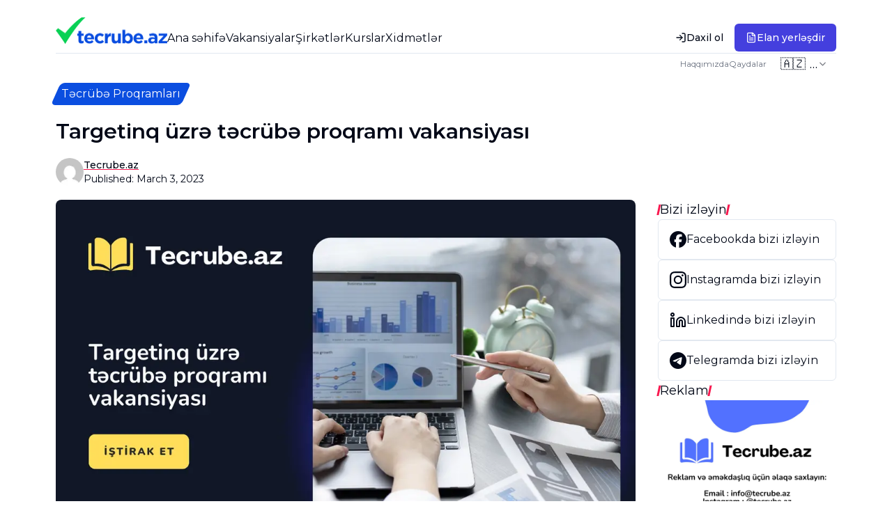

--- FILE ---
content_type: text/html; charset=utf-8
request_url: https://tecrube.az/targetinq-uzre-tecrube-proqrami-vakansiyasi
body_size: 30899
content:
<!DOCTYPE html><html lang="az" data-theme="light"><head><meta charSet="utf-8"/><meta name="viewport" content="width=device-width, initial-scale=1"/><link rel="stylesheet" href="/_next/static/css/55b5f06215ea2e4a.css" data-precedence="next"/><link rel="stylesheet" href="/_next/static/css/1b66df4ac8a242db.css" data-precedence="next"/><link rel="preload" as="script" fetchPriority="low" href="/_next/static/chunks/webpack-818c855b9832dc12.js"/><script src="/_next/static/chunks/fd9d1056-ec72c2f81f90b91e.js" async=""></script><script src="/_next/static/chunks/2117-f0ccccb15e095db9.js" async=""></script><script src="/_next/static/chunks/main-app-5294d1645fe5526e.js" async=""></script><script src="/_next/static/chunks/8598-429ad7ee6c6ddcef.js" async=""></script><script src="/_next/static/chunks/6137-46ba981dc0810c99.js" async=""></script><script src="/_next/static/chunks/2972-61626488bb01b48e.js" async=""></script><script src="/_next/static/chunks/5878-3bd3fe1d1c78e270.js" async=""></script><script src="/_next/static/chunks/7530-a8e1a47e0444046d.js" async=""></script><script src="/_next/static/chunks/6008-53cd3924441e2cbb.js" async=""></script><script src="/_next/static/chunks/5026-ce25f5cef71df25c.js" async=""></script><script src="/_next/static/chunks/9027-9276ca014f391b57.js" async=""></script><script src="/_next/static/chunks/6543-52f973d0286c4043.js" async=""></script><script src="/_next/static/chunks/7646-b44b0b1efd832ece.js" async=""></script><script src="/_next/static/chunks/3084-4a921385f87f9bf4.js" async=""></script><script src="/_next/static/chunks/app/%5Blocale%5D/(home)/layout-181487f30be50fc2.js" async=""></script><script src="/_next/static/chunks/7261-53e587418ceddc67.js" async=""></script><script src="/_next/static/chunks/418-19a5404aca845842.js" async=""></script><script src="/_next/static/chunks/app/%5Blocale%5D/(home)/error-3b68def120322985.js" async=""></script><script src="/_next/static/chunks/app/global-error-9b590a41cc61aca4.js" async=""></script><script src="/_next/static/chunks/app/%5Blocale%5D/layout-d6a69c63ca2c261f.js" async=""></script><script src="/_next/static/chunks/app/%5Blocale%5D/(home)/%5Bslug%5D/loading-b5ced7f6fac8ec10.js" async=""></script><script src="/_next/static/chunks/app/%5Blocale%5D/error-a66883850321edbe.js" async=""></script><link rel="preload" href="https://www.googletagmanager.com/gtag/js?id=G-94PYMQ1ZZ4" as="script"/><title>Targetinq üzrə təcrübə proqramı vakansiyası - Təcrübə.az</title><meta name="description" content="Targetinq üzrə təcrübə proqramı vakansiyası. Biz kimik?MOF bizneslərin sosial bələdçisidir. Müxtəlif brendlərə sosial ..."/><link rel="author" href="https://rustamov.dev/"/><meta name="author" content="Mahammad Rustamov"/><meta name="keywords" content="Targetinq,üzrə,təcrübə,proqramı,vakansiyası,-,Təcrübə.az,Tecrube.az,təcrübə proqramları,təcrübə proqramı,pulsuz kurslar,könüllülük proqramları,könüllülük proqramı,təlim,təqaüd proqramlarını,təqaüd proqramı"/><meta property="og:title" content="Targetinq üzrə təcrübə proqramı vakansiyası - Təcrübə.az"/><meta property="og:description" content="Targetinq üzrə təcrübə proqramı vakansiyası. Biz kimik?MOF bizneslərin sosial bələdçisidir. Müxtəlif brendlərə sosial ..."/><meta property="og:url" content="https://old.tecrube.az/targetinq-uzre-tecrube-proqrami-vakansiyasi/"/><meta property="og:site_name" content="Targetinq üzrə təcrübə proqramı vakansiyası - Təcrübə.az- Tələbələrin sevimli ünvanı | Təhsil Portalı"/><meta property="og:image" content="https://old.tecrube.az/targetinq-uzre-tecrube-proqrami-vakansiyasi/home-8-2/"/><meta property="og:image:width" content="800"/><meta property="og:image:height" content="600"/><meta property="og:image" content="https://old.tecrube.az/targetinq-uzre-tecrube-proqrami-vakansiyasi/home-8-2/"/><meta property="og:image:width" content="1800"/><meta property="og:image:height" content="1600"/><meta property="og:image:alt" content="Targetinq üzrə təcrübə proqramı vakansiyası - Təcrübə.az"/><meta property="og:type" content="website"/><meta name="twitter:card" content="summary_large_image"/><meta name="twitter:title" content="Targetinq üzrə təcrübə proqramı vakansiyası - Təcrübə.az"/><meta name="twitter:description" content="Targetinq üzrə təcrübə proqramı vakansiyası. Biz kimik?MOF bizneslərin sosial bələdçisidir. Müxtəlif brendlərə sosial ..."/><meta name="twitter:image" content="https://old.tecrube.az/targetinq-uzre-tecrube-proqrami-vakansiyasi/home-8-2/"/><meta name="twitter:image:width" content="800"/><meta name="twitter:image:height" content="600"/><meta name="twitter:image" content="https://old.tecrube.az/targetinq-uzre-tecrube-proqrami-vakansiyasi/home-8-2/"/><meta name="twitter:image:width" content="1800"/><meta name="twitter:image:height" content="1600"/><meta name="twitter:image:alt" content="Targetinq üzrə təcrübə proqramı vakansiyası - Təcrübə.az"/><meta name="next-size-adjust"/><script src="/_next/static/chunks/polyfills-42372ed130431b0a.js" noModule=""></script></head><body class="__className_069ab3"><div class="Toastify"></div><div class="mx-3 lg:mx-20 lg:max-w-[1440px] 2xl:mx-auto "><nav class="flex justify-between items-center py-3  navbar inset-x-0 relative z-50"><div class="w-full flex lg:flex-col lg:gap-2 -mt-3 md:mt-0"><div class="flex items-center justify-between"><div class="flex items-center gap-5"><a href="/az"><img alt="Tecrube.az Logo" loading="lazy" width="512" height="512" decoding="async" data-nimg="1" class="object-contain h-16 w-40" style="color:transparent" srcSet="/_next/image?url=%2Fassets%2Flogo%2Flogo.png&amp;w=640&amp;q=75 1x, /_next/image?url=%2Fassets%2Flogo%2Flogo.png&amp;w=1080&amp;q=75 2x" src="/_next/image?url=%2Fassets%2Flogo%2Flogo.png&amp;w=1080&amp;q=75"/></a><div class="flex gap-5 mt-5 items-center justify-between"><div class="hidden lg:block"><ul class="flex gap-3 items-center"><li class=" hover:underline hover:decoration-primary underline-offset-4 decoration-2 transition-all ease-in-out body-normal-regular"><a href="/az">Ana səhifə</a></li><li class=" hover:underline hover:decoration-primary underline-offset-4 decoration-2 transition-all ease-in-out body-normal-regular"><a href="/az/vacancies">Vakansiyalar</a></li><li class=" hover:underline hover:decoration-primary underline-offset-4 decoration-2 transition-all ease-in-out body-normal-regular"><a href="/az/companies">Şirkətlər</a></li><li class=" hover:underline hover:decoration-primary underline-offset-4 decoration-2 transition-all ease-in-out body-normal-regular"><a href="/az/courses">Kurslar</a></li><li class=" hover:underline hover:decoration-primary underline-offset-4 decoration-2 transition-all ease-in-out body-normal-regular"><a href="/az/services">Xidmətlər</a></li></ul></div></div></div><div class="lg:flex gap-2 hidden mt-5"><a href="/az/auth/login"><button class="justify-center whitespace-nowrap rounded-md text-sm font-medium ring-offset-background transition-colors focus-visible:outline-none focus-visible:ring-2 focus-visible:ring-ring focus-visible:ring-offset-2 disabled:pointer-events-none disabled:opacity-50 hover:bg-accent hover:text-accent-foreground h-10 px-4 py-2 flex items-center gap-1"><svg xmlns="http://www.w3.org/2000/svg" width="24" height="24" viewBox="0 0 24 24" fill="none" stroke="currentColor" stroke-width="2" stroke-linecap="round" stroke-linejoin="round" class="lucide lucide-log-in w-4 h-4"><path d="M15 3h4a2 2 0 0 1 2 2v14a2 2 0 0 1-2 2h-4"></path><polyline points="10 17 15 12 10 7"></polyline><line x1="15" x2="3" y1="12" y2="12"></line></svg>Daxil ol</button></a><a href="/az/dashboard/recruiter/vacancies/add"><button class="justify-center whitespace-nowrap rounded-md text-sm font-medium ring-offset-background transition-colors focus-visible:outline-none focus-visible:ring-2 focus-visible:ring-ring focus-visible:ring-offset-2 disabled:pointer-events-none disabled:opacity-50 h-10 px-4 py-2 flex gap-1 items-center bg-primary-blue text-white hover:bg-primary-blue/90"><svg xmlns="http://www.w3.org/2000/svg" width="24" height="24" viewBox="0 0 24 24" fill="none" stroke="currentColor" stroke-width="2" stroke-linecap="round" stroke-linejoin="round" class="lucide lucide-file-text w-4 h-4"><path d="M15 2H6a2 2 0 0 0-2 2v16a2 2 0 0 0 2 2h12a2 2 0 0 0 2-2V7Z"></path><path d="M14 2v4a2 2 0 0 0 2 2h4"></path><path d="M10 9H8"></path><path d="M16 13H8"></path><path d="M16 17H8"></path></svg>Elan yerləşdir</button></a></div></div><hr class="hidden lg:block h-[0.5px] bg-[#E4E6E8] w-full"/><div class="items-center gap-3 hidden lg:flex justify-end"><div class="flex items-center gap-3 text-xs text-secondaryText "><a href="/az/about">Haqqımızda</a><a href="/az/terms-of-use">Qaydalar</a></div><div class="relative"><button type="button" role="combobox" aria-controls="radix-:R2qpucva:" aria-expanded="false" aria-autocomplete="none" dir="ltr" data-state="closed" class="flex items-center justify-between border border-input px-3 py-2 ring-offset-background placeholder:text-muted-foreground focus:outline-none focus:ring-ring disabled:cursor-not-allowed disabled:opacity-50 [&amp;&gt;span]:line-clamp-1 w-[100px] h-[30px] rounded-md border-none focus:border-none focus:ring-0 focus:ring-offset-0 bg-transparent shadow-none hover:bg-gray-50 text-sm font-medium"><span style="pointer-events:none"></span><svg xmlns="http://www.w3.org/2000/svg" width="24" height="24" viewBox="0 0 24 24" fill="none" stroke="currentColor" stroke-width="2" stroke-linecap="round" stroke-linejoin="round" class="lucide lucide-chevron-down h-4 w-4 opacity-50" aria-hidden="true"><path d="m6 9 6 6 6-6"></path></svg></button><select aria-hidden="true" tabindex="-1" style="position:absolute;border:0;width:1px;height:1px;padding:0;margin:-1px;overflow:hidden;clip:rect(0, 0, 0, 0);white-space:nowrap;word-wrap:normal"></select></div></div></div><div class="lg:hidden flex gap-1"><div class="mt-1 flex items-center gap-2"><div class="relative"><button type="button" role="combobox" aria-controls="radix-:R1cpucva:" aria-expanded="false" aria-autocomplete="none" dir="ltr" data-state="closed" class="flex items-center justify-between border border-input px-3 py-2 ring-offset-background placeholder:text-muted-foreground focus:outline-none focus:ring-ring disabled:cursor-not-allowed disabled:opacity-50 [&amp;&gt;span]:line-clamp-1 w-[100px] h-[30px] rounded-md border-none focus:border-none focus:ring-0 focus:ring-offset-0 bg-transparent shadow-none hover:bg-gray-50 text-sm font-medium"><span style="pointer-events:none"></span><svg xmlns="http://www.w3.org/2000/svg" width="24" height="24" viewBox="0 0 24 24" fill="none" stroke="currentColor" stroke-width="2" stroke-linecap="round" stroke-linejoin="round" class="lucide lucide-chevron-down h-4 w-4 opacity-50" aria-hidden="true"><path d="m6 9 6 6 6-6"></path></svg></button><select aria-hidden="true" tabindex="-1" style="position:absolute;border:0;width:1px;height:1px;padding:0;margin:-1px;overflow:hidden;clip:rect(0, 0, 0, 0);white-space:nowrap;word-wrap:normal"></select></div><a href="/az/auth/login"><button class="inline-flex items-center justify-center whitespace-nowrap text-sm font-medium ring-offset-background transition-colors focus-visible:outline-none focus-visible:ring-2 focus-visible:ring-ring focus-visible:ring-offset-2 disabled:pointer-events-none disabled:opacity-50 border border-input bg-background hover:bg-accent hover:text-accent-foreground h-10 w-10 rounded-full" aria-label="profile"><svg xmlns="http://www.w3.org/2000/svg" width="24" height="24" viewBox="0 0 24 24" fill="none" stroke="currentColor" stroke-width="2" stroke-linecap="round" stroke-linejoin="round" class="lucide lucide-user-round"><circle cx="12" cy="8" r="5"></circle><path d="M20 21a8 8 0 0 0-16 0"></path></svg></button></a></div><div class="fixed flex items-center justify-between bottom-0 px-2 py-2 z-20 left-0 right-0 border-t bg-white w-full"><div class="flex flex-col gap-1 items-center w-14"><a aria-label="Home" href="/az"><svg xmlns="http://www.w3.org/2000/svg" width="24" height="24" viewBox="0 0 24 24" fill="none" stroke="currentColor" stroke-width="2" stroke-linecap="round" stroke-linejoin="round" class="lucide lucide-layout-dashboard"><rect width="7" height="9" x="3" y="3" rx="1"></rect><rect width="7" height="5" x="14" y="3" rx="1"></rect><rect width="7" height="9" x="14" y="12" rx="1"></rect><rect width="7" height="5" x="3" y="16" rx="1"></rect></svg></a><p class="text-[10px]">Ana səhifə</p></div><div class="flex flex-col gap-1 items-center w-14"><a aria-label="Vacancies" href="/az/vacancies"><svg xmlns="http://www.w3.org/2000/svg" width="24" height="24" viewBox="0 0 24 24" fill="none" stroke="currentColor" stroke-width="2" stroke-linecap="round" stroke-linejoin="round" class="lucide lucide-briefcase-business"><path d="M12 12h.01"></path><path d="M16 6V4a2 2 0 0 0-2-2h-4a2 2 0 0 0-2 2v2"></path><path d="M22 13a18.15 18.15 0 0 1-20 0"></path><rect width="20" height="14" x="2" y="6" rx="2"></rect></svg></a><p class="text-[10px]">Vakansiyalar</p></div><div class="flex flex-col gap-1 items-center w-14"><a aria-label="Add vacancy" href="/az/dashboard/recruiter/vacancies/add"><svg xmlns="http://www.w3.org/2000/svg" width="24" height="24" viewBox="0 0 24 24" fill="none" stroke="currentColor" stroke-width="2" stroke-linecap="round" stroke-linejoin="round" class="lucide lucide-plus"><path d="M5 12h14"></path><path d="M12 5v14"></path></svg></a><p class="text-[10px]">Paylaş</p></div><div class="flex flex-col gap-1 items-center w-14"><a aria-label="Courses" href="/az/courses"><svg xmlns="http://www.w3.org/2000/svg" width="24" height="24" viewBox="0 0 24 24" fill="none" stroke="currentColor" stroke-width="2" stroke-linecap="round" stroke-linejoin="round" class="lucide lucide-graduation-cap"><path d="M21.42 10.922a1 1 0 0 0-.019-1.838L12.83 5.18a2 2 0 0 0-1.66 0L2.6 9.08a1 1 0 0 0 0 1.832l8.57 3.908a2 2 0 0 0 1.66 0z"></path><path d="M22 10v6"></path><path d="M6 12.5V16a6 3 0 0 0 12 0v-3.5"></path></svg></a><p class="text-[10px]">Kurslar</p></div><div class="flex flex-col gap-1 items-center w-14"><svg xmlns="http://www.w3.org/2000/svg" width="24" height="24" viewBox="0 0 24 24" fill="none" stroke="currentColor" stroke-width="2" stroke-linecap="round" stroke-linejoin="round" class="lucide lucide-menu focus:ring-0 ring-0 ring-transparent ring-offset-0 focus:ring-transparent focus:ring-offset-0" aria-label="more-menu"><line x1="4" x2="20" y1="12" y2="12"></line><line x1="4" x2="20" y1="6" y2="6"></line><line x1="4" x2="20" y1="18" y2="18"></line></svg><p class="text-[10px]">Əlavələr</p></div></div></div></nav><!--$?--><template id="B:0"></template><div class=""><div><div class="mb-5 px-2 py-1 bg-primary text-white transform -skew-x-[24deg] rounded-md max-w-fit"><h3 class="transform skew-x-[24deg] text-xs md:text-base">Təcrübə qazanın</h3></div><div class="animate-pulse rounded-md bg-muted h-10 w-72 md:w-96 mb-5"></div><div class="flex items-center gap-2"><div><div class="animate-pulse bg-muted rounded-full h-10 w-10"></div></div><div class="text-sm"><p class="font-medium underline hover:text-[#F9184F] decoration-[#F9184F]">Tecrube.az</p><p>Published: <!-- -->January 26, 2026</p></div></div></div><div class="mt-5 mb-10 grid grid-cols-12 gap-5 lg:gap-8"><div class="col-span-12 lg:col-span-9 md:order-1"><div class="flex flex-col gap-5"><div class="animate-pulse bg-muted h-[220px] md:h-[430px] xl:h-[550px] w-full rounded-lg"></div><div class="flex flex-col gap-3"><div class="animate-pulse rounded-md bg-muted w-full h-32"></div><div class="animate-pulse rounded-md bg-muted w-2/3 h-10"></div><div class="animate-pulse rounded-md bg-muted w-full h-32"></div><div class="animate-pulse rounded-md bg-muted w-2/3 h-10"></div></div></div></div><div class="col-span-12 lg:col-span-3 md:order-2"><div class="flex flex-col gap-5"><div class="flex flex-col w-full gap-3"><div class="flex gap-2 items-center"><hr class="bg-[#F9184F] h-4 w-[3px] -skew-x-12 "/><h2 class="text-lg">Bizi izləyin</h2><hr class="bg-[#F9184F] h-4 w-[3px] -skew-x-12"/></div><div class="flex flex-col gap-3"><a href="https://www.facebook.com/tecrube.az" target="_blank"><div class="flex items-center gap-3 border rounded-md hover:bg-primary hover:text-white p-4"><div><svg xmlns="http://www.w3.org/2000/svg" width="24" height="24" fill="currentColor" viewBox="0 0 24 24"><title>Facebook</title><path d="M9.101 23.691v-7.98H6.627v-3.667h2.474v-1.58c0-4.085 1.848-5.978 5.858-5.978.401 0 .955.042 1.468.103a8.68 8.68 0 0 1 1.141.195v3.325a8.623 8.623 0 0 0-.653-.036 26.805 26.805 0 0 0-.733-.009c-.707 0-1.259.096-1.675.309a1.686 1.686 0 0 0-.679.622c-.258.42-.374.995-.374 1.752v1.297h3.919l-.386 2.103-.287 1.564h-3.246v8.245C19.396 23.238 24 18.179 24 12.044c0-6.627-5.373-12-12-12s-12 5.373-12 12c0 5.628 3.874 10.35 9.101 11.647Z"></path></svg></div><div>Facebookda bizi izləyin</div></div></a><a href="https://www.instagram.com/tecrube.az/" target="_blank"><div class="flex items-center gap-3 border rounded-md hover:bg-primary hover:text-white p-4"><div><svg xmlns="http://www.w3.org/2000/svg" width="24" height="24" fill="currentColor" viewBox="0 0 24 24"><title>Instagram</title><path d="M7.0301.084c-1.2768.0602-2.1487.264-2.911.5634-.7888.3075-1.4575.72-2.1228 1.3877-.6652.6677-1.075 1.3368-1.3802 2.127-.2954.7638-.4956 1.6365-.552 2.914-.0564 1.2775-.0689 1.6882-.0626 4.947.0062 3.2586.0206 3.6671.0825 4.9473.061 1.2765.264 2.1482.5635 2.9107.308.7889.72 1.4573 1.388 2.1228.6679.6655 1.3365 1.0743 2.1285 1.38.7632.295 1.6361.4961 2.9134.552 1.2773.056 1.6884.069 4.9462.0627 3.2578-.0062 3.668-.0207 4.9478-.0814 1.28-.0607 2.147-.2652 2.9098-.5633.7889-.3086 1.4578-.72 2.1228-1.3881.665-.6682 1.0745-1.3378 1.3795-2.1284.2957-.7632.4966-1.636.552-2.9124.056-1.2809.0692-1.6898.063-4.948-.0063-3.2583-.021-3.6668-.0817-4.9465-.0607-1.2797-.264-2.1487-.5633-2.9117-.3084-.7889-.72-1.4568-1.3876-2.1228C21.2982 1.33 20.628.9208 19.8378.6165 19.074.321 18.2017.1197 16.9244.0645 15.6471.0093 15.236-.005 11.977.0014 8.718.0076 8.31.0215 7.0301.0839m.1402 21.6932c-1.17-.0509-1.8053-.2453-2.2287-.408-.5606-.216-.96-.4771-1.3819-.895-.422-.4178-.6811-.8186-.9-1.378-.1644-.4234-.3624-1.058-.4171-2.228-.0595-1.2645-.072-1.6442-.079-4.848-.007-3.2037.0053-3.583.0607-4.848.05-1.169.2456-1.805.408-2.2282.216-.5613.4762-.96.895-1.3816.4188-.4217.8184-.6814 1.3783-.9003.423-.1651 1.0575-.3614 2.227-.4171 1.2655-.06 1.6447-.072 4.848-.079 3.2033-.007 3.5835.005 4.8495.0608 1.169.0508 1.8053.2445 2.228.408.5608.216.96.4754 1.3816.895.4217.4194.6816.8176.9005 1.3787.1653.4217.3617 1.056.4169 2.2263.0602 1.2655.0739 1.645.0796 4.848.0058 3.203-.0055 3.5834-.061 4.848-.051 1.17-.245 1.8055-.408 2.2294-.216.5604-.4763.96-.8954 1.3814-.419.4215-.8181.6811-1.3783.9-.4224.1649-1.0577.3617-2.2262.4174-1.2656.0595-1.6448.072-4.8493.079-3.2045.007-3.5825-.006-4.848-.0608M16.953 5.5864A1.44 1.44 0 1 0 18.39 4.144a1.44 1.44 0 0 0-1.437 1.4424M5.8385 12.012c.0067 3.4032 2.7706 6.1557 6.173 6.1493 3.4026-.0065 6.157-2.7701 6.1506-6.1733-.0065-3.4032-2.771-6.1565-6.174-6.1498-3.403.0067-6.156 2.771-6.1496 6.1738M8 12.0077a4 4 0 1 1 4.008 3.9921A3.9996 3.9996 0 0 1 8 12.0077"></path></svg></div><div>Instagramda bizi izləyin</div></div></a><a href="https://www.linkedin.com/company/tecrube-az" target="_blank"><div class="flex items-center gap-3 border rounded-md hover:bg-primary hover:text-white p-4"><div><svg xmlns="http://www.w3.org/2000/svg" width="24" height="24" viewBox="0 0 24 24" fill="none" stroke="currentColor" stroke-width="2" stroke-linecap="round" stroke-linejoin="round" class="lucide lucide-linkedin"><path d="M16 8a6 6 0 0 1 6 6v7h-4v-7a2 2 0 0 0-2-2 2 2 0 0 0-2 2v7h-4v-7a6 6 0 0 1 6-6z"></path><rect width="4" height="12" x="2" y="9"></rect><circle cx="4" cy="4" r="2"></circle></svg></div><div>Linkedində bizi izləyin</div></div></a><a href="https://t.me/tecrubeaz" target="_blank"><div class="flex items-center gap-3 border rounded-md hover:bg-primary hover:text-white p-4"><div><svg xmlns="http://www.w3.org/2000/svg" width="24" height="24" fill="currentColor" viewBox="0 0 24 24"><title>Telegram</title><path d="M11.944 0A12 12 0 0 0 0 12a12 12 0 0 0 12 12 12 12 0 0 0 12-12A12 12 0 0 0 12 0a12 12 0 0 0-.056 0zm4.962 7.224c.1-.002.321.023.465.14a.506.506 0 0 1 .171.325c.016.093.036.306.02.472-.18 1.898-.962 6.502-1.36 8.627-.168.9-.499 1.201-.82 1.23-.696.065-1.225-.46-1.9-.902-1.056-.693-1.653-1.124-2.678-1.8-1.185-.78-.417-1.21.258-1.91.177-.184 3.247-2.977 3.307-3.23.007-.032.014-.15-.056-.212s-.174-.041-.249-.024c-.106.024-1.793 1.14-5.061 3.345-.48.33-.913.49-1.302.48-.428-.008-1.252-.241-1.865-.44-.752-.245-1.349-.374-1.297-.789.027-.216.325-.437.893-.663 3.498-1.524 5.83-2.529 6.998-3.014 3.332-1.386 4.025-1.627 4.476-1.635z"></path></svg></div><div>Telegramda bizi izləyin</div></div></a></div></div><div class="flex flex-col w-full gap-3"><div class="flex gap-2 items-center"><hr class="bg-[#F9184F] h-4 w-[3px] -skew-x-12 "/><h2 class="text-lg">Reklam</h2><hr class="bg-[#F9184F] h-4 w-[3px] -skew-x-12"/></div><div><a target="_blank" href="/az/about"><img alt="banner-ads" loading="lazy" width="1200" height="300" decoding="async" data-nimg="1" class="rounded-xl object-contain" style="color:transparent" srcSet="/_next/image?url=%2Fassets%2Fads%2Freklam-tecrubeaz.png&amp;w=1200&amp;q=75 1x, /_next/image?url=%2Fassets%2Fads%2Freklam-tecrubeaz.png&amp;w=3840&amp;q=75 2x" src="/_next/image?url=%2Fassets%2Fads%2Freklam-tecrubeaz.png&amp;w=3840&amp;q=75"/></a></div></div></div></div></div></div><!--/$--><div class="mb-12 xl:mb-0"><div class="pb-10 text-neutral-0 bg-[#202430] relative -mx-3 lg:-mx-20 2xl:-mx-auto 2xl:-ml-[calc((100vw-1440px)/2)] 2xl:-mr-[calc((100vw-1440px)/2)]"><hr class="absolute w-full h-[1px] left-0"/><div class="mx-auto px-3 lg:px-20 2xl:px-0 xl:max-w-[1440px] flex lg:flex-row flex-col gap-5 lg:gap-0 justify-between pt-10 md:pt-20"><div class="-mt-5 lg:-mt-9"><a class="" href="/"><img alt="Tecrube.az Logo" loading="lazy" width="512" height="512" decoding="async" data-nimg="1" class="object-contain h-20 w-40" style="color:transparent" srcSet="/_next/image?url=%2Fassets%2Flogo%2Flogo.png&amp;w=640&amp;q=75 1x, /_next/image?url=%2Fassets%2Flogo%2Flogo.png&amp;w=1080&amp;q=75 2x" src="/_next/image?url=%2Fassets%2Flogo%2Flogo.png&amp;w=1080&amp;q=75"/></a><div class="max-w-[320px] text-neutral-20">Tecrube.az təcrübə proqramlarını, pulsuz kursları, könüllülük proqramlarını, təlimləri və təqaüd proqramlarını sizinlə paylaşır.</div></div><div class="flex justify-between flex-wrap gap-10 md:gap-20"><div><h3 class="font-semibold text-lg">Tecrube.az</h3><div><a href="/about"><p class="text-neutral-20">Əlaqə</p></a><a href="/about"><p class="text-neutral-20">Haqqımızda</p></a><a href="/terms-of-use"><p class="text-neutral-20">Qaydalar</p></a><a href="/services"><p class="text-neutral-20">Saytda reklam</p></a></div></div><div><h3 class="font-semibold text-lg">Elanlar</h3><div><a href="/"><p class="text-neutral-20">Bütün vakansiyalar</p></a><a href="/"><p class="text-neutral-20">Bütün CV-lər</p></a><a href="/dashboard/recruiter/vacancies/add"><p class="text-neutral-20">Elan yerləşdir</p></a></div></div><div><h3 class="font-semibold text-lg">Elan növləri</h3><div><a href="/"><p class="text-neutral-20">Frilans işlər</p></a><a href="/"><p class="text-neutral-20">Part-time işlər</p></a><a href="/"><p class="text-neutral-20">Təcrübə proqramları</p></a><a href="/"><p class="text-neutral-20">Frilanserlər</p></a></div></div></div></div><hr class="text-white max-w-[1440px] mx-auto my-5 lg:my-10 "/><div class="mx-auto px-3 lg:px-20 2xl:px-0 xl:max-w-[1440px] flex gap-5 md:gap-0 md:flex-row flex-col justify-between items-center"><p class="w-full">© 2026, <a class="text-primary hover:text-primary/90" href="/">Tecrube.az</a> komandası tərəfindən hazırlanıb</p><div class="flex items-center justify-between w-full md:justify-end gap-2"><a href="https://www.facebook.com/tecrube.az" target="_blank" class="flex items-center justify-center" aria-label="Facebook"><svg xmlns="http://www.w3.org/2000/svg" width="24" height="24" fill="currentColor" viewBox="0 0 24 24"><title>Facebook</title><path d="M9.101 23.691v-7.98H6.627v-3.667h2.474v-1.58c0-4.085 1.848-5.978 5.858-5.978.401 0 .955.042 1.468.103a8.68 8.68 0 0 1 1.141.195v3.325a8.623 8.623 0 0 0-.653-.036 26.805 26.805 0 0 0-.733-.009c-.707 0-1.259.096-1.675.309a1.686 1.686 0 0 0-.679.622c-.258.42-.374.995-.374 1.752v1.297h3.919l-.386 2.103-.287 1.564h-3.246v8.245C19.396 23.238 24 18.179 24 12.044c0-6.627-5.373-12-12-12s-12 5.373-12 12c0 5.628 3.874 10.35 9.101 11.647Z"></path></svg></a><a href="https://www.instagram.com/tecrube.az/" target="_blank" class="flex items-center justify-center" aria-label="Instagram"><svg xmlns="http://www.w3.org/2000/svg" width="24" height="24" fill="currentColor" viewBox="0 0 24 24"><title>Instagram</title><path d="M7.0301.084c-1.2768.0602-2.1487.264-2.911.5634-.7888.3075-1.4575.72-2.1228 1.3877-.6652.6677-1.075 1.3368-1.3802 2.127-.2954.7638-.4956 1.6365-.552 2.914-.0564 1.2775-.0689 1.6882-.0626 4.947.0062 3.2586.0206 3.6671.0825 4.9473.061 1.2765.264 2.1482.5635 2.9107.308.7889.72 1.4573 1.388 2.1228.6679.6655 1.3365 1.0743 2.1285 1.38.7632.295 1.6361.4961 2.9134.552 1.2773.056 1.6884.069 4.9462.0627 3.2578-.0062 3.668-.0207 4.9478-.0814 1.28-.0607 2.147-.2652 2.9098-.5633.7889-.3086 1.4578-.72 2.1228-1.3881.665-.6682 1.0745-1.3378 1.3795-2.1284.2957-.7632.4966-1.636.552-2.9124.056-1.2809.0692-1.6898.063-4.948-.0063-3.2583-.021-3.6668-.0817-4.9465-.0607-1.2797-.264-2.1487-.5633-2.9117-.3084-.7889-.72-1.4568-1.3876-2.1228C21.2982 1.33 20.628.9208 19.8378.6165 19.074.321 18.2017.1197 16.9244.0645 15.6471.0093 15.236-.005 11.977.0014 8.718.0076 8.31.0215 7.0301.0839m.1402 21.6932c-1.17-.0509-1.8053-.2453-2.2287-.408-.5606-.216-.96-.4771-1.3819-.895-.422-.4178-.6811-.8186-.9-1.378-.1644-.4234-.3624-1.058-.4171-2.228-.0595-1.2645-.072-1.6442-.079-4.848-.007-3.2037.0053-3.583.0607-4.848.05-1.169.2456-1.805.408-2.2282.216-.5613.4762-.96.895-1.3816.4188-.4217.8184-.6814 1.3783-.9003.423-.1651 1.0575-.3614 2.227-.4171 1.2655-.06 1.6447-.072 4.848-.079 3.2033-.007 3.5835.005 4.8495.0608 1.169.0508 1.8053.2445 2.228.408.5608.216.96.4754 1.3816.895.4217.4194.6816.8176.9005 1.3787.1653.4217.3617 1.056.4169 2.2263.0602 1.2655.0739 1.645.0796 4.848.0058 3.203-.0055 3.5834-.061 4.848-.051 1.17-.245 1.8055-.408 2.2294-.216.5604-.4763.96-.8954 1.3814-.419.4215-.8181.6811-1.3783.9-.4224.1649-1.0577.3617-2.2262.4174-1.2656.0595-1.6448.072-4.8493.079-3.2045.007-3.5825-.006-4.848-.0608M16.953 5.5864A1.44 1.44 0 1 0 18.39 4.144a1.44 1.44 0 0 0-1.437 1.4424M5.8385 12.012c.0067 3.4032 2.7706 6.1557 6.173 6.1493 3.4026-.0065 6.157-2.7701 6.1506-6.1733-.0065-3.4032-2.771-6.1565-6.174-6.1498-3.403.0067-6.156 2.771-6.1496 6.1738M8 12.0077a4 4 0 1 1 4.008 3.9921A3.9996 3.9996 0 0 1 8 12.0077"></path></svg></a><a href="https://www.linkedin.com/company/tecrube-az" target="_blank" class="flex items-center justify-center" aria-label="Linkedin"><svg xmlns="http://www.w3.org/2000/svg" width="24" height="24" viewBox="0 0 24 24" fill="none" stroke="currentColor" stroke-width="2" stroke-linecap="round" stroke-linejoin="round" class="lucide lucide-linkedin"><path d="M16 8a6 6 0 0 1 6 6v7h-4v-7a2 2 0 0 0-2-2 2 2 0 0 0-2 2v7h-4v-7a6 6 0 0 1 6-6z"></path><rect width="4" height="12" x="2" y="9"></rect><circle cx="4" cy="4" r="2"></circle></svg></a><a href="https://t.me/tecrubeaz" target="_blank" class="flex items-center justify-center" aria-label="Telegram"><svg xmlns="http://www.w3.org/2000/svg" width="24" height="24" fill="currentColor" viewBox="0 0 24 24"><title>Telegram</title><path d="M11.944 0A12 12 0 0 0 0 12a12 12 0 0 0 12 12 12 12 0 0 0 12-12A12 12 0 0 0 12 0a12 12 0 0 0-.056 0zm4.962 7.224c.1-.002.321.023.465.14a.506.506 0 0 1 .171.325c.016.093.036.306.02.472-.18 1.898-.962 6.502-1.36 8.627-.168.9-.499 1.201-.82 1.23-.696.065-1.225-.46-1.9-.902-1.056-.693-1.653-1.124-2.678-1.8-1.185-.78-.417-1.21.258-1.91.177-.184 3.247-2.977 3.307-3.23.007-.032.014-.15-.056-.212s-.174-.041-.249-.024c-.106.024-1.793 1.14-5.061 3.345-.48.33-.913.49-1.302.48-.428-.008-1.252-.241-1.865-.44-.752-.245-1.349-.374-1.297-.789.027-.216.325-.437.893-.663 3.498-1.524 5.83-2.529 6.998-3.014 3.332-1.386 4.025-1.627 4.476-1.635z"></path></svg></a></div></div></div></div></div><script src="/_next/static/chunks/webpack-818c855b9832dc12.js" async=""></script><div hidden id="S:0"><template id="P:1"></template></div><script>(self.__next_f=self.__next_f||[]).push([0]);self.__next_f.push([2,null])</script><script>self.__next_f.push([1,"1:HL[\"/_next/static/media/904be59b21bd51cb-s.p.woff2\",\"font\",{\"crossOrigin\":\"\",\"type\":\"font/woff2\"}]\n2:HL[\"/_next/static/css/55b5f06215ea2e4a.css\",\"style\"]\n3:HL[\"/_next/static/css/1b66df4ac8a242db.css\",\"style\"]\n"])</script><script>self.__next_f.push([1,"4:I[12846,[],\"\"]\n7:I[4707,[],\"\"]\na:I[36423,[],\"\"]\nd:I[36203,[\"8598\",\"static/chunks/8598-429ad7ee6c6ddcef.js\",\"6137\",\"static/chunks/6137-46ba981dc0810c99.js\",\"2972\",\"static/chunks/2972-61626488bb01b48e.js\",\"5878\",\"static/chunks/5878-3bd3fe1d1c78e270.js\",\"7530\",\"static/chunks/7530-a8e1a47e0444046d.js\",\"6008\",\"static/chunks/6008-53cd3924441e2cbb.js\",\"5026\",\"static/chunks/5026-ce25f5cef71df25c.js\",\"9027\",\"static/chunks/9027-9276ca014f391b57.js\",\"6543\",\"static/chunks/6543-52f973d0286c4043.js\",\"7646\",\"static/chunks/7646-b44b0b1efd832ece.js\",\"3084\",\"static/chunks/3084-4a921385f87f9bf4.js\",\"8469\",\"static/chunks/app/%5Blocale%5D/(home)/layout-181487f30be50fc2.js\"],\"default\"]\ne:I[83144,[\"8598\",\"static/chunks/8598-429ad7ee6c6ddcef.js\",\"6137\",\"static/chunks/6137-46ba981dc0810c99.js\",\"2972\",\"static/chunks/2972-61626488bb01b48e.js\",\"7261\",\"static/chunks/7261-53e587418ceddc67.js\",\"5878\",\"static/chunks/5878-3bd3fe1d1c78e270.js\",\"418\",\"static/chunks/418-19a5404aca845842.js\",\"7826\",\"static/chunks/app/%5Blocale%5D/(home)/error-3b68def120322985.js\"],\"default\"]\n12:I[54879,[\"7261\",\"static/chunks/7261-53e587418ceddc67.js\",\"418\",\"static/chunks/418-19a5404aca845842.js\",\"6470\",\"static/chunks/app/global-error-9b590a41cc61aca4.js\"],\"default\"]\n8:[\"locale\",\"az\",\"d\"]\n9:[\"slug\",\"targetinq-uzre-tecrube-proqrami-vakansiyasi\",\"d\"]\nb:T7c4,M7.0301.084c-1.2768.0602-2.1487.264-2.911.5634-.7888.3075-1.4575.72-2.1228 1.3877-.6652.6677-1.075 1.3368-1.3802 2.127-.2954.7638-.4956 1.6365-.552 2.914-.0564 1.2775-.0689 1.6882-.0626 4.947.0062 3.2586.0206 3.6671.0825 4.9473.061 1.2765.264 2.1482.5635 2.9107.308.7889.72 1.4573 1.388 2.1228.6679.6655 1.3365 1.0743 2.1285 1.38.7632.295 1.6361.4961 2.9134.552 1.2773.056 1.6884.069 4.9462.0627 3.2578-.0062 3.668-.0207 4.9478-.0814 1.28-.0607 2.147-.2652 2.9098-.5633.7889-.3086 1.4578-.72 2.1228-1.3881.665-.6682 1.0745-1.3378 1.3795-2.1284.2957-.7632.4966-1.636.552-2.9124.056-1.2809.0692-1.6898.063-4.948-.0063-3.2583-.021-3.6668-.0817-4.9465-.0607-1.2797-.264-2.1487-.5633-2.9117-.3084-.7889-.72-1.4568-1.3876-2.1228C"])</script><script>self.__next_f.push([1,"21.2982 1.33 20.628.9208 19.8378.6165 19.074.321 18.2017.1197 16.9244.0645 15.6471.0093 15.236-.005 11.977.0014 8.718.0076 8.31.0215 7.0301.0839m.1402 21.6932c-1.17-.0509-1.8053-.2453-2.2287-.408-.5606-.216-.96-.4771-1.3819-.895-.422-.4178-.6811-.8186-.9-1.378-.1644-.4234-.3624-1.058-.4171-2.228-.0595-1.2645-.072-1.6442-.079-4.848-.007-3.2037.0053-3.583.0607-4.848.05-1.169.2456-1.805.408-2.2282.216-.5613.4762-.96.895-1.3816.4188-.4217.8184-.6814 1.3783-.9003.423-.1651 1.0575-.3614 2.227-.4171 1.2655-.06 1.6447-.072 4.848-.079 3.2033-.007 3.5835.005 4.8495.0608 1.169.0508 1.8053.2445 2.228.408.5608.216.96.4754 1.3816.895.4217.4194.6816.8176.9005 1.3787.1653.4217.3617 1.056.4169 2.2263.0602 1.2655.0739 1.645.0796 4.848.0058 3.203-.0055 3.5834-.061 4.848-.051 1.17-.245 1.8055-.408 2.2294-.216.5604-.4763.96-.8954 1.3814-.419.4215-.8181.6811-1.3783.9-.4224.1649-1.0577.3617-2.2262.4174-1.2656.0595-1.6448.072-4.8493.079-3.2045.007-3.5825-.006-4.848-.0608M16.953 5.5864A1.44 1.44 0 1 0 18.39 4.144a1.44 1.44 0 0 0-1.437 1.4424M5.8385 12.012c.0067 3.4032 2.7706 6.1557 6.173 6.1493 3.4026-.0065 6.157-2.7701 6.1506-6.1733-.0065-3.4032-2.771-6.1565-6.174-6.1498-3.403.0067-6.156 2.771-6.1496 6.1738M8 12.0077a4 4 0 1 1 4.008 3.9921A3.9996 3.9996 0 0 1 8 12.007713:[]\n"])</script><script>self.__next_f.push([1,"0:[\"$\",\"$L4\",null,{\"buildId\":\"DFjm1aF6ABLlZRJnfVqaB\",\"assetPrefix\":\"\",\"urlParts\":[\"\",\"targetinq-uzre-tecrube-proqrami-vakansiyasi\"],\"initialTree\":[\"\",{\"children\":[[\"locale\",\"az\",\"d\"],{\"children\":[\"(home)\",{\"children\":[[\"slug\",\"targetinq-uzre-tecrube-proqrami-vakansiyasi\",\"d\"],{\"children\":[\"__PAGE__\",{}]}]}]},\"$undefined\",\"$undefined\",true]}],\"initialSeedData\":[\"\",{\"children\":[[\"locale\",\"az\",\"d\"],{\"children\":[\"(home)\",{\"children\":[[\"slug\",\"targetinq-uzre-tecrube-proqrami-vakansiyasi\",\"d\"],{\"children\":[\"__PAGE__\",{},[[\"$L5\",\"$L6\",null],null],null]},[null,[\"$\",\"$L7\",null,{\"parallelRouterKey\":\"children\",\"segmentPath\":[\"children\",\"$8\",\"children\",\"(home)\",\"children\",\"$9\",\"children\"],\"error\":\"$undefined\",\"errorStyles\":\"$undefined\",\"errorScripts\":\"$undefined\",\"template\":[\"$\",\"$La\",null,{}],\"templateStyles\":\"$undefined\",\"templateScripts\":\"$undefined\",\"notFound\":\"$undefined\",\"notFoundStyles\":\"$undefined\"}]],[[\"$\",\"div\",null,{\"className\":\"\",\"children\":[[\"$\",\"div\",null,{\"children\":[[\"$\",\"div\",null,{\"className\":\"mb-5 px-2 py-1 bg-primary text-white transform -skew-x-[24deg] rounded-md max-w-fit\",\"children\":[\"$\",\"h3\",null,{\"className\":\"transform skew-x-[24deg] text-xs md:text-base\",\"children\":\"Təcrübə qazanın\"}]}],[\"$\",\"div\",null,{\"className\":\"animate-pulse rounded-md bg-muted h-10 w-72 md:w-96 mb-5\"}],[\"$\",\"div\",null,{\"className\":\"flex items-center gap-2\",\"children\":[[\"$\",\"div\",null,{\"children\":[\"$\",\"div\",null,{\"className\":\"animate-pulse bg-muted rounded-full h-10 w-10\"}]}],[\"$\",\"div\",null,{\"className\":\"text-sm\",\"children\":[[\"$\",\"p\",null,{\"className\":\"font-medium underline hover:text-[#F9184F] decoration-[#F9184F]\",\"children\":\"Tecrube.az\"}],[\"$\",\"p\",null,{\"children\":[\"Published: \",\"January 26, 2026\"]}]]}]]}]]}],[\"$\",\"div\",null,{\"className\":\"mt-5 mb-10 grid grid-cols-12 gap-5 lg:gap-8\",\"children\":[[\"$\",\"div\",null,{\"className\":\"col-span-12 lg:col-span-9 md:order-1\",\"children\":[\"$\",\"div\",null,{\"className\":\"flex flex-col gap-5\",\"children\":[[\"$\",\"div\",null,{\"className\":\"animate-pulse bg-muted h-[220px] md:h-[430px] xl:h-[550px] w-full rounded-lg\"}],[\"$\",\"div\",null,{\"className\":\"flex flex-col gap-3\",\"children\":[[\"$\",\"div\",null,{\"className\":\"animate-pulse rounded-md bg-muted w-full h-32\"}],[\"$\",\"div\",null,{\"className\":\"animate-pulse rounded-md bg-muted w-2/3 h-10\"}],[\"$\",\"div\",null,{\"className\":\"animate-pulse rounded-md bg-muted w-full h-32\"}],[\"$\",\"div\",null,{\"className\":\"animate-pulse rounded-md bg-muted w-2/3 h-10\"}]]}]]}]}],[\"$\",\"div\",null,{\"className\":\"col-span-12 lg:col-span-3 md:order-2\",\"children\":[\"$\",\"div\",null,{\"className\":\"flex flex-col gap-5\",\"children\":[[\"$\",\"div\",null,{\"className\":\"flex flex-col w-full gap-3\",\"children\":[[\"$\",\"div\",null,{\"className\":\"flex gap-2 items-center\",\"children\":[[\"$\",\"hr\",null,{\"className\":\"bg-[#F9184F] h-4 w-[3px] -skew-x-12 \"}],[\"$\",\"h2\",null,{\"className\":\"text-lg\",\"children\":\"Bizi izləyin\"}],[\"$\",\"hr\",null,{\"className\":\"bg-[#F9184F] h-4 w-[3px] -skew-x-12\"}]]}],[\"$\",\"div\",null,{\"className\":\"flex flex-col gap-3\",\"children\":[[\"$\",\"a\",\"0\",{\"href\":\"https://www.facebook.com/tecrube.az\",\"target\":\"_blank\",\"children\":[\"$\",\"div\",null,{\"className\":\"flex items-center gap-3 border rounded-md hover:bg-primary hover:text-white p-4\",\"children\":[[\"$\",\"div\",null,{\"children\":[\"$\",\"svg\",null,{\"xmlns\":\"http://www.w3.org/2000/svg\",\"width\":24,\"height\":24,\"fill\":\"currentColor\",\"viewBox\":\"0 0 24 24\",\"children\":[[\"$\",\"title\",null,{\"children\":\"Facebook\"}],[\"$\",\"path\",null,{\"d\":\"M9.101 23.691v-7.98H6.627v-3.667h2.474v-1.58c0-4.085 1.848-5.978 5.858-5.978.401 0 .955.042 1.468.103a8.68 8.68 0 0 1 1.141.195v3.325a8.623 8.623 0 0 0-.653-.036 26.805 26.805 0 0 0-.733-.009c-.707 0-1.259.096-1.675.309a1.686 1.686 0 0 0-.679.622c-.258.42-.374.995-.374 1.752v1.297h3.919l-.386 2.103-.287 1.564h-3.246v8.245C19.396 23.238 24 18.179 24 12.044c0-6.627-5.373-12-12-12s-12 5.373-12 12c0 5.628 3.874 10.35 9.101 11.647Z\"}]]}]}],[\"$\",\"div\",null,{\"children\":\"Facebookda bizi izləyin\"}]]}]}],[\"$\",\"a\",\"1\",{\"href\":\"https://www.instagram.com/tecrube.az/\",\"target\":\"_blank\",\"children\":[\"$\",\"div\",null,{\"className\":\"flex items-center gap-3 border rounded-md hover:bg-primary hover:text-white p-4\",\"children\":[[\"$\",\"div\",null,{\"children\":[\"$\",\"svg\",null,{\"xmlns\":\"http://www.w3.org/2000/svg\",\"width\":24,\"height\":24,\"fill\":\"currentColor\",\"viewBox\":\"0 0 24 24\",\"children\":[[\"$\",\"title\",null,{\"children\":\"Instagram\"}],[\"$\",\"path\",null,{\"d\":\"$b\"}]]}]}],[\"$\",\"div\",null,{\"children\":\"Instagramda bizi izləyin\"}]]}]}],[\"$\",\"a\",\"2\",{\"href\":\"https://www.linkedin.com/company/tecrube-az\",\"target\":\"_blank\",\"children\":[\"$\",\"div\",null,{\"className\":\"flex items-center gap-3 border rounded-md hover:bg-primary hover:text-white p-4\",\"children\":[[\"$\",\"div\",null,{\"children\":[\"$\",\"svg\",null,{\"xmlns\":\"http://www.w3.org/2000/svg\",\"width\":24,\"height\":24,\"viewBox\":\"0 0 24 24\",\"fill\":\"none\",\"stroke\":\"currentColor\",\"strokeWidth\":2,\"strokeLinecap\":\"round\",\"strokeLinejoin\":\"round\",\"className\":\"lucide lucide-linkedin\",\"children\":[[\"$\",\"path\",\"c2jq9f\",{\"d\":\"M16 8a6 6 0 0 1 6 6v7h-4v-7a2 2 0 0 0-2-2 2 2 0 0 0-2 2v7h-4v-7a6 6 0 0 1 6-6z\"}],[\"$\",\"rect\",\"mk3on5\",{\"width\":\"4\",\"height\":\"12\",\"x\":\"2\",\"y\":\"9\"}],[\"$\",\"circle\",\"bt5ra8\",{\"cx\":\"4\",\"cy\":\"4\",\"r\":\"2\"}],\"$undefined\"]}]}],[\"$\",\"div\",null,{\"children\":\"Linkedində bizi izləyin\"}]]}]}],[\"$\",\"a\",\"3\",{\"href\":\"https://t.me/tecrubeaz\",\"target\":\"_blank\",\"children\":[\"$\",\"div\",null,{\"className\":\"flex items-center gap-3 border rounded-md hover:bg-primary hover:text-white p-4\",\"children\":[[\"$\",\"div\",null,{\"children\":[\"$\",\"svg\",null,{\"xmlns\":\"http://www.w3.org/2000/svg\",\"width\":24,\"height\":24,\"fill\":\"currentColor\",\"viewBox\":\"0 0 24 24\",\"children\":[[\"$\",\"title\",null,{\"children\":\"Telegram\"}],[\"$\",\"path\",null,{\"d\":\"M11.944 0A12 12 0 0 0 0 12a12 12 0 0 0 12 12 12 12 0 0 0 12-12A12 12 0 0 0 12 0a12 12 0 0 0-.056 0zm4.962 7.224c.1-.002.321.023.465.14a.506.506 0 0 1 .171.325c.016.093.036.306.02.472-.18 1.898-.962 6.502-1.36 8.627-.168.9-.499 1.201-.82 1.23-.696.065-1.225-.46-1.9-.902-1.056-.693-1.653-1.124-2.678-1.8-1.185-.78-.417-1.21.258-1.91.177-.184 3.247-2.977 3.307-3.23.007-.032.014-.15-.056-.212s-.174-.041-.249-.024c-.106.024-1.793 1.14-5.061 3.345-.48.33-.913.49-1.302.48-.428-.008-1.252-.241-1.865-.44-.752-.245-1.349-.374-1.297-.789.027-.216.325-.437.893-.663 3.498-1.524 5.83-2.529 6.998-3.014 3.332-1.386 4.025-1.627 4.476-1.635z\"}]]}]}],[\"$\",\"div\",null,{\"children\":\"Telegramda bizi izləyin\"}]]}]}]]}]]}],[\"$\",\"div\",null,{\"className\":\"flex flex-col w-full gap-3\",\"children\":[[\"$\",\"div\",null,{\"className\":\"flex gap-2 items-center\",\"children\":[[\"$\",\"hr\",null,{\"className\":\"bg-[#F9184F] h-4 w-[3px] -skew-x-12 \"}],[\"$\",\"h2\",null,{\"className\":\"text-lg\",\"children\":\"Reklam\"}],[\"$\",\"hr\",null,{\"className\":\"bg-[#F9184F] h-4 w-[3px] -skew-x-12\"}]]}],[\"$\",\"div\",null,{\"children\":\"$Lc\"}]]}]]}]}]]}]]}],[],[]]]},[[null,[\"$\",\"div\",null,{\"className\":\"mx-3 lg:mx-20 lg:max-w-[1440px] 2xl:mx-auto \",\"children\":[[\"$\",\"$Ld\",null,{}],[\"$\",\"$L7\",null,{\"parallelRouterKey\":\"children\",\"segmentPath\":[\"children\",\"$8\",\"children\",\"(home)\",\"children\"],\"error\":\"$e\",\"errorStyles\":[],\"errorScripts\":[],\"template\":[\"$\",\"$La\",null,{}],\"templateStyles\":\"$undefined\",\"templateScripts\":\"$undefined\",\"notFound\":\"$undefined\",\"notFoundStyles\":\"$undefined\"}],[\"$\",\"div\",null,{\"className\":\"mb-12 xl:mb-0\",\"children\":\"$Lf\"}]]}]],null],null]},[[[[\"$\",\"link\",\"0\",{\"rel\":\"stylesheet\",\"href\":\"/_next/static/css/55b5f06215ea2e4a.css\",\"precedence\":\"next\",\"crossOrigin\":\"$undefined\"}],[\"$\",\"link\",\"1\",{\"rel\":\"stylesheet\",\"href\":\"/_next/static/css/1b66df4ac8a242db.css\",\"precedence\":\"next\",\"crossOrigin\":\"$undefined\"}]],\"$L10\"],null],null]},[null,[\"$\",\"$L7\",null,{\"parallelRouterKey\":\"children\",\"segmentPath\":[\"children\"],\"error\":\"$undefined\",\"errorStyles\":\"$undefined\",\"errorScripts\":\"$undefined\",\"template\":[\"$\",\"$La\",null,{}],\"templateStyles\":\"$undefined\",\"templateScripts\":\"$undefined\",\"notFound\":[[\"$\",\"title\",null,{\"children\":\"404: This page could not be found.\"}],[\"$\",\"div\",null,{\"style\":{\"fontFamily\":\"system-ui,\\\"Segoe UI\\\",Roboto,Helvetica,Arial,sans-serif,\\\"Apple Color Emoji\\\",\\\"Segoe UI Emoji\\\"\",\"height\":\"100vh\",\"textAlign\":\"center\",\"display\":\"flex\",\"flexDirection\":\"column\",\"alignItems\":\"center\",\"justifyContent\":\"center\"},\"children\":[\"$\",\"div\",null,{\"children\":[[\"$\",\"style\",null,{\"dangerouslySetInnerHTML\":{\"__html\":\"body{color:#000;background:#fff;margin:0}.next-error-h1{border-right:1px solid rgba(0,0,0,.3)}@media (prefers-color-scheme:dark){body{color:#fff;background:#000}.next-error-h1{border-right:1px solid rgba(255,255,255,.3)}}\"}}],[\"$\",\"h1\",null,{\"className\":\"next-error-h1\",\"style\":{\"display\":\"inline-block\",\"margin\":\"0 20px 0 0\",\"padding\":\"0 23px 0 0\",\"fontSize\":24,\"fontWeight\":500,\"verticalAlign\":\"top\",\"lineHeight\":\"49px\"},\"children\":\"404\"}],[\"$\",\"div\",null,{\"style\":{\"display\":\"inline-block\"},\"children\":[\"$\",\"h2\",null,{\"style\":{\"fontSize\":14,\"fontWeight\":400,\"lineHeight\":\"49px\",\"margin\":0},\"children\":\"This page could not be found.\"}]}]]}]}]],\"notFoundStyles\":[]}]],null],\"couldBeIntercepted\":false,\"initialHead\":[null,\"$L11\"],\"globalErrorComponent\":\"$12\",\"missingSlots\":\"$W13\"}]\n"])</script><script>self.__next_f.push([1,"14:I[7261,[\"8598\",\"static/chunks/8598-429ad7ee6c6ddcef.js\",\"7261\",\"static/chunks/7261-53e587418ceddc67.js\",\"1203\",\"static/chunks/app/%5Blocale%5D/layout-d6a69c63ca2c261f.js\"],\"ToastContainer\"]\n16:I[88003,[\"8598\",\"static/chunks/8598-429ad7ee6c6ddcef.js\",\"7261\",\"static/chunks/7261-53e587418ceddc67.js\",\"1203\",\"static/chunks/app/%5Blocale%5D/layout-d6a69c63ca2c261f.js\"],\"\"]\n17:I[14888,[\"8598\",\"static/chunks/8598-429ad7ee6c6ddcef.js\",\"7261\",\"static/chunks/7261-53e587418ceddc67.js\",\"1203\",\"static/chunks/app/%5Blocale%5D/layout-d6a69c63ca2c261f.js\"],\"GoogleAnalytics\"]\n18:I[72972,[\"8598\",\"static/chunks/8598-429ad7ee6c6ddcef.js\",\"2972\",\"static/chunks/2972-61626488bb01b48e.js\",\"5878\",\"static/chunks/5878-3bd3fe1d1c78e270.js\",\"1765\",\"static/chunks/app/%5Blocale%5D/(home)/%5Bslug%5D/loading-b5ced7f6fac8ec10.js\"],\"\"]\n19:I[65878,[\"8598\",\"static/chunks/8598-429ad7ee6c6ddcef.js\",\"2972\",\"static/chunks/2972-61626488bb01b48e.js\",\"5878\",\"static/chunks/5878-3bd3fe1d1c78e270.js\",\"1765\",\"static/chunks/app/%5Blocale%5D/(home)/%5Bslug%5D/loading-b5ced7f6fac8ec10.js\"],\"Image\"]\n10:[\"$\",\"html\",null,{\"lang\":\"az\",\"data-theme\":\"light\",\"children\":[[\"$\",\"body\",null,{\"className\":\"__className_069ab3\",\"children\":[[\"$\",\"$L14\",null,{\"position\":\"top-right\",\"autoClose\":4000,\"newestOnTop\":true,\"theme\":\"light\"}],\"$L15\",[\"$\",\"$L16\",null,{\"strategy\":\"lazyOnload\",\"type\":\"text/javascript\",\"src\":\"/script/chatbot/tawkto.js\"}]]}],[\"$\",\"$L17\",null,{\"gaId\":\"G-94PYMQ1ZZ4\"}]]}]\nc:[\"$\",\"$L18\",null,{\"target\":\"_blank\",\"href\":\"/az/about\",\"children\":[\"$\",\"$L19\",null,{\"src\":\"/assets/ads/reklam-tecrubeaz.png\",\"width\":1200,\"height\":300,\"className\":\"rounded-xl object-contain\",\"alt\":\"banner-ads\"}]}]\n1a:[\"$\",\"svg\",null,{\"xmlns\":\"http://www.w3.org/2000/svg\",\"width\":24,\"height\":24,\"fill\":\"currentColor\",\"viewBox\":\"0 0 24 24\",\"children\":[[\"$\",\"title\",null,{\"children\":\"Facebook\"}],[\"$\",\"path\",null,{\"d\":\"M9.101 23.691v-7.98H6.627v-3.667h2.474v-1.58c0-4.085 1.848-5.978 5.858-5.978.401 0 .955.042 1.468.103a8.68 8.68 0 0 1 1.141.195v3.325a8.623 8.623 0 0 0-.653-.036 26.805 26.805 0 0 0"])</script><script>self.__next_f.push([1,"-.733-.009c-.707 0-1.259.096-1.675.309a1.686 1.686 0 0 0-.679.622c-.258.42-.374.995-.374 1.752v1.297h3.919l-.386 2.103-.287 1.564h-3.246v8.245C19.396 23.238 24 18.179 24 12.044c0-6.627-5.373-12-12-12s-12 5.373-12 12c0 5.628 3.874 10.35 9.101 11.647Z\"}]]}]\n1c:T7c4,M7.0301.084c-1.2768.0602-2.1487.264-2.911.5634-.7888.3075-1.4575.72-2.1228 1.3877-.6652.6677-1.075 1.3368-1.3802 2.127-.2954.7638-.4956 1.6365-.552 2.914-.0564 1.2775-.0689 1.6882-.0626 4.947.0062 3.2586.0206 3.6671.0825 4.9473.061 1.2765.264 2.1482.5635 2.9107.308.7889.72 1.4573 1.388 2.1228.6679.6655 1.3365 1.0743 2.1285 1.38.7632.295 1.6361.4961 2.9134.552 1.2773.056 1.6884.069 4.9462.0627 3.2578-.0062 3.668-.0207 4.9478-.0814 1.28-.0607 2.147-.2652 2.9098-.5633.7889-.3086 1.4578-.72 2.1228-1.3881.665-.6682 1.0745-1.3378 1.3795-2.1284.2957-.7632.4966-1.636.552-2.9124.056-1.2809.0692-1.6898.063-4.948-.0063-3.2583-.021-3.6668-.0817-4.9465-.0607-1.2797-.264-2.1487-.5633-2.9117-.3084-.7889-.72-1.4568-1.3876-2.1228C21.2982 1.33 20.628.9208 19.8378.6165 19.074.321 18.2017.1197 16.9244.0645 15.6471.0093 15.236-.005 11.977.0014 8.718.0076 8.31.0215 7.0301.0839m.1402 21.6932c-1.17-.0509-1.8053-.2453-2.2287-.408-.5606-.216-.96-.4771-1.3819-.895-.422-.4178-.6811-.8186-.9-1.378-.1644-.4234-.3624-1.058-.4171-2.228-.0595-1.2645-.072-1.6442-.079-4.848-.007-3.2037.0053-3.583.0607-4.848.05-1.169.2456-1.805.408-2.2282.216-.5613.4762-.96.895-1.3816.4188-.4217.8184-.6814 1.3783-.9003.423-.1651 1.0575-.3614 2.227-.4171 1.2655-.06 1.6447-.072 4.848-.079 3.2033-.007 3.5835.005 4.8495.0608 1.169.0508 1.8053.2445 2.228.408.5608.216.96.4754 1.3816.895.4217.4194.6816.8176.9005 1.3787.1653.4217.3617 1.056.4169 2.2263.0602 1.2655.0739 1.645.0796 4.848.0058 3.203-.0055 3.5834-.061 4.848-.051 1.17-.245 1.8055-.408 2.2294-.216.5604-.4763.96-.8954 1.3814-.419.4215-.8181.6811-1.3783.9-.4224.1649-1.0577.3617-2.2262.4174-1.2656.0595-1.6448.072-4.8493.079-3.2045.007-3.5825-.006-4.848-.0608M16.953 5.5864A1.44 1.44 0 1 0 18.39 4.144a1.44 1.44 0 0 0-1.437 1.4424M5.8385 12.012c.0067 3.4032 2"])</script><script>self.__next_f.push([1,".7706 6.1557 6.173 6.1493 3.4026-.0065 6.157-2.7701 6.1506-6.1733-.0065-3.4032-2.771-6.1565-6.174-6.1498-3.403.0067-6.156 2.771-6.1496 6.1738M8 12.0077a4 4 0 1 1 4.008 3.9921A3.9996 3.9996 0 0 1 8 12.00771b:[\"$\",\"svg\",null,{\"xmlns\":\"http://www.w3.org/2000/svg\",\"width\":24,\"height\":24,\"fill\":\"currentColor\",\"viewBox\":\"0 0 24 24\",\"children\":[[\"$\",\"title\",null,{\"children\":\"Instagram\"}],[\"$\",\"path\",null,{\"d\":\"$1c\"}]]}]\n1d:[\"$\",\"svg\",null,{\"xmlns\":\"http://www.w3.org/2000/svg\",\"width\":24,\"height\":24,\"viewBox\":\"0 0 24 24\",\"fill\":\"none\",\"stroke\":\"currentColor\",\"strokeWidth\":2,\"strokeLinecap\":\"round\",\"strokeLinejoin\":\"round\",\"className\":\"lucide lucide-linkedin\",\"children\":[[\"$\",\"path\",\"c2jq9f\",{\"d\":\"M16 8a6 6 0 0 1 6 6v7h-4v-7a2 2 0 0 0-2-2 2 2 0 0 0-2 2v7h-4v-7a6 6 0 0 1 6-6z\"}],[\"$\",\"rect\",\"mk3on5\",{\"width\":\"4\",\"height\":\"12\",\"x\":\"2\",\"y\":\"9\"}],[\"$\",\"circle\",\"bt5ra8\",{\"cx\":\"4\",\"cy\":\"4\",\"r\":\"2\"}],\"$undefined\"]}]\n1e:[\"$\",\"svg\",null,{\"xmlns\":\"http://www.w3.org/2000/svg\",\"width\":24,\"height\":24,\"fill\":\"currentColor\",\"viewBox\":\"0 0 24 24\",\"children\":[[\"$\",\"title\",null,{\"children\":\"Telegram\"}],[\"$\",\"path\",null,{\"d\":\"M11.944 0A12 12 0 0 0 0 12a12 12 0 0 0 12 12 12 12 0 0 0 12-12A12 12 0 0 0 12 0a12 12 0 0 0-.056 0zm4.962 7.224c.1-.002.321.023.465.14a.506.506 0 0 1 .171.325c.016.093.036.306.02.472-.18 1.898-.962 6.502-1.36 8.627-.168.9-.499 1.201-.82 1.23-.696.065-1.225-.46-1.9-.902-1.056-.693-1.653-1.124-2.678-1.8-1.185-.78-.417-1.21.258-1.91.177-.184 3.247-2.977 3.307-3.23.007-.032.014-.15-.056-.212s-.174-.041-.249-.024c-.106.024-1.793 1.14-5.061 3.345-.48.33-.913.49-1.302.48-.428-.008-1.252-.241-1.865-.44-.752-.245-1.349-.374-1.297-.789.027-.216.325-.437.893-.663 3.498-1.524 5.83-2.529 6.998-3.014 3.332-1.386 4.025-1.627 4.476-1.635z\"}]]}]\n"])</script><script>self.__next_f.push([1,"f:[\"$\",\"div\",null,{\"className\":\"pb-10 text-neutral-0 bg-[#202430] relative -mx-3 lg:-mx-20 2xl:-mx-auto 2xl:-ml-[calc((100vw-1440px)/2)] 2xl:-mr-[calc((100vw-1440px)/2)]\",\"children\":[[\"$\",\"hr\",null,{\"className\":\"absolute w-full h-[1px] left-0\"}],[\"$\",\"div\",null,{\"className\":\"mx-auto px-3 lg:px-20 2xl:px-0 xl:max-w-[1440px] flex lg:flex-row flex-col gap-5 lg:gap-0 justify-between pt-10 md:pt-20\",\"children\":[[\"$\",\"div\",null,{\"className\":\"-mt-5 lg:-mt-9\",\"children\":[[\"$\",\"$L18\",null,{\"className\":\"\",\"href\":\"/\",\"children\":[\"$\",\"$L19\",null,{\"src\":\"/assets/logo/logo.png\",\"alt\":\"Tecrube.az Logo\",\"width\":512,\"height\":512,\"className\":\"object-contain h-20 w-40\"}]}],[\"$\",\"div\",null,{\"className\":\"max-w-[320px] text-neutral-20\",\"children\":\"Tecrube.az təcrübə proqramlarını, pulsuz kursları, könüllülük proqramlarını, təlimləri və təqaüd proqramlarını sizinlə paylaşır.\"}]]}],[\"$\",\"div\",null,{\"className\":\"flex justify-between flex-wrap gap-10 md:gap-20\",\"children\":[[\"$\",\"div\",\"0\",{\"children\":[[\"$\",\"h3\",null,{\"className\":\"font-semibold text-lg\",\"children\":\"Tecrube.az\"}],[\"$\",\"div\",null,{\"children\":[[\"$\",\"$L18\",\"0\",{\"href\":\"/about\",\"children\":[\"$\",\"p\",null,{\"className\":\"text-neutral-20\",\"children\":\"Əlaqə\"}]}],[\"$\",\"$L18\",\"1\",{\"href\":\"/about\",\"children\":[\"$\",\"p\",null,{\"className\":\"text-neutral-20\",\"children\":\"Haqqımızda\"}]}],[\"$\",\"$L18\",\"2\",{\"href\":\"/terms-of-use\",\"children\":[\"$\",\"p\",null,{\"className\":\"text-neutral-20\",\"children\":\"Qaydalar\"}]}],[\"$\",\"$L18\",\"3\",{\"href\":\"/services\",\"children\":[\"$\",\"p\",null,{\"className\":\"text-neutral-20\",\"children\":\"Saytda reklam\"}]}]]}]]}],[\"$\",\"div\",\"1\",{\"children\":[[\"$\",\"h3\",null,{\"className\":\"font-semibold text-lg\",\"children\":\"Elanlar\"}],[\"$\",\"div\",null,{\"children\":[[\"$\",\"$L18\",\"0\",{\"href\":\"/\",\"children\":[\"$\",\"p\",null,{\"className\":\"text-neutral-20\",\"children\":\"Bütün vakansiyalar\"}]}],[\"$\",\"$L18\",\"1\",{\"href\":\"/\",\"children\":[\"$\",\"p\",null,{\"className\":\"text-neutral-20\",\"children\":\"Bütün CV-lər\"}]}],[\"$\",\"$L18\",\"2\",{\"href\":\"/dashboard/recruiter/vacancies/add\",\"children\":[\"$\",\"p\",null,{\"className\":\"text-neutral-20\",\"children\":\"Elan yerləşdir\"}]}]]}]]}],[\"$\",\"div\",\"2\",{\"children\":[[\"$\",\"h3\",null,{\"className\":\"font-semibold text-lg\",\"children\":\"Elan növləri\"}],[\"$\",\"div\",null,{\"children\":[[\"$\",\"$L18\",\"0\",{\"href\":\"/\",\"children\":[\"$\",\"p\",null,{\"className\":\"text-neutral-20\",\"children\":\"Frilans işlər\"}]}],[\"$\",\"$L18\",\"1\",{\"href\":\"/\",\"children\":[\"$\",\"p\",null,{\"className\":\"text-neutral-20\",\"children\":\"Part-time işlər\"}]}],[\"$\",\"$L18\",\"2\",{\"href\":\"/\",\"children\":[\"$\",\"p\",null,{\"className\":\"text-neutral-20\",\"children\":\"Təcrübə proqramları\"}]}],[\"$\",\"$L18\",\"3\",{\"href\":\"/\",\"children\":[\"$\",\"p\",null,{\"className\":\"text-neutral-20\",\"children\":\"Frilanserlər\"}]}]]}]]}]]}]]}],[\"$\",\"hr\",null,{\"className\":\"text-white max-w-[1440px] mx-auto my-5 lg:my-10 \"}],[\"$\",\"div\",null,{\"className\":\"mx-auto px-3 lg:px-20 2xl:px-0 xl:max-w-[1440px] flex gap-5 md:gap-0 md:flex-row flex-col justify-between items-center\",\"children\":[[\"$\",\"p\",null,{\"className\":\"w-full\",\"children\":[\"© 2026, \",[\"$\",\"$L18\",\"link0\",{\"className\":\"text-primary hover:text-primary/90\",\"href\":\"/\",\"children\":[\"Tecrube.az\"]}],\" komandası tərəfindən hazırlanıb\"]}],[\"$\",\"div\",null,{\"className\":\"flex items-center justify-between w-full md:justify-end gap-2\",\"children\":[[\"$\",\"a\",\"0\",{\"href\":\"https://www.facebook.com/tecrube.az\",\"target\":\"_blank\",\"className\":\"flex items-center justify-center\",\"aria-label\":\"Facebook\",\"children\":\"$1a\"}],[\"$\",\"a\",\"1\",{\"href\":\"https://www.instagram.com/tecrube.az/\",\"target\":\"_blank\",\"className\":\"flex items-center justify-center\",\"aria-label\":\"Instagram\",\"children\":\"$1b\"}],[\"$\",\"a\",\"2\",{\"href\":\"https://www.linkedin.com/company/tecrube-az\",\"target\":\"_blank\",\"className\":\"flex items-center justify-center\",\"aria-label\":\"Linkedin\",\"children\":\"$1d\"}],[\"$\",\"a\",\"3\",{\"href\":\"https://t.me/tecrubeaz\",\"target\":\"_blank\",\"className\":\"flex items-center justify-center\",\"aria-label\":\"Telegram\",\"children\":\"$1e\"}]]}]]}]]}]\n"])</script><script>self.__next_f.push([1,"1f:I[79441,[\"8598\",\"static/chunks/8598-429ad7ee6c6ddcef.js\",\"2972\",\"static/chunks/2972-61626488bb01b48e.js\",\"5878\",\"static/chunks/5878-3bd3fe1d1c78e270.js\",\"1765\",\"static/chunks/app/%5Blocale%5D/(home)/%5Bslug%5D/loading-b5ced7f6fac8ec10.js\"],\"default\"]\n20:I[10810,[\"6137\",\"static/chunks/6137-46ba981dc0810c99.js\",\"2972\",\"static/chunks/2972-61626488bb01b48e.js\",\"7261\",\"static/chunks/7261-53e587418ceddc67.js\",\"5878\",\"static/chunks/5878-3bd3fe1d1c78e270.js\",\"418\",\"static/chunks/418-19a5404aca845842.js\",\"6816\",\"static/chunks/app/%5Blocale%5D/error-a66883850321edbe.js\"],\"default\"]\n"])</script><script>self.__next_f.push([1,"15:[\"$\",\"$L1f\",null,{\"formats\":\"$undefined\",\"locale\":\"az\",\"messages\":{\"homePage\":{\"heroTitle\":\"İşəgötürmə proseslərini bir mərkəzdən idarə edən platforma\",\"heroDescription\":\"Sadə və rahat interfeysi ilə namizədlərin və rekruterlərin rahatlıqla istifadə edəcəyi, işəgötürmə proseslərini sürətləndirən intellektual alətlər.\",\"share\":\"\u003cjobLink\u003eVakansiya\u003c/jobLink\u003e və yaxud \u003ccvLink\u003eCV - nizi\u003c/cvLink\u003e paylaşın\",\"premiumVacancies\":\"Premium işlər\",\"dontBeExperiencedIn2025\":\"2025 - də təcrübəsiz qalma\",\"recommendedJobs\":\"Tövsiyyə olunan işlər\",\"wayToAttractTalentedPeople\":\"Peşəkar kadrları cəlb etməyin yolu\",\"informationalCardDescription\":\"Tecrube.az-ın müasir brendiq və uyğunlaşdırma texnologiyasından istifadə etməklə ideal namizəd axtarışı üçün sərf etdiyiniz vaxta və xərclərə qənaət edin.\",\"quoteText\":\"Hər gün yeni təcrübə, könüllülük, təqaüd proqramları paylaşılan Tecrube.az iki ildir fəaliyyət göstərir.\",\"hireTitle\":\"Təcrübəçi və yaxud işçi axtarırsınız?\",\"hireDescription\":\"Tecrube.az - dan istifadə edərək işə götürmə prosesinizi rahatlıqla sürətləndirə bilərsiniz. İdeal namizəd axtarışı üçün sərf etdiyiniz vaxta və xərclərə qənaət edin.\",\"headline\":\"\u003cblue\u003e{count}+ dən çox\u003c/blue\u003e\u003cbr\u003e\u003c/br\u003eiş imkanını\u003cbr\u003e\u003c/br\u003ekəşf edin\",\"heroDesc\":\"Yeni karyera zirvələrinə qalxmaq və startap dünyasında yerini tapmaq istəyənlər üçün əla platforma\",\"saasHeroTitle\":\"İşə qəbul proqramı ilə daha sürətli işçi tapın. Pulsuz sına.\",\"saasHeroDescription\":\"Ən yaxşı namizədləri cəlb edin, seçin və idarə edin - hər dəfə bir mükəmməl işçi qəbulu ilə komandanızı inkişaf etdirin.\",\"getStartedFree\":\"Pulsuz başlayın\",\"candidateSourcingBadge\":\"Namizəd axtarış sistemi\",\"completeTalentTitle\":\"Tam funksiyalı kadr axtarış həlli\",\"completeTalentDesc\":\"Ən güclü alətlər toplusu ilə istedadlı kadrları asanlıqla tapın, cəlb edin və onlarla əlaqə qurun.\",\"candidateEcosystemTitle\":\"1000-dən çox namizədə çıxış imkanı\",\"candidateEcosystemDesc\":\"Texnologiya, biznes, dizayn, marketinq və digər sahələrdə təsdiqlənmiş namizəd profillərinə baxın. Qabaqcıl filtrlər vasitəsilə lazım olan kadrı bir neçə saniyədə tapın.\",\"aiMatchingTitle\":\"Süni intellektlə namizəd seçimi\",\"aiMatchingDesc\":\"Hər bir vəzifə üçün ən uyğun namizədləri dərhal görün. Süni intellektimiz bacarıqları, təcrübəni və iş tələblərini təhlil edərək güclü və zəif tərəfləri, uyğunluq qərarı ilə birlikdə sıralanmış siyahı təqdim edir.\",\"jobDistributionTitle\":\"Bacarıq əsaslı vakansiya paylaşımı\",\"jobDistributionDesc\":\"Vakansiyalarınızı Tecrube.az və tərəfdaş şəbəkələrdə hədəfli auditoriyaya çatdırın. Strukturlaşdırılmış metadata sayəsində uyğun namizədlər vakansiyalarınızı daha tez tapır.\",\"collaborationTitle\":\"Komanda əməkdaşlığı alətləri\",\"collaborationDesc\":\"İşə qəbul komandanızı namizədləri nəzərdən keçirmək, qiymətləndirmək və şərh yazmaq üçün dəvət edin. Paylaşılan proseslər və Trello tipli lövhələr vasitəsilə hamını eyni istiqamətdə saxlayın.\",\"interviewSchedulingTitle\":\"Ağıllı müsahibə planlaşdırması\",\"interviewSchedulingDesc\":\"Müsahibələri birbaşa Tecrube.az platformasında təyin edin, dəyişdirin və ya ləğv edin. Daxili təqvimdən istifadə edərək gələcək müsahibələri izləyin, komandanızla əməkdaşlıq edin və hər dəyişiklik üçün avtomatik email bildirişləri ilə namizədləri məlumatlandırın.\",\"betterSolutionTitle\":\"İstedadlı kadrları cəlb etmək, seçmək və idarə etmək üçün ən yaxşı həll\",\"discoverHire\":\"Mükəmməl kadrınızı tapın\",\"faster\":\"daha sürətli\",\"companiesReceived\":\"Şirkətlər bu günə qədər\",\"applications\":\"müraciət qəbul edib\",\"streamlineProcess\":\"Bütün prosesi sadələşdirin, cəmi\",\"hiringTool\":\"alət ilə\",\"aiTitle\":\"Sizin üçün işləyən süni intellekt\",\"aiSubtitle\":\"Süni intellektin gücünü əlinizdə hiss edin.\",\"aiFeatureMatchingTitle\":\"Süni intellektlə namizəd uyğunlaşdırması\",\"aiFeatureMatchingDesc\":\"Hər müraciət ən yaxşıdan ən pis sıralanır. Süni intellektimiz vakansiyalarınızı dərindən təhlil edir, hər CV-ni sətir-sətir nəzərdən keçirir və tələb olunan bacarıqlar, təcrübə və vəzifə gözləntilərinə ən uyğun namizədləri avtomatik olaraq vurğulayır - bu da diqqətinizi dərhal ən güclü istedadlara yönəltməyə kömək edir.\",\"aiScoreTitle\":\"Süni intellekt uyğunluq balı sistemi\",\"aiScoreDesc\":\"Namizədin uyğunluğunu saniyələr ərzində aydın, məlumatlara əsaslanan bal ilə qiymətləndirin. Süni intellektimiz hər CV-ni iş tələblərinizlə müqayisə edir, bacarıq uyğunluğunu ölçür, boşluqları müəyyənləşdirir və dəqiq uyğunluq balı təyin edir - bu da ilk müsahibəyə kimin layiq olduğuna dərhal əminlik verir.\",\"aiAnalyzerTitle\":\"Süni intellekt güclü və zəif tərəflər analizatoru və xülasə generatoru\",\"aiAnalyzerDesc\":\"Namizədləri daha dərin səviyyədə başa düşün. Tecrube.az hər namizədin ən güclü bacarıqlarını vurğulayır və iş tələblərinizə əsasən çatışmayan səriştələri dəqiq müəyyən edir. \u003cbr\u003e\u003c/br\u003e\u003cbr\u003e\u003c/br\u003e Namizədin təcrübəsi, nailiyyətləri və vəzifəyə uyğunluğu haqqında süni intellekt tərəfindən yazılmış təmiz xülasə əldə edin - hamısı avtomatik yaradılır.\"},\"general\":{\"showAllJobs\":\"Bütün vakansiyaları göstər\",\"seeAll\":\"Hamısını gör\",\"noPremiumJobFound\":\"Premium iş tapılmadı\",\"jobCategories\":\"İş kateqoriyaları\",\"postJob\":\"Elan yerləşdir\",\"postCV\":\"CV yerləşdir\",\"contact\":\"Əlaqə\",\"socialMedia\":\"Sosial şəbəkələr\",\"login\":\"Daxil ol\",\"save\":\"Yadda saxla\",\"applicationClosed\":\"Müraciət bitmişdir\",\"generalInfo\":\"Ümumi məlumat\",\"responsibilities\":\"Öhdəliklər\",\"requirements\":\"Tələblər\",\"postedDate\":\"Elan tarixi\",\"deadline\":\"Bitmə tarixi\",\"applyNow\":\"Müraciət et\",\"contactInfo\":\"Əlaqə məlumatları\",\"hello\":\"Salam\",\"paymentSuccess\":\"Ödənişiniz uğurla alındı\",\"profile\":\"Profil\",\"logout\":\"Çıxış et\",\"name\":\"Adı\",\"address\":\"Ünvanı\",\"status\":\"Status\",\"delete\":\"Sil\",\"edit\":\"Redaktə et\",\"columnFilter\":\"Sütun filteri\",\"noResults\":\"Nəticə tapılmadı.\",\"previous\":\"Əvvəlki\",\"next\":\"Növbəti\",\"searchByName\":\"Ad üzrə axtarış...\",\"pleaseWait\":\"Bir qədər gözləyin\",\"logo\":\"Loqo\",\"about\":\"Haqqında\",\"filtering\":\"Filtrlənmə\",\"filterBy\":\"Filtr etmək\",\"clearFilters\":\"Filtrləri təmizlə\",\"result\":\"Nəticə\",\"found\":\"Tapılıb\",\"noDataAvailable\":\"Məlumat mövcud deyil\",\"continue\":\"Davam et\",\"results\":\"Nəticə\",\"image\":\"Təsvir\",\"cancel\":\"Ləğv et\",\"website\":\"Sayt\",\"corporateEmail\":\"Korporativ Email\",\"makePremium\":\"Premium et\",\"alreadyApplied\":\"Artıq müraciət olunub\",\"notSpecified\":\"Qeyd olunmayıb\",\"userNotFound\":\"İstifadəçi tapılmadı\",\"comingSoon\":\"Tezliklə\",\"showPhoneNumber\":\"Nömrəni göstər\",\"mobileNumber\":\"Mobil nömrə\",\"showEmail\":\"E-poçtu göstər\",\"emailAddress\":\"E-poçt ünvanı\",\"clickToDownload\":\"Klik edərək yükləyə bilərsiniz\",\"buyPackage\":\"Paket al\",\"viewHistory\":\"Tarixçəni gör\",\"free\":\"Pulsuz\",\"activeDuration\":\"Aktiv qalma müddəti\",\"day\":\"Gün\",\"numberOfPosts\":\"Elan sayı\",\"premiumOpportunity\":\"Elanı premium etmək şansı\",\"socialMediaAds\":\"Sosial şəbəkələrdə reklam\",\"customCompanyPage\":\"Şirkətə özəl səhifə yaradılması\",\"purchasePackage\":\"Paketi al\",\"relevanceScore\":\"Süni intellekt əsaslı uyğunluq dərəcəsi\",\"scoringCriteria\":\"Qiymətləndirmə meyarları\",\"skillName\":\"Bacarıq Adı\",\"skillWeight\":\"Vaciblik Dərəcəsi\",\"addScoringCriteria\":\"Qiymətləndirmə meyarı əlavə et\",\"skillNameDescription\":\"Bu vəzifə üçün tələb olunan əsas bacarığı daxil edin.\",\"skillWeightDescription\":\"Bu bacarığın nə qədər vacib olduğunu göstərin (1 = az vacib, 5 = çox vacib).\",\"skillNamePlaceHolder\":\"Məs: Frontend Developer, React, Node.js, Next.js\",\"notAvailable\":\"Mövcud deyil\",\"matchingSkills\":\"Uyğun bacarıqlar\",\"summary\":\"Qısa məzmun\",\"experienceSummary\":\"Təcrübənin xülasəsi\",\"recommendations\":\"Tövsiyələr\",\"gaps\":\"Boşluqlar\",\"strengths\":\"Güclü tərəflər\",\"loading\":\"Yüklənir...\",\"applicationAnalysis\":\"Müraciət təhlili\",\"overallSummary\":\"Ümumi xülasə\",\"noStrengthsIdentified\":\"Xüsusi güclü tərəflər müəyyən edilmədi\",\"candidateNoStrengthsPosition\":\"Bu namizədə təhlilə əsasən bu vəzifə üçün müəyyən edilmiş güclü tərəflər yoxdur.\",\"noGapsIdentified\":\"Bacarıq çatışmazlığı müəyyən edilmədi\",\"candidateNoGapsPosition\":\"Əla! Bu namizəd bu vəzifə üçün lazım olan bütün bacarıqlara malik görünür.\",\"noMatchingSkills\":\"Uyğun bacarıqlar tapılmadı\",\"candidateNoMatchingSkills\":\"Bu vəzifə üçün xüsusi bacarıq uyğunluqları müəyyən edilmədi.\",\"confirmDeleteCompany\":\"Şirkəti silmək istədiyinizdən əminsiniz?\",\"deleteCompanyWarning\":\"Şirkət silindiktən sonra geri qaytarıla bilməz. Səhvlik varsa zəhmət olmasa canlı çat vasitəsilə əlaqə saxlayın.\",\"confirmDeleteCourse\":\"Kursu silmək istədiyinizdən əminsiniz?\",\"deleteCourseWarning\":\"Kurs silindiktən sonra geri qaytarıla bilməz. Səhvlik varsa zəhmət olmasa canlı çat vasitəsilə əlaqə saxlayın.\",\"yesDelete\":\"Bəli, sil\",\"hide\":\"Gizlə\",\"show\":\"Göstər\",\"searchVacancies\":\"Vakansiyaları axtarın...\",\"allStatus\":\"Bütün statuslar\",\"createdDate\":\"Yaradılma tarixi\",\"error\":\"Xəta\",\"update\":\"Yenilə\",\"updating\":\"Yenilənir...\",\"noMoreData\":\"Daha çox məlumat yoxdur\",\"startPostingJobs\":\"Elan yerləşdirməyə\u003cbr\u003e\u003c/br\u003ebu gündən başla\",\"firstJobPostFree\":\"İlk iş elanı pulsuz paylaşın\",\"signUpForFree\":\"Pulsuz qeydiyyatdan keç\",\"featuredJobs\":\"Seçilmiş \u003cblue\u003evakansiyalar\u003c/blue\u003e\",\"latestJobOpens\":\"Son paylaşılan \u003cblue\u003evakansiyalar\u003c/blue\u003e\",\"customPlan\":\"Fərdi Plan\",\"contactUs\":\"Bizimlə əlaqə\",\"contactDescription\":\"Hər hansı sualınız varsa, bizimlə əlaqə saxlamaqdan çəkinməyin.\",\"getInTouchDescription\":\"Hər hansı sualınız varsa, bizimlə əlaqə saxlamaqdan çəkinməyin.\",\"contactInformation\":\"Əlaqə məlumatları\",\"followUs\":\"Bizi izləyin\",\"visitOur\":\"Bizim səhifəmizi ziyarət edin\",\"copyToClipboard\":\"Lövhəyə köçür\",\"copiedToClipboard\":\"Lövhəyə köçürüldü\",\"copyFailed\":\"Köçürmə uğursuz oldu\",\"openExternal\":\"Xarici keçiddə aç\",\"invalidLink\":\"Etibarsız keçid\",\"responseTime\":\"24 saat ərzində bütün sorğulara cavab verilir\",\"businessHoursOnly\":\"Yalnız iş günləri\",\"contactForCustomPlan\":\"Fərdi plan üçün əlaqə saxlayın\",\"byRequest\":\"Sorğu əsasında\",\"processingPayment\":\"Ödəniş emal olunur...\",\"paymentSuccessMessage\":\"Ödəniş uğurla tamamlandı\",\"backToDashboard\":\"İdarəetmə panelinə qayıt\",\"emailVerification\":\"E-poçt təsdiqi\",\"registrationDate\":\"Qeydiyyat tarixi\",\"recruiters\":\"İşə götürənlər\",\"addRecruiter\":\"İşə götürən əlavə et\",\"searchRecruiters\":\"İşə götürənləri axtar\",\"emailVerificationDate\":\"E-poçtun təsdiqlənmə tarixi\",\"updateRecruiter\":\"İşə götürəni yenilə\",\"candidates\":\"Namizədlər\",\"addCandidate\":\"Namizəd əlavə et\",\"adminCourses\":\"Admin kursları\",\"searchCourses\":\"Kursları axtar\"},\"table\":{\"view\":\"Gör\",\"edit\":\"Redaktə et\",\"delete\":\"Sil\",\"copy\":\"Köçür\",\"download\":\"Yüklə\",\"changeStatus\":\"Statusu dəyişdir\",\"makePremium\":\"Premium et\",\"openMenu\":\"Menyu aç\",\"applicantsPerPage\":\"Səhifə başına namizəd\",\"noDataFound\":\"Məlumat tapılmadı\",\"searchAllColumns\":\"Bütün sütunlarda axtarış...\",\"actions\":\"Əməliyyatlar\"},\"forms\":{\"companyLogo\":\"Şirkət loqosu\",\"companyLogoDescription\":\"Bu şəkil şirkət loqosu kimi ictimaiyyətə göstəriləcək.\",\"clickToReplace\":\"Dəyişdirmək üçün klik et\",\"clickToUpload\":\"Yükləmək üçün klik et\",\"dragAndDrop\":\"və ya sürüklə və burax\",\"imageFormat\":\"SVG, PNG, JPG və ya GIF (maksimum 400 x 400px)\",\"companyDetails\":\"Şirkət təfərrüatları\",\"companyName\":\"Şirkət adı\",\"location\":\"Məkan\",\"aboutCompany\":\"Şirkət haqqında\",\"description\":\"Təsvir\",\"maxCharacters\":\"Maksimum {count} simvol\",\"updateCompany\":\"Şirkəti yenilə\",\"saveChanges\":\"Dəyişiklikləri yadda saxla\",\"courseLogo\":\"Kurs loqosu\",\"courseDetails\":\"Kurs təfərrüatları\",\"aboutCourse\":\"Kurs haqqında\",\"fieldsOfStudy\":\"Tədris sahələri\",\"jobInformation\":\"İş məlumatları\",\"companySalary\":\"Şirkət və maaş\",\"applicationMethod\":\"Müraciət üsulu\",\"jobDescription\":\"İş təsviri\",\"editVacancy\":\"Vakansiyanı redaktə et\",\"validating\":\"Yoxlanılır...\",\"creating\":\"Yaradılır...\",\"create\":\"Yarat\",\"createVacancyDescription\":\"Peşəkar iş elanı yaratmaq üçün aşağıdakı addımları izləyin\",\"updateVacancyDescription\":\"İş elanınızı yeniləmək üçün aşağıdakı addımları izləyin\",\"stepCounter\":\"Addım {current} / {total}\",\"scoringCriteriaDescription\":\"Süni intellekt əsaslı namizəd qiymətləndirməsi üçün bacarıqları və onların vaciblik dərəcəsini müəyyən edin\",\"companyDetailsDescription\":\"Şirkət təfərrüatlarını doldurararaq şirkətinizin əsas məlumatlarını istifadəçilərə tez şəkildə təqdim edin\",\"companyNamePlaceholder\":\"Şirkət adını daxil edin\",\"locationPlaceholder\":\"Şirkətin yerini daxil edin\",\"aboutCompanyDescription\":\"Şirkətiniz haqqında qısa təsvir. URL-lər avtomatik linklə çevrilir.\",\"companyDescriptionPlaceholder\":\"Şirkətiniz, missiyası və onu unikal edən xüsusiyyətlər haqqında qısa təsvir daxil edin...\",\"courseLogoDescription\":\"Bu şəkil kurs logosu kimi açıq şəkildə göstəriləcək.\",\"courseDetailsDescription\":\"Kurs təfərrüatlarını dolduraraq kursunuzun əsas məlumatlarını istifadəçilərə tez şəkildə təqdim edin\",\"websitePlaceholder\":\"www.example.com\",\"emailPlaceholder\":\"info@example.com\",\"aboutCourseDescription\":\"Kursunuz haqqında qısa təsvir. URL-lər avtomatik linklə çevrilir.\",\"courseDescriptionPlaceholder\":\"Kursunuzu, tələbələrin nə öyrənəcəyini, tələbləri və digər vacib məlumatları təsvir edin...\",\"fieldsOfStudyDescription\":\"Bu kursun hansı spesifik sahələri və ya mövzuları əhatə etdiyini müəyyən edin.\",\"fieldName\":\"Sahə Adı\",\"fieldDescription\":\"Sahə Təsviri\",\"fieldDescriptionPlaceholder\":\"Tələbələrin bu sahədə nə öyrənəcəyini təsvir edin...\"},\"pdfViewer\":{\"cannotDisplayPdf\":\"PDF görüntülənə bilmir\",\"cannotDisplayDescription\":\"PDF brouzerdə görüntülənə bilmir. Bu, PDF faylının formatı və ya ölçüsü ilə bağlı ola bilər.\",\"openInNewTab\":\"Yeni pəncərədə aç\",\"downloadPdf\":\"PDF-i yüklə\",\"tryAlternative\":\"Alternativ görüntüləyiciləri sınayın:\",\"googleDocs\":\"Google Docs\",\"loadingPdf\":\"PDF yüklənir...\",\"havingTrouble\":\"Problem yaşayırsınız? Bura klik edin\",\"resumeViewer\":\"CV görüntüləyici\",\"download\":\"Yüklə\"},\"interview\":{\"scheduled\":\"Planlaşdırılıb\",\"completed\":\"Tamamlandı\",\"cancelled\":\"Ləğv edildi\",\"rescheduled\":\"Yenidən planlaşdırıldı\",\"title\":\"Başlıq\",\"type\":\"Növ\",\"date\":\"Tarix\",\"time\":\"Vaxt\",\"duration\":\"Müddət\",\"interviewer\":\"Müsahibə aparan\",\"location\":\"Yer\",\"notes\":\"Qeydlər\",\"phoneNumber\":\"Telefon nömrəsi\",\"meetingLink\":\"Görüş linki\",\"status\":\"Status\",\"scheduleInterview\":\"Müsahibə planlaşdır\",\"editInterview\":\"Müsahibəni redaktə et\",\"schedule\":\"Planlaşdır\",\"phoneCall\":\"Telefon zəngi\",\"videoCall\":\"Video zəng\",\"inPerson\":\"Üzbəüz\",\"titlePlaceholder\":\"Məs: Texniki Müsahibə\",\"interviewerPlaceholder\":\"Müsahibə aparanın adı\",\"notesPlaceholder\":\"Müsahibə haqqında əlavə qeydlər...\",\"noInterviewsScheduled\":\"Müsahibə planlaşdırılmayıb\",\"editInterviewDescription\":\"Müsahibə təfərrüatlarını yeniləyin.\",\"scheduleInterviewDescription\":\"Bu namizəd üçün yeni müsahibə planlaşdırın.\",\"inProgress\":\"Davam edir\",\"scheduleFirstInterview\":\"İlk müsahibəni planlaşdır\",\"confirmDelete\":\"Silməni təsdiq et\",\"scheduledDateTime\":\"Tarix və Vaxt\",\"feedback\":\"Rəy\",\"feedbackPlaceholder\":\"Müsahibə rəyi və qeydlər...\",\"score\":\"Bal\",\"interviewerNotes\":\"Müsahibə aparanın qeydləri\",\"interviewerNotesPlaceholder\":\"Müsahibə aparan üçün şəxsi qeydlər...\",\"scheduling\":\"Planlaşdırır...\",\"update\":\"Yenilə\",\"today\":\"Bu gün\",\"thisWeek\":\"Bu həftə\",\"thisMonth\":\"Bu ay\",\"scheduledDate\":\"Planlaşdırılan tarix\",\"createdDate\":\"Yaradılma tarixi\",\"descending\":\"Azalan\",\"ascending\":\"Artan\"},\"calendar\":{\"interviewCalendar\":\"Müsahibə Təqvimi\",\"manageAndTrackSchedules\":\"Bütün müsahibə proqramlarınızı idarə edin və izləyin\",\"refresh\":\"Yenilə\",\"errorLoadingCalendar\":\"Təqvim yüklənməsində xəta\",\"failedToLoadMessage\":\"Müsahibə məlumatları yüklənə bilmədi. Qoşulmanızı yoxlayın və yenidən cəhd edin.\",\"tryAgain\":\"Yenidən cəhd et\",\"loadingInterviews\":\"Müsahibələr yüklənir...\",\"pleaseWaitWhileFetching\":\"Proqramınızı gətirərkən zəhmət olmasa gözləyin\",\"interviewTypes\":\"Müsahibə növləri\",\"allTypes\":\"Bütün növlər\",\"interviewStatuses\":\"Müsahibə statusları\",\"allStatuses\":\"Bütün statuslar\",\"summaryStatistics\":\"Xülasə Statistikası\",\"totalInterviews\":\"Ümumi Müsahibələr\",\"editInterview\":\"Müsahibəni redaktə et\",\"updateInterviewDetails\":\"Müsahibə təfərrüatlarını, status, rəy və qeydləri yeniləyin.\",\"allDay\":\"Bütün gün\",\"previous\":\"Əvvəlki\",\"next\":\"Növbəti\",\"today\":\"Bu gün\",\"month\":\"Ay\",\"week\":\"Həftə\",\"day\":\"Gün\",\"agenda\":\"Gündəm\",\"date\":\"Tarix\",\"time\":\"Vaxt\",\"event\":\"Hadisə\",\"showMore\":\"+{count} daha\",\"calendarRefreshed\":\"Təqvim yeniləndi\",\"interviewUpdatedSuccessfully\":\"Müsahibə uğurla yeniləndi\",\"failedToUpdateInterview\":\"Müsahibə yenilənə bilmədi\",\"noEventsInRange\":\"Bu tarix aralığında heç bir tədbir yoxdur.\"},\"applicant\":{\"applicationStatus\":\"Müraciət statusu\",\"appliedDate\":\"Müraciət tarixi\",\"more\":\"daha çox\",\"profile\":\"Profil\",\"hiring\":\"İşə götürmə\",\"noResumeUploaded\":\"CV yüklənməyib\",\"noResumeDescription\":\"Bu namizəd hələ CV yükləməyib.\",\"pdfDocument\":\"PDF Sənəd\",\"appliedOn\":\"Müraciət tarixi\",\"completed\":\"✓ Tamamlandı\",\"currentStage\":\"← Cari mərhələ\",\"processStopped\":\"✗ Proses dayandırıldı\",\"pending\":\"Gözləyir\",\"score\":\"Bal:\",\"weight\":\"Çəki:\",\"portfolio\":\"Portfolio\",\"candidateHasNotUploadedResume\":\"Bu namizəd hələ CV yükləməyib.\",\"viewResume\":\"Bax\",\"resumeStatus\":\"CV Statusu\"},\"mainMenu\":{\"home\":\"Ana səhifə\",\"vacancies\":\"Vakansiyalar\",\"companies\":\"Şirkətlər\",\"courses\":\"Kurslar\",\"services\":\"Xidmətlər\",\"addVacancy\":\"Paylaş\",\"more\":\"Əlavələr\"},\"footerMenu\":{\"tecrubeaz\":\"Tecrube.az\",\"contact\":\"Əlaqə\",\"aboutUs\":\"Haqqımızda\",\"termsOfUse\":\"Qaydalar\",\"advertise\":\"Saytda reklam\",\"ads\":\"Elanlar\",\"allVacancies\":\"Bütün vakansiyalar\",\"allCVs\":\"Bütün CV-lər\",\"postAd\":\"Elan yerləşdir\",\"adTypes\":\"Elan növləri\",\"freelanceJobs\":\"Frilans işlər\",\"partTimeJobs\":\"Part-time işlər\",\"internshipPrograms\":\"Təcrübə proqramları\",\"freelancers\":\"Frilanserlər\"},\"recruiterMenu\":{\"goToSite\":\"Sayta keçid et\",\"dashboard\":\"İdarə paneli\",\"myCompanies\":\"Şirkətlərim\",\"courses\":\"Kurslar\",\"myVacancies\":\"Vakansiyalarım\",\"applications\":\"Müraciətlər\",\"cvPool\":\"CV Hovuzu\",\"packages\":\"Paketlər\",\"calendar\":\"Təqvim\"},\"candidateMenu\":{\"goToSite\":\"Sayta keçid et\",\"dashboard\":\"İdarə paneli\",\"cvInfo\":\"Cv Məlumatları\",\"vacancies\":\"Vakansiyalar\",\"courses\":\"Kurslar\",\"uploadCV\":\"Cv Yüklə\"},\"footer\":{\"description\":\"Tecrube.az təcrübə proqramlarını, pulsuz kursları, könüllülük proqramlarını, təlimləri və təqaüd proqramlarını sizinlə paylaşır.\",\"copyright\":\"© {year}, \u003clink\u003eTecrube.az\u003c/link\u003e komandası tərəfindən hazırlanıb\"},\"aboutUs\":{\"cardDescription\":\"Azərbaycanda iş və təcrübə axtarışı üçün nəzərdə tutulmuş onlayn platformadır.\",\"aboutText\":\"Yarandığı, 2021-ci ildən bu günədək sayt illər boyu reytinq üzrə Azərbaycanda ən populyar təcrübə axtarışı saytı olaraq qalır.\\n\\nBiz ilk növbədə iş və təcrübə axtarışında olanlara dəstək olmağa çalışırıq, onlara iş axtarışı və şirkətləri tədqiq etmək üçün təmənnasız imkanlar yaradırıq.\\n\\nHər gün minlərlə iş axtarışında olan insanlar üçün yeni iş imkanları yaradırılır. Dəyərli müştərilərimiz olan şirkətlər haqqında da daima düşünürük və onların əmək bazarında daha da yaxşı tanıdılmasında və ən yaxşı namizədlərin tapılmasında dəstək oluruq. Müştərilərimiz arasında beynəlxalq və yerli neft və qeyri-neft şirkətləri, dövlət qurumlarını, maliyyə institutlarını, qeyri-hökümət təşkilatlarını, orta və kiçik sahibkarları və s. yer tutur.\\n\\nSaytın istifadəçilərini minlərlə müştərilər və on minlərlə iş və təcrübə axtarışında olan istifadəçilər təşkil edir.\"},\"terms\":{\"generalTitle\":\"Ümumi şərtlər\",\"general\":\"Bu bölmə tecrube.az-ın ümumi qaydalarını və hüquqi məsuliyyətlərini özündə əks etdirir. Zəhmət olmasa saytımızdan istifadə etməzdən əvvəl aşağıdakıları diqqətlə oxuyun. Əgər siz aşağıda qeyd olunan şərtləri qismən və / və ya tam qəbul etmirsinizsə, Tecrube.az-dan heç bir məqsəd üçün istifadə etməyin.\",\"commitmentsTitle\":\"Tecrube.az-ın öhdəlikləri\",\"commitments\":\"Tecrube.az saytdakı şirkətin məzmununa və namizəd məlumatlarına görə heç bir şəkildə cavabdeh deyil və məsuliyyət daşımır. Saytda CV-si olan istifadəçi öz CV-sindəki məlumatlara görə məsuliyyət daşıyan tək şəxsdir. Tecrube.az işəgötürən deyil. İşəgötürən şirkətlə əlaqə saxlayan namizəd bütün məsuliyyəti öz üzərinə götürür. Bu prosesdə tecrube.az heç bir məsuliyyət daşımır. Tecrube.az elanlara daxil olan müraciətlərin sayına görə cavabdeh deyil və işçi tapılmasına zəmanət vermir. Tecrube.az saytın proqram təminatında hər hansı xətaların olmamasına və saytda virusların olub-olmamasına görə heç bir məsuliyyət daşımır. Bu saytdakı hər hansı proqram təminatı səbəbindən istifadə etdiyiniz proqram təminatı və/yaxud aparata hər hansı ziyan dəyərsə şirkətimiz bununla bağlı məsuliyyət daşımayacaq. Tecrube.az öz marketinq fəaliyyətləri üçün vakansiya və CV-lər ilə bağlı bütün məlumatlardan istifadə etmək hüququna malikdir.\",\"jobPostingTitle\":\"Vakansiya yerləşdirmək üçün qaydalar\",\"jobPosting\":[\"Vakansiyanın saytda qalma müddəti 30 gündür.\",\"Vakansiyanın adı ilə kateqoriyası uyğunluq təşkil etməlidir. Əgər bu məlumat səhv daxil olunubsa, sayt bu məlumatı düzəltməyi öz öhdəsinə götürür.\",\"Bir vakansiya başlığında yalnız bir vəzifə adı qeyd oluna bilər.\",\"İş elanları və namizədə tələblər xanaları vakansiyanı ətraflı izah edəcək şəkildə aydın qeyd olunmalıdır.\",\"Leksik, qrammatik və orfoqrafik normalara uyğun olmayan mətni redaktə etməyi sayt öz öhdəsinə götürür.\",\"Natamam və ya normalara uyğun olmayan məlumatlar qəbul olunmur və ya yenidən düzəliş etmək üçün geri göndərilir.\",\"Əmək haqqı məbləği yalnız AZN ilə göstərilməlidir. Əgər əmək haqqı sütunu boş saxlanılırsa, saytda Ə/h razılaşma yolu ilə olduğu göstərilir.\",\"Əmək haqqı məbləği həqiqətə uyğun olmalıdır. Reallığı əks etdirməyən maaş məbləği və geniş interval düzəliş üçün geri göndərilir.\",\"Dərc olunmuş vakansiyanın adının dəyişdirilməsi qadağandır.\",\"Dərc olunmuş vakansiyanın redaktəsi zamanı İş haqqında məlumat və ya Namizədə tələblər bölməsinin mövcud olana nəzərən bütünlüklə dəyişdirilməsi / yeni məlumat ilə əvəz olunması qadağandır.\",\"Tibbi, kosmetik, zinyət əşyaları məhsulların online satışı, kütləvi şəkildə işə qəbul, vakansiya üçün şəxsdən ödəniş tələbi və s. növdə vakansiyaların yayımı qəbul olunmur. Habelə dərman preparatlarının satışı, kriptovalyuta alqı-satqısı və s. ilə bağlı vakansiyalar vebsayt tərəfindən imtina edilə bilər. Bu hallarda ödəniş geri köçürülür.\",\"Şəbəkə üsulu marketinq növündə olan vakansiyalar qəbul olunmur.\",\"Şübhəli fəaliyyət növü olan və ya fəaliyyət istiqaməti bəlli olmayan və ölkə daxilində olmayan vakansiyalar qəbul olunmur.\",\"Şirkət haqqında yetəri qədər informasiya tapilmadıqda vebsayt tərəfindən vakansiyanın yerləşdirilməsinə imtina edilə bilər. Bu halda ödənilən məbləğ elan yükləyən şəxsin kart hesabına geri yüklənir.\",\"Ödənişsiz Təcrübə proqramı paketi ilə yerləşdirilən elanlarda təcrübə proqram haqqında ətraflı məlumat qeyd edilməlidir.\",\"Elanlar vebsaytda əlavə olunduqdan sonra təsdiqlənmə müddəti yerləşdirən şirkət və elanın məzmununa əsasən 1-2 iş günü təşkil edir.\",\"Təcrübə proqramları namizəddən ödəniş alındığı zaman və yaxud reklam xarakterli olduğu təqdirdə pulsuz paylaşılmır.\"],\"cvPostingTitle\":\"CV yerləşdirmək üçün qaydalar\",\"cvPosting\":[\"CV-nin saytda yerləşdirilməsi ödənişsizdir.\",\"CV saytda siz onu deaktiv edənə qədər yayımlanacaqdır.\",\"Vəzifə bölməsində yalnız bir vəzifənin adı qeyd oluna bilər. Bir neçə vəzifə qeyd olunan CV-lər qəbul olunmur və redaktə etməyiniz üçün geri göndərilir.\",\"CV-ə əlavə olunmuş şəkil, ümumişlək CV normalarına uyğun olmalıdır. Əks təqdirdə CV şəkilsiz əlavə olunacaqdır.\",\"Vəzifənin adı ilə kateqoriya uyğunluq təşkil etməlidir. Əgər bu məlumat səhv daxil olunubsa, sayt bu məlumatı düzəltməyi öz öhdəsinə götürür.\",\"Təhsil haqqında xanasında namizədin bitirdiyi təhsil müəssisəsinin adı, ixtisası və təhsil aldığı tarix aralığı qeyd olunmalıdır.\",\"İş keçmişi xanasında namizədin iş yeri, vəzifəsi və işlədiyi müddət aralıqları qeyd olunmalıdır.\",\"Bacarıq və sertifikatlar xanasında namizədin ümumi bacarıqları, qatıldığı layihələrdən əldə etdiyi sertifikatlar və s. qeyd olunmalıdır.\",\"Biliklər xanasında namizədin peşəkar bilikləri, dil bilikləri, kompüter proqramları və s. qeyd olunmalıdır.\",\"Leksik, qrammatik və orfoqrafik normalara uyğun olmayan mətni redaktə etməyi sayt öz öhdəsinə götürür.\",\"Natamam və ya normalara uyğun olmayan məlumatlar qəbul olunmur və ya yenidən düzəliş etmək üçün geri göndərilir.\",\"Əmək haqqı məbləği yalnız AZN ilə göstərilməlidir. Əgər əmək haqqı sütunu boş saxlanılırsa, saytda Ə/h razılaşma yolu ilə olduğu göstərilir.\",\"Dərc olunmuş vakansiyanın adının dəyişdirilməsi qadağandır.\",\"Şübhəli fəaliyyət növü olan və ya fəaliyyət istiqaməti bəlli olmayan CV-lər qəbul olunmur.\",\"Sizə daxil olan müraciətlərə, telefon zənglərinə görə (Nömrə yerləşdirmək vacib deyil) sayt məsuliyyət daşımır.\"],\"communicationTitle\":\"Kommunikasiya\",\"communication\":\"Vebsayt administrasiyasının qeydiyyatdan keçmiş istifadəçilərə sms, elektron poçt göndərmək və zəng etmək hüququ malikdir. Tecrube.az bu səhifələrdə qeyd olunan ümumi şərtləri istədiyi vaxt və istədiyi şəkildə dəyişmək hüququnu özündə saxlayır. Tecrube.az-ın www.tecrube.az ünvanını ziyarət edərkən bu səhifəyə də baş çəkməlisiniz. Buna görə də, www.tecrube.az saytına daxil olduğunuz zaman bu səhifəni də ziyarət etdiyiniz qəbul edilir.\"},\"plans\":{\"singleTitle\":\"Bir vakansiya\",\"singleDescription\":\"1 ay müddətində aktiv qalır\",\"bulkTitle\":\"5 və daha çox vakansiya\",\"bulkDescription\":\"Bir gündə 5 və daha çox elan yerləşdirilməsinə 20% endirim tətbiq olunur\",\"premiumTitle\":\"Premium\",\"premiumDescription\":\"Premium iş elanı saytda olan digər elanlardan xüsusi dizayn və Premium qeydi ilə fərqlənərək saytın yuxarı hissəsində, ilk onluqda 1 gün ərzində qalacaq\",\"firstJobFree\":\"İlk vakansiya pulsuz\"},\"serviceDetails\":{\"postJobsTitle\":\"İş elanlarının yerləşdirilməsi\",\"postJobsDescription\":\"İş elanı yerləşdirmək üçün, saytdan qeydiyyatdan keçməyiniz, şirkət və vakansiya əlavə etməyiniz xahiş olunur. Mətnin daha rahat oxunması üçün bizim tərəfdən müəyyən qrammatik düzəlişlər aparıla bilər.\\n\\nİşədüzəltmə üzrə beynəlxalq standart və prinsiplərə cavab verməyən, dəfələrlə bu prinsipləri pozmuş, həmçinin qeyri-qanuni fəaliyyətlə məşğul olan işəgötürən şirkətlərin elanlarının saytımızda yerləşdirilməsinə imtina verə bilərik. İşəgötürən şirkət iş elanında öz şirkət adını göstərməmək hüququna malikdir, lakin bununla belə məxfilik saxlanılmaqla saytın administratoru kimi həmin məlumatlar bizə təqdim olunmalıdır.\\n\\nBitmə tarixi qeyd olunmayan iş elanları maksimum tarix olaraq 1 aylıq götürüləcək. Bu müddət əlavə ödəniş olunmaqla artırıla bilər.\",\"bannerTitle\":\"Reklam bannerinin yerləşdirilməsi\",\"bannerDescription\":\"Reklam bannerinin yerləşdirilməsi üçün xidmət haqqımız bannerin ölçüsündən və saytda olan yerindən asılıdır. Əlavə məlumat əldə etmək üçün Əlaqə bölməsindən müraciət edə bilərsiniz.\",\"paymentTitle\":\"Xidmətin ödənişi\",\"paymentDescription\":\"Tecrube.az rəsmi qeydiyyatdan keçmiş şirkətdir. Ödənişlər bank köçürməsi vasitəsilə həyata keçirilir və bütün vergilər müvafiq qaydada ödənilir. Biz həmçinin digər növ ödənişləri qəbul edirik və qanunvericiliyə uyğun sənədləşmə təqdim edirik.\"},\"search\":{\"searchPlaceholder\":\"İş, şirkət adı və məzmun üzrə axtarış\",\"location\":\"Ərazi\",\"postedAt\":\"Yerləşdirmə vaxtı\",\"category\":\"Kateqoriya\",\"submit\":\"Axtar\",\"searchVacancies\":\"Vakansiyaları axtarın\",\"searchCompanies\":\"Şirkətləri axtarın\",\"searchUsers\":\"İstifadəçiləri axtarın\",\"searchCandidates\":\"Namizədləri axtarın\",\"search\":\"Axtarış\"},\"jobTimes\":{\"fulltime\":\"Tam-ştat\",\"parttime\":\"Yarım-ştat\",\"hybrid\":\"Hibrid\",\"remote\":\"Uzaqdan\",\"freelance\":\"Frilans\",\"informationWillBeProvided\":\"Məlumat veriləcək\"},\"datePost\":{\"day\":\"1 gün\",\"week\":\"7 gün\",\"month\":\"30 gün\"},\"vacancies\":{\"activeVacancyCount\":\"{count} Aktiv iş elanı\",\"applyNote\":\"Saytımızdan istifadə edərək rahatlıqla təcrübə və vakansiyalara müraciət edə bilərsiniz\",\"vacancyName\":\"Vakansiya adı\",\"premiumVacancy\":\"Premium Vakansiya\",\"totalVacancies\":\"Ümumi vakansiyalar\",\"purchasePackageToPost\":\"Vakansiya paylaşmaq üçün zəhmət olmasa paket alın\",\"postVacancyLimit\":\"{count} - ədəd vakansiya paylaşa bilərsiniz\",\"purchasePackageToPremium\":\"Vakansiyanı premium etmək üçün zəhmət olmasa paket alın\",\"premiumVacancyLimit\":\"{count} - ədəd vakansiyanı premium edə bilərsiniz\",\"purchasePackageToRelevanceScore\":\"Vakansiyalar üçün süni intellekt əsaslı uyğunluq balını aktivləşdirmək üçün zəhmət olmasa paket alın.\",\"relevanceScoreLimit\":\"{count} vakansiyanı süni intellekt əsaslı uyğunluq balı ilə yoxlaya bilərsiniz\",\"relevanceScoreExplanation\":\"Namizədləri süni intellektlə avtomatik sıralamaq üçün bu seçimi aktiv edin. Bu, bir AI uyğunluq balı istifadə edəcək. Daha çox bal almaq üçün paket ala bilərsiniz.\",\"confirmDeleteVacancy\":\"Vakansiyanı silmək istədiyinizdən əminsiniz?\",\"deleteVacancyWarning\":\"Vakansiya silindiktən sonra geri qaytarıla bilməz. Vakansiya ödənişi geri qaytarılmır. Səhvlik varsa zəhmət olmasa canlı çat vasitəsilə əlaqə saxlayın\",\"confirmPremiumVacancy\":\"Vakansiyanı premium istədiyinizdən əminsiniz?\",\"premiumVacancyWarning\":\"Vakansiyanı premium etdiyiniz zaman balansdan silinir. Yanlışlıqda səhv vakansiyanı premium etmisinizsə canlı çat vasitəsilə bizimlə əlaqə saxlayın.\",\"goToPurchase\":\"Almaq üçün keçid et\",\"jobInformation\":\"İş Məlumatları\",\"vacancyOrInternshipName\":\"Vakansiya və yaxud təcrübə proqramınızın adı\",\"minSalary\":\"Minimum əmək haqqı\",\"maxSalary\":\"Maksimum əmək haqqı\",\"applicationType\":\"Müraciət növü\",\"enterEmail\":\"Emaili qeyd edin\",\"enterLink\":\"Linki qeyd edin\",\"jobDetails\":\"İş barədə məlumat\",\"generalInfo\":\"Ümumi məlumat\",\"responsibilities\":\"Öhdəliklər\",\"formatTip\":\"Daha səliqəli olması üçün aşağıdakı paneldən format alətini seçin\",\"requirements\":\"Tələblər\",\"addVacancy\":\"Vakansiya əlavə et\",\"editVacancyInfo\":\"Vakansiya məlumatlarını dəyişdir\",\"allVacancies\":\"Bütün vakansiyalar\",\"myApplications\":\"Müraciət etdiklərim\",\"noVacancyFoundBySearch\":\"Axtarışınız üzrə vakansiya tapılmadı. Zəhmət olmasa filtri sıfırlayın.\",\"applicationDate\":\"Müraciət tarixi\",\"viewVacancy\":\"Vakansiyanı gör\",\"vacancyFilter\":\"Vakansiya üzrə filtr\",\"selectVacancy\":\"Vakansiya seç\",\"vacancyNotFound\":\"Vakansiya tapılmadı\",\"searchVacancy\":\"Vakansiya axtar\",\"announcementStatistics\":\"Elan statistikası\",\"jobCandidates\":\"Namizədlər\",\"listingDetails\":\"Elan Təfərrüatları\",\"jobInformationDescription\":\"Vəzifə haqqında əsas məlumatlar\",\"companySalaryDescription\":\"Şirkət və kompensasiya təfərrüatları\",\"applicationMethodDescription\":\"Namizədlərin necə müraciət edə biləcəyi\",\"jobDescriptionDescription\":\"Ətraflı tələblər və öhdəliklər\",\"failedToLoadVacancy\":\"Vakansiya məlumatları yüklənə bilmədi\",\"vacancyNotFoundDescription\":\"Axtardığınız vakansiya tapıla bilmədi.\",\"findYourDreamJob\":\"Arzuladığın \u003cblue\u003eişi tap\u003c/blue\u003e\",\"findYourNextCareer\":\"Pasha Holding, ABB və Kapital Bank kimi şirkətlərdə karyerana yeni səhifə aç\"},\"filter\":{\"noResults\":\"Axtardığınız iş tapılmadı\",\"noCompanyResult\":\"Axtardığınız şirkət tapılmadı\",\"adjustFilter\":\"Zəhmət olmasa filteri sıfırlayın və yaxud dəyərlərini dəyişdirin\",\"filter\":\"Filtr\",\"reset\":\"Sıfırla\",\"category\":\"Kateqoriya\",\"select\":\"Seçin\",\"postedAt\":\"Paylaşılma tarixi\",\"jobType\":\"İş rejimi\",\"location\":\"Ərazi\",\"resetFilter\":\"Filteri Sıfırla\",\"salary\":\"Maaş\",\"currency\":\"Valyuta\",\"applicants\":\"Müraciət edənlər\"},\"jobCategories\":{\"internshipPrograms\":\"Təcrübə Proqramları\",\"adminBusinessManagement\":\"İnzibati, Biznes və İdarəetmə\",\"financeServices\":\"Maliyyə xidmətləri\",\"retailCustomerService\":\"Pərakəndə satış və müştəri xidmətləri\",\"engineering\":\"Mühəndislik\",\"marketingAdvertisingPublishing\":\"Marketinq, reklam, çap və nəşriyyat\",\"itAndComputing\":\"Komputerləşmə və İKT\",\"logisticsTransport\":\"Nəqliyyat, paylama və logistika\",\"hospitalityTourism\":\"Otel, İaşə, Turizm\",\"propertyAndAgriculture\":\"Təsərrüfat və əmlak xidmətləri\",\"educationAndTraining\":\"Təlim və tədris\",\"lawAndLegal\":\"Hüquq və məhkəmə xidmətləri\",\"construction\":\"İnşaat və tikinti\",\"healthcare\":\"Səhiyyə\",\"designArtCraft\":\"Dizayn, incəsənət və sənətkarlıq\",\"manufacturing\":\"İstehsalat\",\"performingArtsMedia\":\"İfaçılıq sənəti və media\",\"securityAndProtection\":\"Təhlükəsizlik və qoruyucu xidmətlər\",\"languages\":\"Dillər\",\"scienceMathStats\":\"Elm, riyaziyyat və statistika\",\"animalsLandEnvironment\":\"Heyvanlar, torpaq və ətraf mühit\",\"socialScienceAndReligion\":\"Sosial elmlər və din\",\"other\":\"Digər\",\"exploreByCategory\":\"\u003cblue\u003eKateqoriyalara\u003c/blue\u003e üzrə axtar\"},\"salaryOptions\":{\"range\":\"Aralıq\",\"minimum\":\"Başlayaraq\",\"maximum\":\"Qədər\",\"negotiable\":\"Razılaşma yolu ilə\",\"paid\":\"Ödənişli\",\"unpaid\":\"Ödənişsiz\",\"informationWillBeProvided\":\"Məlumat veriləcək\"},\"company\":{\"company\":\"Şirkət\",\"companyApprovalPending\":\"Şirkət moderator təsdiqi gözləyir\",\"backToVacancies\":\"Vakansiyalara qayıt\",\"aboutCompany\":\"Şirkət haqqında\",\"jobs\":\"İşlər\",\"noCompanyInfo\":\"Şirkət haqqında məlumat yoxdur\",\"addCompany\":\"Şirkət əlavə et\",\"companyName\":\"Şirkətin adı\",\"companyAddress\":\"Şirkətin ünvanı\",\"workEnvironment\":\"İş Mühiti\",\"editCompany\":\"Şirkətdə düzəliş et\",\"noCompanyFound\":\"Şirkət tapılmadı. İlk şirkətinizi yaradın.\",\"searchCompanies\":\"Şirkətləri axtarın\",\"noCompaniesFound\":\"Şirkət tapılmadı\",\"companyCreatedSuccess\":\"Şirkət uğurla yaradıldı!\",\"failedToCreateCompany\":\"Şirkət yaradıla bilmədi\",\"companyUpdatedSuccess\":\"Şirkət uğurla yeniləndi!\",\"failedToUpdateCompany\":\"Şirkət yenilənə bilmədi\",\"loadingCompanyData\":\"Şirkət məlumatları yüklənir...\",\"failedToLoadCompany\":\"Şirkət məlumatları yüklənə bilmədi\",\"backToCompanies\":\"Şirkətlərə qayıt\",\"companyNotFound\":\"Şirkət tapılmadı\",\"updateCompanyInfo\":\"Şirkət məlumatlarınızı yeniləyin\",\"companyInformationSubtitle\":\"Bu şirkət məlumatlarıdır və istənilən vaxt yeniləyə bilərsiniz.\",\"findYourDreamCompanies\":\"Xəyalındakı \u003cblue\u003eşirkətləri kəşf et\u003c/blue\u003e\",\"findTheDreamCompanies\":\"Həmişə işləməyi arzuladığın ideal şirkətləri kəşf et\",\"filterByCompany\":\"Şirkətə görə filtrlə\"},\"course\":{\"courses\":\"Kurslar\",\"noCourseFound\":\"Axtardığınız kurs tapılmadı\",\"aboutCourse\":\"Kurs haqqında\",\"courseApprovalPending\":\"Kurs moderator təsdiqi gözləyir\",\"fieldsOfStudy\":\"Tədris sahələri\",\"reviews\":\"Rəylər\",\"noCourseInfo\":\"Kurs haqqında məlumat yoxdur\",\"noReviews\":\"Rəy yoxdur\",\"addCourse\":\"Kurs əlavə et\",\"myCourses\":\"Kurslarım\",\"courseName\":\"Kursun adı\",\"courseAddress\":\"Kursun ünvanı\",\"singleFieldOfStudy\":\"Tədris Sahəsi\",\"addNew\":\"Yenisini əlavə et\",\"editCourse\":\"Kursda düzəliş et\",\"allCourses\":\"Bütün kurslar\",\"myReviews\":\"Rəylərim\",\"rating\":\"Reyting\",\"anonymousSharing\":\"Anonim paylaşım\",\"viewReview\":\"Rəyi gör\",\"editReview\":\"Rəyi dəyişdir\",\"ratedCourse\":\"{name} kursunu {rating} ilə dəyərləndirmisiz\",\"confirmDeleteReview\":\"Rəyinizi silmək istədiyinizdən əminsiniz?\",\"deleteWarning\":\"Rəyiniz silindikdən sonra geri qaytarılması mümkün deyil\",\"reviewPendingApproval\":\"Rəyiniz moderator tərəfindən təsdiqləndiqdən sonra paylaşılacaq\",\"shareAnonymously\":\"Anonim olaraq paylaş\",\"edit\":\"Dəyişdir\",\"rateCourse\":\"{name} kursunu ${rating} ilə dəyərləndir\",\"courseCreatedSuccess\":\"Kurs uğurla yaradıldı!\",\"failedToCreateCourse\":\"Kurs yaradıla bilmədi\",\"courseUpdatedSuccess\":\"Kurs uğurla yeniləndi!\",\"failedToUpdateCourse\":\"Kurs yenilənə bilmədi\",\"courseDeleteSuccess\":\"Kurs uğurla silindi!\",\"failedToDeleteCourse\":\"Kurs silinə bilmədi\",\"loadingCourseData\":\"Kurs məlumatları yüklənir...\",\"updateCourseInfo\":\"Kurs məlumatlarını aşağıda yeniləyin.\",\"courseInformationSubtitle\":\"Bu kurs məlumatlarıdır və istənilən vaxt yeniləyə bilərsiniz.\",\"findYourCourse\":\"Sənin üçün uyğun \u003cblue\u003ekursu tap\u003c/blue\u003e\",\"findDreamCourses\":\"Həmişə qatılmaq istədiyin ideal kursları kəşf et\"},\"recruiterDashboard\":{\"vacancyViews\":\"Vakansiya baxış sayı\",\"yourVacancies\":\"Sizin vakansiyalar\",\"yourCompanies\":\"Sizin şirkətlər\",\"last7Days\":\"Son 7 gün\",\"vacancyStats\":\"Vakansiya statistika\",\"hiringDifficulty\":\"İşə götürmə prosesində çətinlik çəkirsiniz\",\"hiringSupportText\":\"Minimum səy, maksimum sürət və inanılmaz dəqiqliklə daxil olan çoxsaylı müraciətləri idarə edin.\",\"view\":\"Baxış\",\"noStats\":\"Hal - hazırda statistika yoxdur.\"},\"status\":{\"active\":\"Aktiv\",\"pending\":\"Təsdiq gözləyir\",\"inactive\":\"Ləğv olundu\",\"suspended\":\"Dayandırılıb\",\"live\":\"Canlı\",\"closed\":\"Bağlı\",\"draft\":\"Layihə\",\"approved\":\"Təsdiqlənib\",\"rejected\":\"Rədd edilib\"},\"applyMethods\":{\"byEmail\":\"Email\",\"externalApply\":\"Xarici link\",\"internalApply\":\"Daxili Müraciət\"},\"candidate\":{\"personalInfo\":\"Şəxsi məlumatlar\",\"workExperience\":\"İş təcrübəniz\",\"educationInfo\":\"Təhsil haqqında\",\"otherInfo\":\"Digər məlumatlar\",\"deletePhoto\":\"Şəkili sil\",\"uploadPhoto\":\"Şəkil yüklə\",\"firstName\":\"Ad\",\"lastName\":\"Soyad\",\"birthDate\":\"Doğum tarixi\",\"selectDate\":\"Tarix seçin\",\"phone\":\"Mobil nömrəniz\",\"email\":\"Email\",\"city\":\"Şəhər\",\"selectCity\":\"Şəhər seçin\",\"cityNotFound\":\"Şəhər tapılmadı\",\"maritalStatus\":\"Mədəni halı\",\"married\":\"Evliyəm\",\"male\":\"Kişi\",\"female\":\"Qadın\",\"position\":\"Vəzifə\",\"selectPosition\":\"Vəzifə seçin\",\"positionNotFound\":\"Vəzifə tapılmadı.\",\"selectCategory\":\"Kateqoriya seçin\",\"categoryNotFound\":\"Kateqoriya tapılmadı.\",\"experience\":\"İş stajı\",\"selectExperience\":\"İş stajı seçin\",\"experienceNotFound\":\"İş stajı tapılmadı\",\"education\":\"Təhsil\",\"selectEducation\":\"Təhsil seçin\",\"educationNotFound\":\"Təhsil tapılmadı.\",\"selectJobType\":\"İş rejimi seçin\",\"jobTypeNotFound\":\"İş rejimi tapılmadı\",\"minSalary\":\"Minimum əmək haqqı AZN\",\"salaryNote\":\"0 yazıldığı zaman - \\\"Razılaşma yolu ilə\\\" ilə saytımızda qeyd olunacaq\",\"adStatus\":\"Elanın statusu\",\"publishOnWebsite\":\"Elan vebsaytda yayımlansın\",\"visibleOnlyToCompanies\":\"Yalnız şirkət profilləri bazasında görünsün\",\"visibleOnlyToMe\":\"Yalnız öz müraciətlərim üçün\",\"publishInfo\":\"Elan vebsaytda yayımlansın seçildiyi zaman sizin CV vebsaytda yayımlanır və şirkətlərin bazasında öz yerini alır.\",\"cvFile\":\"CV faylı\",\"downloadSelectedCV\":\"Seçilmiş CV yüklə\",\"downloadCV\":\"CV yüklə\",\"viewResume\":\"CV-yə bax\",\"addCV\":\"CV əlavə et\",\"updateCV\":\"CV - ni yenilə\",\"languageSkills\":\"Dil bilikləri\",\"languageName\":\"Dilin adı\",\"level\":\"Səviyyə\",\"skills\":\"Bacarıqlar\",\"enterSkill\":\"Bacarığınızı yazın\",\"exampleSkills\":\"Məsələn: PHP, Photoshop\",\"certificates\":\"Diplom və ya sertifikatlar\",\"documentName\":\"Sənədin adı\",\"date\":\"Tarixi\",\"selectDocumentDate\":\"Əldə olunma tarixi seçin\",\"documentLink\":\"Sənəd üçün keçid (Link)\",\"portfolioName\":\"Portfolionun adı\",\"portfolioLink\":\"Portfolionun linki (URL)\",\"motivationLetter\":\"Motivasiya məktubu\",\"uploadCvAfterFilling\":\"Məlumatlarınızı doldurduqdan sonra cv - nizi bu səhifədən yükləyə bilərsiniz.\",\"download\":\"Yüklə\",\"cvSearchResult\":\"Axtarışınıza uyğun {totalCount} CV tapıldı\",\"noCandidateFound\":\"Namizəd tapılmadı\",\"specializationNotFound\":\"İxtisas tapılmadı\",\"gender\":\"Cinsiyyət\",\"jobInfo\":\"İş məlumatları\",\"fieldOfWork\":\"İşlədiyi sahə\",\"workExperienceYear\":\"İş təcrübəsi\",\"negotiable\":\"Razılaşma yolu ilə\",\"viewCertificate\":\"Sertifikatı gör\",\"goToPortfolio\":\"Portfolio keçid et\",\"preface\":\"Ön söz\",\"candidateName\":\"Namizəd adı\",\"candidateEmail\":\"Namizəd email\",\"viewCandidate\":\"Namizədi gör\",\"rejectCV\":\"CV - ni rədd et\",\"pending\":\"Gözləmədə\",\"advanceStatus\":\"Statusu növbəti mərhələyə keçir\",\"resume\":\"CV\",\"personalInfoDescription\":\"Şəxsi məlumatlarınızı tamamlayın ki, işəgötürənlər sizi daha asan tapa və sizinlə əlaqə qura bilsinlər.\",\"profilePhoto\":\"Profil Şəkli\",\"profilePhotoDescription\":\"Peşəkar profil şəkli əlavə edin ki, CV-niz diqqət çəksin və güclü ilk təəssürat yaradın.\",\"personalDetails\":\"Şəxsi Məlumatlar\",\"fullName\":\"Tam Ad\",\"workInformation\":\"İş Məlumatları\",\"privacySettings\":\"Məxfilik Parametrləri\",\"privacySettingsDescription\":\"Profil və CV məlumatlarınızı kimin görə biləcəyini idarə edin və istədiyiniz məxfilik səviyyəsini təmin edin.\",\"cvFileDescription\":\"Tam peşəkar keçmişinizi və nailiyyətlərinizi göstərmək üçün CV faylınızı yükləyin.\",\"saveProfile\":\"Profili Yadda Saxla\",\"educationDescription\":\"Akademik nailiyyətlərinizi və ixtisasınızı vurğulamaq üçün təhsil keçmişinizi əlavə edin.\",\"educationDetailsHelper\":\"Təhsil məlumatlarınızı doldurun\",\"currentStatus\":\"Cari Status\",\"addAnotherEducation\":\"Başqa Təhsil Əlavə Et\",\"addEducation\":\"Təhsil Əlavə Et\",\"workExperienceDescription\":\"Peşəkar keçmişinizi və nailiyyətlərinizi nümayiş etdirmək üçün iş təcrübənizi əlavə edin.\",\"workExperienceStatus\":\"İş Təcrübəsi Statusu\",\"workExperienceDetailsHelper\":\"İş təcrübəsi məlumatlarınızı doldurun\",\"responsibilitiesHelper\":\"Bu vəzifədəki əsas məsuliyyətlərinizi və nailiyyətlərinizi təsvir edin\",\"addAnotherWorkExperience\":\"Başqa İş Təcrübəsi Əlavə Et\",\"addWorkExperience\":\"İş Təcrübəsi Əlavə Et\",\"otherInfoDescription\":\"Profilinizi güclən­dirmək üçün dillər, bacarıqlar, sertifikatlar və portfolio kimi əlavə məlumatlar əlavə edin.\",\"languageSkillsDescription\":\"Bildiyiniz dilləri və səviyyənizi əlavə edin\",\"addLanguage\":\"Dil Əlavə Et\",\"skillsDescription\":\"Texniki və peşəkar bacarıqlarınızı əlavə edin\",\"skillsInputHelper\":\"Bacarıq əlavə etmək üçün Enter və ya vergül basın\",\"certificatesDescription\":\"Sertifikatlarınızı və nailiyyətlərinizi əlavə edin\",\"addCertificate\":\"Sertifikat Əlavə Et\",\"portfolioSectionTitle\":\"Portfolio\",\"portfolioDescription\":\"İşlərinizi və layihələrinizi nümayiş etdirin\",\"addPortfolio\":\"Portfolio Əlavə Et\",\"motivationLetterDescription\":\"Özünüz və məqsədləriniz haqqında şəxsi mesaj yazın\",\"motivationLetterHelper\":\"Məqsədlərinizi və sizi fərqləndirəni paylaşın\",\"selectLanguage\":\"Dil seçin\",\"selectLevel\":\"Səviyyə seçin\"},\"workExperience\":{\"lessThan1Year\":\"1 ildən az\",\"from1To3Years\":\"1 ildən 3 ilə qədər\",\"from3To5Years\":\"3 ildən 5 ilə qədər\",\"moreThan5Years\":\"5 ildən çox\",\"noWorkExperience\":\"İş təcrübəm yoxdur\",\"workExperienceIndex\":\"İş təcrübəniz {index}\",\"companyName\":\"Müəssisənin adı\",\"startDate\":\"Başlama tarixi\",\"endDate\":\"Bitmə tarixi\",\"currentlyWorkingHere\":\"Hal-hazırda burada işləyirəm\",\"responsibilities\":\"Vəzifə öhdəlikləriniz\"},\"educationStatus\":{\"ali\":\"Ali\",\"natamam-ali\":\"Natamam ali\",\"orta\":\"Orta\",\"educationIndex\":\"Təhsil {index}\",\"universityName\":\"Müəssisənin adı\",\"specialization\":\"İxtisas\",\"degree\":\"Dərəcəniz\",\"currentlyStudyingHere\":\"Hal-hazırda burada oxuyuram\"},\"languageLevels\":{\"basic\":\"Zəif\",\"intermediate\":\"Orta\",\"upperIntermediate\":\"Yaxşı\",\"advanced\":\"Əla\"},\"candidateApplyStatus\":{\"accepted\":\"Seçildiniz\",\"pending\":\"Baxış gözlənilir\",\"rejected\":\"Qəbul olunmadı\",\"applied\":\"Müraciət edildi\",\"in_review\":\"Baxış mərhələsində\",\"screening_call\":\"İlkin müsahibə\",\"tech_interview\":\"Texniki müsahibə\",\"final_interview\":\"Son müsahibə\",\"offer_sent\":\"Təklif göndərildi\",\"offer_accepted\":\"Təklif qəbul edildi\",\"hired\":\"İşə qəbul edildi\"},\"auth\":{\"welcomeBack\":\"Xoş Gördük\",\"stayUpdated\":\"Şəbəkənizdə baş verən yeniliklərdən xəbərdar olun\",\"continueToLogin\":\"Davam etmək üçün daxil olun.\",\"enterEmail\":\"E-poçtunuzu yazın\",\"password\":\"Şifrə\",\"forgotPassword\":\"Şifrəni unutmusuz ?\",\"login\":\"Daxil ol\",\"noAccount\":\"Hesabınız yoxdur?\",\"signUp\":\"Qeydiyyatdan keç\",\"selectRole\":\"Rolu seçin\",\"candidate\":\"Namizəd\",\"recruiter\":\"İşə götürən\",\"firstName\":\"Adınız\",\"enterFirstName\":\"Adınızı daxil edin\",\"lastName\":\"Soyadınız\",\"enterLastName\":\"Soyadınızı daxil edin\",\"repeatPassword\":\"Şifrə təkrar\",\"alreadyHaveAccount\":\"Hesabınız var?\",\"termsAgreement\":\"Hesab yaradaraq Tecrube.az vebsayt \u003clink\u003eqaydalarını\u003c/link\u003e qəbul edirəm.\",\"resetPassword\":\"Şifrənin bərpası\",\"checkEmail\":\"Email adresinizi yoxlayın\",\"newPassword\":\"Yeni şifrə\",\"repeatNewPassword\":\"Yeni şifrə təkrar\",\"passwordMismatch\":\"Yeni şifrə eyni deyil\",\"changePassword\":\"Şifrəni dəyişdir\",\"sendToEmail\":\"Emailə göndər\"},\"profile\":{\"accountInformation\":\"Hesab məlumatları\",\"firstName\":\"Ad\",\"lastName\":\"Soyad\",\"email\":\"Email\",\"role\":\"Rol\",\"recruiterRole\":\"İşə götürən\",\"loading\":\"Yüklənir...\",\"modify\":\"Dəyişdir\",\"cancel\":\"Ləğv et\"},\"packageHistory\":{\"title\":\"Tarixçə\",\"backToPackages\":\"Geri qayıt\",\"name\":\"Adı\",\"vacancyCount\":\"Vakansiya sayı\",\"premiumVacancyCount\":\"Premium vakansiya sayı\",\"purchaseDate\":\"Alınma tarixi\",\"price\":\"Qiymət\",\"downloadInvoice\":\"İnvoys yüklə\",\"downloadInvoiceTooltip\":\"İnvoys yüklə ( Tezliklə )\",\"invoiceError\":\"Xəta baş verdi, yenidən yoxlayın\",\"noResults\":\"Nəticə tapılmadı.\",\"previous\":\"Əvvəlki\",\"next\":\"Növbəti\"},\"applications\":{\"applicantQuickView\":\"Namizəd sürətli baxışı\",\"failedToLoad\":\"Müraciət məlumatları yüklənmədi\",\"applicationNotFound\":\"Müraciət tapılmadı\",\"viewFullProfile\":\"Daha ətraflı məlumat görmək istəyirsiniz?\",\"viewApplicantProfile\":\"Namizəd profilini gör\",\"interviewSchedule\":\"Müsahibə cədvəli\",\"applicantProfile\":\"Namizəd profili\",\"resume\":\"CV\",\"hiringProcess\":\"İşə götürmə prosesi\",\"quickView\":\"Sürətli baxış\",\"searchApplications\":\"Müraciətləri axtarın...\",\"noApplicationsFound\":\"Daxili müraciətlər olan vakansiya tapılmadı. Daxili müraciətlər olan vakansiyalar burada görünəcək.\",\"applicationNotFoundDescription\":\"Müraciət tapılmadı və ya buna baxmaq icazəniz yoxdur\",\"hiring\":\"İşə götürmə\",\"currentStatus\":\"Cari Status\",\"appliedOn\":\"Müraciət tarixi\",\"quickActions\":\"Sürətli Tədbirlər\",\"changeApplicationStatus\":\"Müraciət statusunu dəyişdirin:\",\"updatingStatus\":\"Status yenilənir...\",\"applicationDetails\":\"Müraciət Təfərrüatları\",\"applicationId\":\"Müraciət ID\",\"vacancy\":\"Vakansiya\",\"appliedAt\":\"Müraciət Tarixi\",\"applications\":\"Müraciətlər\",\"detailedSteps\":\"Ətraflı Addımlar\",\"noApplicationsInThisStage\":\"Bu mərhələdə müraciət yoxdur\"},\"validation\":{\"skillNameMinLength\":\"Bacarıq adı ən azı 2 simvol olmalıdır.\",\"scoreMinValue\":\"Bal ən azı 1 olmalıdır.\",\"scoreMaxValue\":\"Bal 5-dən çox ola bilməz.\",\"maxSkills\":\"Maksimum 5 bacarıq göstərə bilərsiniz.\",\"nameMinLength\":\"Ad ən azı 2 simvol olmalıdır.\",\"categoryRequired\":\"Kateqoriya ən azı 2 simvol olmalıdır.\",\"cityRequired\":\"Şəhər ən azı 2 simvol olmalıdır.\",\"jobTimeRequired\":\"İş rejimi ən azı 2 simvol olmalıdır.\",\"companyRequired\":\"Şirkət seçilməlidir.\",\"salaryTypeRequired\":\"Maaş növü tələb olunur.\",\"applicationMethodRequired\":\"Müraciət üsulu ən azı 2 simvol olmalıdır.\",\"minimumSalaryRequired\":\"Maaş aralığı üçün minimum maaş tələb olunur.\",\"maximumSalaryRequired\":\"Maaş aralığı üçün maksimum maaş tələb olunur.\",\"minimumSalaryRequiredSimple\":\"Minimum maaş tələb olunur.\",\"maximumSalaryRequiredSimple\":\"Maksimum maaş tələb olunur.\",\"applicationLinkRequired\":\"Xarici müraciətlər üçün müraciət linki və ya e-poçt tələb olunur.\",\"validEmailRequired\":\"Zəhmət olmasa düzgün e-poçt ünvanı daxil edin.\",\"validUrlRequired\":\"Zəhmət olmasa düzgün URL daxil edin (məs: https://example.com).\",\"scoringCriteriaRequired\":\"Zəhmət olmasa ən azı bir qiymətləndirmə meyarı əlavə edin və ya AI uyğunluq qiymətləndirməsini söndürün.\",\"generalError\":\"Xəta baş verdi\",\"generalInfoRequired\":\"Ümumi məlumat tələb olunur\",\"responsibilitiesRequired\":\"Öhdəliklər tələb olunur\",\"requirementsRequired\":\"Tələblər tələb olunur\",\"descriptionMinLength\":\"Təsvir ən azı 50 simvol olmalıdır\",\"responsibilitiesMinLength\":\"Öhdəliklər ən azı 20 simvol olmalıdır\",\"requirementsMinLength\":\"Tələblər ən azı 20 simvol olmalıdır\",\"descriptionMaxLength\":\"Təsvir ən çox 1000 simvol olmalıdır\",\"companyDescriptionMaxLength\":\"Təsvir ən çox 500 simvol olmalıdır\",\"completeRequiredFields\":\"Zəhmət olmasa bütün tələb olunan sahələri doldurun\",\"companyNameMinLength\":\"Şirkət adı ən azı 2 simvol olmalıdır.\",\"courseNameMinLength\":\"Kurs adı ən azı 2 simvol olmalıdır.\",\"courseAddressMinLength\":\"Ünvan ən azı 5 simvol olmalıdır.\",\"completeFieldsOfStudy\":\"Zəhmət olmasa bütün təhsil sahələrini tamamlayın və ya boş olanları silin\",\"fieldNameRequired\":\"Sahə adı tələb olunur\",\"fieldDescriptionRequired\":\"Sahə təsviri tələb olunur\",\"atLeastOneField\":\"Ən azı bir təhsil sahəsi tələb olunur\",\"phoneRequired\":\"Zəhmət olmasa mobil nömrənizi qeyd edin\",\"phoneInvalid\":\"Zəhmət olmasa düzgün mobil nömrə daxil edin\",\"negativeNumber\":\"Mənfi rəqəm daxil edilə bilməz\",\"operatorRequired\":\"Zəhmət olmasa operator seçin\",\"positionRequired\":\"Zəhmət olmasa vəzifə seçin\",\"categoryRequiredPersonal\":\"Zəhmət olmasa kateqoriya seçin\",\"experienceRequired\":\"Zəhmət olmasa iş təcrübəsi seçin\",\"educationRequired\":\"Zəhmət olmasa təhsil statusunu seçin\",\"minimumWageRequired\":\"Minimum əmək haqqı tələb olunur\",\"resumeStatusRequired\":\"Zəhmət olmasa CV görünməsi seçin\",\"genderRequired\":\"Zəhmət olmasa cinsiyyəti seçin\",\"companyNameRequired\":\"Zəhmət olmasa şirkətin adını qeyd edin\",\"positionNameRequired\":\"Zəhmət olmasa vəzifənizi qeyd edin\",\"startDateRequired\":\"Zəhmət olmasa başlama tarixini seçin\",\"endDateRequired\":\"Zəhmət olmasa bitiş tarixini seçin\",\"dateRangeInvalid\":\"Başlama tarixi bitiş tarixindən sonra ola bilməz\",\"organizationNameRequired\":\"Zəhmət olmasa təhsil müəssisəsinin adını qeyd edin\",\"specialityRequired\":\"Zəhmət olmasa ixtisasınızı qeyd edin\",\"degreeRequired\":\"Zəhmət olmasa dərəcənizi qeyd edin\",\"languageNameRequired\":\"Zəhmət olmasa dil seçin\",\"languageLevelRequired\":\"Zəhmət olmasa səviyyə seçin\",\"certificateNameRequired\":\"Zəhmət olmasa sertifikatın adını qeyd edin\",\"certificateLinkRequired\":\"Zəhmət olmasa sertifikat linkini qeyd edin\",\"certificateDateRequired\":\"Zəhmət olmasa sertifikat tarixini seçin\",\"skillNameRequired\":\"Zəhmət olmasa bacarıq adını qeyd edin\",\"portfolioNameRequired\":\"Zəhmət olmasa portfolio adını qeyd edin\",\"portfolioLinkRequired\":\"Zəhmət olmasa portfolio linkini qeyd edin\"},\"application\":{\"totalApplications\":\"Ümumi müraciətlər\"},\"resumeStatus\":{\"show_only_recruiter\":\"Yalnız rekruterə göstər\"}},\"now\":\"$undefined\",\"timeZone\":\"UTC\",\"children\":[\"$\",\"$L7\",null,{\"parallelRouterKey\":\"children\",\"segmentPath\":[\"children\",\"$8\",\"children\"],\"error\":\"$20\",\"errorStyles\":[],\"errorScripts\":[],\"template\":[\"$\",\"$La\",null,{}],\"templateStyles\":\"$undefined\",\"templateScripts\":\"$undefined\",\"notFound\":\"$undefined\",\"notFoundStyles\":\"$undefined\"}]}]\n"])</script><script>self.__next_f.push([1,"11:[[\"$\",\"meta\",\"0\",{\"name\":\"viewport\",\"content\":\"width=device-width, initial-scale=1\"}],[\"$\",\"meta\",\"1\",{\"charSet\":\"utf-8\"}],[\"$\",\"title\",\"2\",{\"children\":\"Targetinq üzrə təcrübə proqramı vakansiyası - Təcrübə.az\"}],[\"$\",\"meta\",\"3\",{\"name\":\"description\",\"content\":\"Targetinq üzrə təcrübə proqramı vakansiyası. Biz kimik?MOF bizneslərin sosial bələdçisidir. Müxtəlif brendlərə sosial ...\"}],[\"$\",\"link\",\"4\",{\"rel\":\"author\",\"href\":\"https://rustamov.dev/\"}],[\"$\",\"meta\",\"5\",{\"name\":\"author\",\"content\":\"Mahammad Rustamov\"}],[\"$\",\"meta\",\"6\",{\"name\":\"keywords\",\"content\":\"Targetinq,üzrə,təcrübə,proqramı,vakansiyası,-,Təcrübə.az,Tecrube.az,təcrübə proqramları,təcrübə proqramı,pulsuz kurslar,könüllülük proqramları,könüllülük proqramı,təlim,təqaüd proqramlarını,təqaüd proqramı\"}],[\"$\",\"meta\",\"7\",{\"property\":\"og:title\",\"content\":\"Targetinq üzrə təcrübə proqramı vakansiyası - Təcrübə.az\"}],[\"$\",\"meta\",\"8\",{\"property\":\"og:description\",\"content\":\"Targetinq üzrə təcrübə proqramı vakansiyası. Biz kimik?MOF bizneslərin sosial bələdçisidir. Müxtəlif brendlərə sosial ...\"}],[\"$\",\"meta\",\"9\",{\"property\":\"og:url\",\"content\":\"https://old.tecrube.az/targetinq-uzre-tecrube-proqrami-vakansiyasi/\"}],[\"$\",\"meta\",\"10\",{\"property\":\"og:site_name\",\"content\":\"Targetinq üzrə təcrübə proqramı vakansiyası - Təcrübə.az- Tələbələrin sevimli ünvanı | Təhsil Portalı\"}],[\"$\",\"meta\",\"11\",{\"property\":\"og:image\",\"content\":\"https://old.tecrube.az/targetinq-uzre-tecrube-proqrami-vakansiyasi/home-8-2/\"}],[\"$\",\"meta\",\"12\",{\"property\":\"og:image:width\",\"content\":\"800\"}],[\"$\",\"meta\",\"13\",{\"property\":\"og:image:height\",\"content\":\"600\"}],[\"$\",\"meta\",\"14\",{\"property\":\"og:image\",\"content\":\"https://old.tecrube.az/targetinq-uzre-tecrube-proqrami-vakansiyasi/home-8-2/\"}],[\"$\",\"meta\",\"15\",{\"property\":\"og:image:width\",\"content\":\"1800\"}],[\"$\",\"meta\",\"16\",{\"property\":\"og:image:height\",\"content\":\"1600\"}],[\"$\",\"meta\",\"17\",{\"property\":\"og:image:alt\",\"content\":\"Targetinq üzrə təcrübə proqramı vakansiyası - Təcrübə.az\"}],[\"$\",\"meta\",\"18\",{\"property\":\"og:type\",\"content\":\"website\"}],[\"$\",\"meta\",\"19\",{\"name\":\"twitter:card\",\"content\":\"summary_large_image\"}],[\"$\",\"meta\",\"20\",{\"name\":\"twitter:title\",\"content\":\"Targetinq üzrə təcrübə proqramı vakansiyası - Təcrübə.az\"}],[\"$\",\"meta\",\"21\",{\"name\":\"twitter:description\",\"content\":\"Targetinq üzrə təcrübə proqramı vakansiyası. Biz kimik?MOF bizneslərin sosial bələdçisidir. Müxtəlif brendlərə sosial ...\"}],[\"$\",\"meta\",\"22\",{\"name\":\"twitter:image\",\"content\":\"https://old.tecrube.az/targetinq-uzre-tecrube-proqrami-vakansiyasi/home-8-2/\"}],[\"$\",\"meta\",\"23\",{\"name\":\"twitter:image:width\",\"content\":\"800\"}],[\"$\",\"meta\",\"24\",{\"name\":\"twitter:image:height\",\"content\":\"600\"}],[\"$\",\"meta\",\"25\",{\"name\":\"twitter:image\",\"content\":\"https://old.tecrube.az/targetinq-uzre-tecrube-proqrami-vakansiyasi/home-8-2/\"}],[\"$\",\"meta\",\"26\",{\"name\":\"twitter:image:width\",\"content\":\"1800\"}],[\"$\",\"meta\",\"27\",{\"name\":\"twitter:image:height\",\"content\":\"1600\"}],[\"$\",\"meta\",\"28\",{\"name\":\"twitter:image:alt\",\"content\":\"Targetinq üzrə təcrübə proqramı vakansiyası - Təcrübə.az\"}],[\"$\",\"meta\",\"29\",{\"name\":\"next-size-adjust\"}]]\n"])</script><script>self.__next_f.push([1,"5:null\n"])</script><script>self.__next_f.push([1,"21:Tc22,"])</script><script>self.__next_f.push([1,"\u003cp\u003e\u003cstrong\u003eTargetinq üzrə təcrübə proqramı\u003c/strong\u003e\u003c/p\u003e\n\u003cp\u003e\u0026nbsp;\u003c/p\u003e\n\u003cp\u003e\u003cstrong\u003eBiz kimik?\u003c/strong\u003e\u003c/p\u003e\n\u003cp\u003e\u003ci\u003eMOF bizneslərin sosial bələdçisidir. Müxtəlif brendlərə sosial şəbəkələrdə düzgün hədəf kütləsinin qarşısına çıxmağa, eyni zamanda həmin kütlənin diqqətini cəlb etməyə yardım edən əsas körpüdür. Müxtəlif biznes həlləri təqdim edən və yeni ideyaların yaradılmasına vəsilə olan komandamız, biznesinizin tikanlardan ulduzlara qalxmasına qədər sizinlə olacaq!\u003c/i\u003e\u003c/p\u003e\n\u003cp\u003e\u003cstrong\u003eTələblərimiz\u003c/strong\u003e :\u003c/p\u003e\n\u003cul class=\"list-disc ml-4\"\u003e\n\u003cli\u003eFərqli, qeyri-adi və kreativ düşüncə\u003c/li\u003e\n\u003cli\u003eProblem həll etmək və araşdırma bacarığı\u003c/li\u003e\n\u003cli\u003eTargetinq və SMM haqqında baza anlayışlarının mövcud olması\u003c/li\u003e\n\u003cli\u003eSəmimi və xoş ünsiyyət bacarığı\u003c/li\u003e\n\u003cli\u003eGüclü analiz bacarığı\u003c/li\u003e\n\u003cli\u003eKomanda ilə işləmə bacarığı, ideyaların paylaşılması, brainstorming-də aktiv iştirak\u003c/li\u003e\n\u003cli\u003eTəşəbbüskarlıq\u003c/li\u003e\n\u003c/ul\u003e\n\u003cp\u003e\u0026nbsp;\u003c/p\u003e\n\u003cp\u003e\u003cstrong\u003eTəcrübə proqramında öyrənəcəklərin:\u003c/strong\u003e\u003c/p\u003e\n\u003cul class=\"list-disc ml-4\"\u003e\n\u003cli\u003eAylıq plan və kontentə uyğun targeting xidmətinin göstərilməsi\u003c/li\u003e\n\u003cli\u003eFacebooks Ads, Google Ads ilə iş, biznes akkauntların qurulması və idarəsi, SEO, SEM\u003c/li\u003e\n\u003cli\u003eŞirkətlərin targeting analizi və təkliflərin irəli sürülməsi\u003c/li\u003e\n\u003cli\u003eKontentlə bağlı təkliflərin edilməsi (nəticələrə əsasən)\u003c/li\u003e\n\u003cli\u003ePaylaşımların düzgün hədəf auditoriyası qarşısına çıxarılması\u003c/li\u003e\n\u003cli\u003eŞirkətlər üzrə büdcələrin paylaşımlara uyğun bölüşdürülməsi\u003c/li\u003e\n\u003cli\u003eReklamların tənzimlənməsi\u003c/li\u003e\n\u003cli\u003eAylıq hesabatların tərtib olunması (hər şirkət üzrə)\u003c/li\u003e\n\u003cli\u003eSəhifənin reklam strategiyasının hazırlanması\u003c/li\u003e\n\u003cli\u003eReklam məzmununun müəyyənləşdirilməsi və müştəri ilə razılaşdırılması\u003c/li\u003e\n\u003cli\u003eReklam büdcəsinin idarəolunması\u003c/li\u003e\n\u003cli\u003eRetargeting vasitəsilə yeni müştərilərin cəlb edilməsi\u003c/li\u003e\n\u003cli\u003eBiznes hesabının yaradılması və idarəolunması\u003c/li\u003e\n\u003cli\u003eNəticələrə əsasən növbəti reklam məzmununun müəyyən edilməsi\u003c/li\u003e\n\u003cli\u003eLid formunun quraşdırılması\u003c/li\u003e\n\u003cli\u003eCRM ilə inteqrasiya\u003c/li\u003e\n\u003c/ul\u003e\n\u003cp\u003e\u0026nbsp;\u003c/p\u003e\n\u003cp\u003e\u003cstrong\u003eİş saatları :\u003c/strong\u003e Adı “Part-time”, əsli isə “Öyrənənə qədər işlədirik” 🙂\u003c/p\u003e\n\u003cp\u003e\u0026nbsp;\u003c/p\u003e\n\u003cp\u003e\u003cstrong\u003eMüddət :\u003c/strong\u003e 1 ay\u003c/p\u003e\n\u003cp\u003e\u0026nbsp;\u003c/p\u003e\n\u003cp\u003e\u003cstrong\u003eNə kimi imkanlar bəxş edirik :\u003c/strong\u003e\u003c/p\u003e\n\u003cul class=\"list-disc ml-4\"\u003e\n\u003cli\u003eReal iş mühitində bolluca təcrübə qazanmaq\u003c/li\u003e\n\u003cli\u003ePeşəkar targetoloqdan öyrənmə fürsəti\u003c/li\u003e\n\u003cli\u003eTəcrübə proqramından sonra işlə təmin olunma imkanı\u003c/li\u003e\n\u003cli\u003eTəcrübəni təsdiq edən rəsmi sertifikat\u003c/li\u003e\n\u003cli\u003eƏyləncəli komanda ilə iş\u003c/li\u003e\n\u003c/ul\u003e\n\u003cp\u003e\u0026nbsp;\u003c/p\u003e\n\u003cp\u003e+ Ofisimiz parkın yanındadır, havalar da isinir 🙂\u003c/p\u003e\n\u003cp\u003e\u0026nbsp;\u003c/p\u003e\n\u003cp\u003eProqrama qoşulmaq üçün öz CV-nizi \u003cstrong\u003emarkofuniagency@gmail.com\u003c/strong\u003e elektron poçt ünvanına mövzu(subject) bölməsində “Targetinq” qeyd edərək göndərə bilərsiniz.\u003c/p\u003e\n"])</script><script>self.__next_f.push([1,"6:[\"$\",\"div\",null,{\"className\":\"\",\"children\":[[\"$\",\"div\",null,{\"children\":[[\"$\",\"$L18\",null,{\"href\":\"/category/tecrubeproqramlari/\",\"children\":[\"$\",\"div\",null,{\"className\":\"mb-5 px-2 py-1 bg-primary text-white transform -skew-x-[24deg] rounded-md max-w-fit\",\"children\":[\"$\",\"h3\",null,{\"className\":\"transform skew-x-[24deg] text-xs md:text-base flex-shrink-0\",\"children\":\"Təcrübə Proqramları\"}]}]}],[\"$\",\"h1\",null,{\"className\":\"mb-5 font-semibold text-3xl\",\"children\":\"Targetinq üzrə təcrübə proqramı vakansiyası\"}],[\"$\",\"div\",null,{\"className\":\"flex items-center gap-2\",\"children\":[[\"$\",\"div\",null,{\"children\":[\"$\",\"$L19\",null,{\"src\":\"https://old.tecrube.az/wp-content/litespeed/avatar/5d6b7efbc68331a6c792f907ec78a1d4.jpg?ver=1769337557\",\"alt\":\"Profile picture\",\"width\":40,\"height\":40,\"className\":\"object-contain rounded-full\"}]}],[\"$\",\"div\",null,{\"className\":\"text-sm\",\"children\":[[\"$\",\"p\",null,{\"className\":\"font-medium underline hover:text-[#F9184F] decoration-[#F9184F]\",\"children\":\"Tecrube.az\"}],[\"$\",\"p\",null,{\"children\":[\"Published: \",\"March 3, 2023\"]}]]}]]}]]}],[\"$\",\"div\",null,{\"className\":\"mt-5 mb-10 grid grid-cols-12 gap-5 lg:gap-8\",\"children\":[[\"$\",\"div\",null,{\"className\":\"col-span-12 lg:col-span-9 md:order-1\",\"children\":[\"$\",\"div\",null,{\"children\":[[\"$\",\"div\",null,{\"className\":\"mb-5\",\"children\":[\"$\",\"$L19\",null,{\"src\":\"https://old.tecrube.az/wp-content/uploads/2023/03/Home-8.png\",\"alt\":\"Targetinq üzrə təcrübə proqramı vakansiyası\",\"height\":500,\"width\":1000,\"className\":\"object-cover h-[220px] md:h-[430px] xl:h-[550px] w-full rounded-lg\"}]}],[\"$\",\"div\",null,{\"className\":\"\",\"children\":[\"$\",\"div\",null,{\"children\":[\"$\",\"div\",null,{\"className\":\"\",\"dangerouslySetInnerHTML\":{\"__html\":\"$21\"}}]}]}]]}]}],[\"$\",\"div\",null,{\"className\":\"col-span-12 lg:col-span-3 md:order-2\",\"children\":[\"$\",\"div\",null,{\"className\":\"flex flex-col gap-5\",\"children\":[[\"$\",\"div\",null,{\"className\":\"flex flex-col w-full gap-3\",\"children\":[[\"$\",\"div\",null,{\"className\":\"flex gap-2 items-center\",\"children\":[[\"$\",\"hr\",null,{\"className\":\"bg-[#F9184F] h-4 w-[3px] -skew-x-12 \"}],[\"$\",\"h2\",null,{\"className\":\"text-lg\",\"children\":\"Bizi izləyin\"}],[\"$\",\"hr\",null,{\"className\":\"bg-[#F9184F] h-4 w-[3px] -skew-x-12\"}]]}],[\"$\",\"div\",null,{\"className\":\"flex flex-col gap-3\",\"children\":[[\"$\",\"a\",\"0\",{\"href\":\"https://www.facebook.com/tecrube.az\",\"target\":\"_blank\",\"children\":[\"$\",\"div\",null,{\"className\":\"flex items-center gap-3 border rounded-md hover:bg-primary hover:text-white p-4\",\"children\":[[\"$\",\"div\",null,{\"children\":\"$1a\"}],[\"$\",\"div\",null,{\"children\":\"Facebookda bizi izləyin\"}]]}]}],[\"$\",\"a\",\"1\",{\"href\":\"https://www.instagram.com/tecrube.az/\",\"target\":\"_blank\",\"children\":[\"$\",\"div\",null,{\"className\":\"flex items-center gap-3 border rounded-md hover:bg-primary hover:text-white p-4\",\"children\":[[\"$\",\"div\",null,{\"children\":\"$1b\"}],[\"$\",\"div\",null,{\"children\":\"Instagramda bizi izləyin\"}]]}]}],[\"$\",\"a\",\"2\",{\"href\":\"https://www.linkedin.com/company/tecrube-az\",\"target\":\"_blank\",\"children\":[\"$\",\"div\",null,{\"className\":\"flex items-center gap-3 border rounded-md hover:bg-primary hover:text-white p-4\",\"children\":[[\"$\",\"div\",null,{\"children\":\"$1d\"}],[\"$\",\"div\",null,{\"children\":\"Linkedində bizi izləyin\"}]]}]}],[\"$\",\"a\",\"3\",{\"href\":\"https://t.me/tecrubeaz\",\"target\":\"_blank\",\"children\":[\"$\",\"div\",null,{\"className\":\"flex items-center gap-3 border rounded-md hover:bg-primary hover:text-white p-4\",\"children\":[[\"$\",\"div\",null,{\"children\":\"$1e\"}],[\"$\",\"div\",null,{\"children\":\"Telegramda bizi izləyin\"}]]}]}]]}]]}],[\"$\",\"div\",null,{\"className\":\"flex flex-col w-full gap-3\",\"children\":[[\"$\",\"div\",null,{\"className\":\"flex gap-2 items-center\",\"children\":[[\"$\",\"hr\",null,{\"className\":\"bg-[#F9184F] h-4 w-[3px] -skew-x-12 \"}],[\"$\",\"h2\",null,{\"className\":\"text-lg\",\"children\":\"Reklam\"}],[\"$\",\"hr\",null,{\"className\":\"bg-[#F9184F] h-4 w-[3px] -skew-x-12\"}]]}],[\"$\",\"div\",null,{\"children\":[\"$\",\"$L18\",null,{\"target\":\"_blank\",\"href\":\"/az/about\",\"children\":[\"$\",\"$L19\",null,{\"src\":\"/assets/ads/reklam-tecrubeaz.png\",\"width\":1200,\"height\":300,\"className\":\"rounded-xl object-contain\",\"alt\":\"banner-ads\"}]}]}]]}],[\"$\",\"div\",null,{\"className\":\"flex flex-col gap-3\",\"children\":[[\"$\",\"div\",null,{\"className\":\"flex gap-2 items-center\",\"children\":[[\"$\",\"hr\",null,{\"className\":\"bg-[#F9184F] h-4 w-[3px] -skew-x-12 \"}],[\"$\",\"h2\",null,{\"className\":\"text-lg\",\"children\":\"Son paylaşımlar\"}],[\"$\",\"hr\",null,{\"className\":\"bg-[#F9184F] h-4 w-[3px] -skew-x-12\"}]]}],\"$L22\"]}]]}]}]]}]]}]\n"])</script><script>self.__next_f.push([1,"22:[\"$\",\"div\",null,{\"className\":\"flex flex-col gap-2\",\"children\":[[\"$\",\"$L18\",\"0\",{\"href\":\"cop29-konulluluk-proqrami\",\"children\":[\"$\",\"div\",null,{\"className\":\"flex gap-2 items-center\",\"children\":[[\"$\",\"div\",null,{\"className\":\"w-full\",\"children\":[\"$\",\"$L19\",null,{\"src\":\"https://old.tecrube.az/wp-content/uploads/2024/05/COP29-konulluluk-proqrami.jpg\",\"alt\":\"$undefined\",\"height\":150,\"width\":150,\"className\":\"object-cover h-24\"}]}],[\"$\",\"div\",null,{\"className\":\"w-full flex flex-col gap-2\",\"children\":[[\"$\",\"h3\",null,{\"className\":\"text-sm font-semibold\",\"children\":\"COP29 könüllülük proqramı\"}],[\"$\",\"div\",null,{\"className\":\"text-xs\",\"children\":[[\"$\",\"p\",null,{\"children\":\"Könüllülük\"}],[\"$\",\"p\",null,{\"children\":\"May 29, 2024\"}]]}]]}]]}]}],[\"$\",\"$L18\",\"1\",{\"href\":\"4-istiqamet-uzre-maasli-tecrube-proqrami\",\"children\":[\"$\",\"div\",null,{\"className\":\"flex gap-2 items-center\",\"children\":[[\"$\",\"div\",null,{\"className\":\"w-full\",\"children\":[\"$\",\"$L19\",null,{\"src\":\"https://old.tecrube.az/wp-content/uploads/2024/05/4-istiqamət-uzrə-maasli-təcrubə-proqrami.png\",\"alt\":\"$undefined\",\"height\":150,\"width\":150,\"className\":\"object-cover h-24\"}]}],[\"$\",\"div\",null,{\"className\":\"w-full flex flex-col gap-2\",\"children\":[[\"$\",\"h3\",null,{\"className\":\"text-sm font-semibold\",\"children\":\"4 istiqamət üzrə maaşlı təcrübə proqramı\"}],[\"$\",\"div\",null,{\"className\":\"text-xs\",\"children\":[[\"$\",\"p\",null,{\"children\":\"Təcrübə Proqramları\"}],[\"$\",\"p\",null,{\"children\":\"May 23, 2024\"}]]}]]}]]}]}],[\"$\",\"$L18\",\"2\",{\"href\":\"satinalma-uzre-tecrubeci-vakansiyasi\",\"children\":[\"$\",\"div\",null,{\"className\":\"flex gap-2 items-center\",\"children\":[[\"$\",\"div\",null,{\"className\":\"w-full\",\"children\":[\"$\",\"$L19\",null,{\"src\":\"https://old.tecrube.az/wp-content/uploads/2024/05/Satinalma-uzrə-təcrubəci-vakansiyasi.png\",\"alt\":\"$undefined\",\"height\":150,\"width\":150,\"className\":\"object-cover h-24\"}]}],[\"$\",\"div\",null,{\"className\":\"w-full flex flex-col gap-2\",\"children\":[[\"$\",\"h3\",null,{\"className\":\"text-sm font-semibold\",\"children\":\"“Satınalma üzrə təcrübəçi” vakansiyası\"}],[\"$\",\"div\",null,{\"className\":\"text-xs\",\"children\":[[\"$\",\"p\",null,{\"children\":\"Təcrübə Proqramları\"}],[\"$\",\"p\",null,{\"children\":\"May 22, 2024\"}]]}]]}]]}]}],[\"$\",\"$L18\",\"3\",{\"href\":\"geleceksen-maasli-yay-tecrube-proqrami\",\"children\":[\"$\",\"div\",null,{\"className\":\"flex gap-2 items-center\",\"children\":[[\"$\",\"div\",null,{\"className\":\"w-full\",\"children\":[\"$\",\"$L19\",null,{\"src\":\"https://old.tecrube.az/wp-content/uploads/2024/05/GələcəkSEN-maasli-Yay-Təcrubə-proqrami.jpg\",\"alt\":\"$undefined\",\"height\":150,\"width\":150,\"className\":\"object-cover h-24\"}]}],[\"$\",\"div\",null,{\"className\":\"w-full flex flex-col gap-2\",\"children\":[[\"$\",\"h3\",null,{\"className\":\"text-sm font-semibold\",\"children\":\"“GələcəkSƏN” maaşlı Yay Təcrübə proqramı\"}],[\"$\",\"div\",null,{\"className\":\"text-xs\",\"children\":[[\"$\",\"p\",null,{\"children\":\"Təcrübə Proqramları\"}],[\"$\",\"p\",null,{\"children\":\"May 21, 2024\"}]]}]]}]]}]}],[\"$\",\"$L18\",\"4\",{\"href\":\"emeliyyatlar-uzre-maasli-tecrubeci-vakansiyasi\",\"children\":[\"$\",\"div\",null,{\"className\":\"flex gap-2 items-center\",\"children\":[[\"$\",\"div\",null,{\"className\":\"w-full\",\"children\":[\"$\",\"$L19\",null,{\"src\":\"https://old.tecrube.az/wp-content/uploads/2024/05/Eməliyyatlar-uzrə-maasli-təcrubəci-vakansiyasi.jpg\",\"alt\":\"$undefined\",\"height\":150,\"width\":150,\"className\":\"object-cover h-24\"}]}],[\"$\",\"div\",null,{\"className\":\"w-full flex flex-col gap-2\",\"children\":[[\"$\",\"h3\",null,{\"className\":\"text-sm font-semibold\",\"children\":\"Əməliyyatlar üzrə maaşlı təcrübəçi vakansiyası\"}],[\"$\",\"div\",null,{\"className\":\"text-xs\",\"children\":[[\"$\",\"p\",null,{\"children\":\"Təcrübə Proqramları\"}],[\"$\",\"p\",null,{\"children\":\"May 19, 2024\"}]]}]]}]]}]}]]}]\n"])</script><div hidden id="S:1"><div class=""><div><a href="/category/tecrubeproqramlari"><div class="mb-5 px-2 py-1 bg-primary text-white transform -skew-x-[24deg] rounded-md max-w-fit"><h3 class="transform skew-x-[24deg] text-xs md:text-base flex-shrink-0">Təcrübə Proqramları</h3></div></a><h1 class="mb-5 font-semibold text-3xl">Targetinq üzrə təcrübə proqramı vakansiyası</h1><div class="flex items-center gap-2"><div><img alt="Profile picture" loading="lazy" width="40" height="40" decoding="async" data-nimg="1" class="object-contain rounded-full" style="color:transparent" srcSet="/_next/image?url=https%3A%2F%2Fold.tecrube.az%2Fwp-content%2Flitespeed%2Favatar%2F5d6b7efbc68331a6c792f907ec78a1d4.jpg%3Fver%3D1769337557&amp;w=48&amp;q=75 1x, /_next/image?url=https%3A%2F%2Fold.tecrube.az%2Fwp-content%2Flitespeed%2Favatar%2F5d6b7efbc68331a6c792f907ec78a1d4.jpg%3Fver%3D1769337557&amp;w=96&amp;q=75 2x" src="/_next/image?url=https%3A%2F%2Fold.tecrube.az%2Fwp-content%2Flitespeed%2Favatar%2F5d6b7efbc68331a6c792f907ec78a1d4.jpg%3Fver%3D1769337557&amp;w=96&amp;q=75"/></div><div class="text-sm"><p class="font-medium underline hover:text-[#F9184F] decoration-[#F9184F]">Tecrube.az</p><p>Published: <!-- -->March 3, 2023</p></div></div></div><div class="mt-5 mb-10 grid grid-cols-12 gap-5 lg:gap-8"><div class="col-span-12 lg:col-span-9 md:order-1"><div><div class="mb-5"><img alt="Targetinq üzrə təcrübə proqramı vakansiyası" loading="lazy" width="1000" height="500" decoding="async" data-nimg="1" class="object-cover h-[220px] md:h-[430px] xl:h-[550px] w-full rounded-lg" style="color:transparent" srcSet="/_next/image?url=https%3A%2F%2Fold.tecrube.az%2Fwp-content%2Fuploads%2F2023%2F03%2FHome-8.png&amp;w=1080&amp;q=75 1x, /_next/image?url=https%3A%2F%2Fold.tecrube.az%2Fwp-content%2Fuploads%2F2023%2F03%2FHome-8.png&amp;w=2048&amp;q=75 2x" src="/_next/image?url=https%3A%2F%2Fold.tecrube.az%2Fwp-content%2Fuploads%2F2023%2F03%2FHome-8.png&amp;w=2048&amp;q=75"/></div><div class=""><div><div class=""><p><strong>Targetinq üzrə təcrübə proqramı</strong></p>
<p>&nbsp;</p>
<p><strong>Biz kimik?</strong></p>
<p><i>MOF bizneslərin sosial bələdçisidir. Müxtəlif brendlərə sosial şəbəkələrdə düzgün hədəf kütləsinin qarşısına çıxmağa, eyni zamanda həmin kütlənin diqqətini cəlb etməyə yardım edən əsas körpüdür. Müxtəlif biznes həlləri təqdim edən və yeni ideyaların yaradılmasına vəsilə olan komandamız, biznesinizin tikanlardan ulduzlara qalxmasına qədər sizinlə olacaq!</i></p>
<p><strong>Tələblərimiz</strong> :</p>
<ul class="list-disc ml-4">
<li>Fərqli, qeyri-adi və kreativ düşüncə</li>
<li>Problem həll etmək və araşdırma bacarığı</li>
<li>Targetinq və SMM haqqında baza anlayışlarının mövcud olması</li>
<li>Səmimi və xoş ünsiyyət bacarığı</li>
<li>Güclü analiz bacarığı</li>
<li>Komanda ilə işləmə bacarığı, ideyaların paylaşılması, brainstorming-də aktiv iştirak</li>
<li>Təşəbbüskarlıq</li>
</ul>
<p>&nbsp;</p>
<p><strong>Təcrübə proqramında öyrənəcəklərin:</strong></p>
<ul class="list-disc ml-4">
<li>Aylıq plan və kontentə uyğun targeting xidmətinin göstərilməsi</li>
<li>Facebooks Ads, Google Ads ilə iş, biznes akkauntların qurulması və idarəsi, SEO, SEM</li>
<li>Şirkətlərin targeting analizi və təkliflərin irəli sürülməsi</li>
<li>Kontentlə bağlı təkliflərin edilməsi (nəticələrə əsasən)</li>
<li>Paylaşımların düzgün hədəf auditoriyası qarşısına çıxarılması</li>
<li>Şirkətlər üzrə büdcələrin paylaşımlara uyğun bölüşdürülməsi</li>
<li>Reklamların tənzimlənməsi</li>
<li>Aylıq hesabatların tərtib olunması (hər şirkət üzrə)</li>
<li>Səhifənin reklam strategiyasının hazırlanması</li>
<li>Reklam məzmununun müəyyənləşdirilməsi və müştəri ilə razılaşdırılması</li>
<li>Reklam büdcəsinin idarəolunması</li>
<li>Retargeting vasitəsilə yeni müştərilərin cəlb edilməsi</li>
<li>Biznes hesabının yaradılması və idarəolunması</li>
<li>Nəticələrə əsasən növbəti reklam məzmununun müəyyən edilməsi</li>
<li>Lid formunun quraşdırılması</li>
<li>CRM ilə inteqrasiya</li>
</ul>
<p>&nbsp;</p>
<p><strong>İş saatları :</strong> Adı “Part-time”, əsli isə “Öyrənənə qədər işlədirik” 🙂</p>
<p>&nbsp;</p>
<p><strong>Müddət :</strong> 1 ay</p>
<p>&nbsp;</p>
<p><strong>Nə kimi imkanlar bəxş edirik :</strong></p>
<ul class="list-disc ml-4">
<li>Real iş mühitində bolluca təcrübə qazanmaq</li>
<li>Peşəkar targetoloqdan öyrənmə fürsəti</li>
<li>Təcrübə proqramından sonra işlə təmin olunma imkanı</li>
<li>Təcrübəni təsdiq edən rəsmi sertifikat</li>
<li>Əyləncəli komanda ilə iş</li>
</ul>
<p>&nbsp;</p>
<p>+ Ofisimiz parkın yanındadır, havalar da isinir 🙂</p>
<p>&nbsp;</p>
<p>Proqrama qoşulmaq üçün öz CV-nizi <strong>markofuniagency@gmail.com</strong> elektron poçt ünvanına mövzu(subject) bölməsində “Targetinq” qeyd edərək göndərə bilərsiniz.</p>
</div></div></div></div></div><div class="col-span-12 lg:col-span-3 md:order-2"><div class="flex flex-col gap-5"><div class="flex flex-col w-full gap-3"><div class="flex gap-2 items-center"><hr class="bg-[#F9184F] h-4 w-[3px] -skew-x-12 "/><h2 class="text-lg">Bizi izləyin</h2><hr class="bg-[#F9184F] h-4 w-[3px] -skew-x-12"/></div><div class="flex flex-col gap-3"><a href="https://www.facebook.com/tecrube.az" target="_blank"><div class="flex items-center gap-3 border rounded-md hover:bg-primary hover:text-white p-4"><div><svg xmlns="http://www.w3.org/2000/svg" width="24" height="24" fill="currentColor" viewBox="0 0 24 24"><title>Facebook</title><path d="M9.101 23.691v-7.98H6.627v-3.667h2.474v-1.58c0-4.085 1.848-5.978 5.858-5.978.401 0 .955.042 1.468.103a8.68 8.68 0 0 1 1.141.195v3.325a8.623 8.623 0 0 0-.653-.036 26.805 26.805 0 0 0-.733-.009c-.707 0-1.259.096-1.675.309a1.686 1.686 0 0 0-.679.622c-.258.42-.374.995-.374 1.752v1.297h3.919l-.386 2.103-.287 1.564h-3.246v8.245C19.396 23.238 24 18.179 24 12.044c0-6.627-5.373-12-12-12s-12 5.373-12 12c0 5.628 3.874 10.35 9.101 11.647Z"></path></svg></div><div>Facebookda bizi izləyin</div></div></a><a href="https://www.instagram.com/tecrube.az/" target="_blank"><div class="flex items-center gap-3 border rounded-md hover:bg-primary hover:text-white p-4"><div><svg xmlns="http://www.w3.org/2000/svg" width="24" height="24" fill="currentColor" viewBox="0 0 24 24"><title>Instagram</title><path d="M7.0301.084c-1.2768.0602-2.1487.264-2.911.5634-.7888.3075-1.4575.72-2.1228 1.3877-.6652.6677-1.075 1.3368-1.3802 2.127-.2954.7638-.4956 1.6365-.552 2.914-.0564 1.2775-.0689 1.6882-.0626 4.947.0062 3.2586.0206 3.6671.0825 4.9473.061 1.2765.264 2.1482.5635 2.9107.308.7889.72 1.4573 1.388 2.1228.6679.6655 1.3365 1.0743 2.1285 1.38.7632.295 1.6361.4961 2.9134.552 1.2773.056 1.6884.069 4.9462.0627 3.2578-.0062 3.668-.0207 4.9478-.0814 1.28-.0607 2.147-.2652 2.9098-.5633.7889-.3086 1.4578-.72 2.1228-1.3881.665-.6682 1.0745-1.3378 1.3795-2.1284.2957-.7632.4966-1.636.552-2.9124.056-1.2809.0692-1.6898.063-4.948-.0063-3.2583-.021-3.6668-.0817-4.9465-.0607-1.2797-.264-2.1487-.5633-2.9117-.3084-.7889-.72-1.4568-1.3876-2.1228C21.2982 1.33 20.628.9208 19.8378.6165 19.074.321 18.2017.1197 16.9244.0645 15.6471.0093 15.236-.005 11.977.0014 8.718.0076 8.31.0215 7.0301.0839m.1402 21.6932c-1.17-.0509-1.8053-.2453-2.2287-.408-.5606-.216-.96-.4771-1.3819-.895-.422-.4178-.6811-.8186-.9-1.378-.1644-.4234-.3624-1.058-.4171-2.228-.0595-1.2645-.072-1.6442-.079-4.848-.007-3.2037.0053-3.583.0607-4.848.05-1.169.2456-1.805.408-2.2282.216-.5613.4762-.96.895-1.3816.4188-.4217.8184-.6814 1.3783-.9003.423-.1651 1.0575-.3614 2.227-.4171 1.2655-.06 1.6447-.072 4.848-.079 3.2033-.007 3.5835.005 4.8495.0608 1.169.0508 1.8053.2445 2.228.408.5608.216.96.4754 1.3816.895.4217.4194.6816.8176.9005 1.3787.1653.4217.3617 1.056.4169 2.2263.0602 1.2655.0739 1.645.0796 4.848.0058 3.203-.0055 3.5834-.061 4.848-.051 1.17-.245 1.8055-.408 2.2294-.216.5604-.4763.96-.8954 1.3814-.419.4215-.8181.6811-1.3783.9-.4224.1649-1.0577.3617-2.2262.4174-1.2656.0595-1.6448.072-4.8493.079-3.2045.007-3.5825-.006-4.848-.0608M16.953 5.5864A1.44 1.44 0 1 0 18.39 4.144a1.44 1.44 0 0 0-1.437 1.4424M5.8385 12.012c.0067 3.4032 2.7706 6.1557 6.173 6.1493 3.4026-.0065 6.157-2.7701 6.1506-6.1733-.0065-3.4032-2.771-6.1565-6.174-6.1498-3.403.0067-6.156 2.771-6.1496 6.1738M8 12.0077a4 4 0 1 1 4.008 3.9921A3.9996 3.9996 0 0 1 8 12.0077"></path></svg></div><div>Instagramda bizi izləyin</div></div></a><a href="https://www.linkedin.com/company/tecrube-az" target="_blank"><div class="flex items-center gap-3 border rounded-md hover:bg-primary hover:text-white p-4"><div><svg xmlns="http://www.w3.org/2000/svg" width="24" height="24" viewBox="0 0 24 24" fill="none" stroke="currentColor" stroke-width="2" stroke-linecap="round" stroke-linejoin="round" class="lucide lucide-linkedin"><path d="M16 8a6 6 0 0 1 6 6v7h-4v-7a2 2 0 0 0-2-2 2 2 0 0 0-2 2v7h-4v-7a6 6 0 0 1 6-6z"></path><rect width="4" height="12" x="2" y="9"></rect><circle cx="4" cy="4" r="2"></circle></svg></div><div>Linkedində bizi izləyin</div></div></a><a href="https://t.me/tecrubeaz" target="_blank"><div class="flex items-center gap-3 border rounded-md hover:bg-primary hover:text-white p-4"><div><svg xmlns="http://www.w3.org/2000/svg" width="24" height="24" fill="currentColor" viewBox="0 0 24 24"><title>Telegram</title><path d="M11.944 0A12 12 0 0 0 0 12a12 12 0 0 0 12 12 12 12 0 0 0 12-12A12 12 0 0 0 12 0a12 12 0 0 0-.056 0zm4.962 7.224c.1-.002.321.023.465.14a.506.506 0 0 1 .171.325c.016.093.036.306.02.472-.18 1.898-.962 6.502-1.36 8.627-.168.9-.499 1.201-.82 1.23-.696.065-1.225-.46-1.9-.902-1.056-.693-1.653-1.124-2.678-1.8-1.185-.78-.417-1.21.258-1.91.177-.184 3.247-2.977 3.307-3.23.007-.032.014-.15-.056-.212s-.174-.041-.249-.024c-.106.024-1.793 1.14-5.061 3.345-.48.33-.913.49-1.302.48-.428-.008-1.252-.241-1.865-.44-.752-.245-1.349-.374-1.297-.789.027-.216.325-.437.893-.663 3.498-1.524 5.83-2.529 6.998-3.014 3.332-1.386 4.025-1.627 4.476-1.635z"></path></svg></div><div>Telegramda bizi izləyin</div></div></a></div></div><div class="flex flex-col w-full gap-3"><div class="flex gap-2 items-center"><hr class="bg-[#F9184F] h-4 w-[3px] -skew-x-12 "/><h2 class="text-lg">Reklam</h2><hr class="bg-[#F9184F] h-4 w-[3px] -skew-x-12"/></div><div><a target="_blank" href="/az/about"><img alt="banner-ads" loading="lazy" width="1200" height="300" decoding="async" data-nimg="1" class="rounded-xl object-contain" style="color:transparent" srcSet="/_next/image?url=%2Fassets%2Fads%2Freklam-tecrubeaz.png&amp;w=1200&amp;q=75 1x, /_next/image?url=%2Fassets%2Fads%2Freklam-tecrubeaz.png&amp;w=3840&amp;q=75 2x" src="/_next/image?url=%2Fassets%2Fads%2Freklam-tecrubeaz.png&amp;w=3840&amp;q=75"/></a></div></div><div class="flex flex-col gap-3"><div class="flex gap-2 items-center"><hr class="bg-[#F9184F] h-4 w-[3px] -skew-x-12 "/><h2 class="text-lg">Son paylaşımlar</h2><hr class="bg-[#F9184F] h-4 w-[3px] -skew-x-12"/></div><template id="P:2"></template></div></div></div></div></div></div><script>$RS=function(a,b){a=document.getElementById(a);b=document.getElementById(b);for(a.parentNode.removeChild(a);a.firstChild;)b.parentNode.insertBefore(a.firstChild,b);b.parentNode.removeChild(b)};$RS("S:1","P:1")</script><div hidden id="S:2"><div class="flex flex-col gap-2"><a href="cop29-konulluluk-proqrami"><div class="flex gap-2 items-center"><div class="w-full"><img loading="lazy" width="150" height="150" decoding="async" data-nimg="1" class="object-cover h-24" style="color:transparent" srcSet="/_next/image?url=https%3A%2F%2Fold.tecrube.az%2Fwp-content%2Fuploads%2F2024%2F05%2FCOP29-konulluluk-proqrami.jpg&amp;w=256&amp;q=75 1x, /_next/image?url=https%3A%2F%2Fold.tecrube.az%2Fwp-content%2Fuploads%2F2024%2F05%2FCOP29-konulluluk-proqrami.jpg&amp;w=384&amp;q=75 2x" src="/_next/image?url=https%3A%2F%2Fold.tecrube.az%2Fwp-content%2Fuploads%2F2024%2F05%2FCOP29-konulluluk-proqrami.jpg&amp;w=384&amp;q=75"/></div><div class="w-full flex flex-col gap-2"><h3 class="text-sm font-semibold">COP29 könüllülük proqramı</h3><div class="text-xs"><p>Könüllülük</p><p>May 29, 2024</p></div></div></div></a><a href="4-istiqamet-uzre-maasli-tecrube-proqrami"><div class="flex gap-2 items-center"><div class="w-full"><img loading="lazy" width="150" height="150" decoding="async" data-nimg="1" class="object-cover h-24" style="color:transparent" srcSet="/_next/image?url=https%3A%2F%2Fold.tecrube.az%2Fwp-content%2Fuploads%2F2024%2F05%2F4-istiqam%C9%99t-uzr%C9%99-maasli-t%C9%99crub%C9%99-proqrami.png&amp;w=256&amp;q=75 1x, /_next/image?url=https%3A%2F%2Fold.tecrube.az%2Fwp-content%2Fuploads%2F2024%2F05%2F4-istiqam%C9%99t-uzr%C9%99-maasli-t%C9%99crub%C9%99-proqrami.png&amp;w=384&amp;q=75 2x" src="/_next/image?url=https%3A%2F%2Fold.tecrube.az%2Fwp-content%2Fuploads%2F2024%2F05%2F4-istiqam%C9%99t-uzr%C9%99-maasli-t%C9%99crub%C9%99-proqrami.png&amp;w=384&amp;q=75"/></div><div class="w-full flex flex-col gap-2"><h3 class="text-sm font-semibold">4 istiqamət üzrə maaşlı təcrübə proqramı</h3><div class="text-xs"><p>Təcrübə Proqramları</p><p>May 23, 2024</p></div></div></div></a><a href="satinalma-uzre-tecrubeci-vakansiyasi"><div class="flex gap-2 items-center"><div class="w-full"><img loading="lazy" width="150" height="150" decoding="async" data-nimg="1" class="object-cover h-24" style="color:transparent" srcSet="/_next/image?url=https%3A%2F%2Fold.tecrube.az%2Fwp-content%2Fuploads%2F2024%2F05%2FSatinalma-uzr%C9%99-t%C9%99crub%C9%99ci-vakansiyasi.png&amp;w=256&amp;q=75 1x, /_next/image?url=https%3A%2F%2Fold.tecrube.az%2Fwp-content%2Fuploads%2F2024%2F05%2FSatinalma-uzr%C9%99-t%C9%99crub%C9%99ci-vakansiyasi.png&amp;w=384&amp;q=75 2x" src="/_next/image?url=https%3A%2F%2Fold.tecrube.az%2Fwp-content%2Fuploads%2F2024%2F05%2FSatinalma-uzr%C9%99-t%C9%99crub%C9%99ci-vakansiyasi.png&amp;w=384&amp;q=75"/></div><div class="w-full flex flex-col gap-2"><h3 class="text-sm font-semibold">“Satınalma üzrə təcrübəçi” vakansiyası</h3><div class="text-xs"><p>Təcrübə Proqramları</p><p>May 22, 2024</p></div></div></div></a><a href="geleceksen-maasli-yay-tecrube-proqrami"><div class="flex gap-2 items-center"><div class="w-full"><img loading="lazy" width="150" height="150" decoding="async" data-nimg="1" class="object-cover h-24" style="color:transparent" srcSet="/_next/image?url=https%3A%2F%2Fold.tecrube.az%2Fwp-content%2Fuploads%2F2024%2F05%2FG%C9%99l%C9%99c%C9%99kSEN-maasli-Yay-T%C9%99crub%C9%99-proqrami.jpg&amp;w=256&amp;q=75 1x, /_next/image?url=https%3A%2F%2Fold.tecrube.az%2Fwp-content%2Fuploads%2F2024%2F05%2FG%C9%99l%C9%99c%C9%99kSEN-maasli-Yay-T%C9%99crub%C9%99-proqrami.jpg&amp;w=384&amp;q=75 2x" src="/_next/image?url=https%3A%2F%2Fold.tecrube.az%2Fwp-content%2Fuploads%2F2024%2F05%2FG%C9%99l%C9%99c%C9%99kSEN-maasli-Yay-T%C9%99crub%C9%99-proqrami.jpg&amp;w=384&amp;q=75"/></div><div class="w-full flex flex-col gap-2"><h3 class="text-sm font-semibold">“GələcəkSƏN” maaşlı Yay Təcrübə proqramı</h3><div class="text-xs"><p>Təcrübə Proqramları</p><p>May 21, 2024</p></div></div></div></a><a href="emeliyyatlar-uzre-maasli-tecrubeci-vakansiyasi"><div class="flex gap-2 items-center"><div class="w-full"><img loading="lazy" width="150" height="150" decoding="async" data-nimg="1" class="object-cover h-24" style="color:transparent" srcSet="/_next/image?url=https%3A%2F%2Fold.tecrube.az%2Fwp-content%2Fuploads%2F2024%2F05%2FEm%C9%99liyyatlar-uzr%C9%99-maasli-t%C9%99crub%C9%99ci-vakansiyasi.jpg&amp;w=256&amp;q=75 1x, /_next/image?url=https%3A%2F%2Fold.tecrube.az%2Fwp-content%2Fuploads%2F2024%2F05%2FEm%C9%99liyyatlar-uzr%C9%99-maasli-t%C9%99crub%C9%99ci-vakansiyasi.jpg&amp;w=384&amp;q=75 2x" src="/_next/image?url=https%3A%2F%2Fold.tecrube.az%2Fwp-content%2Fuploads%2F2024%2F05%2FEm%C9%99liyyatlar-uzr%C9%99-maasli-t%C9%99crub%C9%99ci-vakansiyasi.jpg&amp;w=384&amp;q=75"/></div><div class="w-full flex flex-col gap-2"><h3 class="text-sm font-semibold">Əməliyyatlar üzrə maaşlı təcrübəçi vakansiyası</h3><div class="text-xs"><p>Təcrübə Proqramları</p><p>May 19, 2024</p></div></div></div></a></div></div><script>$RS("S:2","P:2")</script><script>$RC=function(b,c,e){c=document.getElementById(c);c.parentNode.removeChild(c);var a=document.getElementById(b);if(a){b=a.previousSibling;if(e)b.data="$!",a.setAttribute("data-dgst",e);else{e=b.parentNode;a=b.nextSibling;var f=0;do{if(a&&8===a.nodeType){var d=a.data;if("/$"===d)if(0===f)break;else f--;else"$"!==d&&"$?"!==d&&"$!"!==d||f++}d=a.nextSibling;e.removeChild(a);a=d}while(a);for(;c.firstChild;)e.insertBefore(c.firstChild,a);b.data="$"}b._reactRetry&&b._reactRetry()}};$RC("B:0","S:0")</script><script defer src="https://static.cloudflareinsights.com/beacon.min.js/vcd15cbe7772f49c399c6a5babf22c1241717689176015" integrity="sha512-ZpsOmlRQV6y907TI0dKBHq9Md29nnaEIPlkf84rnaERnq6zvWvPUqr2ft8M1aS28oN72PdrCzSjY4U6VaAw1EQ==" data-cf-beacon='{"version":"2024.11.0","token":"3e8098a80be84fe19b8b468ee266b922","r":1,"server_timing":{"name":{"cfCacheStatus":true,"cfEdge":true,"cfExtPri":true,"cfL4":true,"cfOrigin":true,"cfSpeedBrain":true},"location_startswith":null}}' crossorigin="anonymous"></script>
</body></html>

--- FILE ---
content_type: text/x-component
request_url: https://tecrube.az/az/about?_rsc=1aimx
body_size: -346
content:
0:["DFjm1aF6ABLlZRJnfVqaB",[["children",["locale","az","d"],"children","(home)","children","about",["about",{"children":["__PAGE__",{}]}],null,null]]]


--- FILE ---
content_type: application/javascript; charset=UTF-8
request_url: https://tecrube.az/_next/static/chunks/418-19a5404aca845842.js
body_size: 1819
content:
"use strict";(self.webpackChunk_N_E=self.webpackChunk_N_E||[]).push([[418],{10418:function(e,t,r){r.d(t,{gz:function(){return u},Kt:function(){return d},Ge:function(){return E},IU:function(){return I}});var a=r(17954);let i={[a.NI.NETWORK]:"No internet connection. Please check your network and try again.",[a.NI.AUTHENTICATION]:"Your session has expired. Please log in again.",[a.NI.AUTHORIZATION]:"You do not have permission to perform this action.",[a.NI.VALIDATION]:"Please check your input and try again.",[a.NI.NOT_FOUND]:"The requested resource was not found.",[a.NI.SERVER]:"Something went wrong on our end. Please try again later.",[a.NI.RATE_LIMIT]:"Too many requests. Please slow down and try again later.",[a.NI.RUNTIME]:"An unexpected error occurred. Please refresh the page.",[a.NI.UNKNOWN]:"An unexpected error occurred. Please try again."},n={400:"Invalid request. Please check your input.",401:"Authentication required. Please log in.",403:"Access denied. You do not have permission.",404:"Resource not found.",409:"This action conflicts with existing data.",422:"Validation failed. Please check your input.",429:"Too many requests. Please wait a moment.",500:"Server error. Please try again later.",502:"Service temporarily unavailable. Please try again.",503:"Service under maintenance. Please try again later.",504:"Request timeout. Please try again."},o={ERR_NETWORK:"Network error. Please check your internet connection.",ERR_CONNECTION_REFUSED:"Cannot connect to server. Please try again later.",ERR_CONNECTION_TIMEOUT:"Connection timeout. Please check your internet connection.",ERR_INTERNET_DISCONNECTED:"No internet connection. Please check your network.",ECONNABORTED:"Request was cancelled. Please try again."},s=(e,t)=>i[e]||t||i[a.NI.UNKNOWN],l=(e,t)=>n[e]||t||i[a.NI.UNKNOWN],N=e=>o[e]||i[a.NI.NETWORK];Object.freeze(i),Object.freeze(n),Object.freeze(o),Object.freeze({CREATE:"Failed to create. Please try again.",UPDATE:"Failed to update. Please try again.",DELETE:"Failed to delete. Please try again.",FETCH:"Failed to load data. Please try again.",SAVE:"Failed to save changes. Please try again.",UPLOAD:"Failed to upload file. Please try again.",DOWNLOAD:"Failed to download file. Please try again.",SUBMIT:"Failed to submit. Please try again."});class u extends Error{toJSON(){return{name:this.name,type:this.type,message:this.message,severity:this.severity,statusCode:this.statusCode,details:this.details,isRetryable:this.isRetryable,metadata:this.metadata,timestamp:this.timestamp}}toString(){return"".concat(this.type,": ").concat(this.message).concat(this.statusCode?" (".concat(this.statusCode,")"):"")}constructor({type:e=a.NI.UNKNOWN,message:t,severity:r=a.Wk.HIGH,statusCode:i=null,details:n=null,originalError:o=null,isRetryable:s=!1,metadata:l={}}){super(t),Error.captureStackTrace&&Error.captureStackTrace(this,u),this.name="AppError",this.type=e,this.severity=r,this.statusCode=i,this.details=n,this.originalError=o,this.isRetryable=s,this.metadata=l,this.timestamp=new Date().toISOString(),Object.freeze(this)}}let d=e=>{var t,r,i,n,o,d,E,I,c,R;if("ERR_NETWORK"===e.code||"ECONNABORTED"===e.code||!e.response)return new u({type:a.NI.NETWORK,message:N(e.code),severity:a.Wk.HIGH,originalError:e,isRetryable:!0,metadata:{code:e.code,config:e.config?{url:e.config.url,method:e.config.method}:null}});let{status:T,data:O}=e.response,y=(null==O?void 0:O.message)||(null==O?void 0:O.error)||"",g=(null==O?void 0:O.error)||(null==O?void 0:O.errors)||(null==O?void 0:O.details)||null,A=(0,a.l3)(T),m=(0,a.yY)(T);if(T===a.WE.UNAUTHORIZED)return new u({type:a.NI.AUTHENTICATION,message:y||s(a.NI.AUTHENTICATION),severity:a.Wk.HIGH,statusCode:T,details:g,originalError:e,isRetryable:!1,metadata:{url:null===(i=e.config)||void 0===i?void 0:i.url}});if(T===a.WE.FORBIDDEN)return new u({type:a.NI.AUTHORIZATION,message:y||s(a.NI.AUTHORIZATION),severity:a.Wk.MEDIUM,statusCode:T,details:g,originalError:e,isRetryable:!1,metadata:{url:null===(n=e.config)||void 0===n?void 0:n.url}});if(T===a.WE.BAD_REQUEST||T===a.WE.UNPROCESSABLE_ENTITY)return new u({type:a.NI.VALIDATION,message:y||s(a.NI.VALIDATION),severity:a.Wk.MEDIUM,statusCode:T,details:g||(null==O?void 0:O.details)||null,originalError:e,isRetryable:!1,metadata:{url:null===(o=e.config)||void 0===o?void 0:o.url,method:null===(d=e.config)||void 0===d?void 0:d.method}});if(T===a.WE.NOT_FOUND)return new u({type:a.NI.NOT_FOUND,message:y||s(a.NI.NOT_FOUND),severity:a.Wk.MEDIUM,statusCode:T,details:g,originalError:e,isRetryable:!1,metadata:{url:null===(E=e.config)||void 0===E?void 0:E.url}});if(T===a.WE.CONFLICT)return new u({type:a.NI.VALIDATION,message:y||"This action conflicts with existing data.",severity:a.Wk.MEDIUM,statusCode:T,details:g,originalError:e,isRetryable:!1,metadata:{url:null===(I=e.config)||void 0===I?void 0:I.url}});if(T===a.WE.TOO_MANY_REQUESTS){let t=e.response.headers["retry-after"];return new u({type:a.NI.RATE_LIMIT,message:y||s(a.NI.RATE_LIMIT),severity:a.Wk.MEDIUM,statusCode:T,details:g,originalError:e,isRetryable:!0,metadata:{retryAfter:t,retryAfterSeconds:t?parseInt(t,10):null}})}return new u(T>=500?{type:a.NI.SERVER,message:l(T)||s(a.NI.SERVER),severity:a.Wk.CRITICAL,statusCode:T,details:g,originalError:e,isRetryable:!0,metadata:{url:null===(c=e.config)||void 0===c?void 0:c.url,method:null===(R=e.config)||void 0===R?void 0:R.method}}:{type:a.NI.UNKNOWN,message:y||l(T)||s(a.NI.UNKNOWN),severity:m,statusCode:T,details:g,originalError:e,isRetryable:A,metadata:{url:null===(t=e.config)||void 0===t?void 0:t.url,method:null===(r=e.config)||void 0===r?void 0:r.method}})},E=e=>e instanceof u?e:(null==e?void 0:e.isAxiosError)||(null==e?void 0:e.response)?d(e):new u({type:a.NI.RUNTIME,message:(null==e?void 0:e.message)||s(a.NI.RUNTIME),severity:a.Wk.HIGH,originalError:e,isRetryable:!1,metadata:{errorName:null==e?void 0:e.name,errorType:typeof e}}),I=(e,t)=>new u({type:a.NI.RUNTIME,message:(null==e?void 0:e.message)||s(a.NI.RUNTIME),severity:a.Wk.CRITICAL,originalError:e,details:(null==t?void 0:t.componentStack)||null,isRetryable:!1,metadata:{componentStack:null==t?void 0:t.componentStack,errorName:null==e?void 0:e.name,stack:null==e?void 0:e.stack}})},17954:function(e,t,r){r.d(t,{NI:function(){return a},WE:function(){return n},Wk:function(){return i},l3:function(){return s},yY:function(){return o}});let a={NETWORK:"NETWORK_ERROR",AUTHENTICATION:"AUTHENTICATION_ERROR",AUTHORIZATION:"AUTHORIZATION_ERROR",VALIDATION:"VALIDATION_ERROR",NOT_FOUND:"NOT_FOUND_ERROR",SERVER:"SERVER_ERROR",RATE_LIMIT:"RATE_LIMIT_ERROR",UNKNOWN:"UNKNOWN_ERROR",RUNTIME:"RUNTIME_ERROR"},i={LOW:"low",MEDIUM:"medium",HIGH:"high",CRITICAL:"critical"},n={BAD_REQUEST:400,UNAUTHORIZED:401,FORBIDDEN:403,NOT_FOUND:404,CONFLICT:409,UNPROCESSABLE_ENTITY:422,TOO_MANY_REQUESTS:429,INTERNAL_SERVER_ERROR:500,BAD_GATEWAY:502,SERVICE_UNAVAILABLE:503,GATEWAY_TIMEOUT:504},o=e=>e>=500?i.CRITICAL:429===e||404===e||403===e?i.MEDIUM:401===e?i.HIGH:e>=400?i.MEDIUM:i.HIGH,s=e=>!e||e>=500||429===e;Object.freeze(a),Object.freeze(i),Object.freeze(n)}}]);

--- FILE ---
content_type: application/javascript; charset=UTF-8
request_url: https://tecrube.az/_next/static/chunks/app/%5Blocale%5D/(home)/companies/loading-28e3741e120157d3.js
body_size: 1415
content:
(self.webpackChunk_N_E=self.webpackChunk_N_E||[]).push([[8192,1247],{96206:function(e,r,t){Promise.resolve().then(t.bind(t,93957)),Promise.resolve().then(t.bind(t,79441)),Promise.resolve().then(t.t.bind(t,65878,23))},45933:function(e,r,t){"use strict";t.d(r,{d:function(){return a},z:function(){return u}});var n=t(57437),o=t(2265),s=t(37053),i=t(77712),l=t(37062);let a=(0,i.j)("inline-flex items-center justify-center whitespace-nowrap rounded-md text-sm font-medium ring-offset-background transition-colors focus-visible:outline-none focus-visible:ring-2 focus-visible:ring-ring focus-visible:ring-offset-2 disabled:pointer-events-none disabled:opacity-50",{variants:{variant:{default:"bg-primary text-primary-foreground hover:bg-primary/90",destructive:"bg-destructive text-destructive-foreground hover:bg-destructive/90",outline:"border border-input bg-background hover:bg-accent hover:text-accent-foreground",secondary:"bg-secondary text-secondary-foreground hover:bg-secondary/80",ghost:"hover:bg-accent hover:text-accent-foreground",link:"text-primary underline-offset-4 hover:underline"},size:{default:"h-10 px-4 py-2",sm:"h-9 rounded-md px-3",lg:"h-11 rounded-md px-8",dashboardMenu:"h-11 rounded-lg px-4",icon:"h-10 w-10"}},defaultVariants:{variant:"default",size:"default"}}),u=o.forwardRef((e,r)=>{let{className:t,variant:o,size:i,asChild:u=!1,...c}=e,d=u?s.g7:"button";return(0,n.jsx)(d,{className:(0,l.cn)(a({variant:o,size:i,className:t})),ref:r,...c})});u.displayName="Button"},78248:function(e,r,t){"use strict";t.d(r,{I:function(){return i}});var n=t(57437),o=t(2265),s=t(37062);let i=o.forwardRef((e,r)=>{let{className:t,type:o,...i}=e;return(0,n.jsx)("input",{type:o,className:(0,s.cn)("flex h-10 w-full rounded-md border border-input bg-background px-3 py-2 text-sm ring-offset-background file:border-0 file:bg-transparent file:text-sm file:font-medium placeholder:text-muted-foreground focus-visible:outline-none focus-visible:ring-2 focus-visible:ring-ring focus-visible:ring-offset-2 disabled:cursor-not-allowed disabled:opacity-50",t),ref:r,...i})});i.displayName="Input"},93957:function(e,r,t){"use strict";t.r(r);var n=t(57437),o=t(2265);t(45933);var s=t(73247),i=t(78248),l=t(99376),a=t(13824),u=t(38706);r.default=()=>{let e=(0,l.useRouter)(),r=(0,l.useSearchParams)(),t=r.get("search"),[c,d]=(0,o.useState)(t||""),f=(0,u.T_)("search");return(0,o.useEffect)(()=>{let n=setTimeout(()=>{if(c){let t=(0,a.Yz)({params:r.toString(),queryParams:{search:c}});e.push(t,{scroll:!1})}else if(t){let t=(0,a.yj)({params:r.toString(),keysToRemove:["search"]});e.push(t,{scroll:!1})}},300);return()=>clearTimeout(n)},[c]),(0,n.jsx)("div",{className:"px-6 py-4 mt-8 z-10 bg-white rounded-xl shadow-lg w-full max-w-5xl items-center gap-2 grid grid-cols-12 border border-gray-100",children:(0,n.jsxs)("div",{className:"col-span-12 md:col-span-12 flex w-full gap-3 items-center",children:[(0,n.jsx)(s.Z,{className:"text-gray-400 h-5 w-5"}),(0,n.jsxs)("div",{className:"flex flex-col w-full",children:[(0,n.jsx)(i.I,{className:"border-none placeholder:text-gray-500 bg-transparent focus:border-none focus:ring-0 focus-visible:ring-offset-0 focus-visible:ring-0 mt-1 text-sm",type:"text",id:"title",placeholder:f("searchPlaceholder"),value:c,onChange:e=>{d(e.target.value)}}),(0,n.jsx)("hr",{className:"w-full h-[1px] border-none bg-gray-200 md:block hidden"})]})]})})}},37062:function(e,r,t){"use strict";t.d(r,{cn:function(){return s}});var n=t(61994),o=t(53335);function s(){for(var e=arguments.length,r=Array(e),t=0;t<e;t++)r[t]=arguments[t];return(0,o.m6)((0,n.W)(r))}},13824:function(e,r,t){"use strict";t.d(r,{Ii:function(){return function e(r){if(null==r||"object"!=typeof r)return r;if(Array.isArray(r))return r.map(e).filter(e=>""!==e&&null!=e&&(!!("object"!=typeof e||null===e||Array.isArray(e))||0!==Object.keys(e).length));let t={};for(let n in r){let o=r[n];if(""!==o&&null!=o){if("object"==typeof o){let r=e(o);null!=r&&(Array.isArray(r)?r.length>0&&(t[n]=r):"object"==typeof r?Object.keys(r).length>0&&(t[n]=r):t[n]=r)}else t[n]=o}}return t}},Yz:function(){return o},yj:function(){return s}});var n=t(78062);let o=e=>{let{params:r,queryParams:t}=e,o=n.Z.parse(r);return Object.keys(t).forEach(e=>{o[e]=t[e]}),n.Z.stringifyUrl({url:"",query:o},{skipNull:!0})},s=e=>{let{params:r,keysToRemove:t}=e,o=n.Z.parse(r);return t.forEach(e=>{delete o[e]}),n.Z.stringifyUrl({url:window.location.pathname,query:o},{skipNull:!0})}}},function(e){e.O(0,[8598,6137,5878,9170,2971,2117,1744],function(){return e(e.s=96206)}),_N_E=e.O()}]);

--- FILE ---
content_type: text/x-component
request_url: https://tecrube.az/cop29-konulluluk-proqrami?_rsc=1aimx
body_size: 3467
content:
1:I[4707,[],""]
4:I[36423,[],""]
2:["locale","az","d"]
3:["slug","cop29-konulluluk-proqrami","d"]
5:T7c4,M7.0301.084c-1.2768.0602-2.1487.264-2.911.5634-.7888.3075-1.4575.72-2.1228 1.3877-.6652.6677-1.075 1.3368-1.3802 2.127-.2954.7638-.4956 1.6365-.552 2.914-.0564 1.2775-.0689 1.6882-.0626 4.947.0062 3.2586.0206 3.6671.0825 4.9473.061 1.2765.264 2.1482.5635 2.9107.308.7889.72 1.4573 1.388 2.1228.6679.6655 1.3365 1.0743 2.1285 1.38.7632.295 1.6361.4961 2.9134.552 1.2773.056 1.6884.069 4.9462.0627 3.2578-.0062 3.668-.0207 4.9478-.0814 1.28-.0607 2.147-.2652 2.9098-.5633.7889-.3086 1.4578-.72 2.1228-1.3881.665-.6682 1.0745-1.3378 1.3795-2.1284.2957-.7632.4966-1.636.552-2.9124.056-1.2809.0692-1.6898.063-4.948-.0063-3.2583-.021-3.6668-.0817-4.9465-.0607-1.2797-.264-2.1487-.5633-2.9117-.3084-.7889-.72-1.4568-1.3876-2.1228C21.2982 1.33 20.628.9208 19.8378.6165 19.074.321 18.2017.1197 16.9244.0645 15.6471.0093 15.236-.005 11.977.0014 8.718.0076 8.31.0215 7.0301.0839m.1402 21.6932c-1.17-.0509-1.8053-.2453-2.2287-.408-.5606-.216-.96-.4771-1.3819-.895-.422-.4178-.6811-.8186-.9-1.378-.1644-.4234-.3624-1.058-.4171-2.228-.0595-1.2645-.072-1.6442-.079-4.848-.007-3.2037.0053-3.583.0607-4.848.05-1.169.2456-1.805.408-2.2282.216-.5613.4762-.96.895-1.3816.4188-.4217.8184-.6814 1.3783-.9003.423-.1651 1.0575-.3614 2.227-.4171 1.2655-.06 1.6447-.072 4.848-.079 3.2033-.007 3.5835.005 4.8495.0608 1.169.0508 1.8053.2445 2.228.408.5608.216.96.4754 1.3816.895.4217.4194.6816.8176.9005 1.3787.1653.4217.3617 1.056.4169 2.2263.0602 1.2655.0739 1.645.0796 4.848.0058 3.203-.0055 3.5834-.061 4.848-.051 1.17-.245 1.8055-.408 2.2294-.216.5604-.4763.96-.8954 1.3814-.419.4215-.8181.6811-1.3783.9-.4224.1649-1.0577.3617-2.2262.4174-1.2656.0595-1.6448.072-4.8493.079-3.2045.007-3.5825-.006-4.848-.0608M16.953 5.5864A1.44 1.44 0 1 0 18.39 4.144a1.44 1.44 0 0 0-1.437 1.4424M5.8385 12.012c.0067 3.4032 2.7706 6.1557 6.173 6.1493 3.4026-.0065 6.157-2.7701 6.1506-6.1733-.0065-3.4032-2.771-6.1565-6.174-6.1498-3.403.0067-6.156 2.771-6.1496 6.1738M8 12.0077a4 4 0 1 1 4.008 3.9921A3.9996 3.9996 0 0 1 8 12.00770:["DFjm1aF6ABLlZRJnfVqaB",[["children",["locale","az","d"],"children","(home)","children",["slug","cop29-konulluluk-proqrami","d"],[["slug","cop29-konulluluk-proqrami","d"],{"children":["__PAGE__",{}]}],[["slug","cop29-konulluluk-proqrami","d"],{"children":null},[null,["$","$L1",null,{"parallelRouterKey":"children","segmentPath":["children","$2","children","(home)","children","$3","children"],"error":"$undefined","errorStyles":"$undefined","errorScripts":"$undefined","template":["$","$L4",null,{}],"templateStyles":"$undefined","templateScripts":"$undefined","notFound":"$undefined","notFoundStyles":"$undefined"}]],[["$","div",null,{"className":"","children":[["$","div",null,{"children":[["$","div",null,{"className":"mb-5 px-2 py-1 bg-primary text-white transform -skew-x-[24deg] rounded-md max-w-fit","children":["$","h3",null,{"className":"transform skew-x-[24deg] text-xs md:text-base","children":"TÉ™crÃ¼bÉ™ qazanÄ±n"}]}],["$","div",null,{"className":"animate-pulse rounded-md bg-muted h-10 w-72 md:w-96 mb-5"}],["$","div",null,{"className":"flex items-center gap-2","children":[["$","div",null,{"children":["$","div",null,{"className":"animate-pulse bg-muted rounded-full h-10 w-10"}]}],["$","div",null,{"className":"text-sm","children":[["$","p",null,{"className":"font-medium underline hover:text-[#F9184F] decoration-[#F9184F]","children":"Tecrube.az"}],["$","p",null,{"children":["Published: ","January 26, 2026"]}]]}]]}]]}],["$","div",null,{"className":"mt-5 mb-10 grid grid-cols-12 gap-5 lg:gap-8","children":[["$","div",null,{"className":"col-span-12 lg:col-span-9 md:order-1","children":["$","div",null,{"className":"flex flex-col gap-5","children":[["$","div",null,{"className":"animate-pulse bg-muted h-[220px] md:h-[430px] xl:h-[550px] w-full rounded-lg"}],["$","div",null,{"className":"flex flex-col gap-3","children":[["$","div",null,{"className":"animate-pulse rounded-md bg-muted w-full h-32"}],["$","div",null,{"className":"animate-pulse rounded-md bg-muted w-2/3 h-10"}],["$","div",null,{"className":"animate-pulse rounded-md bg-muted w-full h-32"}],["$","div",null,{"className":"animate-pulse rounded-md bg-muted w-2/3 h-10"}]]}]]}]}],["$","div",null,{"className":"col-span-12 lg:col-span-3 md:order-2","children":["$","div",null,{"className":"flex flex-col gap-5","children":[["$","div",null,{"className":"flex flex-col w-full gap-3","children":[["$","div",null,{"className":"flex gap-2 items-center","children":[["$","hr",null,{"className":"bg-[#F9184F] h-4 w-[3px] -skew-x-12 "}],["$","h2",null,{"className":"text-lg","children":"Bizi izlÉ™yin"}],["$","hr",null,{"className":"bg-[#F9184F] h-4 w-[3px] -skew-x-12"}]]}],["$","div",null,{"className":"flex flex-col gap-3","children":[["$","a","0",{"href":"https://www.facebook.com/tecrube.az","target":"_blank","children":["$","div",null,{"className":"flex items-center gap-3 border rounded-md hover:bg-primary hover:text-white p-4","children":[["$","div",null,{"children":["$","svg",null,{"xmlns":"http://www.w3.org/2000/svg","width":24,"height":24,"fill":"currentColor","viewBox":"0 0 24 24","children":[["$","title",null,{"children":"Facebook"}],["$","path",null,{"d":"M9.101 23.691v-7.98H6.627v-3.667h2.474v-1.58c0-4.085 1.848-5.978 5.858-5.978.401 0 .955.042 1.468.103a8.68 8.68 0 0 1 1.141.195v3.325a8.623 8.623 0 0 0-.653-.036 26.805 26.805 0 0 0-.733-.009c-.707 0-1.259.096-1.675.309a1.686 1.686 0 0 0-.679.622c-.258.42-.374.995-.374 1.752v1.297h3.919l-.386 2.103-.287 1.564h-3.246v8.245C19.396 23.238 24 18.179 24 12.044c0-6.627-5.373-12-12-12s-12 5.373-12 12c0 5.628 3.874 10.35 9.101 11.647Z"}]]}]}],["$","div",null,{"children":"Facebookda bizi izlÉ™yin"}]]}]}],["$","a","1",{"href":"https://www.instagram.com/tecrube.az/","target":"_blank","children":["$","div",null,{"className":"flex items-center gap-3 border rounded-md hover:bg-primary hover:text-white p-4","children":[["$","div",null,{"children":["$","svg",null,{"xmlns":"http://www.w3.org/2000/svg","width":24,"height":24,"fill":"currentColor","viewBox":"0 0 24 24","children":[["$","title",null,{"children":"Instagram"}],["$","path",null,{"d":"$5"}]]}]}],["$","div",null,{"children":"Instagramda bizi izlÉ™yin"}]]}]}],["$","a","2",{"href":"https://www.linkedin.com/company/tecrube-az","target":"_blank","children":["$","div",null,{"className":"flex items-center gap-3 border rounded-md hover:bg-primary hover:text-white p-4","children":[["$","div",null,{"children":["$","svg",null,{"xmlns":"http://www.w3.org/2000/svg","width":24,"height":24,"viewBox":"0 0 24 24","fill":"none","stroke":"currentColor","strokeWidth":2,"strokeLinecap":"round","strokeLinejoin":"round","className":"lucide lucide-linkedin","children":[["$","path","c2jq9f",{"d":"M16 8a6 6 0 0 1 6 6v7h-4v-7a2 2 0 0 0-2-2 2 2 0 0 0-2 2v7h-4v-7a6 6 0 0 1 6-6z"}],["$","rect","mk3on5",{"width":"4","height":"12","x":"2","y":"9"}],["$","circle","bt5ra8",{"cx":"4","cy":"4","r":"2"}],"$undefined"]}]}],["$","div",null,{"children":"LinkedindÉ™ bizi izlÉ™yin"}]]}]}],["$","a","3",{"href":"https://t.me/tecrubeaz","target":"_blank","children":["$","div",null,{"className":"flex items-center gap-3 border rounded-md hover:bg-primary hover:text-white p-4","children":[["$","div",null,{"children":["$","svg",null,{"xmlns":"http://www.w3.org/2000/svg","width":24,"height":24,"fill":"currentColor","viewBox":"0 0 24 24","children":[["$","title",null,{"children":"Telegram"}],["$","path",null,{"d":"M11.944 0A12 12 0 0 0 0 12a12 12 0 0 0 12 12 12 12 0 0 0 12-12A12 12 0 0 0 12 0a12 12 0 0 0-.056 0zm4.962 7.224c.1-.002.321.023.465.14a.506.506 0 0 1 .171.325c.016.093.036.306.02.472-.18 1.898-.962 6.502-1.36 8.627-.168.9-.499 1.201-.82 1.23-.696.065-1.225-.46-1.9-.902-1.056-.693-1.653-1.124-2.678-1.8-1.185-.78-.417-1.21.258-1.91.177-.184 3.247-2.977 3.307-3.23.007-.032.014-.15-.056-.212s-.174-.041-.249-.024c-.106.024-1.793 1.14-5.061 3.345-.48.33-.913.49-1.302.48-.428-.008-1.252-.241-1.865-.44-.752-.245-1.349-.374-1.297-.789.027-.216.325-.437.893-.663 3.498-1.524 5.83-2.529 6.998-3.014 3.332-1.386 4.025-1.627 4.476-1.635z"}]]}]}],["$","div",null,{"children":"Telegramda bizi izlÉ™yin"}]]}]}]]}]]}],["$","div",null,{"className":"flex flex-col w-full gap-3","children":[["$","div",null,{"className":"flex gap-2 items-center","children":[["$","hr",null,{"className":"bg-[#F9184F] h-4 w-[3px] -skew-x-12 "}],["$","h2",null,{"className":"text-lg","children":"Reklam"}],["$","hr",null,{"className":"bg-[#F9184F] h-4 w-[3px] -skew-x-12"}]]}],["$","div",null,{"children":"$L6"}]]}]]}]}]]}]]}],[],[]]],["$L7",null]]]]
8:I[72972,["8598","static/chunks/8598-429ad7ee6c6ddcef.js","2972","static/chunks/2972-61626488bb01b48e.js","5878","static/chunks/5878-3bd3fe1d1c78e270.js","1765","static/chunks/app/%5Blocale%5D/(home)/%5Bslug%5D/loading-b5ced7f6fac8ec10.js"],""]
9:I[65878,["8598","static/chunks/8598-429ad7ee6c6ddcef.js","2972","static/chunks/2972-61626488bb01b48e.js","5878","static/chunks/5878-3bd3fe1d1c78e270.js","1765","static/chunks/app/%5Blocale%5D/(home)/%5Bslug%5D/loading-b5ced7f6fac8ec10.js"],"Image"]
6:["$","$L8",null,{"target":"_blank","href":"/az/about","children":["$","$L9",null,{"src":"/assets/ads/reklam-tecrubeaz.png","width":1200,"height":300,"className":"rounded-xl object-contain","alt":"banner-ads"}]}]
7:[["$","meta","0",{"name":"viewport","content":"width=device-width, initial-scale=1"}],["$","meta","1",{"charSet":"utf-8"}],["$","title","2",{"children":"COP29 kÃ¶nÃ¼llÃ¼lÃ¼k proqramÄ± - TÉ™crÃ¼bÉ™.az"}],["$","meta","3",{"name":"description","content":"COP29 kÃ¶nÃ¼llÃ¼lÃ¼k proqramÄ±. COP29 Azerbaijan kÃ¶nÃ¼llÃ¼lÉ™rinin iÅŸtirakÄ±nÄ± tÉ™ÅŸkil etmÉ™k Ã¼Ã§Ã¼n qeydiyyat prosesinÉ™ start verilib. ..."}],["$","link","4",{"rel":"author","href":"https://rustamov.dev/"}],["$","meta","5",{"name":"author","content":"Mahammad Rustamov"}],["$","meta","6",{"name":"keywords","content":"COP29,kÃ¶nÃ¼llÃ¼lÃ¼k,proqramÄ±,-,TÉ™crÃ¼bÉ™.az,Tecrube.az,tÉ™crÃ¼bÉ™ proqramlarÄ±,tÉ™crÃ¼bÉ™ proqramÄ±,pulsuz kurslar,kÃ¶nÃ¼llÃ¼lÃ¼k proqramlarÄ±,kÃ¶nÃ¼llÃ¼lÃ¼k proqramÄ±,tÉ™lim,tÉ™qaÃ¼d proqramlarÄ±nÄ±,tÉ™qaÃ¼d proqramÄ±"}],["$","meta","7",{"property":"og:title","content":"COP29 kÃ¶nÃ¼llÃ¼lÃ¼k proqramÄ± - TÉ™crÃ¼bÉ™.az"}],["$","meta","8",{"property":"og:description","content":"COP29 kÃ¶nÃ¼llÃ¼lÃ¼k proqramÄ±. COP29 Azerbaijan kÃ¶nÃ¼llÃ¼lÉ™rinin iÅŸtirakÄ±nÄ± tÉ™ÅŸkil etmÉ™k Ã¼Ã§Ã¼n qeydiyyat prosesinÉ™ start verilib. ..."}],["$","meta","9",{"property":"og:url","content":"https://old.tecrube.az/cop29-konulluluk-proqrami/"}],["$","meta","10",{"property":"og:site_name","content":"COP29 kÃ¶nÃ¼llÃ¼lÃ¼k proqramÄ± - TÉ™crÃ¼bÉ™.az- TÉ™lÉ™bÉ™lÉ™rin sevimli Ã¼nvanÄ± | TÉ™hsil PortalÄ±"}],["$","meta","11",{"property":"og:image","content":"https://old.tecrube.az/cop29-konulluluk-proqrami/cop29-konulluluk-proqrami/"}],["$","meta","12",{"property":"og:image:width","content":"800"}],["$","meta","13",{"property":"og:image:height","content":"600"}],["$","meta","14",{"property":"og:image","content":"https://old.tecrube.az/cop29-konulluluk-proqrami/cop29-konulluluk-proqrami/"}],["$","meta","15",{"property":"og:image:width","content":"1800"}],["$","meta","16",{"property":"og:image:height","content":"1600"}],["$","meta","17",{"property":"og:image:alt","content":"COP29 kÃ¶nÃ¼llÃ¼lÃ¼k proqramÄ± - TÉ™crÃ¼bÉ™.az"}],["$","meta","18",{"property":"og:type","content":"website"}],["$","meta","19",{"name":"twitter:card","content":"summary_large_image"}],["$","meta","20",{"name":"twitter:title","content":"COP29 kÃ¶nÃ¼llÃ¼lÃ¼k proqramÄ± - TÉ™crÃ¼bÉ™.az"}],["$","meta","21",{"name":"twitter:description","content":"COP29 kÃ¶nÃ¼llÃ¼lÃ¼k proqramÄ±. COP29 Azerbaijan kÃ¶nÃ¼llÃ¼lÉ™rinin iÅŸtirakÄ±nÄ± tÉ™ÅŸkil etmÉ™k Ã¼Ã§Ã¼n qeydiyyat prosesinÉ™ start verilib. ..."}],["$","meta","22",{"name":"twitter:image","content":"https://old.tecrube.az/cop29-konulluluk-proqrami/cop29-konulluluk-proqrami/"}],["$","meta","23",{"name":"twitter:image:width","content":"800"}],["$","meta","24",{"name":"twitter:image:height","content":"600"}],["$","meta","25",{"name":"twitter:image","content":"https://old.tecrube.az/cop29-konulluluk-proqrami/cop29-konulluluk-proqrami/"}],["$","meta","26",{"name":"twitter:image:width","content":"1800"}],["$","meta","27",{"name":"twitter:image:height","content":"1600"}],["$","meta","28",{"name":"twitter:image:alt","content":"COP29 kÃ¶nÃ¼llÃ¼lÃ¼k proqramÄ± - TÉ™crÃ¼bÉ™.az"}],["$","meta","29",{"name":"next-size-adjust"}]]


--- FILE ---
content_type: application/javascript; charset=UTF-8
request_url: https://tecrube.az/_next/static/chunks/9870-d0fd0b755ada2bdc.js
body_size: 3562
content:
"use strict";(self.webpackChunk_N_E=self.webpackChunk_N_E||[]).push([[9870],{73247:function(e,t,r){r.d(t,{Z:function(){return n}});let n=(0,r(79205).Z)("Search",[["circle",{cx:"11",cy:"11",r:"8",key:"4ej97u"}],["path",{d:"m21 21-4.3-4.3",key:"1qie3q"}]])},27413:function(e,t,r){r.d(t,{Z:function(){return n}});let n=(0,r(79205).Z)("Trash",[["path",{d:"M3 6h18",key:"d0wm0j"}],["path",{d:"M19 6v14c0 1-1 2-2 2H7c-1 0-2-1-2-2V6",key:"4alrt4"}],["path",{d:"M8 6V4c0-1 1-2 2-2h4c1 0 2 1 2 2v2",key:"v07s0e"}]])},32489:function(e,t,r){r.d(t,{Z:function(){return n}});let n=(0,r(79205).Z)("X",[["path",{d:"M18 6 6 18",key:"1bl5f8"}],["path",{d:"m6 6 12 12",key:"d8bk6v"}]])},99376:function(e,t,r){var n=r(35475);r.o(n,"useParams")&&r.d(t,{useParams:function(){return n.useParams}}),r.o(n,"usePathname")&&r.d(t,{usePathname:function(){return n.usePathname}}),r.o(n,"useRouter")&&r.d(t,{useRouter:function(){return n.useRouter}}),r.o(n,"useSearchParams")&&r.d(t,{useSearchParams:function(){return n.useSearchParams}})},25523:function(e,t,r){Object.defineProperty(t,"__esModule",{value:!0}),Object.defineProperty(t,"RouterContext",{enumerable:!0,get:function(){return n}});let n=r(47043)._(r(2265)).default.createContext(null)},9270:function(e,t,r){r.d(t,{fC:function(){return x},z$:function(){return C}});var n=r(1119),o=r(2265),a=r(98575),i=r(73966),u=r(6741),c=r(80886),l=r(6718),s=r(90420),f=r(71599),d=r(66840);let p="Checkbox",[y,m]=(0,i.b)(p),[b,h]=y(p),k=(0,o.forwardRef)((e,t)=>{let{__scopeCheckbox:r,name:i,checked:l,defaultChecked:s,required:f,disabled:p,value:y="on",onCheckedChange:m,...h}=e,[k,g]=(0,o.useState)(null),x=(0,a.e)(t,e=>g(e)),C=(0,o.useRef)(!1),F=!k||!!k.closest("form"),[w=!1,O]=(0,c.T)({prop:l,defaultProp:s,onChange:m}),S=(0,o.useRef)(w);return(0,o.useEffect)(()=>{let e=null==k?void 0:k.form;if(e){let t=()=>O(S.current);return e.addEventListener("reset",t),()=>e.removeEventListener("reset",t)}},[k,O]),(0,o.createElement)(b,{scope:r,state:w,disabled:p},(0,o.createElement)(d.WV.button,(0,n.Z)({type:"button",role:"checkbox","aria-checked":j(w)?"mixed":w,"aria-required":f,"data-state":E(w),"data-disabled":p?"":void 0,disabled:p,value:y},h,{ref:x,onKeyDown:(0,u.M)(e.onKeyDown,e=>{"Enter"===e.key&&e.preventDefault()}),onClick:(0,u.M)(e.onClick,e=>{O(e=>!!j(e)||!e),F&&(C.current=e.isPropagationStopped(),C.current||e.stopPropagation())})})),F&&(0,o.createElement)(v,{control:k,bubbles:!C.current,name:i,value:y,checked:w,required:f,disabled:p,style:{transform:"translateX(-100%)"}}))}),g=(0,o.forwardRef)((e,t)=>{let{__scopeCheckbox:r,forceMount:a,...i}=e,u=h("CheckboxIndicator",r);return(0,o.createElement)(f.z,{present:a||j(u.state)||!0===u.state},(0,o.createElement)(d.WV.span,(0,n.Z)({"data-state":E(u.state),"data-disabled":u.disabled?"":void 0},i,{ref:t,style:{pointerEvents:"none",...e.style}})))}),v=e=>{let{control:t,checked:r,bubbles:a=!0,...i}=e,u=(0,o.useRef)(null),c=(0,l.D)(r),f=(0,s.t)(t);return(0,o.useEffect)(()=>{let e=u.current,t=Object.getOwnPropertyDescriptor(window.HTMLInputElement.prototype,"checked").set;if(c!==r&&t){let n=new Event("click",{bubbles:a});e.indeterminate=j(r),t.call(e,!j(r)&&r),e.dispatchEvent(n)}},[c,r,a]),(0,o.createElement)("input",(0,n.Z)({type:"checkbox","aria-hidden":!0,defaultChecked:!j(r)&&r},i,{tabIndex:-1,ref:u,style:{...e.style,...f,position:"absolute",pointerEvents:"none",opacity:0,margin:0}}))};function j(e){return"indeterminate"===e}function E(e){return j(e)?"indeterminate":e?"checked":"unchecked"}let x=k,C=g},38706:function(e,t,r){r.d(t,{T_:function(){return a}});var n=r(58598);function o(e,t){return(...e)=>{try{return t(...e)}catch{throw Error(void 0)}}}let a=o(0,n.T_);o(0,n.Gb)},79441:function(e,t,r){r.d(t,{default:function(){return a}});var n=r(58598),o=r(57437);function a(e){let{locale:t,...r}=e;if(!t)throw Error(void 0);return(0,o.jsx)(n.Pj,{locale:t,...r})}},78062:function(e,t,r){r.d(t,{Z:function(){return x}});var n={};r.r(n),r.d(n,{exclude:function(){return E},extract:function(){return b},parse:function(){return h},parseUrl:function(){return g},pick:function(){return j},stringify:function(){return k},stringifyUrl:function(){return v}});let o="%[a-f0-9]{2}",a=RegExp("("+o+")|([^%]+?)","gi"),i=RegExp("("+o+")+","gi");function u(e,t){if(!("string"==typeof e&&"string"==typeof t))throw TypeError("Expected the arguments to be of type `string`");if(""===e||""===t)return[];let r=e.indexOf(t);return -1===r?[]:[e.slice(0,r),e.slice(r+t.length)]}let c=e=>null==e,l=e=>encodeURIComponent(e).replace(/[!'()*]/g,e=>`%${e.charCodeAt(0).toString(16).toUpperCase()}`),s=Symbol("encodeFragmentIdentifier");function f(e){if("string"!=typeof e||1!==e.length)throw TypeError("arrayFormatSeparator must be single character string")}function d(e,t){return t.encode?t.strict?l(e):encodeURIComponent(e):e}function p(e,t){return t.decode?function(e){if("string"!=typeof e)throw TypeError("Expected `encodedURI` to be of type `string`, got `"+typeof e+"`");try{return decodeURIComponent(e)}catch{return function(e){let t={"%FE%FF":"��","%FF%FE":"��"},r=i.exec(e);for(;r;){try{t[r[0]]=decodeURIComponent(r[0])}catch{let e=function(e){try{return decodeURIComponent(e)}catch{let t=e.match(a)||[];for(let r=1;r<t.length;r++)t=(e=(function e(t,r){try{return[decodeURIComponent(t.join(""))]}catch{}if(1===t.length)return t;r=r||1;let n=t.slice(0,r),o=t.slice(r);return Array.prototype.concat.call([],e(n),e(o))})(t,r).join("")).match(a)||[];return e}}(r[0]);e!==r[0]&&(t[r[0]]=e)}r=i.exec(e)}for(let r of(t["%C2"]="�",Object.keys(t)))e=e.replace(RegExp(r,"g"),t[r]);return e}(e)}}(e):e}function y(e){let t=e.indexOf("#");return -1!==t&&(e=e.slice(0,t)),e}function m(e,t){return t.parseNumbers&&!Number.isNaN(Number(e))&&"string"==typeof e&&""!==e.trim()?e=Number(e):t.parseBooleans&&null!==e&&("true"===e.toLowerCase()||"false"===e.toLowerCase())&&(e="true"===e.toLowerCase()),e}function b(e){let t=(e=y(e)).indexOf("?");return -1===t?"":e.slice(t+1)}function h(e,t){f((t={decode:!0,sort:!0,arrayFormat:"none",arrayFormatSeparator:",",parseNumbers:!1,parseBooleans:!1,...t}).arrayFormatSeparator);let r=function(e){let t;switch(e.arrayFormat){case"index":return(e,r,n)=>{if(t=/\[(\d*)]$/.exec(e),e=e.replace(/\[\d*]$/,""),!t){n[e]=r;return}void 0===n[e]&&(n[e]={}),n[e][t[1]]=r};case"bracket":return(e,r,n)=>{if(t=/(\[])$/.exec(e),e=e.replace(/\[]$/,""),!t){n[e]=r;return}if(void 0===n[e]){n[e]=[r];return}n[e]=[...n[e],r]};case"colon-list-separator":return(e,r,n)=>{if(t=/(:list)$/.exec(e),e=e.replace(/:list$/,""),!t){n[e]=r;return}if(void 0===n[e]){n[e]=[r];return}n[e]=[...n[e],r]};case"comma":case"separator":return(t,r,n)=>{let o="string"==typeof r&&r.includes(e.arrayFormatSeparator),a="string"==typeof r&&!o&&p(r,e).includes(e.arrayFormatSeparator);r=a?p(r,e):r;let i=o||a?r.split(e.arrayFormatSeparator).map(t=>p(t,e)):null===r?r:p(r,e);n[t]=i};case"bracket-separator":return(t,r,n)=>{let o=/(\[])$/.test(t);if(t=t.replace(/\[]$/,""),!o){n[t]=r?p(r,e):r;return}let a=null===r?[]:r.split(e.arrayFormatSeparator).map(t=>p(t,e));if(void 0===n[t]){n[t]=a;return}n[t]=[...n[t],...a]};default:return(e,t,r)=>{if(void 0===r[e]){r[e]=t;return}r[e]=[...[r[e]].flat(),t]}}}(t),n=Object.create(null);if("string"!=typeof e||!(e=e.trim().replace(/^[?#&]/,"")))return n;for(let o of e.split("&")){if(""===o)continue;let e=t.decode?o.replace(/\+/g," "):o,[a,i]=u(e,"=");void 0===a&&(a=e),i=void 0===i?null:["comma","separator","bracket-separator"].includes(t.arrayFormat)?i:p(i,t),r(p(a,t),i,n)}for(let[e,r]of Object.entries(n))if("object"==typeof r&&null!==r)for(let[e,n]of Object.entries(r))r[e]=m(n,t);else n[e]=m(r,t);return!1===t.sort?n:(!0===t.sort?Object.keys(n).sort():Object.keys(n).sort(t.sort)).reduce((e,t)=>{let r=n[t];return e[t]=r&&"object"==typeof r&&!Array.isArray(r)?function e(t){return Array.isArray(t)?t.sort():"object"==typeof t?e(Object.keys(t)).sort((e,t)=>Number(e)-Number(t)).map(e=>t[e]):t}(r):r,e},Object.create(null))}function k(e,t){if(!e)return"";f((t={encode:!0,strict:!0,arrayFormat:"none",arrayFormatSeparator:",",...t}).arrayFormatSeparator);let r=r=>t.skipNull&&c(e[r])||t.skipEmptyString&&""===e[r],n=function(e){switch(e.arrayFormat){case"index":return t=>(r,n)=>{let o=r.length;return void 0===n||e.skipNull&&null===n||e.skipEmptyString&&""===n?r:null===n?[...r,[d(t,e),"[",o,"]"].join("")]:[...r,[d(t,e),"[",d(o,e),"]=",d(n,e)].join("")]};case"bracket":return t=>(r,n)=>void 0===n||e.skipNull&&null===n||e.skipEmptyString&&""===n?r:null===n?[...r,[d(t,e),"[]"].join("")]:[...r,[d(t,e),"[]=",d(n,e)].join("")];case"colon-list-separator":return t=>(r,n)=>void 0===n||e.skipNull&&null===n||e.skipEmptyString&&""===n?r:null===n?[...r,[d(t,e),":list="].join("")]:[...r,[d(t,e),":list=",d(n,e)].join("")];case"comma":case"separator":case"bracket-separator":{let t="bracket-separator"===e.arrayFormat?"[]=":"=";return r=>(n,o)=>void 0===o||e.skipNull&&null===o||e.skipEmptyString&&""===o?n:(o=null===o?"":o,0===n.length)?[[d(r,e),t,d(o,e)].join("")]:[[n,d(o,e)].join(e.arrayFormatSeparator)]}default:return t=>(r,n)=>void 0===n||e.skipNull&&null===n||e.skipEmptyString&&""===n?r:null===n?[...r,d(t,e)]:[...r,[d(t,e),"=",d(n,e)].join("")]}}(t),o={};for(let[t,n]of Object.entries(e))r(t)||(o[t]=n);let a=Object.keys(o);return!1!==t.sort&&a.sort(t.sort),a.map(r=>{let o=e[r];return void 0===o?"":null===o?d(r,t):Array.isArray(o)?0===o.length&&"bracket-separator"===t.arrayFormat?d(r,t)+"[]":o.reduce(n(r),[]).join("&"):d(r,t)+"="+d(o,t)}).filter(e=>e.length>0).join("&")}function g(e,t){t={decode:!0,...t};let[r,n]=u(e,"#");return void 0===r&&(r=e),{url:r?.split("?")?.[0]??"",query:h(b(e),t),...t&&t.parseFragmentIdentifier&&n?{fragmentIdentifier:p(n,t)}:{}}}function v(e,t){t={encode:!0,strict:!0,[s]:!0,...t};let r=y(e.url).split("?")[0]||"",n=k({...h(b(e.url),{sort:!1}),...e.query},t);n&&(n=`?${n}`);let o=function(e){let t="",r=e.indexOf("#");return -1!==r&&(t=e.slice(r)),t}(e.url);if(e.fragmentIdentifier){let n=new URL(r);n.hash=e.fragmentIdentifier,o=t[s]?n.hash:`#${e.fragmentIdentifier}`}return`${r}${n}${o}`}function j(e,t,r){let{url:n,query:o,fragmentIdentifier:a}=g(e,r={parseFragmentIdentifier:!0,[s]:!1,...r});return v({url:n,query:function(e,t){let r={};if(Array.isArray(t))for(let n of t){let t=Object.getOwnPropertyDescriptor(e,n);t?.enumerable&&Object.defineProperty(r,n,t)}else for(let n of Reflect.ownKeys(e)){let o=Object.getOwnPropertyDescriptor(e,n);if(o.enumerable){let a=e[n];t(n,a,e)&&Object.defineProperty(r,n,o)}}return r}(o,t),fragmentIdentifier:a},r)}function E(e,t,r){return j(e,Array.isArray(t)?e=>!t.includes(e):(e,r)=>!t(e,r),r)}var x=n}}]);

--- FILE ---
content_type: application/javascript; charset=UTF-8
request_url: https://tecrube.az/_next/static/chunks/5026-ce25f5cef71df25c.js
body_size: 6550
content:
"use strict";(self.webpackChunk_N_E=self.webpackChunk_N_E||[]).push([[5026],{30401:function(e,t,n){n.d(t,{Z:function(){return r}});let r=(0,n(79205).Z)("Check",[["path",{d:"M20 6 9 17l-5-5",key:"1gmf2c"}]])},40875:function(e,t,n){n.d(t,{Z:function(){return r}});let r=(0,n(79205).Z)("ChevronDown",[["path",{d:"m6 9 6 6 6-6",key:"qrunsl"}]])},22135:function(e,t,n){n.d(t,{Z:function(){return r}});let r=(0,n(79205).Z)("ChevronUp",[["path",{d:"m18 15-6-6-6 6",key:"153udz"}]])},62484:function(e,t,n){n.d(t,{u:function(){return r}});function r(e,[t,n]){return Math.min(n,Math.max(t,e))}},67822:function(e,t,n){n.d(t,{B:function(){return i}});var r=n(2265),l=n(73966),o=n(98575),a=n(37053);function i(e){let t=e+"CollectionProvider",[n,i]=(0,l.b)(t),[c,u]=n(t,{collectionRef:{current:null},itemMap:new Map}),d=e+"CollectionSlot",s=r.forwardRef((e,t)=>{let{scope:n,children:l}=e,i=u(d,n),c=(0,o.e)(t,i.collectionRef);return r.createElement(a.g7,{ref:c},l)}),f=e+"CollectionItemSlot",p="data-radix-collection-item";return[{Provider:e=>{let{scope:t,children:n}=e,l=r.useRef(null),o=r.useRef(new Map).current;return r.createElement(c,{scope:t,itemMap:o,collectionRef:l},n)},Slot:s,ItemSlot:r.forwardRef((e,t)=>{let{scope:n,children:l,...i}=e,c=r.useRef(null),d=(0,o.e)(t,c),s=u(f,n);return r.useEffect(()=>(s.itemMap.set(c,{ref:c,...i}),()=>void s.itemMap.delete(c))),r.createElement(a.g7,{[p]:"",ref:d},l)})},function(t){let n=u(e+"CollectionConsumer",t);return r.useCallback(()=>{let e=n.collectionRef.current;if(!e)return[];let t=Array.from(e.querySelectorAll(`[${p}]`));return Array.from(n.itemMap.values()).sort((e,n)=>t.indexOf(e.ref.current)-t.indexOf(n.ref.current))},[n.collectionRef,n.itemMap])},i]}},29114:function(e,t,n){n.d(t,{gm:function(){return o}});var r=n(2265);let l=(0,r.createContext)(void 0);function o(e){let t=(0,r.useContext)(l);return e||t||"ltr"}},56873:function(e,t,n){n.d(t,{$G:function(){return eZ},B4:function(){return eC},JO:function(){return ex},VY:function(){return e_},Z0:function(){return eW},ZA:function(){return ek},__:function(){return eT},ck:function(){return eP},eT:function(){return eI},fC:function(){return eS},h_:function(){return eR},l_:function(){return eM},u_:function(){return eV},wU:function(){return eD},xz:function(){return eE}});var r=n(1119),l=n(2265),o=n(54887),a=n(62484),i=n(6741),c=n(67822),u=n(98575),d=n(73966),s=n(29114),f=n(15278),p=n(86097),v=n(99103),m=n(99255),h=n(26008),g=n(83832),w=n(66840),y=n(37053),b=n(26606),S=n(80886),E=n(61188),C=n(6718),x=n(95098),R=n(5478),_=n(60703);let M=[" ","Enter","ArrowUp","ArrowDown"],k=[" ","Enter"],T="Select",[P,I,D]=(0,c.B)(T),[V,Z]=(0,d.b)(T,[D,h.D7]),W=(0,h.D7)(),[O,L]=V(T),[A,H]=V(T),B=(0,l.forwardRef)((e,t)=>{let{__scopeSelect:n,disabled:o=!1,...a}=e,c=W(n),d=L("SelectTrigger",n),s=d.disabled||o,f=(0,u.e)(t,d.onTriggerChange),p=I(n),[v,m,g]=ey(e=>{let t=p().filter(e=>!e.disabled),n=t.find(e=>e.value===d.value),r=eb(t,e,n);void 0!==r&&d.onValueChange(r.value)}),y=()=>{s||(d.onOpenChange(!0),g())};return(0,l.createElement)(h.ee,(0,r.Z)({asChild:!0},c),(0,l.createElement)(w.WV.button,(0,r.Z)({type:"button",role:"combobox","aria-controls":d.contentId,"aria-expanded":d.open,"aria-required":d.required,"aria-autocomplete":"none",dir:d.dir,"data-state":d.open?"open":"closed",disabled:s,"data-disabled":s?"":void 0,"data-placeholder":eg(d.value)?"":void 0},a,{ref:f,onClick:(0,i.M)(a.onClick,e=>{e.currentTarget.focus()}),onPointerDown:(0,i.M)(a.onPointerDown,e=>{let t=e.target;t.hasPointerCapture(e.pointerId)&&t.releasePointerCapture(e.pointerId),0===e.button&&!1===e.ctrlKey&&(y(),d.triggerPointerDownPosRef.current={x:Math.round(e.pageX),y:Math.round(e.pageY)},e.preventDefault())}),onKeyDown:(0,i.M)(a.onKeyDown,e=>{let t=""!==v.current;e.ctrlKey||e.altKey||e.metaKey||1!==e.key.length||m(e.key),(!t||" "!==e.key)&&M.includes(e.key)&&(y(),e.preventDefault())})})))}),N=(0,l.forwardRef)((e,t)=>{let{__scopeSelect:n,className:o,style:a,children:i,placeholder:c="",...d}=e,s=L("SelectValue",n),{onValueNodeHasChildrenChange:f}=s,p=void 0!==i,v=(0,u.e)(t,s.onValueNodeChange);return(0,E.b)(()=>{f(p)},[f,p]),(0,l.createElement)(w.WV.span,(0,r.Z)({},d,{ref:v,style:{pointerEvents:"none"}}),eg(s.value)?(0,l.createElement)(l.Fragment,null,c):i)}),K=(0,l.forwardRef)((e,t)=>{let{__scopeSelect:n,children:o,...a}=e;return(0,l.createElement)(w.WV.span,(0,r.Z)({"aria-hidden":!0},a,{ref:t}),o||"▼")}),F="SelectContent",U=(0,l.forwardRef)((e,t)=>{let n=L(F,e.__scopeSelect),[a,i]=(0,l.useState)();return((0,E.b)(()=>{i(new DocumentFragment)},[]),n.open)?(0,l.createElement)(Y,(0,r.Z)({},e,{ref:t})):a?(0,o.createPortal)((0,l.createElement)(q,{scope:e.__scopeSelect},(0,l.createElement)(P.Slot,{scope:e.__scopeSelect},(0,l.createElement)("div",null,e.children))),a):null}),[q,z]=V(F),Y=(0,l.forwardRef)((e,t)=>{let{__scopeSelect:n,position:o="item-aligned",onCloseAutoFocus:a,onEscapeKeyDown:c,onPointerDownOutside:d,side:s,sideOffset:m,align:h,alignOffset:g,arrowPadding:w,collisionBoundary:b,collisionPadding:S,sticky:E,hideWhenDetached:C,avoidCollisions:x,...M}=e,k=L(F,n),[T,P]=(0,l.useState)(null),[D,V]=(0,l.useState)(null),Z=(0,u.e)(t,e=>P(e)),[W,O]=(0,l.useState)(null),[A,H]=(0,l.useState)(null),B=I(n),[N,K]=(0,l.useState)(!1),U=(0,l.useRef)(!1);(0,l.useEffect)(()=>{if(T)return(0,R.Ry)(T)},[T]),(0,p.EW)();let z=(0,l.useCallback)(e=>{let[t,...n]=B().map(e=>e.ref.current),[r]=n.slice(-1),l=document.activeElement;for(let n of e)if(n===l||(null==n||n.scrollIntoView({block:"nearest"}),n===t&&D&&(D.scrollTop=0),n===r&&D&&(D.scrollTop=D.scrollHeight),null==n||n.focus(),document.activeElement!==l))return},[B,D]),Y=(0,l.useCallback)(()=>z([W,T]),[z,W,T]);(0,l.useEffect)(()=>{N&&Y()},[N,Y]);let{onOpenChange:G,triggerPointerDownPosRef:$}=k;(0,l.useEffect)(()=>{if(T){let e={x:0,y:0},t=t=>{var n,r,l,o;e={x:Math.abs(Math.round(t.pageX)-(null!==(n=null===(r=$.current)||void 0===r?void 0:r.x)&&void 0!==n?n:0)),y:Math.abs(Math.round(t.pageY)-(null!==(l=null===(o=$.current)||void 0===o?void 0:o.y)&&void 0!==l?l:0))}},n=n=>{e.x<=10&&e.y<=10?n.preventDefault():T.contains(n.target)||G(!1),document.removeEventListener("pointermove",t),$.current=null};return null!==$.current&&(document.addEventListener("pointermove",t),document.addEventListener("pointerup",n,{capture:!0,once:!0})),()=>{document.removeEventListener("pointermove",t),document.removeEventListener("pointerup",n,{capture:!0})}}},[T,G,$]),(0,l.useEffect)(()=>{let e=()=>G(!1);return window.addEventListener("blur",e),window.addEventListener("resize",e),()=>{window.removeEventListener("blur",e),window.removeEventListener("resize",e)}},[G]);let[J,Q]=ey(e=>{let t=B().filter(e=>!e.disabled),n=t.find(e=>e.ref.current===document.activeElement),r=eb(t,e,n);r&&setTimeout(()=>r.ref.current.focus())}),ee=(0,l.useCallback)((e,t,n)=>{let r=!U.current&&!n;(void 0!==k.value&&k.value===t||r)&&(O(e),r&&(U.current=!0))},[k.value]),et=(0,l.useCallback)(()=>null==T?void 0:T.focus(),[T]),en=(0,l.useCallback)((e,t,n)=>{let r=!U.current&&!n;(void 0!==k.value&&k.value===t||r)&&H(e)},[k.value]),er="popper"===o?X:j;return(0,l.createElement)(q,{scope:n,content:T,viewport:D,onViewportChange:V,itemRefCallback:ee,selectedItem:W,onItemLeave:et,itemTextRefCallback:en,focusSelectedItem:Y,selectedItemText:A,position:o,isPositioned:N,searchRef:J},(0,l.createElement)(_.Z,{as:y.g7,allowPinchZoom:!0},(0,l.createElement)(v.M,{asChild:!0,trapped:k.open,onMountAutoFocus:e=>{e.preventDefault()},onUnmountAutoFocus:(0,i.M)(a,e=>{var t;null===(t=k.trigger)||void 0===t||t.focus({preventScroll:!0}),e.preventDefault()})},(0,l.createElement)(f.XB,{asChild:!0,disableOutsidePointerEvents:!0,onEscapeKeyDown:c,onPointerDownOutside:d,onFocusOutside:e=>e.preventDefault(),onDismiss:()=>k.onOpenChange(!1)},(0,l.createElement)(er,(0,r.Z)({role:"listbox",id:k.contentId,"data-state":k.open?"open":"closed",dir:k.dir,onContextMenu:e=>e.preventDefault()},M,er===X?{side:s,sideOffset:m,align:h,alignOffset:g,arrowPadding:w,collisionBoundary:b,collisionPadding:S,sticky:E,hideWhenDetached:C,avoidCollisions:x}:{},{onPlaced:()=>K(!0),ref:Z,style:{display:"flex",flexDirection:"column",outline:"none",...M.style},onKeyDown:(0,i.M)(M.onKeyDown,e=>{let t=e.ctrlKey||e.altKey||e.metaKey;if("Tab"===e.key&&e.preventDefault(),t||1!==e.key.length||Q(e.key),["ArrowUp","ArrowDown","Home","End"].includes(e.key)){let t=B().filter(e=>!e.disabled).map(e=>e.ref.current);if(["ArrowUp","End"].includes(e.key)&&(t=t.slice().reverse()),["ArrowUp","ArrowDown"].includes(e.key)){let n=e.target,r=t.indexOf(n);t=t.slice(r+1)}setTimeout(()=>z(t)),e.preventDefault()}})}))))))}),j=(0,l.forwardRef)((e,t)=>{let{__scopeSelect:n,onPlaced:o,...i}=e,c=L(F,n),d=z(F,n),[s,f]=(0,l.useState)(null),[p,v]=(0,l.useState)(null),m=(0,u.e)(t,e=>v(e)),h=I(n),g=(0,l.useRef)(!1),y=(0,l.useRef)(!0),{viewport:b,selectedItem:S,selectedItemText:C,focusSelectedItem:x}=d,R=(0,l.useCallback)(()=>{if(c.trigger&&c.valueNode&&s&&p&&b&&S&&C){let e=c.trigger.getBoundingClientRect(),t=p.getBoundingClientRect(),n=c.valueNode.getBoundingClientRect(),r=C.getBoundingClientRect();if("rtl"!==c.dir){let l=r.left-t.left,o=n.left-l,i=e.left-o,c=e.width+i,u=Math.max(c,t.width),d=window.innerWidth-10,f=(0,a.u)(o,[10,d-u]);s.style.minWidth=c+"px",s.style.left=f+"px"}else{let l=t.right-r.right,o=window.innerWidth-n.right-l,i=window.innerWidth-e.right-o,c=e.width+i,u=Math.max(c,t.width),d=window.innerWidth-10,f=(0,a.u)(o,[10,d-u]);s.style.minWidth=c+"px",s.style.right=f+"px"}let l=h(),i=window.innerHeight-20,u=b.scrollHeight,d=window.getComputedStyle(p),f=parseInt(d.borderTopWidth,10),v=parseInt(d.paddingTop,10),m=parseInt(d.borderBottomWidth,10),w=f+v+u+parseInt(d.paddingBottom,10)+m,y=Math.min(5*S.offsetHeight,w),E=window.getComputedStyle(b),x=parseInt(E.paddingTop,10),R=parseInt(E.paddingBottom,10),_=e.top+e.height/2-10,M=S.offsetHeight/2,k=f+v+(S.offsetTop+M);if(k<=_){let e=S===l[l.length-1].ref.current;s.style.bottom="0px";let t=p.clientHeight-b.offsetTop-b.offsetHeight;s.style.height=k+Math.max(i-_,M+(e?R:0)+t+m)+"px"}else{let e=S===l[0].ref.current;s.style.top="0px";let t=Math.max(_,f+b.offsetTop+(e?x:0)+M);s.style.height=t+(w-k)+"px",b.scrollTop=k-_+b.offsetTop}s.style.margin="10px 0",s.style.minHeight=y+"px",s.style.maxHeight=i+"px",null==o||o(),requestAnimationFrame(()=>g.current=!0)}},[h,c.trigger,c.valueNode,s,p,b,S,C,c.dir,o]);(0,E.b)(()=>R(),[R]);let[_,M]=(0,l.useState)();(0,E.b)(()=>{p&&M(window.getComputedStyle(p).zIndex)},[p]);let k=(0,l.useCallback)(e=>{e&&!0===y.current&&(R(),null==x||x(),y.current=!1)},[R,x]);return(0,l.createElement)(G,{scope:n,contentWrapper:s,shouldExpandOnScrollRef:g,onScrollButtonChange:k},(0,l.createElement)("div",{ref:f,style:{display:"flex",flexDirection:"column",position:"fixed",zIndex:_}},(0,l.createElement)(w.WV.div,(0,r.Z)({},i,{ref:m,style:{boxSizing:"border-box",maxHeight:"100%",...i.style}}))))}),X=(0,l.forwardRef)((e,t)=>{let{__scopeSelect:n,align:o="start",collisionPadding:a=10,...i}=e,c=W(n);return(0,l.createElement)(h.VY,(0,r.Z)({},c,i,{ref:t,align:o,collisionPadding:a,style:{boxSizing:"border-box",...i.style,"--radix-select-content-transform-origin":"var(--radix-popper-transform-origin)","--radix-select-content-available-width":"var(--radix-popper-available-width)","--radix-select-content-available-height":"var(--radix-popper-available-height)","--radix-select-trigger-width":"var(--radix-popper-anchor-width)","--radix-select-trigger-height":"var(--radix-popper-anchor-height)"}}))}),[G,$]=V(F,{}),J="SelectViewport",Q=(0,l.forwardRef)((e,t)=>{let{__scopeSelect:n,...o}=e,a=z(J,n),c=$(J,n),d=(0,u.e)(t,a.onViewportChange),s=(0,l.useRef)(0);return(0,l.createElement)(l.Fragment,null,(0,l.createElement)("style",{dangerouslySetInnerHTML:{__html:"[data-radix-select-viewport]{scrollbar-width:none;-ms-overflow-style:none;-webkit-overflow-scrolling:touch;}[data-radix-select-viewport]::-webkit-scrollbar{display:none}"}}),(0,l.createElement)(P.Slot,{scope:n},(0,l.createElement)(w.WV.div,(0,r.Z)({"data-radix-select-viewport":"",role:"presentation"},o,{ref:d,style:{position:"relative",flex:1,overflow:"auto",...o.style},onScroll:(0,i.M)(o.onScroll,e=>{let t=e.currentTarget,{contentWrapper:n,shouldExpandOnScrollRef:r}=c;if(null!=r&&r.current&&n){let e=Math.abs(s.current-t.scrollTop);if(e>0){let r=window.innerHeight-20,l=Math.max(parseFloat(n.style.minHeight),parseFloat(n.style.height));if(l<r){let o=l+e,a=Math.min(r,o),i=o-a;n.style.height=a+"px","0px"===n.style.bottom&&(t.scrollTop=i>0?i:0,n.style.justifyContent="flex-end")}}}s.current=t.scrollTop})}))))}),[ee,et]=V("SelectGroup"),en=(0,l.forwardRef)((e,t)=>{let{__scopeSelect:n,...o}=e,a=(0,m.M)();return(0,l.createElement)(ee,{scope:n,id:a},(0,l.createElement)(w.WV.div,(0,r.Z)({role:"group","aria-labelledby":a},o,{ref:t})))}),er=(0,l.forwardRef)((e,t)=>{let{__scopeSelect:n,...o}=e,a=et("SelectLabel",n);return(0,l.createElement)(w.WV.div,(0,r.Z)({id:a.id},o,{ref:t}))}),el="SelectItem",[eo,ea]=V(el),ei=(0,l.forwardRef)((e,t)=>{let{__scopeSelect:n,value:o,disabled:a=!1,textValue:c,...d}=e,s=L(el,n),f=z(el,n),p=s.value===o,[v,h]=(0,l.useState)(null!=c?c:""),[g,y]=(0,l.useState)(!1),b=(0,u.e)(t,e=>{var t;return null===(t=f.itemRefCallback)||void 0===t?void 0:t.call(f,e,o,a)}),S=(0,m.M)(),E=()=>{a||(s.onValueChange(o),s.onOpenChange(!1))};if(""===o)throw Error("A <Select.Item /> must have a value prop that is not an empty string. This is because the Select value can be set to an empty string to clear the selection and show the placeholder.");return(0,l.createElement)(eo,{scope:n,value:o,disabled:a,textId:S,isSelected:p,onItemTextChange:(0,l.useCallback)(e=>{h(t=>{var n;return t||(null!==(n=null==e?void 0:e.textContent)&&void 0!==n?n:"").trim()})},[])},(0,l.createElement)(P.ItemSlot,{scope:n,value:o,disabled:a,textValue:v},(0,l.createElement)(w.WV.div,(0,r.Z)({role:"option","aria-labelledby":S,"data-highlighted":g?"":void 0,"aria-selected":p&&g,"data-state":p?"checked":"unchecked","aria-disabled":a||void 0,"data-disabled":a?"":void 0,tabIndex:a?void 0:-1},d,{ref:b,onFocus:(0,i.M)(d.onFocus,()=>y(!0)),onBlur:(0,i.M)(d.onBlur,()=>y(!1)),onPointerUp:(0,i.M)(d.onPointerUp,E),onPointerMove:(0,i.M)(d.onPointerMove,e=>{if(a){var t;null===(t=f.onItemLeave)||void 0===t||t.call(f)}else e.currentTarget.focus({preventScroll:!0})}),onPointerLeave:(0,i.M)(d.onPointerLeave,e=>{if(e.currentTarget===document.activeElement){var t;null===(t=f.onItemLeave)||void 0===t||t.call(f)}}),onKeyDown:(0,i.M)(d.onKeyDown,e=>{var t;(null===(t=f.searchRef)||void 0===t?void 0:t.current)!==""&&" "===e.key||(k.includes(e.key)&&E()," "===e.key&&e.preventDefault())})}))))}),ec="SelectItemText",eu=(0,l.forwardRef)((e,t)=>{let{__scopeSelect:n,className:a,style:i,...c}=e,d=L(ec,n),s=z(ec,n),f=ea(ec,n),p=H(ec,n),[v,m]=(0,l.useState)(null),h=(0,u.e)(t,e=>m(e),f.onItemTextChange,e=>{var t;return null===(t=s.itemTextRefCallback)||void 0===t?void 0:t.call(s,e,f.value,f.disabled)}),g=null==v?void 0:v.textContent,y=(0,l.useMemo)(()=>(0,l.createElement)("option",{key:f.value,value:f.value,disabled:f.disabled},g),[f.disabled,f.value,g]),{onNativeOptionAdd:b,onNativeOptionRemove:S}=p;return(0,E.b)(()=>(b(y),()=>S(y)),[b,S,y]),(0,l.createElement)(l.Fragment,null,(0,l.createElement)(w.WV.span,(0,r.Z)({id:f.textId},c,{ref:h})),f.isSelected&&d.valueNode&&!d.valueNodeHasChildren?(0,o.createPortal)(c.children,d.valueNode):null)}),ed=(0,l.forwardRef)((e,t)=>{let{__scopeSelect:n,...o}=e;return ea("SelectItemIndicator",n).isSelected?(0,l.createElement)(w.WV.span,(0,r.Z)({"aria-hidden":!0},o,{ref:t})):null}),es="SelectScrollUpButton",ef=(0,l.forwardRef)((e,t)=>{let n=z(es,e.__scopeSelect),o=$(es,e.__scopeSelect),[a,i]=(0,l.useState)(!1),c=(0,u.e)(t,o.onScrollButtonChange);return(0,E.b)(()=>{if(n.viewport&&n.isPositioned){let t=n.viewport;function e(){i(t.scrollTop>0)}return e(),t.addEventListener("scroll",e),()=>t.removeEventListener("scroll",e)}},[n.viewport,n.isPositioned]),a?(0,l.createElement)(em,(0,r.Z)({},e,{ref:c,onAutoScroll:()=>{let{viewport:e,selectedItem:t}=n;e&&t&&(e.scrollTop=e.scrollTop-t.offsetHeight)}})):null}),ep="SelectScrollDownButton",ev=(0,l.forwardRef)((e,t)=>{let n=z(ep,e.__scopeSelect),o=$(ep,e.__scopeSelect),[a,i]=(0,l.useState)(!1),c=(0,u.e)(t,o.onScrollButtonChange);return(0,E.b)(()=>{if(n.viewport&&n.isPositioned){let t=n.viewport;function e(){let e=t.scrollHeight-t.clientHeight;i(Math.ceil(t.scrollTop)<e)}return e(),t.addEventListener("scroll",e),()=>t.removeEventListener("scroll",e)}},[n.viewport,n.isPositioned]),a?(0,l.createElement)(em,(0,r.Z)({},e,{ref:c,onAutoScroll:()=>{let{viewport:e,selectedItem:t}=n;e&&t&&(e.scrollTop=e.scrollTop+t.offsetHeight)}})):null}),em=(0,l.forwardRef)((e,t)=>{let{__scopeSelect:n,onAutoScroll:o,...a}=e,c=z("SelectScrollButton",n),u=(0,l.useRef)(null),d=I(n),s=(0,l.useCallback)(()=>{null!==u.current&&(window.clearInterval(u.current),u.current=null)},[]);return(0,l.useEffect)(()=>()=>s(),[s]),(0,E.b)(()=>{var e;let t=d().find(e=>e.ref.current===document.activeElement);null==t||null===(e=t.ref.current)||void 0===e||e.scrollIntoView({block:"nearest"})},[d]),(0,l.createElement)(w.WV.div,(0,r.Z)({"aria-hidden":!0},a,{ref:t,style:{flexShrink:0,...a.style},onPointerDown:(0,i.M)(a.onPointerDown,()=>{null===u.current&&(u.current=window.setInterval(o,50))}),onPointerMove:(0,i.M)(a.onPointerMove,()=>{var e;null===(e=c.onItemLeave)||void 0===e||e.call(c),null===u.current&&(u.current=window.setInterval(o,50))}),onPointerLeave:(0,i.M)(a.onPointerLeave,()=>{s()})}))}),eh=(0,l.forwardRef)((e,t)=>{let{__scopeSelect:n,...o}=e;return(0,l.createElement)(w.WV.div,(0,r.Z)({"aria-hidden":!0},o,{ref:t}))});function eg(e){return""===e||void 0===e}let ew=(0,l.forwardRef)((e,t)=>{let{value:n,...o}=e,a=(0,l.useRef)(null),i=(0,u.e)(t,a),c=(0,C.D)(n);return(0,l.useEffect)(()=>{let e=a.current,t=Object.getOwnPropertyDescriptor(window.HTMLSelectElement.prototype,"value").set;if(c!==n&&t){let r=new Event("change",{bubbles:!0});t.call(e,n),e.dispatchEvent(r)}},[c,n]),(0,l.createElement)(x.T,{asChild:!0},(0,l.createElement)("select",(0,r.Z)({},o,{ref:i,defaultValue:n})))});function ey(e){let t=(0,b.W)(e),n=(0,l.useRef)(""),r=(0,l.useRef)(0),o=(0,l.useCallback)(e=>{let l=n.current+e;t(l),function e(t){n.current=t,window.clearTimeout(r.current),""!==t&&(r.current=window.setTimeout(()=>e(""),1e3))}(l)},[t]),a=(0,l.useCallback)(()=>{n.current="",window.clearTimeout(r.current)},[]);return(0,l.useEffect)(()=>()=>window.clearTimeout(r.current),[]),[n,o,a]}function eb(e,t,n){var r;let l=t.length>1&&Array.from(t).every(e=>e===t[0])?t[0]:t,o=(r=Math.max(n?e.indexOf(n):-1,0),e.map((t,n)=>e[(r+n)%e.length]));1===l.length&&(o=o.filter(e=>e!==n));let a=o.find(e=>e.textValue.toLowerCase().startsWith(l.toLowerCase()));return a!==n?a:void 0}ew.displayName="BubbleSelect";let eS=e=>{let{__scopeSelect:t,children:n,open:r,defaultOpen:o,onOpenChange:a,value:i,defaultValue:c,onValueChange:u,dir:d,name:f,autoComplete:p,disabled:v,required:g}=e,w=W(t),[y,b]=(0,l.useState)(null),[E,C]=(0,l.useState)(null),[x,R]=(0,l.useState)(!1),_=(0,s.gm)(d),[M=!1,k]=(0,S.T)({prop:r,defaultProp:o,onChange:a}),[T,I]=(0,S.T)({prop:i,defaultProp:c,onChange:u}),D=(0,l.useRef)(null),V=!y||!!y.closest("form"),[Z,L]=(0,l.useState)(new Set),H=Array.from(Z).map(e=>e.props.value).join(";");return(0,l.createElement)(h.fC,w,(0,l.createElement)(O,{required:g,scope:t,trigger:y,onTriggerChange:b,valueNode:E,onValueNodeChange:C,valueNodeHasChildren:x,onValueNodeHasChildrenChange:R,contentId:(0,m.M)(),value:T,onValueChange:I,open:M,onOpenChange:k,dir:_,triggerPointerDownPosRef:D,disabled:v},(0,l.createElement)(P.Provider,{scope:t},(0,l.createElement)(A,{scope:e.__scopeSelect,onNativeOptionAdd:(0,l.useCallback)(e=>{L(t=>new Set(t).add(e))},[]),onNativeOptionRemove:(0,l.useCallback)(e=>{L(t=>{let n=new Set(t);return n.delete(e),n})},[])},n)),V?(0,l.createElement)(ew,{key:H,"aria-hidden":!0,required:g,tabIndex:-1,name:f,autoComplete:p,value:T,onChange:e=>I(e.target.value),disabled:v},void 0===T?(0,l.createElement)("option",{value:""}):null,Array.from(Z)):null))},eE=B,eC=N,ex=K,eR=e=>(0,l.createElement)(g.h,(0,r.Z)({asChild:!0},e)),e_=U,eM=Q,ek=en,eT=er,eP=ei,eI=eu,eD=ed,eV=ef,eZ=ev,eW=eh},6718:function(e,t,n){n.d(t,{D:function(){return l}});var r=n(2265);function l(e){let t=(0,r.useRef)({value:e,previous:e});return(0,r.useMemo)(()=>(t.current.value!==e&&(t.current.previous=t.current.value,t.current.value=e),t.current.previous),[e])}},95098:function(e,t,n){n.d(t,{T:function(){return a},f:function(){return i}});var r=n(1119),l=n(2265),o=n(66840);let a=(0,l.forwardRef)((e,t)=>(0,l.createElement)(o.WV.span,(0,r.Z)({},e,{ref:t,style:{position:"absolute",border:0,width:1,height:1,padding:0,margin:-1,overflow:"hidden",clip:"rect(0, 0, 0, 0)",whiteSpace:"nowrap",wordWrap:"normal",...e.style}}))),i=a}}]);

--- FILE ---
content_type: application/javascript; charset=UTF-8
request_url: https://tecrube.az/_next/static/chunks/7646-b44b0b1efd832ece.js
body_size: 12413
content:
"use strict";(self.webpackChunk_N_E=self.webpackChunk_N_E||[]).push([[7646],{67646:function(i,a,r){r.d(a,{$c:function(){return F},FN:function(){return Y},K3:function(){return j},Mj:function(){return W},O3:function(){return V},Oy:function(){return L},Rm:function(){return I},TK:function(){return H},US:function(){return R},YC:function(){return O},eo:function(){return N},f3:function(){return U},gT:function(){return G},mr:function(){return Z},ox:function(){return B},pq:function(){return Q},sx:function(){return X},tT:function(){return C},yG:function(){return K},zH:function(){return _}});var e=r(57437),s=r(52134),t=r(67190),n=r(84550),l=r(99637),o=r(25466),m=r(60044),d=r(55900),c=r(48736),k=r(74994),u=r(31047),y=r(95805),z=r(59426),x=r(62598),p=r(94942),M=r(75368),g=r(23628),h=r(56439),b=r(95994),S=r(81555),v=r(82023),T=r(72007),A=r(84286),f=r(48664),q=r(50598),D=r(67815),w=r(18584),P=r(5187),E=r(94766);r(33145);let R=[{title:"home",link:"/"},{title:"vacancies",link:"/vacancies"},{title:"companies",link:"/companies"},{title:"courses",link:"/courses"},{title:"services",link:"/services"}],C=[{name:"goToSite",icon:(0,e.jsx)(l.Z,{}),link:"/"},{name:"dashboard",icon:(0,e.jsx)(o.Z,{}),link:"/dashboard/recruiter"},{name:"myCompanies",icon:(0,e.jsx)(m.Z,{}),link:"/dashboard/recruiter/company"},{name:"courses",icon:(0,e.jsx)(d.Z,{}),link:"/dashboard/recruiter/courses"},{name:"myVacancies",icon:(0,e.jsx)(c.Z,{}),link:"/dashboard/recruiter/vacancies"},{name:"applications",icon:(0,e.jsx)(k.Z,{}),link:"/dashboard/recruiter/applications"},{name:"calendar",icon:(0,e.jsx)(u.Z,{}),link:"/dashboard/recruiter/calendar"},{name:"cvPool",icon:(0,e.jsx)(y.Z,{}),link:"/dashboard/recruiter/candidates"},{name:"packages",icon:(0,e.jsx)(z.Z,{}),link:"/dashboard/recruiter/packages"}],B=[{name:"goToSite",icon:(0,e.jsx)(l.Z,{}),link:"/"},{name:"dashboard",icon:(0,e.jsx)(o.Z,{}),link:"/dashboard/candidate"},{name:"cvInfo",icon:(0,e.jsx)(x.Z,{}),link:"/dashboard/candidate/add-cv"},{name:"vacancies",icon:(0,e.jsx)(c.Z,{}),link:"/dashboard/candidate/vacancies"},{name:"courses",icon:(0,e.jsx)(d.Z,{}),link:"/dashboard/candidate/courses"},{name:"uploadCV",icon:(0,e.jsx)(p.Z,{}),link:"/dashboard/candidate/resume"}],K=[{name:"Sayta ke\xe7id et",icon:(0,e.jsx)(l.Z,{}),link:"/"},{name:"İdarə paneli",icon:(0,e.jsx)(o.Z,{}),link:"/dashboard/admin"},{name:"Quiz",icon:(0,e.jsx)(M.Z,{}),link:"/dashboard/admin/quiz"},{name:"Şirkətlərim",icon:(0,e.jsx)(m.Z,{}),link:"/dashboard/admin/company"},{name:"Kurslar",icon:(0,e.jsx)(d.Z,{}),link:"/dashboard/admin/courses"},{name:"Vakansiyalarım",icon:(0,e.jsx)(c.Z,{}),link:"/dashboard/admin/vacancies"},{name:"Paketlər",icon:(0,e.jsx)(z.Z,{}),link:"/dashboard/admin/packages"},{name:"İstifadə\xe7ilər",icon:(0,e.jsx)(y.Z,{}),link:"/dashboard/admin/users"}],O=[{title:"internshipPrograms",link:"/management",icon:"/assets/icons/education.svg",slug:"tecrube-proqramlari"},{title:"adminBusinessManagement",link:"/management",icon:"/assets/icons/management.svg",slug:"inzibati-biznes-ve-idareetme"},{title:"financeServices",link:"/finance",icon:"/assets/icons/money.svg",slug:"maliyye-xidmetleri"},{title:"retailCustomerService",link:"/finance",icon:"/assets/icons/shopping.svg",slug:"perakende-satis-ve-musteri-xidmetleri"},{title:"engineering",link:"/finance",icon:"/assets/icons/category-engineering.svg",slug:"muhendislik"},{title:"marketingAdvertisingPublishing",link:"/finance",icon:"/assets/icons/megaphone.svg",slug:"marketinq-reklam-cap-ve-nesriyyat"},{title:"itAndComputing",link:"/finance",icon:"/assets/icons/it.svg",slug:"komputerlesme-ve-ikt"},{title:"logisticsTransport",link:"/finance",icon:"/assets/icons/delivery.svg",slug:"neqliyyat-paylasma-ve-logistika"},{title:"hospitalityTourism",link:"/finance",icon:"/assets/icons/hotel.svg",slug:"otel-iase-turizm"},{title:"propertyAndAgriculture",link:"/finance",icon:"/assets/icons/agricultural.svg",slug:"teserrufat-ve-emlak-xidmetleri"},{title:"educationAndTraining",link:"/finance",icon:"/assets/icons/traininng.svg",slug:"telim-ve-tedris"},{title:"lawAndLegal",link:"/finance",icon:"/assets/icons/maliyye.svg",slug:"huquq-ve-mehkeme-xidmetleri"},{title:"construction",link:"/finance",icon:"/assets/icons/construction.svg",slug:"insaat-ve-tikinti"},{title:"healthcare",link:"/finance",icon:"/assets/icons/health.svg",slug:"sehiyye"},{title:"designArtCraft",link:"/finance",icon:"/assets/icons/design.svg",slug:"dizayn-incesenet-ve-senetkarliq"},{title:"manufacturing",link:"/finance",icon:"/assets/icons/istehsalat.svg",slug:"istehsalat"},{title:"performingArtsMedia",link:"/finance",icon:"/assets/icons/media.svg",slug:"ifaciliq-seneti-ve-media"},{title:"securityAndProtection",link:"/finance",icon:"/assets/icons/guard.svg",slug:"tehlukesizlik-ve-qoruyucu-xidmetleri"},{title:"languages",link:"/finance",icon:"/assets/icons/education.svg",slug:"diller"},{title:"scienceMathStats",link:"/finance",icon:"/assets/icons/mathematic.svg",slug:"elm-riyaziyyat-ve-statistika"},{title:"animalsLandEnvironment",link:"/finance",icon:"/assets/icons/animals.svg",slug:"heyvanlar-torpaq-ve-etraf-muhit"},{title:"socialScienceAndReligion",link:"/finance",icon:"/assets/icons/religious.svg",slug:"sosial-elmler-ve-din"},{title:"other",link:"/",icon:"/assets/icons/traininng.svg",slug:"diger"}],j=[{name:"Ağcabədi",keyword:"Aghcabadi"},{name:"Ağdam",keyword:"Aghdam"},{name:"Ağdaş",keyword:"Aghdash"},{name:"Ağdərə",keyword:"Aghdere"},{name:"Ağstafa",keyword:"Agstafa"},{name:"Ağsu",keyword:"Aghsu"},{name:"Astara",keyword:"Astara"},{name:"Babək",keyword:"Babek"},{name:"Bakı",keyword:"Baku"},{name:"Balakən",keyword:"Balaken"},{name:"Beyləqan",keyword:"Beylagan"},{name:"Bərdə",keyword:"Berde"},{name:"Biləsuvar",keyword:"Bilesuvar"},{name:"Cəbrayıl",keyword:"Jabrayil"},{name:"Cəlilabad",keyword:"Jalilabad"},{name:"Culfa",keyword:"Julfa"},{name:"Daşkəsən",keyword:"Dashkasan"},{name:"Dəliməmmədli",keyword:"Delimammadli"},{name:"Xocalı",keyword:"Khojaly"},{name:"F\xfczuli",keyword:"Fuzuli"},{name:"Gədəbəy",keyword:"Gedabay"},{name:"Gəncə",keyword:"Ganja"},{name:"Goranboy",keyword:"Goranboy"},{name:"G\xf6y\xe7ay",keyword:"Goychay"},{name:"G\xf6yg\xf6l",keyword:"Goygol"},{name:"G\xf6ytəpə",keyword:"Goytepe"},{name:"Hacıqabul",keyword:"Hajigabul"},{name:"Xa\xe7maz",keyword:"Khachmaz"},{name:"Xankəndi",keyword:"Khankendi"},{name:"Xocavənd",keyword:"Khocavend"},{name:"Xırdalan",keyword:"Khirdalan"},{name:"Xızı",keyword:"Khizi"},{name:"Xudat",keyword:"Khudat"},{name:"İmişli",keyword:"Imishli"},{name:"İsmayıllı",keyword:"Ismayilli"},{name:"Kəlbəcər",keyword:"Kalbajar"},{name:"K\xfcrdəmir",keyword:"Kurdamir"},{name:"Qax",keyword:"Qakh"},{name:"Qazax",keyword:"Gazakh"},{name:"Qəbələ",keyword:"Qebele"},{name:"Qobustan",keyword:"Qobustan"},{name:"Qovlar",keyword:"Qovlar"},{name:"Quba",keyword:"Quba"},{name:"Qubadlı",keyword:"Qubadli"},{name:"Qusar",keyword:"Qusar"},{name:"La\xe7ın",keyword:"Lachin"},{name:"Lerik",keyword:"Lerik"},{name:"Lənkəran",keyword:"Lenkaran"},{name:"Liman",keyword:"Liman"},{name:"Masallı",keyword:"Masalli"},{name:"Mingə\xe7evir",keyword:"Mingachevir"},{name:"Naftalan",keyword:"Naftalan"},{name:"Nax\xe7ıvan",keyword:"Nakhchivan"},{name:"Neft\xe7ala",keyword:"Neftchala"},{name:"Oğuz",keyword:"Oguz"},{name:"Ordubad",keyword:"Ordubad"},{name:"Saatlı",keyword:"Saatli"},{name:"Sabirabad",keyword:"Sabirabad"},{name:"Salyan",keyword:"Salyan"},{name:"Samux",keyword:"Samukh"},{name:"Siyəzən",keyword:"Siyazan"},{name:"Sumqayıt",keyword:"Sumqayit"},{name:"Şabran",keyword:"Shabran"},{name:"Şahbuz",keyword:"Shahbuz"},{name:"Şamaxı",keyword:"Shamakhi"},{name:"Şəki",keyword:"Sheki"},{name:"Şəmkir",keyword:"Shamkir"},{name:"Şərur",keyword:"Sharur"},{name:"Şirvan",keyword:"Shirvan"},{name:"Şuşa",keyword:"Shusha"},{name:"Tərtər",keyword:"Terter"},{name:"Tovuz",keyword:"Tovuz"},{name:"Ucar",keyword:"Ujar"},{name:"Yardımlı",keyword:"Yardimli"},{name:"Yevlax",keyword:"Yevlakh"},{name:"Zaqatala",keyword:"Zaqatala"},{name:"Zəngilan",keyword:"Zangilan"},{name:"Zərdab",keyword:"Zardab"}],L=[{title:"jobTimes.fulltime",keyword:"fulltime"},{title:"jobTimes.parttime",keyword:"parttime"},{title:"jobTimes.hybrid",keyword:"hybrid"},{title:"jobTimes.remote",keyword:"remote"},{title:"jobTimes.freelance",keyword:"freelance"},{title:"jobTimes.informationWillBeProvided",keyword:"informationWillBeProvided"}],Q=[{title:"datePost.day",keyword:"day"},{title:"datePost.week",keyword:"week"},{title:"datePost.month",keyword:"month"}],I=[{title:"range",keyword:"range"},{title:"minimum",keyword:"minimum"},{title:"maximum",keyword:"maximum"},{title:"negotiable",keyword:"negotiable"},{title:"paid",keyword:"paid"},{title:"unpaid",keyword:"unpaid"},{title:"informationWillBeProvided",keyword:"informationWillBeProvided"}],Z=[{title:"₼ - AZN",keyword:"manat"},{title:"$ - USD",keyword:"dollar"}],N=[{title:"byEmail",disabled:!1,keyword:"byEmail"},{title:"externalApply",disabled:!1,keyword:"externalApply"},{title:"internalApply",disabled:!1,keyword:"internalApply"}];g.Z,h.Z,y.Z,b.Z,S.Z,v.Z,T.Z,A.Z,f.Z,s.Z,t.Z,q.Z,n.Z;let F=[{title:"active",keyword:"ACTIVE"},{title:"pending",keyword:"PENDING"},{title:"inactive",keyword:"INACTIVE"}],H=[{title:"pending",keyword:"PENDING"},{title:"accepted",keyword:"ACCEPTED"},{title:"applied",keyword:"APPLIED"},{title:"in_review",keyword:"IN_REVIEW"},{title:"rejected",keyword:"REJECTED"},{title:"hired",keyword:"HIRED"},{title:"screening_call",keyword:"SCREENING_CALL"},{title:"tech_interview",keyword:"TECH_INTERVIEW"},{title:"final_interview",keyword:"FINAL_INTERVIEW"},{title:"offer_accepted",keyword:"OFFER_ACCEPTED"},{title:"offer_sent",keyword:"OFFER_SENT"}],G=[{title:"Hesab məlumatları",keyword:"accountInformation",icon:(0,e.jsx)(D.Z,{})},{title:"Təhl\xfckəsizlik",keyword:"security",icon:(0,e.jsx)(w.Z,{})},{title:"\xd6dəniş",keyword:"billing",icon:(0,e.jsx)(P.Z,{})},{title:"Bildirişlər",keyword:"notifications",icon:(0,e.jsx)(E.Z,{})},{title:"Komanda \xfczvləri",keyword:"teamMembers",icon:(0,e.jsx)(y.Z,{})}],V=[".NET Developer","1C Administrator","1C operator","1C proqram\xe7ı","1С M\xfchəndis","3D Dizayner","Abituriyent ş\xf6bə meneceri","Account Manager","Accountant","Administrativ assistent","Administrator","Agile Coach","Aktuari \xfczrə m\xfctəxəssis","Aktyor / Aktrisa","Alman dili m\xfcəllimi","Alternativ satış kanalları \xfczrə m\xfctəxəssis","Analitik","Analitika \xfczrə m\xfctəxəssis","Anbar m\xfcdiri","Anbardar","Anderraytinq \xfczrə M\xfctəxəssis","Android Developer","Android Proqram\xe7ı","Angular Developer","Animation & Graphic Artist","Animator","Anketyor-Anket\xe7i","Aparıcı","Aparıcı m\xfctəxəssis","Aparıcı məsləhət\xe7i","App Developer","Apple texniki xidmət m\xfctəxəssisi","Application Administrator","Application Security Developer","Aptek m\xfcdiri","Apteklər \xfczrə n\xfcmayəndə","Aqrar m\xfctəxəssis","Aqronom","Araşdırma m\xfctəxəssisi","Architect","Art direktor","Art Teacher","Arxitektor-dizayner","Arxiv işi \xfczrə m\xfctəxəssis","Asistent","Aşpaz","Aşpaz k\xf6mək\xe7isi","Asset Manager","Assistant Doctor","Assistent","Associate Project Manager","Associated Teacher","Atıcı","Audio-video sistemləri \xfczrə m\xfchəndis","Audiometrist","Auditor","AutoCad \xfczrə m\xfctəxəssis","Automation Test Engineer","Aviakassir","Avto\xe7ilingər","Avtokuryer","Avtomobil ustası","Avtoqəbul\xe7u","Avtoyuyucu","Ayaqqabı təmizləyən","Ayıq s\xfcr\xfcc\xfc","Azərbaycan dili m\xfcəllimi","B2B Satış m\xfctəxəssisi","B2C Product Coordinator","Back-end proqram\xe7ı","Bağban","Bağ\xe7a m\xfcdiri","Bağ\xe7a m\xfcəllimi","Bank sistemi \xfczrə m\xfctəxəssis","Banket meneceri","Barista","Barmen","Baş aşpaz","Baş Energetik","Baş h\xfcquqş\xfcnas","Baş maliyyə\xe7i","Baş m\xfchasib","Baş m\xfchəndis","Baş m\xfctəxəssis","Baş Texnoloq","Baxıcı","Baytar","Beynəlxalq m\xfcnasibətlər \xfczrə m\xfctəxəssis","Beynəlxalq əlaqələr \xfczrə m\xfctəxəssis","BI Specialist","Big Data \xfczrə m\xfchəndis","Biologiya m\xfcəllimi","Biomedikal m\xfchəndis","Birbaşa satışlar \xfczrə m\xfctəxəssis","Bitki baxıcısı","Biznes analitika \xfczrə m\xfctəxəssis","Biznes Developer","Biznes proseslərin idarə edilməsi \xfczrə m\xfctəxəssis","Biznes rəhbəri","Biznes Sistemləri \xfczrə M\xfctəxəssis","Biznes xidmət \xfczrə m\xfctəxəssis","Biznes-analitik","Biznesin inkişafı \xfczrə m\xfctəxəssis","Biznesə Nəzarət və Maliyyə Təhlil\xe7isi","Bloq yazarı","BMP Developer","B\xf6lgə koordinatoru","B\xf6lgə m\xfcdiri","B\xf6lmə rəhbəri","Borcların ilkin təqibi \xfczrə m\xfctəxəssis","Boya\xe7ı","BPM Developer","BPM dəstək \xfczrə m\xfctəxəssis","Brend İdarəetməsi \xfczrə M\xfctəxəssis","Brend Menecer","Briqada \xdczv\xfc","Budget Specialist","Building Designer","Buklet\xe7i","Buldozer operatoru","Business Analyst","Business Consultant","Business Developer","Business Group Analyst","Business Intelligence Developer","Business Networking","Business Partnering Head of Division","Business Partnership Manager","Business Studies Teacher","Buyer","Bələd\xe7i","Bərbər","Bəyannamə\xe7i","C# proqram\xe7ı","\xc7ağrı mərkəzi m\xfctəxəssisi","Call Center m\xfctəxəssisi","Call-Center Operator","\xc7amaşırxana iş\xe7isi","\xc7ap\xe7ı","Card Systems Administrator","Cashier","\xc7atdırma və quraşdırma \xfczrə koordinator","Category Manager","Category Manager","Category Specialist","\xc7ay\xe7ı","\xc7eşidləyici","Channel Manager","Chemical Engineer","Chief Data Officer","Chief Engineer","Chief Telecom Engineer","\xc7ilingər","Clerk","Cloud Architect","CNC Operatoru","Code Security Developer","Coğrafiya m\xfcəllimi","Collector","Commercial Specialist","Community manager","Compliance Specialist","Construction coordinator","Content Editor","Content Manager","Content Writer","Contract Management Specialist","Controlling Specialist","Conversation Moderator","Copywriter","Core Banking Developer","Corporate Secretary","\xc7\xf6rək\xe7i","Cost Controller","Country Manager","Creative Director","CRM analitik","CRM m\xfctəxəssisi","Customer Care Specialist","Customer Service Representative","Customer Support Specialist","Cybersecurity Specialist","Dalandar/Nəzarət\xe7i","Danışıq klubu moderatoru","Daşınmaz əmlak agenti / makler","Daşqıran qurğu operatoru","Data Analitik","Data Engineer","Data Governance \xfczrə M\xfctəxəssis","Data Keyfiyyəti \xfczrə M\xfctəxəssis","Data memarı","Data M\xfchəndisi","Data Scientist","Data Steward","Data Texnologiyaları Rəhbəri","Data \xfczrə m\xfchəndis","Database Administrator","Database Administrator","Database Developer","Database Operator","Database Reporting Developer","Daxili audit \xfczrə m\xfctəxəssis","Daxili kommunikasiya \xfczrə m\xfctəxəssis","Daxili nəzarət \xfczrə m\xfctəxəssis","Dayə","DBA Tester","Debitor borc \xfczrə m\xfctəxəssis","Debitorlar idarəolunması \xfczrə m\xfctəxəssis","Deklarant","Dekor ustası","Dekorator-rəssam","Depo m\xfcdiri","Deputy Operation Manager","Dermokosmetika məhsul məsləhət\xe7isi","Design Coordinator","Design manager","Developer","Development Manager","DevOps \xfczrə m\xfctəxəssis","Dezinfektor","Diaqnostika ustası","Digital Banking Analyst","Digital Channels Manager","Digital Media Manager","Digital specialist","Direktor","Direktor assistenti","Direktor m\xfcavini","Dırnaq və sa\xe7 ustası","Diş texniki","Dispet\xe7er","Dizayner","Dizayner - arxitektor","Document Controller","D\xf6nər\xe7i","Doorman","Draftsmen","Drilling Fluids Engineer","Drive Test and Rigger Engineer","Driver","D\xfclgər","Duyu b\xfct\xfcnləmə","Dərmanlayıcı-dezinfektor","Dərzi","Dəstək xidmətləri \xfczrə m\xfctəxəssis","E-commerce və CRM \xfczrə menecer","E-ticarət \xfczrə m\xfcstəxəssis","Education Abroad Consultant","Efir rejissoru","Ehtiyat hissələri \xfczrə menecer","Ehtiyyat Hissələr Meneceri","Ekspeditor","Eksteryer dizayner","Electrical Engineer","Electrical Lead Engineer","Electronic Technician","Elektrik","Elektrik \xe7ilingəri","Elektrik m\xfchəndisi","Elektrokar ustası","Elektron Ticarət \xfczrə m\xfctəxəssis","Elektron\xe7u","Elektronika m\xfctəxəssisi","Elmi araşdırmalar \xfczrə m\xfctəxəssis","Elmi iş\xe7i","EMS məşq\xe7i","Energetik","Energetika \xfczrə m\xfctəxəssis","Engineering Manager","English Customer Representative","English Language Instructor","English Teacher","Enterprise Architect","Erkən gecikmələrlə iş b\xf6lməsində m\xfctəxəssis","ERM Specialist","ERP və Analitika \xfczrə M\xfctəxəssis","Eskpeditor","EVAM System Developer","Event Manager","Executive Assistant","Executive Secretary","Facilities (Buildings) Coordinator","Faktorinq \xfczrə m\xfctəxəssis","Fast food aşpazı","Feasibility Analyst","Feldşer","Fiber Optik İstismar \xfczrə m\xfctəxəssis","Field engineer","Filial meneceri","Filial m\xfcdiri","Filiallarla iş \xfczrə m\xfctəxəssis","Finance Officer","Financial Analyst","Financial Specialist","Fizika m\xfcəllimi","Fiziki şəxslərə xidmət \xfczrə m\xfctəxəssis","Florist","Flutter Developer","Flutter Developer","Forma-maşın operatoru","Fotoqraf və videoqraf","Fotossesiya Administratoru","Freelancer","Frezləyici","Front-end Developer","Full-stack Developer","Funksional Sahə Lideri","Furniture Designer","Fəhlə","Fərdi M\xfcştərilərə Dəstək \xfczrə M\xfctəxəssis","Garson","Gas Operator","General Administration","General English Instructor","General Manager","Generator ustası","Generator \xfczrə m\xfctəxəssis","German language teacher","Gimnastika m\xfcəllimi","Girovların qiymətləndirilməsi \xfczrə m\xfctəxəssis","G\xf6mr\xfck işləri \xfczrə m\xfctəxəssis","G\xf6zəllik salonu iş\xe7isi","G\xf6zət\xe7i","GPS Operatoru","GPS \xfczrə m\xfctəxəssis","Group İT manager","Grow lab","Guest Service Agent","Gəmi g\xf6vdə m\xfchəndisi","Gəmi m\xfchəndisi-texnoloq","Head Chef","Head of Central Support Sub-Unit","Head of English Language Department","Head of Organizational Development Division","Head of Reporting","Health Coordinator","Help Desk M\xfctəxəssisi","Help Services Specialist","Hesabatlıq \xfczrə M\xfctəxəssis","Hostess","Hotel Driver","Housekeeping","HR / İnsan resursları M\xfctəxəssisi","HR Biznes Partner","HSE Engineer","Hub Assistant","HUB \xfczrə k\xf6mək\xe7i","H\xfcquq məsləhət\xe7isi","H\xfcquqş\xfcnas","HVAC M\xfctəxəssisi","Hydraulic Engineer","Həkim","Həkim - Neonatoloq","Həkim-kardioloq","Həkim-kosmetoloq","Həkim-laborant","Həkim-pediatr","Həkim-stomatoloq","Həyat sığortası m\xfctəxəssisi","İbtidai sinif m\xfcəllimi","İcra\xe7ı direktor","ICT Teacher","İctimai iaşə (F&B) \xfczrə direktor","İctimaiyyətlə əlaqələr \xfczrə m\xfctəxəssis (PR)","İdarə heyəti sədrinin assistenti","İdarə Heyətinin Assistenti","İdarəetmə \xfczrə m\xfctəxəssis","İdarəetmə pultun operatoru","İdman həkimi","İdxal m\xfctəxəssisi","İdxal-ixrac \xfczrə menecer","IELTS m\xfcəllimi","İFRS \xfczrə Baş M\xfctəxəssis","İlkin təqib \xfczrə m\xfctəxəssis","IMC Specialist","Incoming manager","Industrial Cleaner","Influencer manager","İnformasiya Texnologiyaları \xfczrə M\xfctəxəssis","İnformasiya təhl\xfckəsizliyi \xfczrə m\xfctəxəssis","İnformatika M\xfcəllimi","Information Security Engineer","Information Security Specialist","Infrastructure Support Engineer","İngilis dili m\xfcəllimi","İnkassator","İnkişaf Strukturunun direktoru","İnnovasiyalar \xfczrə m\xfctəxəssis","İnşaat m\xfchəndisi","İnspektor","Instructor","Interior Designer","International Payment Systems / Specialist","Internship","Interpreter","İnteryer dizayner","İnventarlaşdırma \xfczrə m\xfctəxəssis","İnvestisiyaların idarə olunması xidmətinin rəhbəri","Investment Analyst","Investment Specialist / Jr. Specialist","İnzibat\xe7ı","İnzibati işlər \xfczrə m\xfctəxəssis","iOS Developer","İpoteka \xfczrə m\xfctəxəssis","İR Meneceri","İş\xe7i Bağlılığı və Kommunikasiyaları \xfczrə M\xfctəxəssis","İş\xe7i q\xfcvvəsi \xfczrə analitik","İstedadların idarə edilməsi və inkişaf \xfczrə m\xfctəxəssis","İstehlak kreditləri \xfczrə m\xfctəxəssis","İstehsalat \xfczrə m\xfctəxəssis","İsti yeməklər aşpazı","İstismar xidməti \xfczrə texnik","İstixana M\xfchəndisi","İşə qəbul \xfczrə m\xfctəxəssis","İT administrator","İT Analitik","İT Arxitektoru","İT Auditor","İT Dəstək qrupu m\xfctəxəssisi","İT Help Desk M\xfctəxəssisi","IT koordinator","İT layihə meneceri","İT m\xfctəxəssisi","İT Məlumat bazasının administratoru","IT Project Manager","İT Şəbəkə Administratoru","İT şəbəkə m\xfchəndisi","IT Testing Engineer","İT Texniki M\xfctəxəssisi","İT Təhl\xfckəsizlik \xfczrə m\xfctəxəssis","İT və Kiber Risklər \xfczrə M\xfctəxəssis","İxracat \xfczrə m\xfctəxəssis","İT təcrübə proqramı","Java Developer","Jurnalist","Kabab\xe7ı","Kadrlar \xfczrə m\xfctəxəssis","Kafel metlax ustasi","Kamera \xfczrə M\xfctəxəssis","Kampaniya dizayneri","Kampaniyaların idarəedilməsi \xfczrə ekspert","Karg\xfczar","Kartlar \xfczrə M\xfctəxəssis","Karxana m\xfcdiri","Karyera məsləhət\xe7isi","Kassa \xfczrə m\xfctəxəssis","Kassir","Kassir-İnkassator","Kateqoriya meneceri","Katib/Referent","Katibə","Katibə/Referent","Katric doldurulması","Key Account Manager","Keyfiyyət və SƏTƏM \xfczrə m\xfctəxəssis","Keyfiyyətə nəzarət \xfczrə M\xfctəxəssis","Keyworder","Kiber N\xfcfuzetmə m\xfctəxəssisi - Pentester","Kibertəhl\xfckəsizlik \xfczrə m\xfctəxəssis","Ki\xe7ik və orta sahibkarlarla iş \xfczrə m\xfctəxəssis","Kimya\xe7ı","Kimya\xe7ı-laborant","Kindergarten Teacher-educator","Kisəci","KND m\xfchəndisi","Knowledge base and processes specialist","Kollegan (xammal hazırlayan)","Kollektor","Kolorist","Komanda \xfczv\xfc","Kombi ustası","Komendant","Kommersiya \xfczrə k\xf6mək\xe7i","Kommunikasiyalar \xfczrə m\xfctəxəssis","Komplayens \xfczrə m\xfctəxəssis","Komp\xfcter operatoru","Komp\xfcter proqramları \xfczrə m\xfcəllim","Komputer ustası","K\xf6mək\xe7i","Kondisioner ustası","Konstruktor - Dizayner","Kontent Menecer","Koordinator","Kopirayter","Korporativ bank\xe7ılıq \xfczrə M\xfctəxəssis","Korporativ h\xfcquqş\xfcnas","Korporativ idarəetmə \xfczrə M\xfctəxəssis","Korporativ m\xfcştərilərə xidmət \xfczrə m\xfctəxəssis","Korporativ satış \xfczrə M\xfctəxəssis","Korporativ və KOS m\xfcştərilərə dəstək \xfczrə m\xfctəxəssis","Korporativ əlaqalər \xfczrə menecer","Kosmetologiya meneceri","Kosmetoloq","Kran Operatoru","Kreativ menecer","Kredit Analitiki","Kredit m\xfctəxəssisi","Ksero-print iş\xe7isi","Kserokopiya və \xe7ap işləri \xfczrə m\xfctəxəssis","Kurs m\xfcəllimi","Kuryer","Kuryer Ekspeditor","KYC / CDD \xfczrə M\xfctəxəssis","Kəsici-cilalayıcı","Kəsim\xe7i","L&D manager","Laborant","Laboratoriya cihazlar \xfczrə m\xfctəxəssis","Laboratoriya m\xfcdiri","Laboratoriya \xfczrə m\xfctəxəssis","Laboratoriya \xfczrə texniki iş\xe7i","LAN kabellərin \xe7əkilməsi \xfczrə m\xfctəxəssis","Laravel Developer","Lavaş\xe7ı","Layihə Koordinatoru","Layihə Meneceri","Layihə rəhbəri","Lazeroloq","Leading System Administrator","Legal Adviser","Legal Manager","Lift Texniki","Linux Administratoru","Lizinq m\xfctəxəssisi","Loan Operations Specialist","Logistika \xfczrə m\xfctəxəssis","Lombard \xfczrə m\xfctəxəssis","Loqoped","Loyalty Program Coordinator","Maddi vəsaitlər \xfczrə m\xfctəxəssis","Mağaza meneceri","Mağaza satıcısı","Mağaza sifariş m\xfctəxəssisi","Mağazaya nəzarət\xe7i","Magistratura M\xfcəllimi","Maintenance Manager","Makroplan \xfczrə analitik","Mal qəbul\xe7usu","Maliyyə analitiki","Maliyyə analizi \xfczrə baş m\xfctəxəssis","Maliyyə hesabatları \xfczrə m\xfctəxəssis","Maliyyə m\xfcdiri","Maliyyə m\xfctəxəssisi","Maliyyə\xe7i-analitik","Malyar","Manik\xfcr və pedik\xfcr ustası","Manqal\xe7ı","Manual QA Engineer","Marka m\xfcdiri","Market inzibat\xe7ısı","Market meneceri","Market Research Specialist","Marketinq m\xfctəxəssisi","Marketinq və PR \xfczrə m\xfctəxəssis","Marketoloq","Masaj\xe7ı","Master Data Responsible","Materiallarının hazırlanması \xfczrə m\xfctəxəssis","Math Teacher","Mathematics Teacher","Mebel dizayneri","Mebel ustası","Mechanic Foreman","Mechanical Design Engineer","Mechanical engineer","Mechanical Engineer","Media Placement Specialist","Media Proqram Meneceri","Mediaplanner","Medical Supply Specialist","Mehmanxana Turizm","Memar","Memar-dizayner","Menecer","MEP M\xfchəndis","Mer\xe7endayzer","Metal ustası","Metallurq","Metodist","Metodologiya \xfczrə m\xfctəxəssis","Mexanik","Mexanik \xe7ilingər","Mexanika m\xfchəndisi","MHBS (IFRS) \xfczrə Menecer","Mikro kreditlər \xfczrə M\xfctəxəssis","Mikro və Aqro M\xfcştərilər \xfczrə M\xfctəxəssis","MIS Specialist","Mobil tətbiq \xfczrə proqram\xe7ı","Mobiloqraf","Model","Modellərin validasiyası \xfczrə m\xfctəxəssis","Moderator","Monitorinq \xfczrə m\xfctəxəssis","Montaj\xe7ı","Montaj\xe7ı-slesar","Montessori m\xfcəllimi","Motion dizayner","Moto Kuryer","MRP \xfczrə m\xfctəxəssis","M\xfcdaxilə Testləri \xfczrə m\xfctəxəssis","M\xfcdir m\xfcavini","M\xfchafizə\xe7i","M\xfchasib","M\xfchəndis","M\xfchəndis - mexatronik","M\xfchəndis k\xf6mək\xe7isi","M\xfchəndis planlaşdırıcı","M\xfchəndis proqram\xe7ı","M\xfchəndis-mexanik","M\xfchəndis-Mexatronik","M\xfchəndis-Texnoloq","M\xfchəndis proqramlaşdırıcı","M\xfchərrik ustası","M\xfckafatlandırma \xfczrə M\xfctəxəssis","M\xfcqavilə \xfczrə m\xfctəxəssis","M\xfcqavilələr \xfczrə M\xfctəxəssis","M\xfcraciət meneceri","M\xfcraciətlərlə iş \xfczrə menecer","M\xfcsahibə\xe7i","M\xfcsahibə\xe7i - Anketyor","M\xfcştəri bələd\xe7isi","M\xfcştəri cəlbi \xfczrə ekspert (Hunter)","M\xfcştəri dəyərinin idarəedilməsi \xfczrə m\xfctəxəssis","M\xfcştəri koordinatoru","M\xfcştəri Meneceri","M\xfcştəri Meneceri Assistenti","M\xfcştəri Məmnuniyyəti \xfczrə m\xfctəxəssis","M\xfcştəri Məsləhət\xe7isi","M\xfcştəri Sorğuları \xfczrə m\xfctəxəssis","M\xfcştəri təcr\xfcbələri \xfczrə m\xfctəxəssis","M\xfcştəri Təmsil\xe7isi","M\xfcştəri xidmətləri \xfczrə m\xfctəxəssis","M\xfcştəri əlaqələri \xfczrə m\xfctəxəssis","M\xfcştərilərlə iş \xfczrə m\xfctəxəssis","M\xfctəxəssis","M\xfcxbir","M\xfcxbir Hesablar və Klirinq \xfczrə M\xfctəxəssis","M\xfcxtəlif işlər","M\xfcəllim","MySQL Database Administrator","MySQL Database Specialist","Məhkəmə işləri \xfczrə m\xfctəxəssis","Məhsul dizayneri","Məhsul Sahibi (PO)","Məhsul təbliğatı \xfczrə m\xfctəxəssis","Məhsul \xfczrə m\xfctəxəssis","Məhsul yaratma \xfczrə m\xfctəxəssis","Məişət texnikası ustası","Məktəb inspektoru","Məktəbəqədər təhsil m\xfcəllimi","Məlumat analitiki","Məlumat bazası \xfczrə inzibat\xe7ı","Məlumat Meneceri","Məlumat mərkəzinin m\xfctəxəssisi","Məlumat toplama \xfczrə b\xf6lmə rəhbəri","Məlumat təhl\xfckəsizliyi \xfczrə m\xfctəxəssis","Məlumat xidməti / Reception","Məlumat xidməti \xfczrə m\xfctəxəssis","Məlumatların İdarəedilməsi Rəhbəri","Məlumatların İdarəedilməsi \xfczrə Analitik","Məntiq m\xfcəllimi","Məsləhət\xe7i-Konsultant","Mətbuatla İş \xfczrə M\xfctəxəssis","Mətbəx k\xf6mək\xe7isi","Mətbəə dizayneri","Məzmun Meneceri","Məzmun m\xfctəxəssisi","Məzmun Yaradıcısı (Content Creator)","NDT Inspector","NDT Operator","Node.js proqram\xe7ı","N\xf6vbə rəisi","N\xf6vbət\xe7i","N\xf6vbət\xe7i-Xadimə","Nutritionist","Nəqliyyat\xe7ı","Nəzarət sahəsi \xfczrə menecer","Nəzarət sistemləri \xfczrə m\xfctəxəssis","Nəzarət\xe7i","Nəzarət\xe7i-Operator","\xd6dəmə sistemləri inzibat\xe7ısı","\xd6dəmə terminalları \xfczrə məsləhət\xe7i","\xd6dəniş sistemləri ilə iş \xfczrə M\xfctəxəssis","Offshore Medic","Ofis administratoru","Ofis meneceri","Ofis proqramları m\xfcəllimi","Ofis əməliyyatları \xfczrə menecer","Ofisdaxili idaretmə meneceri","Ofisiant","Oftalmoloq","\xd6lkə meneceri","OOH media m\xfctəxəssisi","Opencard Proqram\xe7ı","Operation Manager","Operational Manager","Operations Manager","Operativ Nəzarət \xfczrə M\xfctəxəssis","Operator","Optika \xfczrə m\xfctəxəssis","Oracle Database Administrator","Order management specialist","Organisational Development Specialist","Otaq qulluq\xe7usu","Outgoing Tur menecer","\xd6zbək Dili \xdczrə Operator","Paid Media & Google Ads Specialist","Paket\xe7i","Paketləmə Operatoru","Partnyorlarla iş \xfczrə m\xfctəxəssis","Payroll Administrator","Payroll Specialist","Pe\xe7də işləyən","Pedoqoq Dayə","Pentester","Performans qiymətləndirmə \xfczrə m\xfctəxəssis","Periferiya qurğuları \xfczrə usta","Photographer","PHP Proqram\xe7ı","Pilates m\xfcəlliməsi","Pivot qurğuları \xfczrə operator","Piyada kuryer","Pizza/Lahmacun ustası","Pizza\xe7ı","PL/SQL Developer","Planlama \xfczrə m\xfctəxəssis","Planning Engineer","PMO specialist","PMS Product Manager","Post Order Department Specialist","Post Order Service Specialist","PostgreSQL M\xfchəndisi","PR Menecer","PR \xfczrə m\xfctəxəssis","Prefabrik dəmir-beton məmulatları direktoru","Pres avadanlıqları operatoru","Press, Culture and PR Officer","Principal Specialist IM - Data Manager","Printer / kartric ustası","Problemli kredit \xfczrə h\xfcquqş\xfcnas","Problemli kreditlər \xfczrə m\xfctəxəssis","Process development specialist","Process Expert","Procurement specialist","Product Designer (UX/UI)","Product manager","Product Owner","Product placement","Prod\xfcser assistenti","Professor-m\xfcəllim","Program Officer","Project Assistant","Project Control Coordinator","Project Coordinator","Project Manager","Project Proposal Writer","Promo satıcı","Promouter","Proqram sazlanması və Texniki Dəstək \xfczrə m\xfctəxəssis","Proqram təminatı \xfczrə m\xfctəxəssis","Proqram tərtibat\xe7ısı","Proqram\xe7ı","Proqramlaşdırma M\xfcəllimi","Proqramlaşdırma \xfczrə m\xfctəxəssis","Proseslərin optimallaşdırılması m\xfctəxəssisi","Prosesə Nəzarət İnspektoru","Proyekt meneceri","Psixoloq","Psixoloq assistenti","Public Relations specialist","Public Relations Specialist","Purchasing Manager","Python Developer","Pərakəndə Bank\xe7ılıq \xfczrə M\xfctəxəssis","QA (Quality Assurance) \xfczrə M\xfctəxəssis","QA tester","Qablaşdırıcı","Qabyuyan","Qaimə \xfczrə operator","Qaraj M\xfcdiri","Qaraj rəisi","Qarson","Qarson k\xf6mək\xe7isi","Qaynaq\xe7ı","Qaz Layihə\xe7isi","Qaz təsərr\xfcfatı \xfczrə m\xfchəndis","Qazanxana operatoru","Qeydiyyat\xe7ı","Qida və İ\xe7kilər \xfczrə b\xf6y\xfck nəzarət\xe7i","Qırğız Dili \xdczrə Operator","Qiymətli Kağızlar \xdczrə M\xfctəxəssis","Qiymətləndirici m\xfctəxəssis","Qiymətləndirmə \xfczrə ekspert","Qonaq qarşılayan","Qrafik Dizayner","Qrim ustası","Qrup rəhbəri","Qrup \xfczrə tərbiyə\xe7i-m\xfcəllim","Quality control specialist","Quantity Surveyor","Quantity Surveyor","Quraşdırıcı","Qutab\xe7ı","Qəbuledici","Qəlyan\xe7ı","Qəssab","Qəza komissarı","Radioloji Texnik","React developer","Real Estate Investment Advisor","Real Estate Investment Analyst","Reception","Recruiter","Recruiting Officer","Recruitment Administrator","Recruitment specialist","Redaktor","Referent","Region N\xfcmayəndəsi","Region \xfczrə Menecer","Regional Menecer","Reklam Operatoru","Reklam təmsil\xe7isi","Reklam ustası","Reklam \xfczrə montaj\xe7ı","Reklam \xfczrə m\xfctəxəssis","Reklam\xe7ı","Rekruter (İşə qəbul \xfczrə m\xfctəxəssis)","Relationship Manager Assistant / SME","Rentgenoloq","Repetitor","Reporting specialist","Reporting Specialist","Reporting Specialist","Reprezant","Resepşn","Resepşn","Reservation coordinator","Reservation specialist","Restaurant Associate","Restoran administratoru","Restoran Direktoru","Restoran meneceri","Retail Expansion Coordinator","Retail Specialist","Retoucher","Rezervasiya \xfczrə menecer","Rieltor","Risklərin idarə edilməsi \xfczrə m\xfctəxəssis","Riyaziyyat m\xfcəllimi","Riyaziyyat və Məntiq m\xfcəllimi","RPA Analitiki","RPA İcrası \xfczrə Ekspert","RPA metodisti","RPA \xfczrə m\xfchəndis","Rus dili m\xfcəllimi","Rus dilli xəbər xidmətinin tərc\xfcmə\xe7isi","Russian & English Customer Representative","Russian Language Teacher","Rəhbər k\xf6mək\xe7isi","Rəngsaz","Rəqamsal Bank\xe7ılıq \xfczrə analitik","Rəqamsal Marketinq m\xfctəxəssisi","Rəqs M\xfcəllimi","Rəqəmsal (Digital) Marketinq m\xfctəxəssisi","Rəsm m\xfcəlliməsi","Rəsmiləşdirmə m\xfctəxəssisi","Rəssam","Saatlıq arenda","Saatsaz","Sa\xe7 ustası","Sağlamlıq \xfczrə m\xfctəxəssis","Şahmat m\xfcəllimi","Sahə administratoru","Sahə m\xfcfəttişi","Sahə nəzarət\xe7isi","Sahə rəisi","Salat\xe7ı","Sanitariya texnikası \xfczrə \xe7ilingər","Santexnik","Santexnik ustası","SAP Specialist","SAT m\xfcəllimi","Satıcı","Satıcı k\xf6mək\xe7isi","Satıcı-kassir","Satıcı-konsultant","Satınalma \xfczrə m\xfctəxəssis","Satış direktoru","Satış Meneceri","Satış m\xfcdiri","Satış m\xfctəxəssisi","Satış məsləhət\xe7isi","Satış operatoru","Satış təmsil\xe7isi","Satış \xfczrə agent","Satış \xfczrə analitik","Satış \xfczrə assistent","Satış \xfczrə menecer","Satış və marketinq m\xfctəxəssisi","Satışın inkişafı \xfczrə operator","Saxtakarlıq Hallarının İdarə Olunması \xfczrə Ekspert","Sayıcı-hesablayıcı","Sayım \xfczrə m\xfctəxəssis","Sayt adminstratoru","Sayt Etibarlılığı \xfczrə m\xfctəxəssis","Sayt \xfczrə m\xfctəxəssis","Sazlayıcı operator","Sazlayıcı-mexanik","School Psychologist","Science teacher","Scrum Master","Security Analyst","Security Engineer","Security specialist","Şef Barista","Sendvi\xe7 hazırlayan","SEO m\xfctəxəssisi","Service Engineer","Servis Etibarlılığı \xfczrə M\xfchəndis (SRE)","Servis koordinatoru","Servis koordinatorunun k\xf6mək\xe7isi","Servis mərkəzinin m\xfcdiri","Servis operator","Servis \xfczrə k\xf6mək\xe7i","Servis\xe7i","Sifariş toplama operatoru","Sifariş və əmtəə \xfczrə menecer","Sifarişlərin idarə edilməsi \xfczrə m\xfctəxəssis","Sığorta \xfczrə M\xfctəxəssis","Şirkət n\xfcmayəndəsi","Şirniyyat ustası","Sistem administratoru","Sistem analitikası \xfczrə m\xfctəxəssis","Sistem developer","Sistem etibarlılığı \xfczrə M\xfchəndis","Sistem inzibat\xe7ısı","Sistem operatoru","Sistemə Dəstək \xfczrə M\xfctəxəssis","Site Architect","Site Reliability Engineer","SM operatoru","SMCS Specialist","SME Loan Analyst","Smeta\xe7ı-M\xfchəndis","Soba\xe7ı","Ş\xf6bə m\xfcdiri","SOC Analyst","Social Media Coordinator","Social media designer","Social Media Menecer","Software Administrator","Software Architect","Software Developer","Software Project Manager","Software proqram\xe7ı","Sommelier","Son İstifadə\xe7ilərə Dəstək \xfczrə M\xfctəxəssis","Sorğu \xfczrə m\xfctəxəssis","Sosial Media Marketinq (SMM) m\xfctəxəssisi","Soyuducu kameralar \xfczrə m\xfchəndis","Soyuducu ustası","Soyuq yeməklər \xfczrə aşpaz","SPA operator","Specialist in Global Markets","Specialist of Website Content","SQL Developer","SQL Reporter","SRE Engineer","Ssenarist","STEAM Teacher","STEM m\xfctəxəssisi","Stock \xfczrə m\xfctəxəssis","Stok Analitik","Stoka nəzarət \xfczrə m\xfctəxəssis","Store check group manager","Story creator","Strategiya \xfczrə m\xfctəxəssis","Stress Testing \xfczrə M\xfctəxəssis","Stuart-kliner","Student Advisor","Su sızma \xfczrə usta","S\xfcd məhsulları \xfczrə texnoloq","Şukulka\xe7ı","S\xfcni intellekt m\xfctəxəssisi","Supervayzer","Supply Chain Specialist","Support Member","S\xfcr\xfcc\xfc","S\xfcr\xfcc\xfc-ekspeditor","S\xfcr\xfcc\xfc-kuryer","Ş\xfcşə sexinin operatoru","System Administrator","System administrator","System Administrator Assistant","System and Network Administrator","System Developer","System Reliability Engineer","Şəbəkə Administratoru","Şəbəkə inzibat\xe7ısı","Sənaye Alpinisti","Sənaye tip avandanlıqları ustası","Sənədlərlə iş \xfczrə m\xfctəxəssis","Sənədləşmə \xfczrə m\xfctəxəssis","SƏTƏM m\xfchəndisi","SƏTƏM \xfczrə m\xfctəxəssis","Şəxsi assistent","Şəxsi s\xfcr\xfcc\xfc","Taksi s\xfcr\xfcc\xfcs\xfc","Talant Mərkəzi Koordinatoru","Tax Specialist","Teacher","Teacher Assistent","Team Lead of Talent Acquisition and Recruitment","Technical Lead","Telefon mərkəzinin təmsil\xe7isi","Telefon ustası","Telemarketinq \xfczrə m\xfctəxəssis","Telesatış \xfczrə m\xfctəxəssis","Tender \xfczrə m\xfctəxəssis","Terapevt","Texnik rəssam","Texnik-fəhlə","Texnika nəzarəti \xfczrə koordinator","Texnikaların istismarı \xfczrə m\xfctəxəssis","Texniki Administrator/ M\xfctəxəssis","Texniki Dizayner","Texniki dəstək \xfczrə m\xfctəxəssis","Texniki işlər \xfczrə m\xfctəxəssis","Texnologiya və Arxitektura sahəsinin QA \xfczrə baş m\xfctəxəssisi","Texnoloq","Tibb bacısı","Tibb n\xfcmayəndəsi","Ticari (Treyd) Marketinq m\xfctəxəssisi","Ticarət n\xfcmayəndəsi","Ticarət \xfczrə analitik","Ticketing agent","Tik-Tok Video Operator","Tikinti işləri \xfczrə sahə rəisi","Tikinti M\xfchəndisi","Tikinti \xfczrə iş icra\xe7ısı","Tikinti \xfczrə planlama meneceri","TOEFL m\xfcəllimi","Tone of Voice Manager","Tone of Voice Meneceri","Topoqraf","Tort ustası - konditer","Tour Manager","Tour Operator","Toxum\xe7uluq, şitil\xe7ilik, ting\xe7ilik m\xfctəxəssisi","Trade Marketinq \xfczrə M\xfctəxəssis","Trade Menecer","Trafaret\xe7i","Trainer for Digiuth Online Learning Platform","Training Manager","Training Manager Assistant","Training Project Manager","Training Specialist","Travel Coordinator","Travel Manager","Travel Officer","Treyder","Treyninq meneceri","Tur Bələd\xe7isi","Tur Menecer","Turizm meneceri","Turizm \xfczrə menecer","TV və İnternet Xidmətlərinin \xc7əkilişi \xfczrə M\xfctəxəssis","Təchizat\xe7ı","Təcr\xfcbə proqramı","Təcr\xfcbə\xe7i","Tədar\xfck planlama \xfczrə m\xfctəxəssis","Tədbirlərin idarəedilməsi \xfczrə menecer","Tədqiqat və inkişaf \xfczrə aparıcı m\xfchəndis","Tədqiqat və inkişaf \xfczrə baş m\xfchəndis","Tədris administratoru","Tədris mərkəzi \xfc\xe7\xfcn m\xfcəllim","Tədris resursları \xfczrə menecer","Tədris Rəhbəri","Tədrisdə m\xfcəllim vakansiyası","Tədrisə nəzarət və tələbələrlə iş \xfczrə m\xfctəxəssis","Təftiş \xfczrə m\xfctəxəssis","Təhlil\xe7i","Təhl\xfckəsizlik \xfczrə m\xfctəxəssis","Təhl\xfckəsizliyinin Nəzarət Mərkəzinin analitiki","Təhsil Koordinatoru","Təhsil meneceri","Təlim Koordinatoru","Təlim\xe7i","Tələbələrlə iş \xfczrə m\xfctəxəssis","Təmir-\xe7ilingər (santexnik)","Təmir-tikinti işləri \xfczrə m\xfctəxəssis","Təmizlik işləri \xfczrə Nəzarət\xe7i","Təmizlik\xe7i","Təmsil\xe7i","Tərbiyə\xe7i-m\xfcəllim","Tərc\xfcmə\xe7i","Tərəfdaşlar ilə əməkdaşlıq \xfczrə n\xfcmayəndə","Təşkilati İnkişaf \xfczrə m\xfctəxəssis","Təsərr\xfcfat inzibat\xe7ısı","Təsərr\xfcfat \xfczrə koordinator","U\xe7ot\xe7u","UI/UX dizayner","Unity proqram\xe7ı","Universal Bank iş\xe7isi","\xdcnvanda təqib \xfczrə m\xfctəxəssis","Uşaq tərbiyə\xe7isi","USM Operatoru","Usta","Usta elektrik","Usta k\xf6mək\xe7isi","Usta-mexanik","\xdct\xfcc\xfc","UX Designer","UX Researcher","\xdczg\xfc\xe7\xfcl\xfck m\xfcəllimi","Vahid İdarəetmə Sistemi \xfczrə M\xfctəxəssis","Valet parking","Value Manager","Valyuta Bazarları \xfczrə M\xfctəxəssis","Veb dizayner","Vendor Coordinator","Vergi məsələləri \xfczrə məsləhət\xe7i","Vergi u\xe7otu \xfczrə m\xfctəxəssis","Vergilər \xfczrə M\xfctəxəssis","Verilənlər bazası \xfczrə proqram\xe7ı","Verilənlər Bazasının Administratoru","Video blogger","Video Montaj / Video editor","Vitrin tərtibat\xe7ısı/dizayner","Vizajist","Vue.js developer","Vəkil","Vəkil k\xf6mək\xe7isi","Waiter/Waitress","Web content editor","Web Content Manager","Web Designer","Web Developer","Web Proqram\xe7ı","Website Content Manager","Welding QC Inspector","Windows Administrator","WordPress proqram\xe7ı","Workshop Operations Manager","Xadimə","Xammal və k\xf6mək\xe7i materiallar \xfczrə m\xfctəxəssis","Xaricdə təhsil \xfczrə m\xfctəxəssis","Xarici dil koordinatoru","Xarici dil m\xfcəllimi","Xarici Dil \xdczrə Operator","Xarici kommunikasiyalar \xfczrə m\xfctəxəssis","Xarici əlaqələr \xfczrə m\xfctəxəssis","Xidmət operatoru","Xidmət \xfczrə m\xfctəxəssis","Xidmət\xe7i","Xidmətlər \xfczrə məsləhət\xe7i","X\xfcsusi m\xfcştərilər \xfczrə m\xfctəxəssis","Xəmir\xe7i","Xərclərə nəzarət \xfczrə m\xfctəxəssis","Xərclərə nəzarət \xfczrə m\xfctəxəssis","Xəritə\xe7əkmə \xfczrə m\xfctəxəssis","Xəzinədar","Yağdəyişmə ustası","Yanacaq doldurma məntəqəsində operator","Yazar","Yerində xidmət b\xf6lməsində m\xfctəxəssis","Yığım Operatoru","Yol tikintisi \xfczrə m\xfchəndis","Y\xd6S m\xfcəllimi","Y\xfck maşını s\xfcr\xfcc\xfcs\xfc","Yunan dili m\xfcəllimi","Zal admini","Zootexnik","Zəmanət \xfczrə m\xfctəxəssis","Zəng mərkəzi m\xfctəxəssisi","Zənglər mərkəzinin m\xfctəxəssisi","Zərgər","Zərərlərin qiymətləndirilməsi \xfczrə m\xfctəxəssis","Əcza\xe7ı","Əlaqə Mərkəzi \xfczrə m\xfctəxəssis","Əmlak məsələləri \xfczrə m\xfctəxəssis","Əmtəəş\xfcnas","Əmək haqqı hesablanması \xfczrə m\xfctəxəssis","Əmək haqqı və m\xfckafatlar \xfczrə analitik","Əməliyyat meneceri","Əməliyyat riskləri \xfczrə m\xfctəxəssis","Əməliyyat Təhl\xfckəsizliyi \xfczrə M\xfctəxəssis","Əməliyyat\xe7ı","Əməliyyat\xe7ı-kassir","Əməliyyat\xe7ı-Kreditor","Əməliyyat\xe7ı-operator","Əməliyyatlar strukturu \xfczrə baş m\xfctəxəssis","Əməliyyatlar \xfczrə menecer","Əməliyyatlar \xfczrə m\xfctəxəssis","Əməyin m\xfchafizəsi \xfczrə m\xfctəxəssis","Ərazi operatoru","Əyləncə Koordinatoru"],X=[{title:"lessThan1Year"},{title:"from1To3Years"},{title:"from3To5Years"},{title:"moreThan5Years"}],U=[{title:"ali",keyword:"ali"},{title:"natamam-ali",keyword:"natamam-ali"},{title:"orta",keyword:"orta"}],W=["Azərbaycan dili","Rus dili","İngilis dili","T\xfcrk dili","Alman dili","Fransız dili","İspan dili","\xc7in dili (Mandarin)","Ərəb dili","Portuqal dili"],Y=[{keyword:"BASIC",name:"basic"},{keyword:"INTERMEDIATE",name:"intermediate"},{keyword:"UPPER_INTERMEDIATE",name:"upperIntermediate"},{keyword:"ADVANCED",name:"advanced"}],_=["MALE","FEMALE"]}}]);

--- FILE ---
content_type: text/x-component
request_url: https://tecrube.az/az/companies?_rsc=1aimx
body_size: 2012
content:
1:I[4707,[],""]
3:I[36423,[],""]
2:["locale","az","d"]
0:["DFjm1aF6ABLlZRJnfVqaB",[["children",["locale","az","d"],"children","(home)","children","companies",["companies",{"children":["__PAGE__",{}]}],["companies",{"children":null},[null,["$","$L1",null,{"parallelRouterKey":"children","segmentPath":["children","$2","children","(home)","children","companies","children"],"error":"$undefined","errorStyles":"$undefined","errorScripts":"$undefined","template":["$","$L3",null,{}],"templateStyles":"$undefined","templateScripts":"$undefined","notFound":"$undefined","notFoundStyles":"$undefined"}]],["$L4",[],[]]],["$L5",null]]]]
6:I[65878,["8598","static/chunks/8598-429ad7ee6c6ddcef.js","6137","static/chunks/6137-46ba981dc0810c99.js","5878","static/chunks/5878-3bd3fe1d1c78e270.js","9170","static/chunks/9170-814ded24fabbc910.js","8192","static/chunks/app/%5Blocale%5D/(home)/companies/loading-28e3741e120157d3.js"],"Image"]
7:I[93957,["8598","static/chunks/8598-429ad7ee6c6ddcef.js","6137","static/chunks/6137-46ba981dc0810c99.js","5878","static/chunks/5878-3bd3fe1d1c78e270.js","9170","static/chunks/9170-814ded24fabbc910.js","8192","static/chunks/app/%5Blocale%5D/(home)/companies/loading-28e3741e120157d3.js"],"default"]
4:["$","div",null,{"children":[["$","div",null,{"className":"relative -mx-3 lg:-mx-20 2xl:-mx-auto 2xl:-ml-[calc((100vw-1440px)/2)] 2xl:-mr-[calc((100vw-1440px)/2)] mb-8","children":["$","div",null,{"className":"bg-neutral-10 relative overflow-hidden w-full","children":[["$","div",null,{"className":"absolute inset-0 z-0","children":["$","$L6",null,{"src":"/assets/home/hero-lines.png","alt":"Background pattern","fill":true,"className":"object-cover opacity-20","priority":true}]}],["$","div",null,{"className":"container mx-auto px-3 lg:px-20 2xl:px-0 relative max-w-[1440px] w-full py-10","children":[["$","div",null,{"className":"text-center flex flex-col gap-2","children":[["$","h2",null,{"className":"h2-header","children":["XÉ™yalÄ±ndakÄ± ",["$","span","blue0",{"className":"text-accents-blue","children":["ÅŸirkÉ™tlÉ™ri kÉ™ÅŸf et"]}]]}],["$","p",null,{"className":"body-large-regular","children":"HÉ™miÅŸÉ™ iÅŸlÉ™mÉ™yi arzuladÄ±ÄŸÄ±n ideal ÅŸirkÉ™tlÉ™ri kÉ™ÅŸf et"}]]}],["$","div",null,{"className":"flex justify-center","children":["$","$L7",null,{}]}]]}]]}]}],["$","div",null,{"className":"xl:max-w-7xl xl:mx-auto xl:px-0 px-3 -mx-3 md:px-5 md:mt-3 mb-10 flex flex-col-reverse xl:flex-row gap-1 rounded-t-3xl lg:rounded-none bg-white lg:bg-none","children":["$","div",null,{"className":"w-full lg:mt-0 grid grid-cols-12 gap-3 xl:pr-6","children":[["$","div","0",{"className":"col-span-12 md:col-span-6","children":["$","div",null,{"className":"border bg-card text-card-foreground shadow-sm rounded-xl h-full","children":["$","div",null,{"className":"flex flex-col space-y-1.5 p-6 px-4 pt-2 pb-4 md:px-6 relative","children":[["$","div",null,{"className":"absolute flex gap-2 items-center right-2 top-2","children":["$","button",null,{"className":"inline-flex items-center justify-center whitespace-nowrap rounded-md text-sm font-medium ring-offset-background transition-colors focus-visible:outline-none focus-visible:ring-2 focus-visible:ring-ring focus-visible:ring-offset-2 disabled:pointer-events-none disabled:opacity-50 bg-secondary text-secondary-foreground hover:bg-secondary/80 h-7 w-7 p-0","children":["$","svg",null,{"xmlns":"http://www.w3.org/2000/svg","width":24,"height":24,"viewBox":"0 0 24 24","fill":"none","stroke":"currentColor","strokeWidth":2,"strokeLinecap":"round","strokeLinejoin":"round","className":"lucide lucide-heart text-red-500 h-4 w-4 hover:fill-red-500","children":[["$","path","c3ymky",{"d":"M19 14c1.49-1.46 3-3.21 3-5.5A5.5 5.5 0 0 0 16.5 3c-1.76 0-3 .5-4.5 2-1.5-1.5-2.74-2-4.5-2A5.5 5.5 0 0 0 2 8.5c0 2.3 1.5 4.05 3 5.5l7 7Z"}],"$undefined"]}]}]}],["$","div",null,{"className":"flex items-center pt-1 gap-4","children":[["$","div",null,{"className":"animate-pulse bg-muted w-14 h-14 rounded-full"}],["$","div",null,{"className":"flex flex-col gap-1","children":[["$","div",null,{"className":"animate-pulse rounded-md bg-muted w-64 h-10"}],["$","div",null,{"className":"animate-pulse rounded-md bg-muted w-24 h-6"}]]}]]}]]}]}]}],["$","div","1",{"className":"col-span-12 md:col-span-6","children":["$","div",null,{"className":"border bg-card text-card-foreground shadow-sm rounded-xl h-full","children":["$","div",null,{"className":"flex flex-col space-y-1.5 p-6 px-4 pt-2 pb-4 md:px-6 relative","children":[["$","div",null,{"className":"absolute flex gap-2 items-center right-2 top-2","children":["$","button",null,{"className":"inline-flex items-center justify-center whitespace-nowrap rounded-md text-sm font-medium ring-offset-background transition-colors focus-visible:outline-none focus-visible:ring-2 focus-visible:ring-ring focus-visible:ring-offset-2 disabled:pointer-events-none disabled:opacity-50 bg-secondary text-secondary-foreground hover:bg-secondary/80 h-7 w-7 p-0","children":["$","svg",null,{"xmlns":"http://www.w3.org/2000/svg","width":24,"height":24,"viewBox":"0 0 24 24","fill":"none","stroke":"currentColor","strokeWidth":2,"strokeLinecap":"round","strokeLinejoin":"round","className":"lucide lucide-heart text-red-500 h-4 w-4 hover:fill-red-500","children":[["$","path","c3ymky",{"d":"M19 14c1.49-1.46 3-3.21 3-5.5A5.5 5.5 0 0 0 16.5 3c-1.76 0-3 .5-4.5 2-1.5-1.5-2.74-2-4.5-2A5.5 5.5 0 0 0 2 8.5c0 2.3 1.5 4.05 3 5.5l7 7Z"}],"$undefined"]}]}]}],["$","div",null,{"className":"flex items-center pt-1 gap-4","children":[["$","div",null,{"className":"animate-pulse bg-muted w-14 h-14 rounded-full"}],["$","div",null,{"className":"flex flex-col gap-1","children":[["$","div",null,{"className":"animate-pulse rounded-md bg-muted w-64 h-10"}],["$","div",null,{"className":"animate-pulse rounded-md bg-muted w-24 h-6"}]]}]]}]]}]}]}],["$","div","2",{"className":"col-span-12 md:col-span-6","children":["$","div",null,{"className":"border bg-card text-card-foreground shadow-sm rounded-xl h-full","children":["$","div",null,{"className":"flex flex-col space-y-1.5 p-6 px-4 pt-2 pb-4 md:px-6 relative","children":[["$","div",null,{"className":"absolute flex gap-2 items-center right-2 top-2","children":["$","button",null,{"className":"inline-flex items-center justify-center whitespace-nowrap rounded-md text-sm font-medium ring-offset-background transition-colors focus-visible:outline-none focus-visible:ring-2 focus-visible:ring-ring focus-visible:ring-offset-2 disabled:pointer-events-none disabled:opacity-50 bg-secondary text-secondary-foreground hover:bg-secondary/80 h-7 w-7 p-0","children":["$","svg",null,{"xmlns":"http://www.w3.org/2000/svg","width":24,"height":24,"viewBox":"0 0 24 24","fill":"none","stroke":"currentColor","strokeWidth":2,"strokeLinecap":"round","strokeLinejoin":"round","className":"lucide lucide-heart text-red-500 h-4 w-4 hover:fill-red-500","children":[["$","path","c3ymky",{"d":"M19 14c1.49-1.46 3-3.21 3-5.5A5.5 5.5 0 0 0 16.5 3c-1.76 0-3 .5-4.5 2-1.5-1.5-2.74-2-4.5-2A5.5 5.5 0 0 0 2 8.5c0 2.3 1.5 4.05 3 5.5l7 7Z"}],"$undefined"]}]}]}],["$","div",null,{"className":"flex items-center pt-1 gap-4","children":[["$","div",null,{"className":"animate-pulse bg-muted w-14 h-14 rounded-full"}],["$","div",null,{"className":"flex flex-col gap-1","children":[["$","div",null,{"className":"animate-pulse rounded-md bg-muted w-64 h-10"}],["$","div",null,{"className":"animate-pulse rounded-md bg-muted w-24 h-6"}]]}]]}]]}]}]}],["$","div","3",{"className":"col-span-12 md:col-span-6","children":["$","div",null,{"className":"border bg-card text-card-foreground shadow-sm rounded-xl h-full","children":["$","div",null,{"className":"flex flex-col space-y-1.5 p-6 px-4 pt-2 pb-4 md:px-6 relative","children":[["$","div",null,{"className":"absolute flex gap-2 items-center right-2 top-2","children":["$","button",null,{"className":"inline-flex items-center justify-center whitespace-nowrap rounded-md text-sm font-medium ring-offset-background transition-colors focus-visible:outline-none focus-visible:ring-2 focus-visible:ring-ring focus-visible:ring-offset-2 disabled:pointer-events-none disabled:opacity-50 bg-secondary text-secondary-foreground hover:bg-secondary/80 h-7 w-7 p-0","children":["$","svg",null,{"xmlns":"http://www.w3.org/2000/svg","width":24,"height":24,"viewBox":"0 0 24 24","fill":"none","stroke":"currentColor","strokeWidth":2,"strokeLinecap":"round","strokeLinejoin":"round","className":"lucide lucide-heart text-red-500 h-4 w-4 hover:fill-red-500","children":[["$","path","c3ymky",{"d":"M19 14c1.49-1.46 3-3.21 3-5.5A5.5 5.5 0 0 0 16.5 3c-1.76 0-3 .5-4.5 2-1.5-1.5-2.74-2-4.5-2A5.5 5.5 0 0 0 2 8.5c0 2.3 1.5 4.05 3 5.5l7 7Z"}],"$undefined"]}]}]}],["$","div",null,{"className":"flex items-center pt-1 gap-4","children":[["$","div",null,{"className":"animate-pulse bg-muted w-14 h-14 rounded-full"}],["$","div",null,{"className":"flex flex-col gap-1","children":[["$","div",null,{"className":"animate-pulse rounded-md bg-muted w-64 h-10"}],["$","div",null,{"className":"animate-pulse rounded-md bg-muted w-24 h-6"}]]}]]}]]}]}]}],["$","div","4",{"className":"col-span-12 md:col-span-6","children":["$","div",null,{"className":"border bg-card text-card-foreground shadow-sm rounded-xl h-full","children":["$","div",null,{"className":"flex flex-col space-y-1.5 p-6 px-4 pt-2 pb-4 md:px-6 relative","children":[["$","div",null,{"className":"absolute flex gap-2 items-center right-2 top-2","children":["$","button",null,{"className":"inline-flex items-center justify-center whitespace-nowrap rounded-md text-sm font-medium ring-offset-background transition-colors focus-visible:outline-none focus-visible:ring-2 focus-visible:ring-ring focus-visible:ring-offset-2 disabled:pointer-events-none disabled:opacity-50 bg-secondary text-secondary-foreground hover:bg-secondary/80 h-7 w-7 p-0","children":["$","svg",null,{"xmlns":"http://www.w3.org/2000/svg","width":24,"height":24,"viewBox":"0 0 24 24","fill":"none","stroke":"currentColor","strokeWidth":2,"strokeLinecap":"round","strokeLinejoin":"round","className":"lucide lucide-heart text-red-500 h-4 w-4 hover:fill-red-500","children":[["$","path","c3ymky",{"d":"M19 14c1.49-1.46 3-3.21 3-5.5A5.5 5.5 0 0 0 16.5 3c-1.76 0-3 .5-4.5 2-1.5-1.5-2.74-2-4.5-2A5.5 5.5 0 0 0 2 8.5c0 2.3 1.5 4.05 3 5.5l7 7Z"}],"$undefined"]}]}]}],["$","div",null,{"className":"flex items-center pt-1 gap-4","children":[["$","div",null,{"className":"animate-pulse bg-muted w-14 h-14 rounded-full"}],["$","div",null,{"className":"flex flex-col gap-1","children":[["$","div",null,{"className":"animate-pulse rounded-md bg-muted w-64 h-10"}],["$","div",null,{"className":"animate-pulse rounded-md bg-muted w-24 h-6"}]]}]]}]]}]}]}],["$","div","5",{"className":"col-span-12 md:col-span-6","children":["$","div",null,{"className":"border bg-card text-card-foreground shadow-sm rounded-xl h-full","children":["$","div",null,{"className":"flex flex-col space-y-1.5 p-6 px-4 pt-2 pb-4 md:px-6 relative","children":[["$","div",null,{"className":"absolute flex gap-2 items-center right-2 top-2","children":["$","button",null,{"className":"inline-flex items-center justify-center whitespace-nowrap rounded-md text-sm font-medium ring-offset-background transition-colors focus-visible:outline-none focus-visible:ring-2 focus-visible:ring-ring focus-visible:ring-offset-2 disabled:pointer-events-none disabled:opacity-50 bg-secondary text-secondary-foreground hover:bg-secondary/80 h-7 w-7 p-0","children":["$","svg",null,{"xmlns":"http://www.w3.org/2000/svg","width":24,"height":24,"viewBox":"0 0 24 24","fill":"none","stroke":"currentColor","strokeWidth":2,"strokeLinecap":"round","strokeLinejoin":"round","className":"lucide lucide-heart text-red-500 h-4 w-4 hover:fill-red-500","children":[["$","path","c3ymky",{"d":"M19 14c1.49-1.46 3-3.21 3-5.5A5.5 5.5 0 0 0 16.5 3c-1.76 0-3 .5-4.5 2-1.5-1.5-2.74-2-4.5-2A5.5 5.5 0 0 0 2 8.5c0 2.3 1.5 4.05 3 5.5l7 7Z"}],"$undefined"]}]}]}],["$","div",null,{"className":"flex items-center pt-1 gap-4","children":[["$","div",null,{"className":"animate-pulse bg-muted w-14 h-14 rounded-full"}],["$","div",null,{"className":"flex flex-col gap-1","children":[["$","div",null,{"className":"animate-pulse rounded-md bg-muted w-64 h-10"}],["$","div",null,{"className":"animate-pulse rounded-md bg-muted w-24 h-6"}]]}]]}]]}]}]}],["$","div","6",{"className":"col-span-12 md:col-span-6","children":["$","div",null,{"className":"border bg-card text-card-foreground shadow-sm rounded-xl h-full","children":["$","div",null,{"className":"flex flex-col space-y-1.5 p-6 px-4 pt-2 pb-4 md:px-6 relative","children":[["$","div",null,{"className":"absolute flex gap-2 items-center right-2 top-2","children":["$","button",null,{"className":"inline-flex items-center justify-center whitespace-nowrap rounded-md text-sm font-medium ring-offset-background transition-colors focus-visible:outline-none focus-visible:ring-2 focus-visible:ring-ring focus-visible:ring-offset-2 disabled:pointer-events-none disabled:opacity-50 bg-secondary text-secondary-foreground hover:bg-secondary/80 h-7 w-7 p-0","children":["$","svg",null,{"xmlns":"http://www.w3.org/2000/svg","width":24,"height":24,"viewBox":"0 0 24 24","fill":"none","stroke":"currentColor","strokeWidth":2,"strokeLinecap":"round","strokeLinejoin":"round","className":"lucide lucide-heart text-red-500 h-4 w-4 hover:fill-red-500","children":[["$","path","c3ymky",{"d":"M19 14c1.49-1.46 3-3.21 3-5.5A5.5 5.5 0 0 0 16.5 3c-1.76 0-3 .5-4.5 2-1.5-1.5-2.74-2-4.5-2A5.5 5.5 0 0 0 2 8.5c0 2.3 1.5 4.05 3 5.5l7 7Z"}],"$undefined"]}]}]}],["$","div",null,{"className":"flex items-center pt-1 gap-4","children":[["$","div",null,{"className":"animate-pulse bg-muted w-14 h-14 rounded-full"}],["$","div",null,{"className":"flex flex-col gap-1","children":[["$","div",null,{"className":"animate-pulse rounded-md bg-muted w-64 h-10"}],["$","div",null,{"className":"animate-pulse rounded-md bg-muted w-24 h-6"}]]}]]}]]}]}]}],["$","div","7",{"className":"col-span-12 md:col-span-6","children":["$","div",null,{"className":"border bg-card text-card-foreground shadow-sm rounded-xl h-full","children":["$","div",null,{"className":"flex flex-col space-y-1.5 p-6 px-4 pt-2 pb-4 md:px-6 relative","children":[["$","div",null,{"className":"absolute flex gap-2 items-center right-2 top-2","children":["$","button",null,{"className":"inline-flex items-center justify-center whitespace-nowrap rounded-md text-sm font-medium ring-offset-background transition-colors focus-visible:outline-none focus-visible:ring-2 focus-visible:ring-ring focus-visible:ring-offset-2 disabled:pointer-events-none disabled:opacity-50 bg-secondary text-secondary-foreground hover:bg-secondary/80 h-7 w-7 p-0","children":["$","svg",null,{"xmlns":"http://www.w3.org/2000/svg","width":24,"height":24,"viewBox":"0 0 24 24","fill":"none","stroke":"currentColor","strokeWidth":2,"strokeLinecap":"round","strokeLinejoin":"round","className":"lucide lucide-heart text-red-500 h-4 w-4 hover:fill-red-500","children":[["$","path","c3ymky",{"d":"M19 14c1.49-1.46 3-3.21 3-5.5A5.5 5.5 0 0 0 16.5 3c-1.76 0-3 .5-4.5 2-1.5-1.5-2.74-2-4.5-2A5.5 5.5 0 0 0 2 8.5c0 2.3 1.5 4.05 3 5.5l7 7Z"}],"$undefined"]}]}]}],["$","div",null,{"className":"flex items-center pt-1 gap-4","children":[["$","div",null,{"className":"animate-pulse bg-muted w-14 h-14 rounded-full"}],["$","div",null,{"className":"flex flex-col gap-1","children":[["$","div",null,{"className":"animate-pulse rounded-md bg-muted w-64 h-10"}],["$","div",null,{"className":"animate-pulse rounded-md bg-muted w-24 h-6"}]]}]]}]]}]}]}],["$","div","8",{"className":"col-span-12 md:col-span-6","children":["$","div",null,{"className":"border bg-card text-card-foreground shadow-sm rounded-xl h-full","children":["$","div",null,{"className":"flex flex-col space-y-1.5 p-6 px-4 pt-2 pb-4 md:px-6 relative","children":[["$","div",null,{"className":"absolute flex gap-2 items-center right-2 top-2","children":["$","button",null,{"className":"inline-flex items-center justify-center whitespace-nowrap rounded-md text-sm font-medium ring-offset-background transition-colors focus-visible:outline-none focus-visible:ring-2 focus-visible:ring-ring focus-visible:ring-offset-2 disabled:pointer-events-none disabled:opacity-50 bg-secondary text-secondary-foreground hover:bg-secondary/80 h-7 w-7 p-0","children":["$","svg",null,{"xmlns":"http://www.w3.org/2000/svg","width":24,"height":24,"viewBox":"0 0 24 24","fill":"none","stroke":"currentColor","strokeWidth":2,"strokeLinecap":"round","strokeLinejoin":"round","className":"lucide lucide-heart text-red-500 h-4 w-4 hover:fill-red-500","children":[["$","path","c3ymky",{"d":"M19 14c1.49-1.46 3-3.21 3-5.5A5.5 5.5 0 0 0 16.5 3c-1.76 0-3 .5-4.5 2-1.5-1.5-2.74-2-4.5-2A5.5 5.5 0 0 0 2 8.5c0 2.3 1.5 4.05 3 5.5l7 7Z"}],"$undefined"]}]}]}],["$","div",null,{"className":"flex items-center pt-1 gap-4","children":[["$","div",null,{"className":"animate-pulse bg-muted w-14 h-14 rounded-full"}],["$","div",null,{"className":"flex flex-col gap-1","children":[["$","div",null,{"className":"animate-pulse rounded-md bg-muted w-64 h-10"}],["$","div",null,{"className":"animate-pulse rounded-md bg-muted w-24 h-6"}]]}]]}]]}]}]}],["$","div","9",{"className":"col-span-12 md:col-span-6","children":["$","div",null,{"className":"border bg-card text-card-foreground shadow-sm rounded-xl h-full","children":["$","div",null,{"className":"flex flex-col space-y-1.5 p-6 px-4 pt-2 pb-4 md:px-6 relative","children":[["$","div",null,{"className":"absolute flex gap-2 items-center right-2 top-2","children":["$","button",null,{"className":"inline-flex items-center justify-center whitespace-nowrap rounded-md text-sm font-medium ring-offset-background transition-colors focus-visible:outline-none focus-visible:ring-2 focus-visible:ring-ring focus-visible:ring-offset-2 disabled:pointer-events-none disabled:opacity-50 bg-secondary text-secondary-foreground hover:bg-secondary/80 h-7 w-7 p-0","children":["$","svg",null,{"xmlns":"http://www.w3.org/2000/svg","width":24,"height":24,"viewBox":"0 0 24 24","fill":"none","stroke":"currentColor","strokeWidth":2,"strokeLinecap":"round","strokeLinejoin":"round","className":"lucide lucide-heart text-red-500 h-4 w-4 hover:fill-red-500","children":[["$","path","c3ymky",{"d":"M19 14c1.49-1.46 3-3.21 3-5.5A5.5 5.5 0 0 0 16.5 3c-1.76 0-3 .5-4.5 2-1.5-1.5-2.74-2-4.5-2A5.5 5.5 0 0 0 2 8.5c0 2.3 1.5 4.05 3 5.5l7 7Z"}],"$undefined"]}]}]}],["$","div",null,{"className":"flex items-center pt-1 gap-4","children":[["$","div",null,{"className":"animate-pulse bg-muted w-14 h-14 rounded-full"}],["$","div",null,{"className":"flex flex-col gap-1","children":[["$","div",null,{"className":"animate-pulse rounded-md bg-muted w-64 h-10"}],["$","div",null,{"className":"animate-pulse rounded-md bg-muted w-24 h-6"}]]}]]}]]}]}]}]]}]}]]}]
5:[["$","meta","0",{"name":"viewport","content":"width=device-width, initial-scale=1"}],["$","meta","1",{"charSet":"utf-8"}],["$","title","2",{"children":"Tecrube.az tÉ™crÃ¼bÉ™ proqramlarÄ± vÉ™ vakansiyalar - TÉ™lÉ™bÉ™lÉ™rin sevimli Ã¼nvanÄ± | TÉ™hsil PortalÄ±"}],["$","meta","3",{"name":"description","content":"SaytÄ±mÄ±za keÃ§id edÉ™rÉ™k tÉ™crÃ¼bÉ™ proqramlarÄ±nÄ±, vakansiyalarÄ±, pulsuz kurslarÄ±, kÃ¶nÃ¼llÃ¼lÃ¼k proqramlarÄ±nÄ±, tÉ™limlÉ™rdÉ™n vÉ™ tÉ™qaÃ¼d proqramlarÄ±nÄ± gÃ¶rÉ™ bilÉ™rsiniz."}],["$","link","4",{"rel":"author","href":"https://rustamov.dev/"}],["$","meta","5",{"name":"author","content":"Mahammad Rustamov"}],["$","meta","6",{"name":"keywords","content":"Tecrube.az,vakansiyalar,tÉ™crÃ¼bÉ™ proqramlarÄ±,tÉ™crÃ¼bÉ™ proqramÄ±,pulsuz kurslar,kÃ¶nÃ¼llÃ¼lÃ¼k proqramlarÄ±,kÃ¶nÃ¼llÃ¼lÃ¼k proqramÄ±,tÉ™lim,tÉ™qaÃ¼d proqramlarÄ±nÄ±,tÉ™qaÃ¼d proqramÄ±"}],["$","meta","7",{"property":"og:title","content":"Tecrube.az vakansiyalar - TÉ™lÉ™bÉ™lÉ™rin sevimli Ã¼nvanÄ± | TÉ™hsil PortalÄ±"}],["$","meta","8",{"property":"og:description","content":"SaytÄ±mÄ±za keÃ§id edÉ™rÉ™k tÉ™crÃ¼bÉ™ proqramlarÄ±nÄ±, vakansiyalarÄ±, pulsuz kurslarÄ±, kÃ¶nÃ¼llÃ¼lÃ¼k proqramlarÄ±nÄ±, tÉ™limlÉ™rdÉ™n vÉ™ tÉ™qaÃ¼d proqramlarÄ±nÄ± gÃ¶rÉ™ bilÉ™rsiniz."}],["$","meta","9",{"property":"og:url","content":"https://tecrube.az/vacancies"}],["$","meta","10",{"property":"og:site_name","content":"Tecrube.az Bloq - TÉ™lÉ™bÉ™lÉ™rin sevimli Ã¼nvanÄ± | TÉ™hsil PortalÄ±"}],["$","meta","11",{"property":"og:image","content":"https://old.tecrube.az/wp-content/uploads/2022/05/logo.png"}],["$","meta","12",{"property":"og:image:width","content":"800"}],["$","meta","13",{"property":"og:image:height","content":"600"}],["$","meta","14",{"property":"og:image","content":"https://old.tecrube.az/wp-content/uploads/2022/05/logo.png"}],["$","meta","15",{"property":"og:image:width","content":"1800"}],["$","meta","16",{"property":"og:image:height","content":"1600"}],["$","meta","17",{"property":"og:image:alt","content":"Tecrube.az"}],["$","meta","18",{"property":"og:type","content":"website"}],["$","meta","19",{"name":"twitter:card","content":"summary_large_image"}],["$","meta","20",{"name":"twitter:title","content":"Tecrube.az vakansiyalar - TÉ™lÉ™bÉ™lÉ™rin sevimli Ã¼nvanÄ± | TÉ™hsil PortalÄ±"}],["$","meta","21",{"name":"twitter:description","content":"SaytÄ±mÄ±za keÃ§id edÉ™rÉ™k tÉ™crÃ¼bÉ™ proqramlarÄ±nÄ±, vakansiyalarÄ±, pulsuz kurslarÄ±, kÃ¶nÃ¼llÃ¼lÃ¼k proqramlarÄ±nÄ±, tÉ™limlÉ™rdÉ™n vÉ™ tÉ™qaÃ¼d proqramlarÄ±nÄ± gÃ¶rÉ™ bilÉ™rsiniz."}],["$","meta","22",{"name":"twitter:image","content":"https://old.tecrube.az/wp-content/uploads/2022/05/logo.png"}],["$","meta","23",{"name":"twitter:image:width","content":"800"}],["$","meta","24",{"name":"twitter:image:height","content":"600"}],["$","meta","25",{"name":"twitter:image","content":"https://old.tecrube.az/wp-content/uploads/2022/05/logo.png"}],["$","meta","26",{"name":"twitter:image:width","content":"1800"}],["$","meta","27",{"name":"twitter:image:height","content":"1600"}],["$","meta","28",{"name":"twitter:image:alt","content":"Tecrube.az"}],["$","meta","29",{"name":"next-size-adjust"}]]


--- FILE ---
content_type: application/javascript; charset=UTF-8
request_url: https://tecrube.az/_next/static/chunks/app/%5Blocale%5D/(home)/layout-181487f30be50fc2.js
body_size: 1719
content:
(self.webpackChunk_N_E=self.webpackChunk_N_E||[]).push([[8469],{97766:function(e,s,a){Promise.resolve().then(a.bind(a,36203)),Promise.resolve().then(a.bind(a,79441)),Promise.resolve().then(a.t.bind(a,65878,23)),Promise.resolve().then(a.t.bind(a,72972,23))},36203:function(e,s,a){"use strict";a.d(s,{default:function(){return w}});var t=a(57437),n=a(2265),r=a(45933),l=a(67646),c=a(27648),i=a(79205);let o=(0,i.Z)("LogIn",[["path",{d:"M15 3h4a2 2 0 0 1 2 2v14a2 2 0 0 1-2 2h-4",key:"u53s6r"}],["polyline",{points:"10 17 15 12 10 7",key:"1ail0h"}],["line",{x1:"15",x2:"3",y1:"12",y2:"12",key:"v6grx8"}]]);var d=a(48736);let f=(0,i.Z)("UserRound",[["circle",{cx:"12",cy:"8",r:"5",key:"1hypcn"}],["path",{d:"M20 21a8 8 0 0 0-16 0",key:"rfgkzh"}]]);var x=a(25466),h=a(28610),u=a(99397),m=a(55900),g=a(58293),p=a(99376),j=a(17498),v=a(33145),b=a(44514),N=a(38706),y=a(58598),w=()=>{let e=(0,p.usePathname)(),[s,a]=(0,n.useState)(!1),i=(0,N.T_)("mainMenu"),w=(0,N.T_)("footerMenu"),k=(0,N.T_)("general"),Z=(0,y.bU)();return(0,t.jsxs)("nav",{className:"flex justify-between items-center py-3  navbar inset-x-0 relative z-50",children:[(0,t.jsxs)("div",{className:"w-full flex lg:flex-col lg:gap-2 -mt-3 md:mt-0",children:[(0,t.jsxs)("div",{className:"flex items-center justify-between",children:[(0,t.jsxs)("div",{className:"flex items-center gap-5",children:[(0,t.jsx)(c.default,{href:"/".concat(Z),children:(0,t.jsx)(v.default,{src:"/assets/logo/logo.png",alt:"Tecrube.az Logo",width:512,height:512,className:"object-contain h-16 w-40"})}),(0,t.jsx)("div",{className:"flex gap-5 mt-5 items-center justify-between",children:(0,t.jsx)("div",{className:"hidden lg:block",children:(0,t.jsx)("ul",{className:"flex gap-3 items-center",children:l.US.map((s,a)=>(0,t.jsx)("li",{className:"".concat(e==="/".concat(Z).concat(s.link)?"underline underline-offset-4 decoration-primary decoration-2 transition-all ease-in-out":""," hover:underline hover:decoration-primary underline-offset-4 decoration-2 transition-all ease-in-out body-normal-regular"),children:(0,t.jsx)(c.default,{href:"/".concat(Z).concat(s.link),children:i(s.title)})},a))})})})]}),(0,t.jsxs)("div",{className:"lg:flex gap-2 hidden mt-5",children:[(0,t.jsx)(c.default,{href:"/".concat(Z,"/auth/login"),replace:!0,children:(0,t.jsxs)(r.z,{variant:"ghost",className:"flex items-center gap-1",children:[(0,t.jsx)(o,{className:"w-4 h-4"}),k("login")]})}),(0,t.jsx)(c.default,{href:"/".concat(Z,"/dashboard/recruiter/vacancies/add"),children:(0,t.jsxs)(r.z,{className:"flex gap-1 items-center bg-primary-blue text-white hover:bg-primary-blue/90",children:[(0,t.jsx)(d.Z,{className:"w-4 h-4"}),k("postJob")]})})]})]}),(0,t.jsx)("hr",{className:"hidden lg:block h-[0.5px] bg-[#E4E6E8] w-full"}),(0,t.jsxs)("div",{className:"items-center gap-3 hidden lg:flex justify-end",children:[(0,t.jsxs)("div",{className:"flex items-center gap-3 text-xs text-secondaryText ",children:[(0,t.jsx)(c.default,{href:"/".concat(Z,"/about"),children:w("aboutUs")}),(0,t.jsx)(c.default,{href:"/".concat(Z,"/terms-of-use"),children:w("termsOfUse")})]}),(0,t.jsx)(b.Z,{})]})]}),(0,t.jsxs)("div",{className:"lg:hidden flex gap-1",children:[(0,t.jsxs)("div",{className:"mt-1 flex items-center gap-2",children:[(0,t.jsx)(b.Z,{}),(0,t.jsx)(c.default,{href:"/".concat(Z,"/auth/login"),children:(0,t.jsx)(r.z,{"aria-label":"profile",size:"icon",className:"rounded-full",variant:"outline",children:(0,t.jsx)(f,{})})})]}),(0,t.jsxs)("div",{className:"fixed flex items-center justify-between bottom-0 px-2 py-2 z-20 left-0 right-0 border-t bg-white w-full",children:[(0,t.jsxs)("div",{className:"flex flex-col gap-1 items-center w-14",children:[(0,t.jsx)(c.default,{"aria-label":"Home",href:"/".concat(Z),children:(0,t.jsx)(x.Z,{className:"".concat(e==="/".concat(Z)?"text-primary-green":"")})}),(0,t.jsx)("p",{className:"text-[10px]",children:i("home")})]}),(0,t.jsxs)("div",{className:"flex flex-col gap-1 items-center w-14",children:[(0,t.jsx)(c.default,{"aria-label":"Vacancies",href:"/".concat(Z,"/vacancies"),children:(0,t.jsx)(h.Z,{className:"".concat(e==="/".concat(Z,"/vacancies")?"text-primary-green":"")})}),(0,t.jsx)("p",{className:"text-[10px]",children:i("vacancies")})]}),(0,t.jsxs)("div",{className:"flex flex-col gap-1 items-center w-14",children:[(0,t.jsx)(c.default,{"aria-label":"Add vacancy",href:"/".concat(Z,"/dashboard/recruiter/vacancies/add"),children:(0,t.jsx)(u.Z,{})}),(0,t.jsx)("p",{className:"text-[10px]",children:i("addVacancy")})]}),(0,t.jsxs)("div",{className:"flex flex-col gap-1 items-center w-14",children:[(0,t.jsx)(c.default,{"aria-label":"Courses",href:"/".concat(Z,"/courses"),children:(0,t.jsx)(m.Z,{className:"".concat(e==="/".concat(Z,"/courses")?"text-primary-green":"")})}),(0,t.jsx)("p",{className:"text-[10px]",children:i("courses")})]}),(0,t.jsxs)("div",{className:"flex flex-col gap-1 items-center w-14",children:[(0,t.jsx)(g.Z,{className:"focus:ring-0 ring-0 ring-transparent ring-offset-0 focus:ring-transparent focus:ring-offset-0","aria-label":"more-menu",onClick:()=>{a(!0)}}),(0,t.jsx)("p",{className:"text-[10px]",children:i("more")})]}),(0,t.jsx)(j.yo,{open:s,onOpenChange:a,children:(0,t.jsxs)(j.ue,{onOpenAutoFocus:e=>e.preventDefault(),className:"pt-10 px-3 rounded-t-3xl focus:ring-0 ring-0 ring-transparent ring-offset-0 focus:ring-transparent focus:ring-offset-0 z-2000000001 flex flex-col gap-3",side:"bottom",children:[(0,t.jsx)(c.default,{className:"w-full",href:"/".concat(Z,"/companies"),children:(0,t.jsx)(j.sw,{className:"focus:ring-0 ring-0 ring-transparent ring-offset-0 focus:ring-transparent focus:ring-offset-0",asChild:!0,children:(0,t.jsx)(r.z,{variant:"default",className:"bg-[#F5F5FA] hover:bg-primary-foreground text-black text-left text-md flex justify-start gap-2 w-full items-center rounded-full py-6",size:"dashboardMenu",children:i("companies")})})}),(0,t.jsx)(c.default,{className:"w-full",href:"/".concat(Z,"/services"),children:(0,t.jsx)(j.sw,{className:"focus:ring-0 ring-0 ring-transparent ring-offset-0 focus:ring-transparent focus:ring-offset-0",asChild:!0,children:(0,t.jsx)(r.z,{variant:"default",className:"bg-[#F5F5FA] hover:bg-primary-foreground text-black text-left text-md flex justify-start gap-2 w-full items-center rounded-full py-6",size:"dashboardMenu",children:i("services")})})})]})})]})]})]})}},28610:function(e,s,a){"use strict";a.d(s,{Z:function(){return t}});let t=(0,a(79205).Z)("BriefcaseBusiness",[["path",{d:"M12 12h.01",key:"1mp3jc"}],["path",{d:"M16 6V4a2 2 0 0 0-2-2h-4a2 2 0 0 0-2 2v2",key:"1ksdt3"}],["path",{d:"M22 13a18.15 18.15 0 0 1-20 0",key:"12hx5q"}],["rect",{width:"20",height:"14",x:"2",y:"6",rx:"2",key:"i6l2r4"}]])},99397:function(e,s,a){"use strict";a.d(s,{Z:function(){return t}});let t=(0,a(79205).Z)("Plus",[["path",{d:"M5 12h14",key:"1ays0h"}],["path",{d:"M12 5v14",key:"s699le"}]])},79441:function(e,s,a){"use strict";a.d(s,{default:function(){return r}});var t=a(58598),n=a(57437);function r(e){let{locale:s,...a}=e;if(!s)throw Error(void 0);return(0,n.jsx)(t.Pj,{locale:s,...a})}}},function(e){e.O(0,[8598,6137,2972,5878,7530,6008,5026,9027,6543,7646,3084,2971,2117,1744],function(){return e(e.s=97766)}),_N_E=e.O()}]);

--- FILE ---
content_type: application/javascript; charset=UTF-8
request_url: https://tecrube.az/_next/static/chunks/app/%5Blocale%5D/(home)/vacancies/loading-532a07a3ba0bccc3.js
body_size: 574
content:
(self.webpackChunk_N_E=self.webpackChunk_N_E||[]).push([[1884],{535:function(e,s,r){Promise.resolve().then(r.bind(r,54418)),Promise.resolve().then(r.bind(r,3351)),Promise.resolve().then(r.bind(r,82440)),Promise.resolve().then(r.bind(r,83219)),Promise.resolve().then(r.bind(r,93957)),Promise.resolve().then(r.bind(r,79441)),Promise.resolve().then(r.t.bind(r,65878,23))},93957:function(e,s,r){"use strict";r.r(s);var l=r(57437),t=r(2265);r(45933);var a=r(73247),n=r(78248),o=r(99376),i=r(13824),c=r(38706);s.default=()=>{let e=(0,o.useRouter)(),s=(0,o.useSearchParams)(),r=s.get("search"),[u,d]=(0,t.useState)(r||""),h=(0,c.T_)("search");return(0,t.useEffect)(()=>{let l=setTimeout(()=>{if(u){let r=(0,i.Yz)({params:s.toString(),queryParams:{search:u}});e.push(r,{scroll:!1})}else if(r){let r=(0,i.yj)({params:s.toString(),keysToRemove:["search"]});e.push(r,{scroll:!1})}},300);return()=>clearTimeout(l)},[u]),(0,l.jsx)("div",{className:"px-6 py-4 mt-8 z-10 bg-white rounded-xl shadow-lg w-full max-w-5xl items-center gap-2 grid grid-cols-12 border border-gray-100",children:(0,l.jsxs)("div",{className:"col-span-12 md:col-span-12 flex w-full gap-3 items-center",children:[(0,l.jsx)(a.Z,{className:"text-gray-400 h-5 w-5"}),(0,l.jsxs)("div",{className:"flex flex-col w-full",children:[(0,l.jsx)(n.I,{className:"border-none placeholder:text-gray-500 bg-transparent focus:border-none focus:ring-0 focus-visible:ring-offset-0 focus-visible:ring-0 mt-1 text-sm",type:"text",id:"title",placeholder:h("searchPlaceholder"),value:u,onChange:e=>{d(e.target.value)}}),(0,l.jsx)("hr",{className:"w-full h-[1px] border-none bg-gray-200 md:block hidden"})]})]})})}}},function(e){e.O(0,[8598,6137,7261,5878,2957,2582,7530,6008,5026,9027,6543,3134,9870,7646,3711,2971,2117,1744],function(){return e(e.s=535)}),_N_E=e.O()}]);

--- FILE ---
content_type: text/x-component
request_url: https://tecrube.az/auth/login
body_size: -257
content:
0:["DFjm1aF6ABLlZRJnfVqaB",[["children",["locale","az","d"],"children","auth",["auth",{"children":["login",{"children":["__PAGE__",{}]}]},"$undefined","$undefined",true],null,null]]]


--- FILE ---
content_type: application/javascript; charset=UTF-8
request_url: https://tecrube.az/_next/static/chunks/6008-53cd3924441e2cbb.js
body_size: 9258
content:
"use strict";(self.webpackChunk_N_E=self.webpackChunk_N_E||[]).push([[6008],{26008:function(e,t,n){n.d(t,{ee:function(){return eD},Eh:function(){return e$},VY:function(){return eF},fC:function(){return eW},D7:function(){return ex}});var r=n(1119),i=n(2265);let o=["top","right","bottom","left"],l=Math.min,a=Math.max,f=Math.round,s=Math.floor,c=e=>({x:e,y:e}),u={left:"right",right:"left",bottom:"top",top:"bottom"},d={start:"end",end:"start"};function p(e,t){return"function"==typeof e?e(t):e}function h(e){return e.split("-")[0]}function m(e){return e.split("-")[1]}function g(e){return"x"===e?"y":"x"}function y(e){return"y"===e?"height":"width"}function w(e){return["top","bottom"].includes(h(e))?"y":"x"}function v(e){return e.replace(/start|end/g,e=>d[e])}function x(e){return e.replace(/left|right|bottom|top/g,e=>u[e])}function b(e){return"number"!=typeof e?{top:0,right:0,bottom:0,left:0,...e}:{top:e,right:e,bottom:e,left:e}}function R(e){return{...e,top:e.y,left:e.x,right:e.x+e.width,bottom:e.y+e.height}}function A(e,t,n){let r,{reference:i,floating:o}=e,l=w(t),a=g(w(t)),f=y(a),s=h(t),c="y"===l,u=i.x+i.width/2-o.width/2,d=i.y+i.height/2-o.height/2,p=i[f]/2-o[f]/2;switch(s){case"top":r={x:u,y:i.y-o.height};break;case"bottom":r={x:u,y:i.y+i.height};break;case"right":r={x:i.x+i.width,y:d};break;case"left":r={x:i.x-o.width,y:d};break;default:r={x:i.x,y:i.y}}switch(m(t)){case"start":r[a]-=p*(n&&c?-1:1);break;case"end":r[a]+=p*(n&&c?-1:1)}return r}let E=async(e,t,n)=>{let{placement:r="bottom",strategy:i="absolute",middleware:o=[],platform:l}=n,a=o.filter(Boolean),f=await (null==l.isRTL?void 0:l.isRTL(t)),s=await l.getElementRects({reference:e,floating:t,strategy:i}),{x:c,y:u}=A(s,r,f),d=r,p={},h=0;for(let n=0;n<a.length;n++){let{name:o,fn:m}=a[n],{x:g,y:y,data:w,reset:v}=await m({x:c,y:u,initialPlacement:r,placement:d,strategy:i,middlewareData:p,rects:s,platform:l,elements:{reference:e,floating:t}});if(c=null!=g?g:c,u=null!=y?y:u,p={...p,[o]:{...p[o],...w}},v&&h<=50){h++,"object"==typeof v&&(v.placement&&(d=v.placement),v.rects&&(s=!0===v.rects?await l.getElementRects({reference:e,floating:t,strategy:i}):v.rects),{x:c,y:u}=A(s,d,f)),n=-1;continue}}return{x:c,y:u,placement:d,strategy:i,middlewareData:p}};async function P(e,t){var n;void 0===t&&(t={});let{x:r,y:i,platform:o,rects:l,elements:a,strategy:f}=e,{boundary:s="clippingAncestors",rootBoundary:c="viewport",elementContext:u="floating",altBoundary:d=!1,padding:h=0}=p(t,e),m=b(h),g=a[d?"floating"===u?"reference":"floating":u],y=R(await o.getClippingRect({element:null==(n=await (null==o.isElement?void 0:o.isElement(g)))||n?g:g.contextElement||await (null==o.getDocumentElement?void 0:o.getDocumentElement(a.floating)),boundary:s,rootBoundary:c,strategy:f})),w="floating"===u?{...l.floating,x:r,y:i}:l.reference,v=await (null==o.getOffsetParent?void 0:o.getOffsetParent(a.floating)),x=await (null==o.isElement?void 0:o.isElement(v))&&await (null==o.getScale?void 0:o.getScale(v))||{x:1,y:1},A=R(o.convertOffsetParentRelativeRectToViewportRelativeRect?await o.convertOffsetParentRelativeRectToViewportRelativeRect({rect:w,offsetParent:v,strategy:f}):w);return{top:(y.top-A.top+m.top)/x.y,bottom:(A.bottom-y.bottom+m.bottom)/x.y,left:(y.left-A.left+m.left)/x.x,right:(A.right-y.right+m.right)/x.x}}function S(e,t){return{top:e.top-t.height,right:e.right-t.width,bottom:e.bottom-t.height,left:e.left-t.width}}function L(e){return o.some(t=>e[t]>=0)}async function O(e,t){let{placement:n,platform:r,elements:i}=e,o=await (null==r.isRTL?void 0:r.isRTL(i.floating)),l=h(n),a=m(n),f="y"===w(n),s=["left","top"].includes(l)?-1:1,c=o&&f?-1:1,u=p(t,e),{mainAxis:d,crossAxis:g,alignmentAxis:y}="number"==typeof u?{mainAxis:u,crossAxis:0,alignmentAxis:null}:{mainAxis:0,crossAxis:0,alignmentAxis:null,...u};return a&&"number"==typeof y&&(g="end"===a?-1*y:y),f?{x:g*c,y:d*s}:{x:d*s,y:g*c}}function T(e){return k(e)?(e.nodeName||"").toLowerCase():"#document"}function C(e){var t;return(null==e||null==(t=e.ownerDocument)?void 0:t.defaultView)||window}function H(e){var t;return null==(t=(k(e)?e.ownerDocument:e.document)||window.document)?void 0:t.documentElement}function k(e){return e instanceof Node||e instanceof C(e).Node}function W(e){return e instanceof Element||e instanceof C(e).Element}function D(e){return e instanceof HTMLElement||e instanceof C(e).HTMLElement}function F(e){return"undefined"!=typeof ShadowRoot&&(e instanceof ShadowRoot||e instanceof C(e).ShadowRoot)}function $(e){let{overflow:t,overflowX:n,overflowY:r,display:i}=z(e);return/auto|scroll|overlay|hidden|clip/.test(t+r+n)&&!["inline","contents"].includes(i)}function _(e){let t=M(),n=z(e);return"none"!==n.transform||"none"!==n.perspective||!!n.containerType&&"normal"!==n.containerType||!t&&!!n.backdropFilter&&"none"!==n.backdropFilter||!t&&!!n.filter&&"none"!==n.filter||["transform","perspective","filter"].some(e=>(n.willChange||"").includes(e))||["paint","layout","strict","content"].some(e=>(n.contain||"").includes(e))}function M(){return"undefined"!=typeof CSS&&!!CSS.supports&&CSS.supports("-webkit-backdrop-filter","none")}function V(e){return["html","body","#document"].includes(T(e))}function z(e){return C(e).getComputedStyle(e)}function B(e){return W(e)?{scrollLeft:e.scrollLeft,scrollTop:e.scrollTop}:{scrollLeft:e.pageXOffset,scrollTop:e.pageYOffset}}function N(e){if("html"===T(e))return e;let t=e.assignedSlot||e.parentNode||F(e)&&e.host||H(e);return F(t)?t.host:t}function Y(e,t,n){var r;void 0===t&&(t=[]),void 0===n&&(n=!0);let i=function e(t){let n=N(t);return V(n)?t.ownerDocument?t.ownerDocument.body:t.body:D(n)&&$(n)?n:e(n)}(e),o=i===(null==(r=e.ownerDocument)?void 0:r.body),l=C(i);return o?t.concat(l,l.visualViewport||[],$(i)?i:[],l.frameElement&&n?Y(l.frameElement):[]):t.concat(i,Y(i,[],n))}function j(e){let t=z(e),n=parseFloat(t.width)||0,r=parseFloat(t.height)||0,i=D(e),o=i?e.offsetWidth:n,l=i?e.offsetHeight:r,a=f(n)!==o||f(r)!==l;return a&&(n=o,r=l),{width:n,height:r,$:a}}function I(e){return W(e)?e:e.contextElement}function X(e){let t=I(e);if(!D(t))return c(1);let n=t.getBoundingClientRect(),{width:r,height:i,$:o}=j(t),l=(o?f(n.width):n.width)/r,a=(o?f(n.height):n.height)/i;return l&&Number.isFinite(l)||(l=1),a&&Number.isFinite(a)||(a=1),{x:l,y:a}}let Z=c(0);function q(e){let t=C(e);return M()&&t.visualViewport?{x:t.visualViewport.offsetLeft,y:t.visualViewport.offsetTop}:Z}function G(e,t,n,r){var i;void 0===t&&(t=!1),void 0===n&&(n=!1);let o=e.getBoundingClientRect(),l=I(e),a=c(1);t&&(r?W(r)&&(a=X(r)):a=X(e));let f=(void 0===(i=n)&&(i=!1),r&&(!i||r===C(l))&&i)?q(l):c(0),s=(o.left+f.x)/a.x,u=(o.top+f.y)/a.y,d=o.width/a.x,p=o.height/a.y;if(l){let e=C(l),t=r&&W(r)?C(r):r,n=e.frameElement;for(;n&&r&&t!==e;){let e=X(n),t=n.getBoundingClientRect(),r=z(n),i=t.left+(n.clientLeft+parseFloat(r.paddingLeft))*e.x,o=t.top+(n.clientTop+parseFloat(r.paddingTop))*e.y;s*=e.x,u*=e.y,d*=e.x,p*=e.y,s+=i,u+=o,n=C(n).frameElement}}return R({width:d,height:p,x:s,y:u})}function J(e){return G(H(e)).left+B(e).scrollLeft}function K(e,t,n){let r;if("viewport"===t)r=function(e,t){let n=C(e),r=H(e),i=n.visualViewport,o=r.clientWidth,l=r.clientHeight,a=0,f=0;if(i){o=i.width,l=i.height;let e=M();(!e||e&&"fixed"===t)&&(a=i.offsetLeft,f=i.offsetTop)}return{width:o,height:l,x:a,y:f}}(e,n);else if("document"===t)r=function(e){let t=H(e),n=B(e),r=e.ownerDocument.body,i=a(t.scrollWidth,t.clientWidth,r.scrollWidth,r.clientWidth),o=a(t.scrollHeight,t.clientHeight,r.scrollHeight,r.clientHeight),l=-n.scrollLeft+J(e),f=-n.scrollTop;return"rtl"===z(r).direction&&(l+=a(t.clientWidth,r.clientWidth)-i),{width:i,height:o,x:l,y:f}}(H(e));else if(W(t))r=function(e,t){let n=G(e,!0,"fixed"===t),r=n.top+e.clientTop,i=n.left+e.clientLeft,o=D(e)?X(e):c(1),l=e.clientWidth*o.x;return{width:l,height:e.clientHeight*o.y,x:i*o.x,y:r*o.y}}(t,n);else{let n=q(e);r={...t,x:t.x-n.x,y:t.y-n.y}}return R(r)}function Q(e,t){return D(e)&&"fixed"!==z(e).position?t?t(e):e.offsetParent:null}function U(e,t){let n=C(e);if(!D(e))return n;let r=Q(e,t);for(;r&&["table","td","th"].includes(T(r))&&"static"===z(r).position;)r=Q(r,t);return r&&("html"===T(r)||"body"===T(r)&&"static"===z(r).position&&!_(r))?n:r||function(e){let t=N(e);for(;D(t)&&!V(t);){if(_(t))return t;t=N(t)}return null}(e)||n}let ee=async function(e){let{reference:t,floating:n,strategy:r}=e,i=this.getOffsetParent||U,o=this.getDimensions;return{reference:function(e,t,n){let r=D(t),i=H(t),o="fixed"===n,l=G(e,!0,o,t),a={scrollLeft:0,scrollTop:0},f=c(0);if(r||!r&&!o){if(("body"!==T(t)||$(i))&&(a=B(t)),r){let e=G(t,!0,o,t);f.x=e.x+t.clientLeft,f.y=e.y+t.clientTop}else i&&(f.x=J(i))}return{x:l.left+a.scrollLeft-f.x,y:l.top+a.scrollTop-f.y,width:l.width,height:l.height}}(t,await i(n),r),floating:{x:0,y:0,...await o(n)}}},et={convertOffsetParentRelativeRectToViewportRelativeRect:function(e){let{rect:t,offsetParent:n,strategy:r}=e,i=D(n),o=H(n);if(n===o)return t;let l={scrollLeft:0,scrollTop:0},a=c(1),f=c(0);if((i||!i&&"fixed"!==r)&&(("body"!==T(n)||$(o))&&(l=B(n)),D(n))){let e=G(n);a=X(n),f.x=e.x+n.clientLeft,f.y=e.y+n.clientTop}return{width:t.width*a.x,height:t.height*a.y,x:t.x*a.x-l.scrollLeft*a.x+f.x,y:t.y*a.y-l.scrollTop*a.y+f.y}},getDocumentElement:H,getClippingRect:function(e){let{element:t,boundary:n,rootBoundary:r,strategy:i}=e,o=[..."clippingAncestors"===n?function(e,t){let n=t.get(e);if(n)return n;let r=Y(e,[],!1).filter(e=>W(e)&&"body"!==T(e)),i=null,o="fixed"===z(e).position,l=o?N(e):e;for(;W(l)&&!V(l);){let t=z(l),n=_(l);n||"fixed"!==t.position||(i=null),(o?!n&&!i:!n&&"static"===t.position&&!!i&&["absolute","fixed"].includes(i.position)||$(l)&&!n&&function e(t,n){let r=N(t);return!(r===n||!W(r)||V(r))&&("fixed"===z(r).position||e(r,n))}(e,l))?r=r.filter(e=>e!==l):i=t,l=N(l)}return t.set(e,r),r}(t,this._c):[].concat(n),r],f=o[0],s=o.reduce((e,n)=>{let r=K(t,n,i);return e.top=a(r.top,e.top),e.right=l(r.right,e.right),e.bottom=l(r.bottom,e.bottom),e.left=a(r.left,e.left),e},K(t,f,i));return{width:s.right-s.left,height:s.bottom-s.top,x:s.left,y:s.top}},getOffsetParent:U,getElementRects:ee,getClientRects:function(e){return Array.from(e.getClientRects())},getDimensions:function(e){let{width:t,height:n}=j(e);return{width:t,height:n}},getScale:X,isElement:W,isRTL:function(e){return"rtl"===z(e).direction}},en=e=>({name:"arrow",options:e,async fn(t){let{x:n,y:r,placement:i,rects:o,platform:f,elements:s,middlewareData:c}=t,{element:u,padding:d=0}=p(e,t)||{};if(null==u)return{};let h=b(d),v={x:n,y:r},x=g(w(i)),R=y(x),A=await f.getDimensions(u),E="y"===x,P=E?"clientHeight":"clientWidth",S=o.reference[R]+o.reference[x]-v[x]-o.floating[R],L=v[x]-o.reference[x],O=await (null==f.getOffsetParent?void 0:f.getOffsetParent(u)),T=O?O[P]:0;T&&await (null==f.isElement?void 0:f.isElement(O))||(T=s.floating[P]||o.floating[R]);let C=T/2-A[R]/2-1,H=l(h[E?"top":"left"],C),k=l(h[E?"bottom":"right"],C),W=T-A[R]-k,D=T/2-A[R]/2+(S/2-L/2),F=a(H,l(D,W)),$=!c.arrow&&null!=m(i)&&D!=F&&o.reference[R]/2-(D<H?H:k)-A[R]/2<0,_=$?D<H?D-H:D-W:0;return{[x]:v[x]+_,data:{[x]:F,centerOffset:D-F-_,...$&&{alignmentOffset:_}},reset:$}}}),er=(e,t,n)=>{let r=new Map,i={platform:et,...n},o={...i.platform,_c:r};return E(e,t,{...i,platform:o})};var ei=n(54887);let eo=e=>({name:"arrow",options:e,fn(t){let{element:n,padding:r}="function"==typeof e?e(t):e;return n&&({}).hasOwnProperty.call(n,"current")?null!=n.current?en({element:n.current,padding:r}).fn(t):{}:n?en({element:n,padding:r}).fn(t):{}}});var el="undefined"!=typeof document?i.useLayoutEffect:i.useEffect;function ea(e,t){let n,r,i;if(e===t)return!0;if(typeof e!=typeof t)return!1;if("function"==typeof e&&e.toString()===t.toString())return!0;if(e&&t&&"object"==typeof e){if(Array.isArray(e)){if((n=e.length)!==t.length)return!1;for(r=n;0!=r--;)if(!ea(e[r],t[r]))return!1;return!0}if((n=(i=Object.keys(e)).length)!==Object.keys(t).length)return!1;for(r=n;0!=r--;)if(!({}).hasOwnProperty.call(t,i[r]))return!1;for(r=n;0!=r--;){let n=i[r];if(("_owner"!==n||!e.$$typeof)&&!ea(e[n],t[n]))return!1}return!0}return e!=e&&t!=t}function ef(e){return"undefined"==typeof window?1:(e.ownerDocument.defaultView||window).devicePixelRatio||1}function es(e,t){let n=ef(e);return Math.round(t*n)/n}function ec(e){let t=i.useRef(e);return el(()=>{t.current=e}),t}var eu=n(66840);let ed=(0,i.forwardRef)((e,t)=>{let{children:n,width:o=10,height:l=5,...a}=e;return(0,i.createElement)(eu.WV.svg,(0,r.Z)({},a,{ref:t,width:o,height:l,viewBox:"0 0 30 10",preserveAspectRatio:"none"}),e.asChild?n:(0,i.createElement)("polygon",{points:"0,0 30,0 15,10"}))});var ep=n(98575),eh=n(73966),em=n(26606),eg=n(61188),ey=n(90420);let ew="Popper",[ev,ex]=(0,eh.b)(ew),[eb,eR]=ev(ew),eA=(0,i.forwardRef)((e,t)=>{let{__scopePopper:n,virtualRef:o,...l}=e,a=eR("PopperAnchor",n),f=(0,i.useRef)(null),s=(0,ep.e)(t,f);return(0,i.useEffect)(()=>{a.onAnchorChange((null==o?void 0:o.current)||f.current)}),o?null:(0,i.createElement)(eu.WV.div,(0,r.Z)({},l,{ref:s}))}),eE="PopperContent",[eP,eS]=ev(eE),eL=(0,i.forwardRef)((e,t)=>{var n,o,f,c,u,d,b,R,A,E,T,C,k,W;let{__scopePopper:D,side:F="bottom",sideOffset:$=0,align:_="center",alignOffset:M=0,arrowPadding:V=0,avoidCollisions:z=!0,collisionBoundary:B=[],collisionPadding:N=0,sticky:j="partial",hideWhenDetached:X=!1,updatePositionStrategy:Z="optimized",onPlaced:q,...J}=e,K=eR(eE,D),[Q,U]=(0,i.useState)(null),ee=(0,ep.e)(t,e=>U(e)),[et,en]=(0,i.useState)(null),ed=(0,ey.t)(et),eh=null!==(n=null==ed?void 0:ed.width)&&void 0!==n?n:0,ew=null!==(o=null==ed?void 0:ed.height)&&void 0!==o?o:0,ev="number"==typeof N?N:{top:0,right:0,bottom:0,left:0,...N},ex=Array.isArray(B)?B:[B],eb=ex.length>0,eA={padding:ev,boundary:ex.filter(eC),altBoundary:eb},{refs:eS,floatingStyles:eL,placement:eO,isPositioned:eT,middlewareData:eW}=function(e){void 0===e&&(e={});let{placement:t="bottom",strategy:n="absolute",middleware:r=[],platform:o,elements:{reference:l,floating:a}={},transform:f=!0,whileElementsMounted:s,open:c}=e,[u,d]=i.useState({x:0,y:0,strategy:n,placement:t,middlewareData:{},isPositioned:!1}),[p,h]=i.useState(r);ea(p,r)||h(r);let[m,g]=i.useState(null),[y,w]=i.useState(null),v=i.useCallback(e=>{e!==A.current&&(A.current=e,g(e))},[]),x=i.useCallback(e=>{e!==E.current&&(E.current=e,w(e))},[]),b=l||m,R=a||y,A=i.useRef(null),E=i.useRef(null),P=i.useRef(u),S=null!=s,L=ec(s),O=ec(o),T=i.useCallback(()=>{if(!A.current||!E.current)return;let e={placement:t,strategy:n,middleware:p};O.current&&(e.platform=O.current),er(A.current,E.current,e).then(e=>{let t={...e,isPositioned:!0};C.current&&!ea(P.current,t)&&(P.current=t,ei.flushSync(()=>{d(t)}))})},[p,t,n,O]);el(()=>{!1===c&&P.current.isPositioned&&(P.current.isPositioned=!1,d(e=>({...e,isPositioned:!1})))},[c]);let C=i.useRef(!1);el(()=>(C.current=!0,()=>{C.current=!1}),[]),el(()=>{if(b&&(A.current=b),R&&(E.current=R),b&&R){if(L.current)return L.current(b,R,T);T()}},[b,R,T,L,S]);let H=i.useMemo(()=>({reference:A,floating:E,setReference:v,setFloating:x}),[v,x]),k=i.useMemo(()=>({reference:b,floating:R}),[b,R]),W=i.useMemo(()=>{let e={position:n,left:0,top:0};if(!k.floating)return e;let t=es(k.floating,u.x),r=es(k.floating,u.y);return f?{...e,transform:"translate("+t+"px, "+r+"px)",...ef(k.floating)>=1.5&&{willChange:"transform"}}:{position:n,left:t,top:r}},[n,f,k.floating,u.x,u.y]);return i.useMemo(()=>({...u,update:T,refs:H,elements:k,floatingStyles:W}),[u,T,H,k,W])}({strategy:"fixed",placement:F+("center"!==_?"-"+_:""),whileElementsMounted:(...e)=>(function(e,t,n,r){let i;void 0===r&&(r={});let{ancestorScroll:o=!0,ancestorResize:f=!0,elementResize:c="function"==typeof ResizeObserver,layoutShift:u="function"==typeof IntersectionObserver,animationFrame:d=!1}=r,p=I(e),h=o||f?[...p?Y(p):[],...Y(t)]:[];h.forEach(e=>{o&&e.addEventListener("scroll",n,{passive:!0}),f&&e.addEventListener("resize",n)});let m=p&&u?function(e,t){let n,r=null,i=H(e);function o(){clearTimeout(n),r&&r.disconnect(),r=null}return!function f(c,u){void 0===c&&(c=!1),void 0===u&&(u=1),o();let{left:d,top:p,width:h,height:m}=e.getBoundingClientRect();if(c||t(),!h||!m)return;let g=s(p),y=s(i.clientWidth-(d+h)),w={rootMargin:-g+"px "+-y+"px "+-s(i.clientHeight-(p+m))+"px "+-s(d)+"px",threshold:a(0,l(1,u))||1},v=!0;function x(e){let t=e[0].intersectionRatio;if(t!==u){if(!v)return f();t?f(!1,t):n=setTimeout(()=>{f(!1,1e-7)},100)}v=!1}try{r=new IntersectionObserver(x,{...w,root:i.ownerDocument})}catch(e){r=new IntersectionObserver(x,w)}r.observe(e)}(!0),o}(p,n):null,g=-1,y=null;c&&(y=new ResizeObserver(e=>{let[r]=e;r&&r.target===p&&y&&(y.unobserve(t),cancelAnimationFrame(g),g=requestAnimationFrame(()=>{y&&y.observe(t)})),n()}),p&&!d&&y.observe(p),y.observe(t));let w=d?G(e):null;return d&&function t(){let r=G(e);w&&(r.x!==w.x||r.y!==w.y||r.width!==w.width||r.height!==w.height)&&n(),w=r,i=requestAnimationFrame(t)}(),n(),()=>{h.forEach(e=>{o&&e.removeEventListener("scroll",n),f&&e.removeEventListener("resize",n)}),m&&m(),y&&y.disconnect(),y=null,d&&cancelAnimationFrame(i)}})(...e,{animationFrame:"always"===Z}),elements:{reference:K.anchor},middleware:[{name:"offset",options:A={mainAxis:$+ew,alignmentAxis:M},async fn(e){var t,n;let{x:r,y:i,placement:o,middlewareData:l}=e,a=await O(e,A);return o===(null==(t=l.offset)?void 0:t.placement)&&null!=(n=l.arrow)&&n.alignmentOffset?{}:{x:r+a.x,y:i+a.y,data:{...a,placement:o}}}},z&&{name:"shift",options:T={mainAxis:!0,crossAxis:!1,limiter:"partial"===j?(void 0===E&&(E={}),{options:E,fn(e){let{x:t,y:n,placement:r,rects:i,middlewareData:o}=e,{offset:l=0,mainAxis:a=!0,crossAxis:f=!0}=p(E,e),s={x:t,y:n},c=w(r),u=g(c),d=s[u],m=s[c],y=p(l,e),v="number"==typeof y?{mainAxis:y,crossAxis:0}:{mainAxis:0,crossAxis:0,...y};if(a){let e="y"===u?"height":"width",t=i.reference[u]-i.floating[e]+v.mainAxis,n=i.reference[u]+i.reference[e]-v.mainAxis;d<t?d=t:d>n&&(d=n)}if(f){var x,b;let e="y"===u?"width":"height",t=["top","left"].includes(h(r)),n=i.reference[c]-i.floating[e]+(t&&(null==(x=o.offset)?void 0:x[c])||0)+(t?0:v.crossAxis),l=i.reference[c]+i.reference[e]+(t?0:(null==(b=o.offset)?void 0:b[c])||0)-(t?v.crossAxis:0);m<n?m=n:m>l&&(m=l)}return{[u]:d,[c]:m}}}):void 0,...eA},async fn(e){let{x:t,y:n,placement:r}=e,{mainAxis:i=!0,crossAxis:o=!1,limiter:f={fn:e=>{let{x:t,y:n}=e;return{x:t,y:n}}},...s}=p(T,e),c={x:t,y:n},u=await P(e,s),d=w(h(r)),m=g(d),y=c[m],v=c[d];if(i){let e="y"===m?"top":"left",t="y"===m?"bottom":"right",n=y+u[e],r=y-u[t];y=a(n,l(y,r))}if(o){let e="y"===d?"top":"left",t="y"===d?"bottom":"right",n=v+u[e],r=v-u[t];v=a(n,l(v,r))}let x=f.fn({...e,[m]:y,[d]:v});return{...x,data:{x:x.x-t,y:x.y-n}}}},z&&{name:"flip",options:C={...eA},async fn(e){var t,n,r,i,o;let{placement:l,middlewareData:a,rects:f,initialPlacement:s,platform:c,elements:u}=e,{mainAxis:d=!0,crossAxis:b=!0,fallbackPlacements:R,fallbackStrategy:A="bestFit",fallbackAxisSideDirection:E="none",flipAlignment:S=!0,...L}=p(C,e);if(null!=(t=a.arrow)&&t.alignmentOffset)return{};let O=h(l),T=h(s)===s,H=await (null==c.isRTL?void 0:c.isRTL(u.floating)),k=R||(T||!S?[x(s)]:function(e){let t=x(e);return[v(e),t,v(t)]}(s));R||"none"===E||k.push(...function(e,t,n,r){let i=m(e),o=function(e,t,n){let r=["left","right"],i=["right","left"];switch(e){case"top":case"bottom":if(n)return t?i:r;return t?r:i;case"left":case"right":return t?["top","bottom"]:["bottom","top"];default:return[]}}(h(e),"start"===n,r);return i&&(o=o.map(e=>e+"-"+i),t&&(o=o.concat(o.map(v)))),o}(s,S,E,H));let W=[s,...k],D=await P(e,L),F=[],$=(null==(n=a.flip)?void 0:n.overflows)||[];if(d&&F.push(D[O]),b){let e=function(e,t,n){void 0===n&&(n=!1);let r=m(e),i=g(w(e)),o=y(i),l="x"===i?r===(n?"end":"start")?"right":"left":"start"===r?"bottom":"top";return t.reference[o]>t.floating[o]&&(l=x(l)),[l,x(l)]}(l,f,H);F.push(D[e[0]],D[e[1]])}if($=[...$,{placement:l,overflows:F}],!F.every(e=>e<=0)){let e=((null==(r=a.flip)?void 0:r.index)||0)+1,t=W[e];if(t)return{data:{index:e,overflows:$},reset:{placement:t}};let n=null==(i=$.filter(e=>e.overflows[0]<=0).sort((e,t)=>e.overflows[1]-t.overflows[1])[0])?void 0:i.placement;if(!n)switch(A){case"bestFit":{let e=null==(o=$.map(e=>[e.placement,e.overflows.filter(e=>e>0).reduce((e,t)=>e+t,0)]).sort((e,t)=>e[1]-t[1])[0])?void 0:o[0];e&&(n=e);break}case"initialPlacement":n=s}if(l!==n)return{reset:{placement:n}}}return{}}},{name:"size",options:k={...eA,apply:({elements:e,rects:t,availableWidth:n,availableHeight:r})=>{let{width:i,height:o}=t.reference,l=e.floating.style;l.setProperty("--radix-popper-available-width",`${n}px`),l.setProperty("--radix-popper-available-height",`${r}px`),l.setProperty("--radix-popper-anchor-width",`${i}px`),l.setProperty("--radix-popper-anchor-height",`${o}px`)}},async fn(e){let t,n;let{placement:r,rects:i,platform:o,elements:f}=e,{apply:s=()=>{},...c}=p(k,e),u=await P(e,c),d=h(r),g=m(r),y="y"===w(r),{width:v,height:x}=i.floating;"top"===d||"bottom"===d?(t=d,n=g===(await (null==o.isRTL?void 0:o.isRTL(f.floating))?"start":"end")?"left":"right"):(n=d,t="end"===g?"top":"bottom");let b=x-u[t],R=v-u[n],A=!e.middlewareData.shift,E=b,S=R;if(y){let e=v-u.left-u.right;S=g||A?l(R,e):e}else{let e=x-u.top-u.bottom;E=g||A?l(b,e):e}if(A&&!g){let e=a(u.left,0),t=a(u.right,0),n=a(u.top,0),r=a(u.bottom,0);y?S=v-2*(0!==e||0!==t?e+t:a(u.left,u.right)):E=x-2*(0!==n||0!==r?n+r:a(u.top,u.bottom))}await s({...e,availableWidth:S,availableHeight:E});let L=await o.getDimensions(f.floating);return v!==L.width||x!==L.height?{reset:{rects:!0}}:{}}},et&&eo({element:et,padding:V}),eH({arrowWidth:eh,arrowHeight:ew}),X&&{name:"hide",options:W={strategy:"referenceHidden",...eA},async fn(e){let{rects:t}=e,{strategy:n="referenceHidden",...r}=p(W,e);switch(n){case"referenceHidden":{let n=S(await P(e,{...r,elementContext:"reference"}),t.reference);return{data:{referenceHiddenOffsets:n,referenceHidden:L(n)}}}case"escaped":{let n=S(await P(e,{...r,altBoundary:!0}),t.floating);return{data:{escapedOffsets:n,escaped:L(n)}}}default:return{}}}}]}),[eD,eF]=ek(eO),e$=(0,em.W)(q);(0,eg.b)(()=>{eT&&(null==e$||e$())},[eT,e$]);let e_=null===(f=eW.arrow)||void 0===f?void 0:f.x,eM=null===(c=eW.arrow)||void 0===c?void 0:c.y,eV=(null===(u=eW.arrow)||void 0===u?void 0:u.centerOffset)!==0,[ez,eB]=(0,i.useState)();return(0,eg.b)(()=>{Q&&eB(window.getComputedStyle(Q).zIndex)},[Q]),(0,i.createElement)("div",{ref:eS.setFloating,"data-radix-popper-content-wrapper":"",style:{...eL,transform:eT?eL.transform:"translate(0, -200%)",minWidth:"max-content",zIndex:ez,"--radix-popper-transform-origin":[null===(d=eW.transformOrigin)||void 0===d?void 0:d.x,null===(b=eW.transformOrigin)||void 0===b?void 0:b.y].join(" ")},dir:e.dir},(0,i.createElement)(eP,{scope:D,placedSide:eD,onArrowChange:en,arrowX:e_,arrowY:eM,shouldHideArrow:eV},(0,i.createElement)(eu.WV.div,(0,r.Z)({"data-side":eD,"data-align":eF},J,{ref:ee,style:{...J.style,animation:eT?void 0:"none",opacity:null!==(R=eW.hide)&&void 0!==R&&R.referenceHidden?0:void 0}}))))}),eO={top:"bottom",right:"left",bottom:"top",left:"right"},eT=(0,i.forwardRef)(function(e,t){let{__scopePopper:n,...o}=e,l=eS("PopperArrow",n),a=eO[l.placedSide];return(0,i.createElement)("span",{ref:l.onArrowChange,style:{position:"absolute",left:l.arrowX,top:l.arrowY,[a]:0,transformOrigin:{top:"",right:"0 0",bottom:"center 0",left:"100% 0"}[l.placedSide],transform:{top:"translateY(100%)",right:"translateY(50%) rotate(90deg) translateX(-50%)",bottom:"rotate(180deg)",left:"translateY(50%) rotate(-90deg) translateX(50%)"}[l.placedSide],visibility:l.shouldHideArrow?"hidden":void 0}},(0,i.createElement)(ed,(0,r.Z)({},o,{ref:t,style:{...o.style,display:"block"}})))});function eC(e){return null!==e}let eH=e=>({name:"transformOrigin",options:e,fn(t){var n,r,i,o,l;let{placement:a,rects:f,middlewareData:s}=t,c=(null===(n=s.arrow)||void 0===n?void 0:n.centerOffset)!==0,u=c?0:e.arrowWidth,d=c?0:e.arrowHeight,[p,h]=ek(a),m={start:"0%",center:"50%",end:"100%"}[h],g=(null!==(r=null===(i=s.arrow)||void 0===i?void 0:i.x)&&void 0!==r?r:0)+u/2,y=(null!==(o=null===(l=s.arrow)||void 0===l?void 0:l.y)&&void 0!==o?o:0)+d/2,w="",v="";return"bottom"===p?(w=c?m:`${g}px`,v=`${-d}px`):"top"===p?(w=c?m:`${g}px`,v=`${f.floating.height+d}px`):"right"===p?(w=`${-d}px`,v=c?m:`${y}px`):"left"===p&&(w=`${f.floating.width+d}px`,v=c?m:`${y}px`),{data:{x:w,y:v}}}});function ek(e){let[t,n="center"]=e.split("-");return[t,n]}let eW=e=>{let{__scopePopper:t,children:n}=e,[r,o]=(0,i.useState)(null);return(0,i.createElement)(eb,{scope:t,anchor:r,onAnchorChange:o},n)},eD=eA,eF=eL,e$=eT},90420:function(e,t,n){n.d(t,{t:function(){return o}});var r=n(2265),i=n(61188);function o(e){let[t,n]=(0,r.useState)(void 0);return(0,i.b)(()=>{if(e){n({width:e.offsetWidth,height:e.offsetHeight});let t=new ResizeObserver(t=>{let r,i;if(!Array.isArray(t)||!t.length)return;let o=t[0];if("borderBoxSize"in o){let e=o.borderBoxSize,t=Array.isArray(e)?e[0]:e;r=t.inlineSize,i=t.blockSize}else r=e.offsetWidth,i=e.offsetHeight;n({width:r,height:i})});return t.observe(e,{box:"border-box"}),()=>t.unobserve(e)}n(void 0)},[e]),t}}}]);

--- FILE ---
content_type: text/x-component
request_url: https://tecrube.az/category/tecrubeproqramlari?_rsc=1aimx
body_size: 3526
content:
1:I[4707,[],""]
4:I[36423,[],""]
2:["locale","az","d"]
3:["slug","tecrubeproqramlari","d"]
5:T7c4,M7.0301.084c-1.2768.0602-2.1487.264-2.911.5634-.7888.3075-1.4575.72-2.1228 1.3877-.6652.6677-1.075 1.3368-1.3802 2.127-.2954.7638-.4956 1.6365-.552 2.914-.0564 1.2775-.0689 1.6882-.0626 4.947.0062 3.2586.0206 3.6671.0825 4.9473.061 1.2765.264 2.1482.5635 2.9107.308.7889.72 1.4573 1.388 2.1228.6679.6655 1.3365 1.0743 2.1285 1.38.7632.295 1.6361.4961 2.9134.552 1.2773.056 1.6884.069 4.9462.0627 3.2578-.0062 3.668-.0207 4.9478-.0814 1.28-.0607 2.147-.2652 2.9098-.5633.7889-.3086 1.4578-.72 2.1228-1.3881.665-.6682 1.0745-1.3378 1.3795-2.1284.2957-.7632.4966-1.636.552-2.9124.056-1.2809.0692-1.6898.063-4.948-.0063-3.2583-.021-3.6668-.0817-4.9465-.0607-1.2797-.264-2.1487-.5633-2.9117-.3084-.7889-.72-1.4568-1.3876-2.1228C21.2982 1.33 20.628.9208 19.8378.6165 19.074.321 18.2017.1197 16.9244.0645 15.6471.0093 15.236-.005 11.977.0014 8.718.0076 8.31.0215 7.0301.0839m.1402 21.6932c-1.17-.0509-1.8053-.2453-2.2287-.408-.5606-.216-.96-.4771-1.3819-.895-.422-.4178-.6811-.8186-.9-1.378-.1644-.4234-.3624-1.058-.4171-2.228-.0595-1.2645-.072-1.6442-.079-4.848-.007-3.2037.0053-3.583.0607-4.848.05-1.169.2456-1.805.408-2.2282.216-.5613.4762-.96.895-1.3816.4188-.4217.8184-.6814 1.3783-.9003.423-.1651 1.0575-.3614 2.227-.4171 1.2655-.06 1.6447-.072 4.848-.079 3.2033-.007 3.5835.005 4.8495.0608 1.169.0508 1.8053.2445 2.228.408.5608.216.96.4754 1.3816.895.4217.4194.6816.8176.9005 1.3787.1653.4217.3617 1.056.4169 2.2263.0602 1.2655.0739 1.645.0796 4.848.0058 3.203-.0055 3.5834-.061 4.848-.051 1.17-.245 1.8055-.408 2.2294-.216.5604-.4763.96-.8954 1.3814-.419.4215-.8181.6811-1.3783.9-.4224.1649-1.0577.3617-2.2262.4174-1.2656.0595-1.6448.072-4.8493.079-3.2045.007-3.5825-.006-4.848-.0608M16.953 5.5864A1.44 1.44 0 1 0 18.39 4.144a1.44 1.44 0 0 0-1.437 1.4424M5.8385 12.012c.0067 3.4032 2.7706 6.1557 6.173 6.1493 3.4026-.0065 6.157-2.7701 6.1506-6.1733-.0065-3.4032-2.771-6.1565-6.174-6.1498-3.403.0067-6.156 2.771-6.1496 6.1738M8 12.0077a4 4 0 1 1 4.008 3.9921A3.9996 3.9996 0 0 1 8 12.00770:["DFjm1aF6ABLlZRJnfVqaB",[["children",["locale","az","d"],"children","(home)","children","category",["category",{"children":[["slug","tecrubeproqramlari","d"],{"children":["__PAGE__",{}]}]}],["category",{"children":[["slug","tecrubeproqramlari","d"],{"children":null},[null,["$","$L1",null,{"parallelRouterKey":"children","segmentPath":["children","$2","children","(home)","children","category","children","$3","children"],"error":"$undefined","errorStyles":"$undefined","errorScripts":"$undefined","template":["$","$L4",null,{}],"templateStyles":"$undefined","templateScripts":"$undefined","notFound":"$undefined","notFoundStyles":"$undefined"}]],[["$","div",null,{"className":"xl:max-w-7xl xl:mx-auto lg:mx-10 mx-5 my-10","children":["$","div",null,{"className":"grid grid-cols-12 gap-5 lg:gap-10","children":[["$","div",null,{"className":"col-span-12 lg:col-span-9","children":["$","div",null,{"children":[["$","div",null,{"className":"flex gap-2 items-center","children":[["$","hr",null,{"className":"bg-[#F9184F] h-4 w-[3px] -skew-x-12 "}],["$","h2",null,{"className":"text-lg","children":"Bizi izlÉ™yÉ™rÉ™k iÅŸsiz qalmayÄ±n"}],["$","hr",null,{"className":"bg-[#F9184F] h-4 w-[3px] -skew-x-12"}]]}],["$","div",null,{"className":"mt-3 grid grid-cols-12 gap-5","children":[["$","div","0",{"className":"col-span-12 md:col-span-6","children":["$","div",null,{"children":[["$","div",null,{"className":"relative","children":["$","div",null,{"className":"animate-pulse bg-muted h-[230px] rounded-md w-full"}]}],["$","div",null,{"className":"mt-2 text-xl font-semibold","children":["$","div",null,{"className":"animate-pulse rounded-md bg-muted h-10 w-full"}]}],["$","div",null,{"className":"mt-2 flex items-center gap-2","children":[["$","div",null,{"className":"flex gap-1 items-center","children":[["$","div",null,{"className":"animate-pulse bg-muted w-8 h-8 rounded-full"}],["$","div",null,{"className":"animate-pulse rounded-md bg-muted h-8 w-32"}]]}],["$","hr",null,{"className":"h-3 w-[2px] bg-secondaryText"}],["$","p",null,{"className":"text-sm text-secondaryText","children":"January 26, 2026"}]]}]]}]}],["$","div","1",{"className":"col-span-12 md:col-span-6","children":["$","div",null,{"children":[["$","div",null,{"className":"relative","children":["$","div",null,{"className":"animate-pulse bg-muted h-[230px] rounded-md w-full"}]}],["$","div",null,{"className":"mt-2 text-xl font-semibold","children":["$","div",null,{"className":"animate-pulse rounded-md bg-muted h-10 w-full"}]}],["$","div",null,{"className":"mt-2 flex items-center gap-2","children":[["$","div",null,{"className":"flex gap-1 items-center","children":[["$","div",null,{"className":"animate-pulse bg-muted w-8 h-8 rounded-full"}],["$","div",null,{"className":"animate-pulse rounded-md bg-muted h-8 w-32"}]]}],["$","hr",null,{"className":"h-3 w-[2px] bg-secondaryText"}],["$","p",null,{"className":"text-sm text-secondaryText","children":"January 26, 2026"}]]}]]}]}],["$","div","2",{"className":"col-span-12 md:col-span-6","children":["$","div",null,{"children":[["$","div",null,{"className":"relative","children":["$","div",null,{"className":"animate-pulse bg-muted h-[230px] rounded-md w-full"}]}],["$","div",null,{"className":"mt-2 text-xl font-semibold","children":["$","div",null,{"className":"animate-pulse rounded-md bg-muted h-10 w-full"}]}],["$","div",null,{"className":"mt-2 flex items-center gap-2","children":[["$","div",null,{"className":"flex gap-1 items-center","children":[["$","div",null,{"className":"animate-pulse bg-muted w-8 h-8 rounded-full"}],["$","div",null,{"className":"animate-pulse rounded-md bg-muted h-8 w-32"}]]}],["$","hr",null,{"className":"h-3 w-[2px] bg-secondaryText"}],["$","p",null,{"className":"text-sm text-secondaryText","children":"January 26, 2026"}]]}]]}]}],["$","div","3",{"className":"col-span-12 md:col-span-6","children":["$","div",null,{"children":[["$","div",null,{"className":"relative","children":["$","div",null,{"className":"animate-pulse bg-muted h-[230px] rounded-md w-full"}]}],["$","div",null,{"className":"mt-2 text-xl font-semibold","children":["$","div",null,{"className":"animate-pulse rounded-md bg-muted h-10 w-full"}]}],["$","div",null,{"className":"mt-2 flex items-center gap-2","children":[["$","div",null,{"className":"flex gap-1 items-center","children":[["$","div",null,{"className":"animate-pulse bg-muted w-8 h-8 rounded-full"}],["$","div",null,{"className":"animate-pulse rounded-md bg-muted h-8 w-32"}]]}],["$","hr",null,{"className":"h-3 w-[2px] bg-secondaryText"}],["$","p",null,{"className":"text-sm text-secondaryText","children":"January 26, 2026"}]]}]]}]}],["$","div","4",{"className":"col-span-12 md:col-span-6","children":["$","div",null,{"children":[["$","div",null,{"className":"relative","children":["$","div",null,{"className":"animate-pulse bg-muted h-[230px] rounded-md w-full"}]}],["$","div",null,{"className":"mt-2 text-xl font-semibold","children":["$","div",null,{"className":"animate-pulse rounded-md bg-muted h-10 w-full"}]}],["$","div",null,{"className":"mt-2 flex items-center gap-2","children":[["$","div",null,{"className":"flex gap-1 items-center","children":[["$","div",null,{"className":"animate-pulse bg-muted w-8 h-8 rounded-full"}],["$","div",null,{"className":"animate-pulse rounded-md bg-muted h-8 w-32"}]]}],["$","hr",null,{"className":"h-3 w-[2px] bg-secondaryText"}],["$","p",null,{"className":"text-sm text-secondaryText","children":"January 26, 2026"}]]}]]}]}],["$","div","5",{"className":"col-span-12 md:col-span-6","children":["$","div",null,{"children":[["$","div",null,{"className":"relative","children":["$","div",null,{"className":"animate-pulse bg-muted h-[230px] rounded-md w-full"}]}],["$","div",null,{"className":"mt-2 text-xl font-semibold","children":["$","div",null,{"className":"animate-pulse rounded-md bg-muted h-10 w-full"}]}],["$","div",null,{"className":"mt-2 flex items-center gap-2","children":[["$","div",null,{"className":"flex gap-1 items-center","children":[["$","div",null,{"className":"animate-pulse bg-muted w-8 h-8 rounded-full"}],["$","div",null,{"className":"animate-pulse rounded-md bg-muted h-8 w-32"}]]}],["$","hr",null,{"className":"h-3 w-[2px] bg-secondaryText"}],["$","p",null,{"className":"text-sm text-secondaryText","children":"January 26, 2026"}]]}]]}]}],["$","div","6",{"className":"col-span-12 md:col-span-6","children":["$","div",null,{"children":[["$","div",null,{"className":"relative","children":["$","div",null,{"className":"animate-pulse bg-muted h-[230px] rounded-md w-full"}]}],["$","div",null,{"className":"mt-2 text-xl font-semibold","children":["$","div",null,{"className":"animate-pulse rounded-md bg-muted h-10 w-full"}]}],["$","div",null,{"className":"mt-2 flex items-center gap-2","children":[["$","div",null,{"className":"flex gap-1 items-center","children":[["$","div",null,{"className":"animate-pulse bg-muted w-8 h-8 rounded-full"}],["$","div",null,{"className":"animate-pulse rounded-md bg-muted h-8 w-32"}]]}],["$","hr",null,{"className":"h-3 w-[2px] bg-secondaryText"}],["$","p",null,{"className":"text-sm text-secondaryText","children":"January 26, 2026"}]]}]]}]}],["$","div","7",{"className":"col-span-12 md:col-span-6","children":["$","div",null,{"children":[["$","div",null,{"className":"relative","children":["$","div",null,{"className":"animate-pulse bg-muted h-[230px] rounded-md w-full"}]}],["$","div",null,{"className":"mt-2 text-xl font-semibold","children":["$","div",null,{"className":"animate-pulse rounded-md bg-muted h-10 w-full"}]}],["$","div",null,{"className":"mt-2 flex items-center gap-2","children":[["$","div",null,{"className":"flex gap-1 items-center","children":[["$","div",null,{"className":"animate-pulse bg-muted w-8 h-8 rounded-full"}],["$","div",null,{"className":"animate-pulse rounded-md bg-muted h-8 w-32"}]]}],["$","hr",null,{"className":"h-3 w-[2px] bg-secondaryText"}],["$","p",null,{"className":"text-sm text-secondaryText","children":"January 26, 2026"}]]}]]}]}],["$","div","8",{"className":"col-span-12 md:col-span-6","children":["$","div",null,{"children":[["$","div",null,{"className":"relative","children":["$","div",null,{"className":"animate-pulse bg-muted h-[230px] rounded-md w-full"}]}],["$","div",null,{"className":"mt-2 text-xl font-semibold","children":["$","div",null,{"className":"animate-pulse rounded-md bg-muted h-10 w-full"}]}],["$","div",null,{"className":"mt-2 flex items-center gap-2","children":[["$","div",null,{"className":"flex gap-1 items-center","children":[["$","div",null,{"className":"animate-pulse bg-muted w-8 h-8 rounded-full"}],["$","div",null,{"className":"animate-pulse rounded-md bg-muted h-8 w-32"}]]}],["$","hr",null,{"className":"h-3 w-[2px] bg-secondaryText"}],["$","p",null,{"className":"text-sm text-secondaryText","children":"January 26, 2026"}]]}]]}]}],["$","div","9",{"className":"col-span-12 md:col-span-6","children":["$","div",null,{"children":[["$","div",null,{"className":"relative","children":["$","div",null,{"className":"animate-pulse bg-muted h-[230px] rounded-md w-full"}]}],["$","div",null,{"className":"mt-2 text-xl font-semibold","children":["$","div",null,{"className":"animate-pulse rounded-md bg-muted h-10 w-full"}]}],["$","div",null,{"className":"mt-2 flex items-center gap-2","children":[["$","div",null,{"className":"flex gap-1 items-center","children":[["$","div",null,{"className":"animate-pulse bg-muted w-8 h-8 rounded-full"}],["$","div",null,{"className":"animate-pulse rounded-md bg-muted h-8 w-32"}]]}],["$","hr",null,{"className":"h-3 w-[2px] bg-secondaryText"}],["$","p",null,{"className":"text-sm text-secondaryText","children":"January 26, 2026"}]]}]]}]}]]}]]}]}],["$","div",null,{"className":"col-span-12 lg:col-span-3","children":["$","div",null,{"className":"flex flex-col gap-5","children":[["$","div",null,{"className":"flex flex-col w-full gap-3","children":[["$","div",null,{"className":"flex gap-2 items-center","children":[["$","hr",null,{"className":"bg-[#F9184F] h-4 w-[3px] -skew-x-12 "}],["$","h2",null,{"className":"text-lg","children":"Bizi izlÉ™yin"}],["$","hr",null,{"className":"bg-[#F9184F] h-4 w-[3px] -skew-x-12"}]]}],["$","div",null,{"className":"flex flex-col gap-3","children":[["$","a","0",{"href":"https://www.facebook.com/tecrube.az","target":"_blank","children":["$","div",null,{"className":"flex items-center gap-3 border rounded-md hover:bg-primary hover:text-white p-4","children":[["$","div",null,{"children":["$","svg",null,{"xmlns":"http://www.w3.org/2000/svg","width":24,"height":24,"fill":"currentColor","viewBox":"0 0 24 24","children":[["$","title",null,{"children":"Facebook"}],["$","path",null,{"d":"M9.101 23.691v-7.98H6.627v-3.667h2.474v-1.58c0-4.085 1.848-5.978 5.858-5.978.401 0 .955.042 1.468.103a8.68 8.68 0 0 1 1.141.195v3.325a8.623 8.623 0 0 0-.653-.036 26.805 26.805 0 0 0-.733-.009c-.707 0-1.259.096-1.675.309a1.686 1.686 0 0 0-.679.622c-.258.42-.374.995-.374 1.752v1.297h3.919l-.386 2.103-.287 1.564h-3.246v8.245C19.396 23.238 24 18.179 24 12.044c0-6.627-5.373-12-12-12s-12 5.373-12 12c0 5.628 3.874 10.35 9.101 11.647Z"}]]}]}],["$","div",null,{"children":"Facebookda bizi izlÉ™yin"}]]}]}],["$","a","1",{"href":"https://www.instagram.com/tecrube.az/","target":"_blank","children":["$","div",null,{"className":"flex items-center gap-3 border rounded-md hover:bg-primary hover:text-white p-4","children":[["$","div",null,{"children":["$","svg",null,{"xmlns":"http://www.w3.org/2000/svg","width":24,"height":24,"fill":"currentColor","viewBox":"0 0 24 24","children":[["$","title",null,{"children":"Instagram"}],["$","path",null,{"d":"$5"}]]}]}],["$","div",null,{"children":"Instagramda bizi izlÉ™yin"}]]}]}],["$","a","2",{"href":"https://www.linkedin.com/company/tecrube-az","target":"_blank","children":["$","div",null,{"className":"flex items-center gap-3 border rounded-md hover:bg-primary hover:text-white p-4","children":[["$","div",null,{"children":["$","svg",null,{"xmlns":"http://www.w3.org/2000/svg","width":24,"height":24,"viewBox":"0 0 24 24","fill":"none","stroke":"currentColor","strokeWidth":2,"strokeLinecap":"round","strokeLinejoin":"round","className":"lucide lucide-linkedin","children":[["$","path","c2jq9f",{"d":"M16 8a6 6 0 0 1 6 6v7h-4v-7a2 2 0 0 0-2-2 2 2 0 0 0-2 2v7h-4v-7a6 6 0 0 1 6-6z"}],["$","rect","mk3on5",{"width":"4","height":"12","x":"2","y":"9"}],["$","circle","bt5ra8",{"cx":"4","cy":"4","r":"2"}],"$undefined"]}]}],["$","div",null,{"children":"LinkedindÉ™ bizi izlÉ™yin"}]]}]}],["$","a","3",{"href":"https://t.me/tecrubeaz","target":"_blank","children":["$","div",null,{"className":"flex items-center gap-3 border rounded-md hover:bg-primary hover:text-white p-4","children":[["$","div",null,{"children":["$","svg",null,{"xmlns":"http://www.w3.org/2000/svg","width":24,"height":24,"fill":"currentColor","viewBox":"0 0 24 24","children":[["$","title",null,{"children":"Telegram"}],["$","path",null,{"d":"M11.944 0A12 12 0 0 0 0 12a12 12 0 0 0 12 12 12 12 0 0 0 12-12A12 12 0 0 0 12 0a12 12 0 0 0-.056 0zm4.962 7.224c.1-.002.321.023.465.14a.506.506 0 0 1 .171.325c.016.093.036.306.02.472-.18 1.898-.962 6.502-1.36 8.627-.168.9-.499 1.201-.82 1.23-.696.065-1.225-.46-1.9-.902-1.056-.693-1.653-1.124-2.678-1.8-1.185-.78-.417-1.21.258-1.91.177-.184 3.247-2.977 3.307-3.23.007-.032.014-.15-.056-.212s-.174-.041-.249-.024c-.106.024-1.793 1.14-5.061 3.345-.48.33-.913.49-1.302.48-.428-.008-1.252-.241-1.865-.44-.752-.245-1.349-.374-1.297-.789.027-.216.325-.437.893-.663 3.498-1.524 5.83-2.529 6.998-3.014 3.332-1.386 4.025-1.627 4.476-1.635z"}]]}]}],["$","div",null,{"children":"Telegramda bizi izlÉ™yin"}]]}]}]]}]]}],["$","div",null,{"className":"flex flex-col w-full gap-3","children":[["$","div",null,{"className":"flex gap-2 items-center","children":[["$","hr",null,{"className":"bg-[#F9184F] h-4 w-[3px] -skew-x-12 "}],["$","h2",null,{"className":"text-lg","children":"Reklam"}],["$","hr",null,{"className":"bg-[#F9184F] h-4 w-[3px] -skew-x-12"}]]}],["$","div",null,{"children":"$L6"}]]}]]}]}]]}]}],[],[]]]},[null,["$","$L1",null,{"parallelRouterKey":"children","segmentPath":["children","$2","children","(home)","children","category","children"],"error":"$undefined","errorStyles":"$undefined","errorScripts":"$undefined","template":["$","$L4",null,{}],"templateStyles":"$undefined","templateScripts":"$undefined","notFound":"$undefined","notFoundStyles":"$undefined"}]],null],["$L7",null]]]]
8:I[72972,["8598","static/chunks/8598-429ad7ee6c6ddcef.js","2972","static/chunks/2972-61626488bb01b48e.js","5878","static/chunks/5878-3bd3fe1d1c78e270.js","9271","static/chunks/app/%5Blocale%5D/(home)/category/%5Bslug%5D/loading-d6ef4bdc42d2d75e.js"],""]
9:I[65878,["8598","static/chunks/8598-429ad7ee6c6ddcef.js","2972","static/chunks/2972-61626488bb01b48e.js","5878","static/chunks/5878-3bd3fe1d1c78e270.js","9271","static/chunks/app/%5Blocale%5D/(home)/category/%5Bslug%5D/loading-d6ef4bdc42d2d75e.js"],"Image"]
6:["$","$L8",null,{"target":"_blank","href":"/az/about","children":["$","$L9",null,{"src":"/assets/ads/reklam-tecrubeaz.png","width":1200,"height":300,"className":"rounded-xl object-contain","alt":"banner-ads"}]}]
7:[["$","meta","0",{"name":"viewport","content":"width=device-width, initial-scale=1"}],["$","meta","1",{"charSet":"utf-8"}],["$","title","2",{"children":"TÉ™crÃ¼bÉ™ ProqramlarÄ± - TÉ™crÃ¼bÉ™.az"}],["$","meta","3",{"name":"description","content":"TÉ™lÉ™bÉ™lÉ™rin sevimli Ã¼nvanÄ±. Bizi izlÉ™yÉ™rÉ™k Ã¶dÉ™niÅŸli, maaÅŸlÄ± tÉ™crÃ¼bÉ™ kÃ¶nÃ¼llÃ¼ proqramlarÄ±nÄ±, xÃ¼susi tÉ™kliflÉ™ri vÉ™ vakansiyalarÄ± tez ÅŸÉ™kildÉ™ Ã¶yrÉ™nÉ™ bilÉ™rsiniz."}],["$","link","4",{"rel":"author","href":"https://rustamov.dev/"}],["$","meta","5",{"name":"author","content":"Mahammad Rustamov"}],["$","meta","6",{"name":"keywords","content":"TÉ™crÃ¼bÉ™,ProqramlarÄ±,-,TÉ™crÃ¼bÉ™.az,Tecrube.az,tÉ™crÃ¼bÉ™ proqramlarÄ±,tÉ™crÃ¼bÉ™ proqramÄ±,pulsuz kurslar,kÃ¶nÃ¼llÃ¼lÃ¼k proqramlarÄ±,kÃ¶nÃ¼llÃ¼lÃ¼k proqramÄ±,tÉ™lim,tÉ™qaÃ¼d proqramlarÄ±nÄ±,tÉ™qaÃ¼d proqramÄ±"}],["$","meta","7",{"property":"og:title","content":"TÉ™crÃ¼bÉ™ ProqramlarÄ± - TÉ™crÃ¼bÉ™.az"}],["$","meta","8",{"property":"og:description","content":"TÉ™lÉ™bÉ™lÉ™rin sevimli Ã¼nvanÄ±. Bizi izlÉ™yÉ™rÉ™k Ã¶dÉ™niÅŸli, maaÅŸlÄ± tÉ™crÃ¼bÉ™ kÃ¶nÃ¼llÃ¼ proqramlarÄ±nÄ±, xÃ¼susi tÉ™kliflÉ™ri vÉ™ vakansiyalarÄ± tez ÅŸÉ™kildÉ™ Ã¶yrÉ™nÉ™ bilÉ™rsiniz."}],["$","meta","9",{"property":"og:url","content":"https://old.tecrube.az/category/tecrubeproqramlari/"}],["$","meta","10",{"property":"og:site_name","content":"TÉ™crÃ¼bÉ™ ProqramlarÄ± - TÉ™crÃ¼bÉ™.az- TÉ™lÉ™bÉ™lÉ™rin sevimli Ã¼nvanÄ± | TÉ™hsil PortalÄ±"}],["$","meta","11",{"property":"og:image","content":"https://old.tecrube.az/wp-content/uploads/2022/05/logo.png"}],["$","meta","12",{"property":"og:image:width","content":"800"}],["$","meta","13",{"property":"og:image:height","content":"600"}],["$","meta","14",{"property":"og:image","content":"https://old.tecrube.az/wp-content/uploads/2022/05/logo.png"}],["$","meta","15",{"property":"og:image:width","content":"1800"}],["$","meta","16",{"property":"og:image:height","content":"1600"}],["$","meta","17",{"property":"og:image:alt","content":"TÉ™crÃ¼bÉ™ ProqramlarÄ± - TÉ™crÃ¼bÉ™.az"}],["$","meta","18",{"property":"og:type","content":"website"}],["$","meta","19",{"name":"twitter:card","content":"summary_large_image"}],["$","meta","20",{"name":"twitter:title","content":"TÉ™crÃ¼bÉ™ ProqramlarÄ± - TÉ™crÃ¼bÉ™.az"}],["$","meta","21",{"name":"twitter:description","content":"TÉ™lÉ™bÉ™lÉ™rin sevimli Ã¼nvanÄ±. Bizi izlÉ™yÉ™rÉ™k Ã¶dÉ™niÅŸli, maaÅŸlÄ± tÉ™crÃ¼bÉ™ kÃ¶nÃ¼llÃ¼ proqramlarÄ±nÄ±, xÃ¼susi tÉ™kliflÉ™ri vÉ™ vakansiyalarÄ± tez ÅŸÉ™kildÉ™ Ã¶yrÉ™nÉ™ bilÉ™rsiniz."}],["$","meta","22",{"name":"twitter:image","content":"https://old.tecrube.az/wp-content/uploads/2022/05/logo.png"}],["$","meta","23",{"name":"twitter:image:width","content":"800"}],["$","meta","24",{"name":"twitter:image:height","content":"600"}],["$","meta","25",{"name":"twitter:image","content":"https://old.tecrube.az/wp-content/uploads/2022/05/logo.png"}],["$","meta","26",{"name":"twitter:image:width","content":"1800"}],["$","meta","27",{"name":"twitter:image:height","content":"1600"}],["$","meta","28",{"name":"twitter:image:alt","content":"TÉ™crÃ¼bÉ™ ProqramlarÄ± - TÉ™crÃ¼bÉ™.az"}],["$","meta","29",{"name":"next-size-adjust"}]]


--- FILE ---
content_type: application/javascript; charset=UTF-8
request_url: https://tecrube.az/_next/static/chunks/app/%5Blocale%5D/error-a66883850321edbe.js
body_size: 3646
content:
(self.webpackChunk_N_E=self.webpackChunk_N_E||[]).push([[6816],{77044:function(e,r,t){Promise.resolve().then(t.bind(t,10810))},10810:function(e,r,t){"use strict";t.r(r),t.d(r,{default:function(){return u}});var n=t(57437),i=t(45933),s=t(33145),o=t(27648),a=t(2265),l=t(10418),c=t(88379);function u(e){let{error:r,reset:t}=e;return(0,a.useEffect)(()=>{let e=(0,l.IU)(r,{componentStack:r.stack});c.Z.handleError(e,{showToast:!0,logToConsole:!0,sendToAnalytics:!0})},[r]),(0,n.jsx)("html",{children:(0,n.jsx)("body",{children:(0,n.jsx)("div",{className:"min-h-screen flex items-center justify-center bg-gray-50 px-4",children:(0,n.jsxs)("div",{className:"max-w-md w-full text-center",children:[(0,n.jsx)("div",{className:"flex justify-center mb-6",children:(0,n.jsx)(s.default,{src:"/assets/error/error404.png",width:400,height:300,alt:"Error",className:"max-w-full h-auto"})}),(0,n.jsx)("h1",{className:"text-3xl font-bold text-gray-900 mb-4",children:"Xəta baş verdi"}),(0,n.jsx)("p",{className:"text-gray-600 mb-8",children:"\xdczr istəyirik, səhifə y\xfcklənərkən xəta baş verdi."}),(0,n.jsxs)("div",{className:"flex flex-col md:flex-row gap-3 justify-center",children:[(0,n.jsx)(i.z,{onClick:()=>t(),className:"min-w-[150px]",children:"Yenidən cəhd et"}),(0,n.jsx)(o.default,{href:"/",children:(0,n.jsx)(i.z,{variant:"outline",className:"min-w-[150px]",children:"Ana səhifəyə qayıt"})})]}),!1]})})})})}},45933:function(e,r,t){"use strict";t.d(r,{d:function(){return l},z:function(){return c}});var n=t(57437),i=t(2265),s=t(37053),o=t(77712),a=t(37062);let l=(0,o.j)("inline-flex items-center justify-center whitespace-nowrap rounded-md text-sm font-medium ring-offset-background transition-colors focus-visible:outline-none focus-visible:ring-2 focus-visible:ring-ring focus-visible:ring-offset-2 disabled:pointer-events-none disabled:opacity-50",{variants:{variant:{default:"bg-primary text-primary-foreground hover:bg-primary/90",destructive:"bg-destructive text-destructive-foreground hover:bg-destructive/90",outline:"border border-input bg-background hover:bg-accent hover:text-accent-foreground",secondary:"bg-secondary text-secondary-foreground hover:bg-secondary/80",ghost:"hover:bg-accent hover:text-accent-foreground",link:"text-primary underline-offset-4 hover:underline"},size:{default:"h-10 px-4 py-2",sm:"h-9 rounded-md px-3",lg:"h-11 rounded-md px-8",dashboardMenu:"h-11 rounded-lg px-4",icon:"h-10 w-10"}},defaultVariants:{variant:"default",size:"default"}}),c=i.forwardRef((e,r)=>{let{className:t,variant:i,size:o,asChild:c=!1,...u}=e,d=c?s.g7:"button";return(0,n.jsx)(d,{className:(0,a.cn)(l({variant:i,size:o,className:t})),ref:r,...u})});c.displayName="Button"},37062:function(e,r,t){"use strict";t.d(r,{cn:function(){return s}});var n=t(61994),i=t(53335);function s(){for(var e=arguments.length,r=Array(e),t=0;t<e;t++)r[t]=arguments[t];return(0,i.m6)((0,n.W)(r))}},33145:function(e,r,t){"use strict";t.d(r,{default:function(){return i.a}});var n=t(48461),i=t.n(n)},27648:function(e,r,t){"use strict";t.d(r,{default:function(){return i.a}});var n=t(72972),i=t.n(n)},48461:function(e,r,t){"use strict";Object.defineProperty(r,"__esModule",{value:!0}),function(e,r){for(var t in r)Object.defineProperty(e,t,{enumerable:!0,get:r[t]})}(r,{default:function(){return l},getImageProps:function(){return a}});let n=t(47043),i=t(55346),s=t(65878),o=n._(t(5084));function a(e){let{props:r}=(0,i.getImgProps)(e,{defaultLoader:o.default,imgConf:{deviceSizes:[640,750,828,1080,1200,1920,2048,3840],imageSizes:[16,32,48,64,96,128,256,384],path:"/_next/image",loader:"default",dangerouslyAllowSVG:!1,unoptimized:!1}});for(let[e,t]of Object.entries(r))void 0===t&&delete r[e];return{props:r}}let l=s.Image},88379:function(e,r,t){"use strict";var n=t(57437),i=t(7261),s=t(17954);class o{subscribe(e){return"function"!=typeof e?(console.warn("ErrorService.subscribe: callback must be a function"),()=>{}):(this.subscribers.push(e),()=>{this.subscribers=this.subscribers.filter(r=>r!==e)})}notify(e){this.subscribers.forEach(r=>{try{r(e)}catch(e){console.error("ErrorService: Error in subscriber callback:",e)}})}handleError(e){let r=arguments.length>1&&void 0!==arguments[1]?arguments[1]:{},{showToast:t=!0,logToConsole:n=!1,sendToAnalytics:i=!0,customMessage:s=null,context:o=null}=r;return e?(o&&e.metadata&&"object"==typeof e.metadata&&(e.metadata.context=o),this.addToHistory(e),n&&this.logError(e),t&&this.showNotification(e,s),i&&this.analyticsClient&&this.sendToAnalytics(e),this.notify(e),e):(console.warn("ErrorService.handleError: appError is null or undefined"),null)}showNotification(e){let r=arguments.length>1&&void 0!==arguments[1]?arguments[1]:null,t=r||e.message;Array.isArray(e.details)&&e.details.length>0&&(t=(0,n.jsx)("div",{children:e.details.map((r,t)=>(0,n.jsx)("div",{style:{marginBottom:t<e.details.length-1?"4px":"0"},children:r},t))}));let o={position:"top-right",autoClose:5e3,hideProgressBar:!1,closeOnClick:!0,pauseOnHover:!0,draggable:!0,toastId:"error-".concat(e.timestamp)};switch(e.severity){case s.Wk.CRITICAL:i.Am.error(t,{...o,autoClose:1e4});break;case s.Wk.HIGH:i.Am.error(t,o);break;case s.Wk.MEDIUM:i.Am.warn(t,o);break;case s.Wk.LOW:i.Am.info(t,o);break;default:i.Am.error(t,o)}}logError(e){let r="[".concat(e.severity.toUpperCase(),"] ").concat(e.type),t=new Date(e.timestamp).toLocaleTimeString();console.group("".concat(r," @ ").concat(t)),console.error("Message:",e.message),e.statusCode&&console.error("Status Code:",e.statusCode),e.details&&console.error("Details:",e.details),e.metadata&&Object.keys(e.metadata).length>0&&console.error("Metadata:",e.metadata),e.isRetryable&&console.info("⟳ This error is retryable"),e.originalError&&(console.error("Original Error:",e.originalError),e.originalError.stack&&console.error("Stack Trace:",e.originalError.stack)),console.groupEnd()}addToHistory(e){this.errorHistory.unshift(e),this.errorHistory.length>this.maxHistorySize&&(this.errorHistory=this.errorHistory.slice(0,this.maxHistorySize))}getHistory(){return[...this.errorHistory]}getHistoryByType(e){return this.errorHistory.filter(r=>r.type===e)}getHistoryBySeverity(e){return this.errorHistory.filter(r=>r.severity===e)}clearHistory(){this.errorHistory=[]}sendToAnalytics(e){if(this.analyticsClient)try{window.gtag&&window.gtag("event","exception",{description:e.message,fatal:e.severity===s.Wk.CRITICAL,error_type:e.type,status_code:e.statusCode}),this.analyticsClient.trackError&&this.analyticsClient.trackError({type:e.type,message:e.message,severity:e.severity,statusCode:e.statusCode,timestamp:e.timestamp})}catch(e){console.error("ErrorService: Failed to send error to analytics:",e)}}setAnalyticsClient(e){if(!e){console.warn("ErrorService.setAnalyticsClient: client is null or undefined");return}this.analyticsClient=e}getStatistics(){let e={total:this.errorHistory.length,byType:{},bySeverity:{},retryable:0,withStatusCode:0};return this.errorHistory.forEach(r=>{e.byType[r.type]=(e.byType[r.type]||0)+1,e.bySeverity[r.severity]=(e.bySeverity[r.severity]||0)+1,r.isRetryable&&e.retryable++,r.statusCode&&e.withStatusCode++}),e}reset(){this.subscribers=[],this.errorHistory=[],this.analyticsClient=null}constructor(){if(o.instance)return o.instance;this.subscribers=[],this.errorHistory=[],this.maxHistorySize=100,this.analyticsClient=null,this.isInitialized=!0,o.instance=this}}let a=new o;r.Z=a},1119:function(e,r,t){"use strict";function n(){return(n=Object.assign?Object.assign.bind():function(e){for(var r=1;r<arguments.length;r++){var t=arguments[r];for(var n in t)Object.prototype.hasOwnProperty.call(t,n)&&(e[n]=t[n])}return e}).apply(this,arguments)}t.d(r,{Z:function(){return n}})},98575:function(e,r,t){"use strict";t.d(r,{F:function(){return i},e:function(){return s}});var n=t(2265);function i(...e){return r=>e.forEach(e=>{"function"==typeof e?e(r):null!=e&&(e.current=r)})}function s(...e){return(0,n.useCallback)(i(...e),e)}},37053:function(e,r,t){"use strict";t.d(r,{A4:function(){return l},g7:function(){return o}});var n=t(1119),i=t(2265),s=t(98575);let o=(0,i.forwardRef)((e,r)=>{let{children:t,...s}=e,o=i.Children.toArray(t),l=o.find(c);if(l){let e=l.props.children,t=o.map(r=>r!==l?r:i.Children.count(e)>1?i.Children.only(null):(0,i.isValidElement)(e)?e.props.children:null);return(0,i.createElement)(a,(0,n.Z)({},s,{ref:r}),(0,i.isValidElement)(e)?(0,i.cloneElement)(e,void 0,t):null)}return(0,i.createElement)(a,(0,n.Z)({},s,{ref:r}),t)});o.displayName="Slot";let a=(0,i.forwardRef)((e,r)=>{let{children:t,...n}=e;return(0,i.isValidElement)(t)?(0,i.cloneElement)(t,{...function(e,r){let t={...r};for(let n in r){let i=e[n],s=r[n];/^on[A-Z]/.test(n)?i&&s?t[n]=(...e)=>{s(...e),i(...e)}:i&&(t[n]=i):"style"===n?t[n]={...i,...s}:"className"===n&&(t[n]=[i,s].filter(Boolean).join(" "))}return{...e,...t}}(n,t.props),ref:r?(0,s.F)(r,t.ref):t.ref}):i.Children.count(t)>1?i.Children.only(null):null});a.displayName="SlotClone";let l=({children:e})=>(0,i.createElement)(i.Fragment,null,e);function c(e){return(0,i.isValidElement)(e)&&e.type===l}},77712:function(e,r,t){"use strict";t.d(r,{j:function(){return s}});let n=e=>"boolean"==typeof e?"".concat(e):0===e?"0":e,i=function(){for(var e,r,t=0,n="";t<arguments.length;)(e=arguments[t++])&&(r=function e(r){var t,n,i="";if("string"==typeof r||"number"==typeof r)i+=r;else if("object"==typeof r){if(Array.isArray(r))for(t=0;t<r.length;t++)r[t]&&(n=e(r[t]))&&(i&&(i+=" "),i+=n);else for(t in r)r[t]&&(i&&(i+=" "),i+=t)}return i}(e))&&(n&&(n+=" "),n+=r);return n},s=(e,r)=>t=>{var s;if((null==r?void 0:r.variants)==null)return i(e,null==t?void 0:t.class,null==t?void 0:t.className);let{variants:o,defaultVariants:a}=r,l=Object.keys(o).map(e=>{let r=null==t?void 0:t[e],i=null==a?void 0:a[e];if(null===r)return null;let s=n(r)||n(i);return o[e][s]}),c=t&&Object.entries(t).reduce((e,r)=>{let[t,n]=r;return void 0===n||(e[t]=n),e},{});return i(e,l,null==r?void 0:null===(s=r.compoundVariants)||void 0===s?void 0:s.reduce((e,r)=>{let{class:t,className:n,...i}=r;return Object.entries(i).every(e=>{let[r,t]=e;return Array.isArray(t)?t.includes({...a,...c}[r]):({...a,...c})[r]===t})?[...e,t,n]:e},[]),null==t?void 0:t.class,null==t?void 0:t.className)}}},function(e){e.O(0,[6137,2972,7261,5878,418,2971,2117,1744],function(){return e(e.s=77044)}),_N_E=e.O()}]);

--- FILE ---
content_type: text/x-component
request_url: https://tecrube.az/az/vacancies?_rsc=1aimx
body_size: 6038
content:
1:I[4707,[],""]
3:I[36423,[],""]
2:["locale","az","d"]
0:["DFjm1aF6ABLlZRJnfVqaB",[["children",["locale","az","d"],"children","(home)","children","vacancies",["vacancies",{"children":["__PAGE__",{}]}],["vacancies",{"children":null},[null,["$","$L1",null,{"parallelRouterKey":"children","segmentPath":["children","$2","children","(home)","children","vacancies","children"],"error":"$undefined","errorStyles":"$undefined","errorScripts":"$undefined","template":["$","$L3",null,{}],"templateStyles":"$undefined","templateScripts":"$undefined","notFound":"$undefined","notFoundStyles":"$undefined"}]],["$L4",[],[]]],["$L5",null]]]]
6:I[65878,["8598","static/chunks/8598-429ad7ee6c6ddcef.js","6137","static/chunks/6137-46ba981dc0810c99.js","7261","static/chunks/7261-53e587418ceddc67.js","5878","static/chunks/5878-3bd3fe1d1c78e270.js","2957","static/chunks/2957-135fdf77983e5820.js","2582","static/chunks/2582-200d8150d11a06b7.js","7530","static/chunks/7530-a8e1a47e0444046d.js","6008","static/chunks/6008-53cd3924441e2cbb.js","5026","static/chunks/5026-ce25f5cef71df25c.js","9027","static/chunks/9027-9276ca014f391b57.js","6543","static/chunks/6543-52f973d0286c4043.js","3134","static/chunks/3134-5c334ee63c766d86.js","9870","static/chunks/9870-d0fd0b755ada2bdc.js","7646","static/chunks/7646-b44b0b1efd832ece.js","3711","static/chunks/3711-3f8e04b6694bdcb7.js","1884","static/chunks/app/%5Blocale%5D/(home)/vacancies/loading-532a07a3ba0bccc3.js"],"Image"]
7:I[93957,["8598","static/chunks/8598-429ad7ee6c6ddcef.js","6137","static/chunks/6137-46ba981dc0810c99.js","7261","static/chunks/7261-53e587418ceddc67.js","5878","static/chunks/5878-3bd3fe1d1c78e270.js","2957","static/chunks/2957-135fdf77983e5820.js","2582","static/chunks/2582-200d8150d11a06b7.js","7530","static/chunks/7530-a8e1a47e0444046d.js","6008","static/chunks/6008-53cd3924441e2cbb.js","5026","static/chunks/5026-ce25f5cef71df25c.js","9027","static/chunks/9027-9276ca014f391b57.js","6543","static/chunks/6543-52f973d0286c4043.js","3134","static/chunks/3134-5c334ee63c766d86.js","9870","static/chunks/9870-d0fd0b755ada2bdc.js","7646","static/chunks/7646-b44b0b1efd832ece.js","3711","static/chunks/3711-3f8e04b6694bdcb7.js","1884","static/chunks/app/%5Blocale%5D/(home)/vacancies/loading-532a07a3ba0bccc3.js"],"default"]
8:I[54418,["8598","static/chunks/8598-429ad7ee6c6ddcef.js","6137","static/chunks/6137-46ba981dc0810c99.js","7261","static/chunks/7261-53e587418ceddc67.js","5878","static/chunks/5878-3bd3fe1d1c78e270.js","2957","static/chunks/2957-135fdf77983e5820.js","2582","static/chunks/2582-200d8150d11a06b7.js","7530","static/chunks/7530-a8e1a47e0444046d.js","6008","static/chunks/6008-53cd3924441e2cbb.js","5026","static/chunks/5026-ce25f5cef71df25c.js","9027","static/chunks/9027-9276ca014f391b57.js","6543","static/chunks/6543-52f973d0286c4043.js","3134","static/chunks/3134-5c334ee63c766d86.js","9870","static/chunks/9870-d0fd0b755ada2bdc.js","7646","static/chunks/7646-b44b0b1efd832ece.js","3711","static/chunks/3711-3f8e04b6694bdcb7.js","1884","static/chunks/app/%5Blocale%5D/(home)/vacancies/loading-532a07a3ba0bccc3.js"],"Accordion"]
9:I[54418,["8598","static/chunks/8598-429ad7ee6c6ddcef.js","6137","static/chunks/6137-46ba981dc0810c99.js","7261","static/chunks/7261-53e587418ceddc67.js","5878","static/chunks/5878-3bd3fe1d1c78e270.js","2957","static/chunks/2957-135fdf77983e5820.js","2582","static/chunks/2582-200d8150d11a06b7.js","7530","static/chunks/7530-a8e1a47e0444046d.js","6008","static/chunks/6008-53cd3924441e2cbb.js","5026","static/chunks/5026-ce25f5cef71df25c.js","9027","static/chunks/9027-9276ca014f391b57.js","6543","static/chunks/6543-52f973d0286c4043.js","3134","static/chunks/3134-5c334ee63c766d86.js","9870","static/chunks/9870-d0fd0b755ada2bdc.js","7646","static/chunks/7646-b44b0b1efd832ece.js","3711","static/chunks/3711-3f8e04b6694bdcb7.js","1884","static/chunks/app/%5Blocale%5D/(home)/vacancies/loading-532a07a3ba0bccc3.js"],"AccordionItem"]
a:I[54418,["8598","static/chunks/8598-429ad7ee6c6ddcef.js","6137","static/chunks/6137-46ba981dc0810c99.js","7261","static/chunks/7261-53e587418ceddc67.js","5878","static/chunks/5878-3bd3fe1d1c78e270.js","2957","static/chunks/2957-135fdf77983e5820.js","2582","static/chunks/2582-200d8150d11a06b7.js","7530","static/chunks/7530-a8e1a47e0444046d.js","6008","static/chunks/6008-53cd3924441e2cbb.js","5026","static/chunks/5026-ce25f5cef71df25c.js","9027","static/chunks/9027-9276ca014f391b57.js","6543","static/chunks/6543-52f973d0286c4043.js","3134","static/chunks/3134-5c334ee63c766d86.js","9870","static/chunks/9870-d0fd0b755ada2bdc.js","7646","static/chunks/7646-b44b0b1efd832ece.js","3711","static/chunks/3711-3f8e04b6694bdcb7.js","1884","static/chunks/app/%5Blocale%5D/(home)/vacancies/loading-532a07a3ba0bccc3.js"],"AccordionTrigger"]
b:I[54418,["8598","static/chunks/8598-429ad7ee6c6ddcef.js","6137","static/chunks/6137-46ba981dc0810c99.js","7261","static/chunks/7261-53e587418ceddc67.js","5878","static/chunks/5878-3bd3fe1d1c78e270.js","2957","static/chunks/2957-135fdf77983e5820.js","2582","static/chunks/2582-200d8150d11a06b7.js","7530","static/chunks/7530-a8e1a47e0444046d.js","6008","static/chunks/6008-53cd3924441e2cbb.js","5026","static/chunks/5026-ce25f5cef71df25c.js","9027","static/chunks/9027-9276ca014f391b57.js","6543","static/chunks/6543-52f973d0286c4043.js","3134","static/chunks/3134-5c334ee63c766d86.js","9870","static/chunks/9870-d0fd0b755ada2bdc.js","7646","static/chunks/7646-b44b0b1efd832ece.js","3711","static/chunks/3711-3f8e04b6694bdcb7.js","1884","static/chunks/app/%5Blocale%5D/(home)/vacancies/loading-532a07a3ba0bccc3.js"],"AccordionContent"]
c:I[3351,["8598","static/chunks/8598-429ad7ee6c6ddcef.js","6137","static/chunks/6137-46ba981dc0810c99.js","7261","static/chunks/7261-53e587418ceddc67.js","5878","static/chunks/5878-3bd3fe1d1c78e270.js","2957","static/chunks/2957-135fdf77983e5820.js","2582","static/chunks/2582-200d8150d11a06b7.js","7530","static/chunks/7530-a8e1a47e0444046d.js","6008","static/chunks/6008-53cd3924441e2cbb.js","5026","static/chunks/5026-ce25f5cef71df25c.js","9027","static/chunks/9027-9276ca014f391b57.js","6543","static/chunks/6543-52f973d0286c4043.js","3134","static/chunks/3134-5c334ee63c766d86.js","9870","static/chunks/9870-d0fd0b755ada2bdc.js","7646","static/chunks/7646-b44b0b1efd832ece.js","3711","static/chunks/3711-3f8e04b6694bdcb7.js","1884","static/chunks/app/%5Blocale%5D/(home)/vacancies/loading-532a07a3ba0bccc3.js"],"Checkbox"]
d:I[82440,["8598","static/chunks/8598-429ad7ee6c6ddcef.js","6137","static/chunks/6137-46ba981dc0810c99.js","7261","static/chunks/7261-53e587418ceddc67.js","5878","static/chunks/5878-3bd3fe1d1c78e270.js","2957","static/chunks/2957-135fdf77983e5820.js","2582","static/chunks/2582-200d8150d11a06b7.js","7530","static/chunks/7530-a8e1a47e0444046d.js","6008","static/chunks/6008-53cd3924441e2cbb.js","5026","static/chunks/5026-ce25f5cef71df25c.js","9027","static/chunks/9027-9276ca014f391b57.js","6543","static/chunks/6543-52f973d0286c4043.js","3134","static/chunks/3134-5c334ee63c766d86.js","9870","static/chunks/9870-d0fd0b755ada2bdc.js","7646","static/chunks/7646-b44b0b1efd832ece.js","3711","static/chunks/3711-3f8e04b6694bdcb7.js","1884","static/chunks/app/%5Blocale%5D/(home)/vacancies/loading-532a07a3ba0bccc3.js"],"Select"]
e:I[82440,["8598","static/chunks/8598-429ad7ee6c6ddcef.js","6137","static/chunks/6137-46ba981dc0810c99.js","7261","static/chunks/7261-53e587418ceddc67.js","5878","static/chunks/5878-3bd3fe1d1c78e270.js","2957","static/chunks/2957-135fdf77983e5820.js","2582","static/chunks/2582-200d8150d11a06b7.js","7530","static/chunks/7530-a8e1a47e0444046d.js","6008","static/chunks/6008-53cd3924441e2cbb.js","5026","static/chunks/5026-ce25f5cef71df25c.js","9027","static/chunks/9027-9276ca014f391b57.js","6543","static/chunks/6543-52f973d0286c4043.js","3134","static/chunks/3134-5c334ee63c766d86.js","9870","static/chunks/9870-d0fd0b755ada2bdc.js","7646","static/chunks/7646-b44b0b1efd832ece.js","3711","static/chunks/3711-3f8e04b6694bdcb7.js","1884","static/chunks/app/%5Blocale%5D/(home)/vacancies/loading-532a07a3ba0bccc3.js"],"SelectTrigger"]
f:I[82440,["8598","static/chunks/8598-429ad7ee6c6ddcef.js","6137","static/chunks/6137-46ba981dc0810c99.js","7261","static/chunks/7261-53e587418ceddc67.js","5878","static/chunks/5878-3bd3fe1d1c78e270.js","2957","static/chunks/2957-135fdf77983e5820.js","2582","static/chunks/2582-200d8150d11a06b7.js","7530","static/chunks/7530-a8e1a47e0444046d.js","6008","static/chunks/6008-53cd3924441e2cbb.js","5026","static/chunks/5026-ce25f5cef71df25c.js","9027","static/chunks/9027-9276ca014f391b57.js","6543","static/chunks/6543-52f973d0286c4043.js","3134","static/chunks/3134-5c334ee63c766d86.js","9870","static/chunks/9870-d0fd0b755ada2bdc.js","7646","static/chunks/7646-b44b0b1efd832ece.js","3711","static/chunks/3711-3f8e04b6694bdcb7.js","1884","static/chunks/app/%5Blocale%5D/(home)/vacancies/loading-532a07a3ba0bccc3.js"],"SelectValue"]
10:I[82440,["8598","static/chunks/8598-429ad7ee6c6ddcef.js","6137","static/chunks/6137-46ba981dc0810c99.js","7261","static/chunks/7261-53e587418ceddc67.js","5878","static/chunks/5878-3bd3fe1d1c78e270.js","2957","static/chunks/2957-135fdf77983e5820.js","2582","static/chunks/2582-200d8150d11a06b7.js","7530","static/chunks/7530-a8e1a47e0444046d.js","6008","static/chunks/6008-53cd3924441e2cbb.js","5026","static/chunks/5026-ce25f5cef71df25c.js","9027","static/chunks/9027-9276ca014f391b57.js","6543","static/chunks/6543-52f973d0286c4043.js","3134","static/chunks/3134-5c334ee63c766d86.js","9870","static/chunks/9870-d0fd0b755ada2bdc.js","7646","static/chunks/7646-b44b0b1efd832ece.js","3711","static/chunks/3711-3f8e04b6694bdcb7.js","1884","static/chunks/app/%5Blocale%5D/(home)/vacancies/loading-532a07a3ba0bccc3.js"],"SelectContent"]
11:I[82440,["8598","static/chunks/8598-429ad7ee6c6ddcef.js","6137","static/chunks/6137-46ba981dc0810c99.js","7261","static/chunks/7261-53e587418ceddc67.js","5878","static/chunks/5878-3bd3fe1d1c78e270.js","2957","static/chunks/2957-135fdf77983e5820.js","2582","static/chunks/2582-200d8150d11a06b7.js","7530","static/chunks/7530-a8e1a47e0444046d.js","6008","static/chunks/6008-53cd3924441e2cbb.js","5026","static/chunks/5026-ce25f5cef71df25c.js","9027","static/chunks/9027-9276ca014f391b57.js","6543","static/chunks/6543-52f973d0286c4043.js","3134","static/chunks/3134-5c334ee63c766d86.js","9870","static/chunks/9870-d0fd0b755ada2bdc.js","7646","static/chunks/7646-b44b0b1efd832ece.js","3711","static/chunks/3711-3f8e04b6694bdcb7.js","1884","static/chunks/app/%5Blocale%5D/(home)/vacancies/loading-532a07a3ba0bccc3.js"],"SelectItem"]
4:["$","div",null,{"children":[["$","div",null,{"className":"relative -mx-3 lg:-mx-20 2xl:-mx-auto 2xl:-ml-[calc((100vw-1440px)/2)] 2xl:-mr-[calc((100vw-1440px)/2)] mb-8","children":["$","div",null,{"className":"bg-neutral-10 relative overflow-hidden w-full","children":[["$","div",null,{"className":"absolute inset-0 z-0","children":["$","$L6",null,{"src":"/assets/home/hero-lines.png","alt":"Background pattern","fill":true,"className":"object-cover opacity-20","priority":true}]}],["$","div",null,{"className":"container mx-auto px-3 lg:px-20 2xl:px-0 relative max-w-[1440px] w-full py-10","children":[["$","div",null,{"className":"text-center flex flex-col gap-2","children":[["$","h2",null,{"className":"h2-header","children":["ArzuladÄ±ÄŸÄ±n ",["$","span","blue0",{"className":"text-accents-blue","children":["iÅŸi tap"]}]]}],["$","p",null,{"className":"body-large-regular","children":"Pasha Holding, ABB vÉ™ Kapital Bank kimi ÅŸirkÉ™tlÉ™rdÉ™ karyerana yeni sÉ™hifÉ™ aÃ§"}]]}],["$","div",null,{"className":"flex justify-center","children":["$","$L7",null,{}]}]]}]]}]}],["$","div",null,{"className":"xl:max-w-7xl xl:mx-auto xl:px-0 px-3 -mx-3 md:px-5 md:mt-3 mb-10 flex flex-col-reverse xl:flex-row gap-1 rounded-t-3xl lg:rounded-none bg-white lg:bg-none","children":[["$","div",null,{"className":"w-full xl:w-3/4","children":[["$","div",null,{"className":"grid grid-cols-12 gap-3 xl:pr-6","children":[["$","div",null,{"className":"border bg-card text-card-foreground shadow-sm col-span-12 md:col-span-6 rounded-xl","children":[["$","div",null,{"className":"flex flex-col space-y-1.5 p-6 px-4 pt-4 md:px-6 md:pt-6 relative","children":[["$","div",null,{"className":"absolute flex gap-2 items-center right-2 top-2","children":["$","div",null,{"className":"animate-pulse bg-muted h-7 w-7 rounded-md"}]}],["$","div",null,{"className":"flex md:flex-row flex-col md:items-center gap-5 md:gap-3","children":[["$","div",null,{"className":"animate-pulse bg-muted shrink-0 w-20 h-20 rounded-full"}],["$","div",null,{"className":"flex flex-col gap-1","children":["$","div",null,{"className":"animate-pulse bg-muted rounded-md w-40 h-7"}]}]]}]]}],["$","div",null,{"className":"p-6 pt-0 px-4 pb-4 md:px-6 md:pb-6","children":["$","div",null,{"className":"flex flex-col gap-5","children":[["$","div",null,{"className":"flex flex-col gap-1","children":[["$","div",null,{"className":"animate-pulse bg-muted rounded-md w-60 h-4"}],["$","div",null,{"className":"flex items-center gap-1","children":[["$","div",null,{"className":"animate-pulse bg-muted rounded-md w-7 h-4"}],["$","div",null,{"className":"animate-pulse bg-muted rounded-md w-32 h-4"}]]}]]}],["$","div",null,{"className":"flex justify-end gap-1 items-center ml-1 md:ml-0","children":["$","div",null,{"className":"animate-pulse bg-muted rounded-md h-5 w-32"}]}]]}]}]]}],["$","div",null,{"className":"border bg-card text-card-foreground shadow-sm col-span-12 md:col-span-6 rounded-xl","children":[["$","div",null,{"className":"flex flex-col space-y-1.5 p-6 px-4 pt-4 md:px-6 md:pt-6 relative","children":[["$","div",null,{"className":"absolute flex gap-2 items-center right-2 top-2","children":["$","div",null,{"className":"animate-pulse bg-muted h-7 w-7 rounded-md"}]}],["$","div",null,{"className":"flex md:flex-row flex-col md:items-center gap-5 md:gap-3","children":[["$","div",null,{"className":"animate-pulse bg-muted shrink-0 w-20 h-20 rounded-full"}],["$","div",null,{"className":"flex flex-col gap-1","children":["$","div",null,{"className":"animate-pulse bg-muted rounded-md w-40 h-7"}]}]]}]]}],["$","div",null,{"className":"p-6 pt-0 px-4 pb-4 md:px-6 md:pb-6","children":["$","div",null,{"className":"flex flex-col gap-5","children":[["$","div",null,{"className":"flex flex-col gap-1","children":[["$","div",null,{"className":"animate-pulse bg-muted rounded-md w-60 h-4"}],["$","div",null,{"className":"flex items-center gap-1","children":[["$","div",null,{"className":"animate-pulse bg-muted rounded-md w-7 h-4"}],["$","div",null,{"className":"animate-pulse bg-muted rounded-md w-32 h-4"}]]}]]}],["$","div",null,{"className":"flex justify-end gap-1 items-center ml-1 md:ml-0","children":["$","div",null,{"className":"animate-pulse bg-muted rounded-md h-5 w-32"}]}]]}]}]]}],["$","div",null,{"className":"border bg-card text-card-foreground shadow-sm col-span-12 md:col-span-6 rounded-xl","children":[["$","div",null,{"className":"flex flex-col space-y-1.5 p-6 px-4 pt-4 md:px-6 md:pt-6 relative","children":[["$","div",null,{"className":"absolute flex gap-2 items-center right-2 top-2","children":["$","div",null,{"className":"animate-pulse bg-muted h-7 w-7 rounded-md"}]}],["$","div",null,{"className":"flex md:flex-row flex-col md:items-center gap-5 md:gap-3","children":[["$","div",null,{"className":"animate-pulse bg-muted shrink-0 w-20 h-20 rounded-full"}],["$","div",null,{"className":"flex flex-col gap-1","children":["$","div",null,{"className":"animate-pulse bg-muted rounded-md w-40 h-7"}]}]]}]]}],["$","div",null,{"className":"p-6 pt-0 px-4 pb-4 md:px-6 md:pb-6","children":["$","div",null,{"className":"flex flex-col gap-5","children":[["$","div",null,{"className":"flex flex-col gap-1","children":[["$","div",null,{"className":"animate-pulse bg-muted rounded-md w-60 h-4"}],["$","div",null,{"className":"flex items-center gap-1","children":[["$","div",null,{"className":"animate-pulse bg-muted rounded-md w-7 h-4"}],["$","div",null,{"className":"animate-pulse bg-muted rounded-md w-32 h-4"}]]}]]}],["$","div",null,{"className":"flex justify-end gap-1 items-center ml-1 md:ml-0","children":["$","div",null,{"className":"animate-pulse bg-muted rounded-md h-5 w-32"}]}]]}]}]]}],["$","div",null,{"className":"border bg-card text-card-foreground shadow-sm col-span-12 md:col-span-6 rounded-xl","children":[["$","div",null,{"className":"flex flex-col space-y-1.5 p-6 px-4 pt-4 md:px-6 md:pt-6 relative","children":[["$","div",null,{"className":"absolute flex gap-2 items-center right-2 top-2","children":["$","div",null,{"className":"animate-pulse bg-muted h-7 w-7 rounded-md"}]}],["$","div",null,{"className":"flex md:flex-row flex-col md:items-center gap-5 md:gap-3","children":[["$","div",null,{"className":"animate-pulse bg-muted shrink-0 w-20 h-20 rounded-full"}],["$","div",null,{"className":"flex flex-col gap-1","children":["$","div",null,{"className":"animate-pulse bg-muted rounded-md w-40 h-7"}]}]]}]]}],["$","div",null,{"className":"p-6 pt-0 px-4 pb-4 md:px-6 md:pb-6","children":["$","div",null,{"className":"flex flex-col gap-5","children":[["$","div",null,{"className":"flex flex-col gap-1","children":[["$","div",null,{"className":"animate-pulse bg-muted rounded-md w-60 h-4"}],["$","div",null,{"className":"flex items-center gap-1","children":[["$","div",null,{"className":"animate-pulse bg-muted rounded-md w-7 h-4"}],["$","div",null,{"className":"animate-pulse bg-muted rounded-md w-32 h-4"}]]}]]}],["$","div",null,{"className":"flex justify-end gap-1 items-center ml-1 md:ml-0","children":["$","div",null,{"className":"animate-pulse bg-muted rounded-md h-5 w-32"}]}]]}]}]]}],["$","div",null,{"className":"border bg-card text-card-foreground shadow-sm col-span-12 md:col-span-6 rounded-xl","children":[["$","div",null,{"className":"flex flex-col space-y-1.5 p-6 px-4 pt-4 md:px-6 md:pt-6 relative","children":[["$","div",null,{"className":"absolute flex gap-2 items-center right-2 top-2","children":["$","div",null,{"className":"animate-pulse bg-muted h-7 w-7 rounded-md"}]}],["$","div",null,{"className":"flex md:flex-row flex-col md:items-center gap-5 md:gap-3","children":[["$","div",null,{"className":"animate-pulse bg-muted shrink-0 w-20 h-20 rounded-full"}],["$","div",null,{"className":"flex flex-col gap-1","children":["$","div",null,{"className":"animate-pulse bg-muted rounded-md w-40 h-7"}]}]]}]]}],["$","div",null,{"className":"p-6 pt-0 px-4 pb-4 md:px-6 md:pb-6","children":["$","div",null,{"className":"flex flex-col gap-5","children":[["$","div",null,{"className":"flex flex-col gap-1","children":[["$","div",null,{"className":"animate-pulse bg-muted rounded-md w-60 h-4"}],["$","div",null,{"className":"flex items-center gap-1","children":[["$","div",null,{"className":"animate-pulse bg-muted rounded-md w-7 h-4"}],["$","div",null,{"className":"animate-pulse bg-muted rounded-md w-32 h-4"}]]}]]}],["$","div",null,{"className":"flex justify-end gap-1 items-center ml-1 md:ml-0","children":["$","div",null,{"className":"animate-pulse bg-muted rounded-md h-5 w-32"}]}]]}]}]]}],["$","div",null,{"className":"border bg-card text-card-foreground shadow-sm col-span-12 md:col-span-6 rounded-xl","children":[["$","div",null,{"className":"flex flex-col space-y-1.5 p-6 px-4 pt-4 md:px-6 md:pt-6 relative","children":[["$","div",null,{"className":"absolute flex gap-2 items-center right-2 top-2","children":["$","div",null,{"className":"animate-pulse bg-muted h-7 w-7 rounded-md"}]}],["$","div",null,{"className":"flex md:flex-row flex-col md:items-center gap-5 md:gap-3","children":[["$","div",null,{"className":"animate-pulse bg-muted shrink-0 w-20 h-20 rounded-full"}],["$","div",null,{"className":"flex flex-col gap-1","children":["$","div",null,{"className":"animate-pulse bg-muted rounded-md w-40 h-7"}]}]]}]]}],["$","div",null,{"className":"p-6 pt-0 px-4 pb-4 md:px-6 md:pb-6","children":["$","div",null,{"className":"flex flex-col gap-5","children":[["$","div",null,{"className":"flex flex-col gap-1","children":[["$","div",null,{"className":"animate-pulse bg-muted rounded-md w-60 h-4"}],["$","div",null,{"className":"flex items-center gap-1","children":[["$","div",null,{"className":"animate-pulse bg-muted rounded-md w-7 h-4"}],["$","div",null,{"className":"animate-pulse bg-muted rounded-md w-32 h-4"}]]}]]}],["$","div",null,{"className":"flex justify-end gap-1 items-center ml-1 md:ml-0","children":["$","div",null,{"className":"animate-pulse bg-muted rounded-md h-5 w-32"}]}]]}]}]]}],["$","div",null,{"className":"border bg-card text-card-foreground shadow-sm col-span-12 md:col-span-6 rounded-xl","children":[["$","div",null,{"className":"flex flex-col space-y-1.5 p-6 px-4 pt-4 md:px-6 md:pt-6 relative","children":[["$","div",null,{"className":"absolute flex gap-2 items-center right-2 top-2","children":["$","div",null,{"className":"animate-pulse bg-muted h-7 w-7 rounded-md"}]}],["$","div",null,{"className":"flex md:flex-row flex-col md:items-center gap-5 md:gap-3","children":[["$","div",null,{"className":"animate-pulse bg-muted shrink-0 w-20 h-20 rounded-full"}],["$","div",null,{"className":"flex flex-col gap-1","children":["$","div",null,{"className":"animate-pulse bg-muted rounded-md w-40 h-7"}]}]]}]]}],["$","div",null,{"className":"p-6 pt-0 px-4 pb-4 md:px-6 md:pb-6","children":["$","div",null,{"className":"flex flex-col gap-5","children":[["$","div",null,{"className":"flex flex-col gap-1","children":[["$","div",null,{"className":"animate-pulse bg-muted rounded-md w-60 h-4"}],["$","div",null,{"className":"flex items-center gap-1","children":[["$","div",null,{"className":"animate-pulse bg-muted rounded-md w-7 h-4"}],["$","div",null,{"className":"animate-pulse bg-muted rounded-md w-32 h-4"}]]}]]}],["$","div",null,{"className":"flex justify-end gap-1 items-center ml-1 md:ml-0","children":["$","div",null,{"className":"animate-pulse bg-muted rounded-md h-5 w-32"}]}]]}]}]]}],["$","div",null,{"className":"border bg-card text-card-foreground shadow-sm col-span-12 md:col-span-6 rounded-xl","children":[["$","div",null,{"className":"flex flex-col space-y-1.5 p-6 px-4 pt-4 md:px-6 md:pt-6 relative","children":[["$","div",null,{"className":"absolute flex gap-2 items-center right-2 top-2","children":["$","div",null,{"className":"animate-pulse bg-muted h-7 w-7 rounded-md"}]}],["$","div",null,{"className":"flex md:flex-row flex-col md:items-center gap-5 md:gap-3","children":[["$","div",null,{"className":"animate-pulse bg-muted shrink-0 w-20 h-20 rounded-full"}],["$","div",null,{"className":"flex flex-col gap-1","children":["$","div",null,{"className":"animate-pulse bg-muted rounded-md w-40 h-7"}]}]]}]]}],["$","div",null,{"className":"p-6 pt-0 px-4 pb-4 md:px-6 md:pb-6","children":["$","div",null,{"className":"flex flex-col gap-5","children":[["$","div",null,{"className":"flex flex-col gap-1","children":[["$","div",null,{"className":"animate-pulse bg-muted rounded-md w-60 h-4"}],["$","div",null,{"className":"flex items-center gap-1","children":[["$","div",null,{"className":"animate-pulse bg-muted rounded-md w-7 h-4"}],["$","div",null,{"className":"animate-pulse bg-muted rounded-md w-32 h-4"}]]}]]}],["$","div",null,{"className":"flex justify-end gap-1 items-center ml-1 md:ml-0","children":["$","div",null,{"className":"animate-pulse bg-muted rounded-md h-5 w-32"}]}]]}]}]]}],["$","div",null,{"className":"border bg-card text-card-foreground shadow-sm col-span-12 md:col-span-6 rounded-xl","children":[["$","div",null,{"className":"flex flex-col space-y-1.5 p-6 px-4 pt-4 md:px-6 md:pt-6 relative","children":[["$","div",null,{"className":"absolute flex gap-2 items-center right-2 top-2","children":["$","div",null,{"className":"animate-pulse bg-muted h-7 w-7 rounded-md"}]}],["$","div",null,{"className":"flex md:flex-row flex-col md:items-center gap-5 md:gap-3","children":[["$","div",null,{"className":"animate-pulse bg-muted shrink-0 w-20 h-20 rounded-full"}],["$","div",null,{"className":"flex flex-col gap-1","children":["$","div",null,{"className":"animate-pulse bg-muted rounded-md w-40 h-7"}]}]]}]]}],["$","div",null,{"className":"p-6 pt-0 px-4 pb-4 md:px-6 md:pb-6","children":["$","div",null,{"className":"flex flex-col gap-5","children":[["$","div",null,{"className":"flex flex-col gap-1","children":[["$","div",null,{"className":"animate-pulse bg-muted rounded-md w-60 h-4"}],["$","div",null,{"className":"flex items-center gap-1","children":[["$","div",null,{"className":"animate-pulse bg-muted rounded-md w-7 h-4"}],["$","div",null,{"className":"animate-pulse bg-muted rounded-md w-32 h-4"}]]}]]}],["$","div",null,{"className":"flex justify-end gap-1 items-center ml-1 md:ml-0","children":["$","div",null,{"className":"animate-pulse bg-muted rounded-md h-5 w-32"}]}]]}]}]]}],["$","div",null,{"className":"border bg-card text-card-foreground shadow-sm col-span-12 md:col-span-6 rounded-xl","children":[["$","div",null,{"className":"flex flex-col space-y-1.5 p-6 px-4 pt-4 md:px-6 md:pt-6 relative","children":[["$","div",null,{"className":"absolute flex gap-2 items-center right-2 top-2","children":["$","div",null,{"className":"animate-pulse bg-muted h-7 w-7 rounded-md"}]}],["$","div",null,{"className":"flex md:flex-row flex-col md:items-center gap-5 md:gap-3","children":[["$","div",null,{"className":"animate-pulse bg-muted shrink-0 w-20 h-20 rounded-full"}],["$","div",null,{"className":"flex flex-col gap-1","children":["$","div",null,{"className":"animate-pulse bg-muted rounded-md w-40 h-7"}]}]]}]]}],["$","div",null,{"className":"p-6 pt-0 px-4 pb-4 md:px-6 md:pb-6","children":["$","div",null,{"className":"flex flex-col gap-5","children":[["$","div",null,{"className":"flex flex-col gap-1","children":[["$","div",null,{"className":"animate-pulse bg-muted rounded-md w-60 h-4"}],["$","div",null,{"className":"flex items-center gap-1","children":[["$","div",null,{"className":"animate-pulse bg-muted rounded-md w-7 h-4"}],["$","div",null,{"className":"animate-pulse bg-muted rounded-md w-32 h-4"}]]}]]}],["$","div",null,{"className":"flex justify-end gap-1 items-center ml-1 md:ml-0","children":["$","div",null,{"className":"animate-pulse bg-muted rounded-md h-5 w-32"}]}]]}]}]]}]]}],["$","div",null,{"className":"w-full pt-5 xl:sticky bg-card bottom-0"}]]}],["$","div",null,{"className":"w-full xl:w-1/4 hidden lg:flex xl:flex-col flex-col-reverse gap-10 mb-10 xl:mb-0","children":["$","div",null,{"className":"flex flex-col gap-5","children":[["$","div",null,{"className":"flex justify-between items-center","children":[["$","p",null,{"className":"font-semibold","children":"Filtr"}],["$","p",null,{"className":"flex font-semibold cursor-pointer gap-1 items-center","children":[["$","svg",null,{"xmlns":"http://www.w3.org/2000/svg","width":24,"height":24,"viewBox":"0 0 24 24","fill":"none","stroke":"currentColor","strokeWidth":2,"strokeLinecap":"round","strokeLinejoin":"round","className":"lucide lucide-trash w-4 h-4","children":[["$","path","d0wm0j",{"d":"M3 6h18"}],["$","path","4alrt4",{"d":"M19 6v14c0 1-1 2-2 2H7c-1 0-2-1-2-2V6"}],["$","path","v07s0e",{"d":"M8 6V4c0-1 1-2 2-2h4c1 0 2 1 2 2v2"}],"$undefined"]}],"SÄ±fÄ±rla"]}]]}],["$","div",null,{"className":"flex flex-col gap-3","children":[["$","$L8",null,{"className":"bg-primary-gray rounded-xl px-4","type":"single","defaultValue":"datePost","collapsible":true,"children":["$","$L9",null,{"value":"datePost","children":[["$","$La",null,{"children":"PaylaÅŸÄ±lma tarixi"}],["$","$Lb",null,{"children":["$","div",null,{"className":"flex flex-col gap-1","children":[["$","div","0",{"className":"flex justify-between items-center gap-2","children":[["$","div",null,{"className":"flex items-center gap-2","children":[["$","$Lc",null,{"className":"border-gray-200"}],["$","p",null,{"className":"cursor-pointer","children":"1 gÃ¼n"}]]}],["$","div",null,{"className":"inline-flex items-center rounded-full border px-2.5 py-0.5 text-xs font-semibold transition-colors focus:outline-none focus:ring-2 focus:ring-ring focus:ring-offset-2 text-foreground","children":0}]]}],["$","div","1",{"className":"flex justify-between items-center gap-2","children":[["$","div",null,{"className":"flex items-center gap-2","children":[["$","$Lc",null,{"className":"border-gray-200"}],["$","p",null,{"className":"cursor-pointer","children":"7 gÃ¼n"}]]}],["$","div",null,{"className":"inline-flex items-center rounded-full border px-2.5 py-0.5 text-xs font-semibold transition-colors focus:outline-none focus:ring-2 focus:ring-ring focus:ring-offset-2 text-foreground","children":0}]]}],["$","div","2",{"className":"flex justify-between items-center gap-2","children":[["$","div",null,{"className":"flex items-center gap-2","children":[["$","$Lc",null,{"className":"border-gray-200"}],["$","p",null,{"className":"cursor-pointer","children":"30 gÃ¼n"}]]}],["$","div",null,{"className":"inline-flex items-center rounded-full border px-2.5 py-0.5 text-xs font-semibold transition-colors focus:outline-none focus:ring-2 focus:ring-ring focus:ring-offset-2 text-foreground","children":0}]]}]]}]}]]}]}],["$","$L8",null,{"className":"bg-primary-gray rounded-xl px-4","type":"single","defaultValue":"jobType","collapsible":true,"children":["$","$L9",null,{"value":"jobType","children":[["$","$La",null,{"children":"Ä°ÅŸ rejimi"}],["$","$Lb",null,{"children":["$","div",null,{"className":"flex flex-col gap-1","children":[["$","div","0",{"className":"flex justify-between items-center gap-2","children":[["$","div",null,{"className":"flex items-center gap-2","children":[["$","$Lc",null,{"className":"border-gray-200"}],["$","p",null,{"className":"cursor-pointer","children":"jobTimes.fulltime"}]]}],["$","div",null,{"className":"inline-flex items-center rounded-full border px-2.5 py-0.5 text-xs font-semibold transition-colors focus:outline-none focus:ring-2 focus:ring-ring focus:ring-offset-2 text-foreground","children":0}]]}],["$","div","1",{"className":"flex justify-between items-center gap-2","children":[["$","div",null,{"className":"flex items-center gap-2","children":[["$","$Lc",null,{"className":"border-gray-200"}],["$","p",null,{"className":"cursor-pointer","children":"jobTimes.parttime"}]]}],["$","div",null,{"className":"inline-flex items-center rounded-full border px-2.5 py-0.5 text-xs font-semibold transition-colors focus:outline-none focus:ring-2 focus:ring-ring focus:ring-offset-2 text-foreground","children":0}]]}],["$","div","2",{"className":"flex justify-between items-center gap-2","children":[["$","div",null,{"className":"flex items-center gap-2","children":[["$","$Lc",null,{"className":"border-gray-200"}],["$","p",null,{"className":"cursor-pointer","children":"jobTimes.hybrid"}]]}],["$","div",null,{"className":"inline-flex items-center rounded-full border px-2.5 py-0.5 text-xs font-semibold transition-colors focus:outline-none focus:ring-2 focus:ring-ring focus:ring-offset-2 text-foreground","children":0}]]}],["$","div","3",{"className":"flex justify-between items-center gap-2","children":[["$","div",null,{"className":"flex items-center gap-2","children":[["$","$Lc",null,{"className":"border-gray-200"}],["$","p",null,{"className":"cursor-pointer","children":"jobTimes.remote"}]]}],["$","div",null,{"className":"inline-flex items-center rounded-full border px-2.5 py-0.5 text-xs font-semibold transition-colors focus:outline-none focus:ring-2 focus:ring-ring focus:ring-offset-2 text-foreground","children":0}]]}],["$","div","4",{"className":"flex justify-between items-center gap-2","children":[["$","div",null,{"className":"flex items-center gap-2","children":[["$","$Lc",null,{"className":"border-gray-200"}],["$","p",null,{"className":"cursor-pointer","children":"jobTimes.freelance"}]]}],["$","div",null,{"className":"inline-flex items-center rounded-full border px-2.5 py-0.5 text-xs font-semibold transition-colors focus:outline-none focus:ring-2 focus:ring-ring focus:ring-offset-2 text-foreground","children":0}]]}],["$","div","5",{"className":"flex justify-between items-center gap-2","children":[["$","div",null,{"className":"flex items-center gap-2","children":[["$","$Lc",null,{"className":"border-gray-200"}],["$","p",null,{"className":"cursor-pointer","children":"jobTimes.informationWillBeProvided"}]]}],["$","div",null,{"className":"inline-flex items-center rounded-full border px-2.5 py-0.5 text-xs font-semibold transition-colors focus:outline-none focus:ring-2 focus:ring-ring focus:ring-offset-2 text-foreground","children":0}]]}]]}]}]]}]}],["$","$L8",null,{"className":"bg-primary-gray rounded-xl px-4","type":"single","collapsible":true,"children":["$","$L9",null,{"value":"city","children":[["$","$La",null,{"children":"Ærazi"}],["$","$Lb",null,{"children":["$","div",null,{"children":["$","$Ld",null,{"children":[["$","$Le",null,{"className":"bg-transparent","children":["$","$Lf",null,{"placeholder":"SeÃ§in"}]}],["$","$L10",null,{"children":[["$","$L11","0",{"value":"Aghcabadi","children":"AÄŸcabÉ™di"}],["$","$L11","1",{"value":"Aghdam","children":"AÄŸdam"}],["$","$L11","2",{"value":"Aghdash","children":"AÄŸdaÅŸ"}],["$","$L11","3",{"value":"Aghdere","children":"AÄŸdÉ™rÉ™"}],["$","$L11","4",{"value":"Agstafa","children":"AÄŸstafa"}],["$","$L11","5",{"value":"Aghsu","children":"AÄŸsu"}],["$","$L11","6",{"value":"Astara","children":"Astara"}],["$","$L11","7",{"value":"Babek","children":"BabÉ™k"}],["$","$L11","8",{"value":"Baku","children":"BakÄ±"}],["$","$L11","9",{"value":"Balaken","children":"BalakÉ™n"}],["$","$L11","10",{"value":"Beylagan","children":"BeylÉ™qan"}],["$","$L11","11",{"value":"Berde","children":"BÉ™rdÉ™"}],["$","$L11","12",{"value":"Bilesuvar","children":"BilÉ™suvar"}],["$","$L11","13",{"value":"Jabrayil","children":"CÉ™brayÄ±l"}],["$","$L11","14",{"value":"Jalilabad","children":"CÉ™lilabad"}],["$","$L11","15",{"value":"Julfa","children":"Culfa"}],["$","$L11","16",{"value":"Dashkasan","children":"DaÅŸkÉ™sÉ™n"}],["$","$L11","17",{"value":"Delimammadli","children":"DÉ™limÉ™mmÉ™dli"}],["$","$L11","18",{"value":"Khojaly","children":"XocalÄ±"}],["$","$L11","19",{"value":"Fuzuli","children":"FÃ¼zuli"}],["$","$L11","20",{"value":"Gedabay","children":"GÉ™dÉ™bÉ™y"}],["$","$L11","21",{"value":"Ganja","children":"GÉ™ncÉ™"}],["$","$L11","22",{"value":"Goranboy","children":"Goranboy"}],["$","$L11","23",{"value":"Goychay","children":"GÃ¶yÃ§ay"}],["$","$L11","24",{"value":"Goygol","children":"GÃ¶ygÃ¶l"}],["$","$L11","25",{"value":"Goytepe","children":"GÃ¶ytÉ™pÉ™"}],["$","$L11","26",{"value":"Hajigabul","children":"HacÄ±qabul"}],["$","$L11","27",{"value":"Khachmaz","children":"XaÃ§maz"}],["$","$L11","28",{"value":"Khankendi","children":"XankÉ™ndi"}],["$","$L11","29",{"value":"Khocavend","children":"XocavÉ™nd"}],["$","$L11","30",{"value":"Khirdalan","children":"XÄ±rdalan"}],["$","$L11","31",{"value":"Khizi","children":"XÄ±zÄ±"}],["$","$L11","32",{"value":"Khudat","children":"Xudat"}],["$","$L11","33",{"value":"Imishli","children":"Ä°miÅŸli"}],["$","$L11","34",{"value":"Ismayilli","children":"Ä°smayÄ±llÄ±"}],["$","$L11","35",{"value":"Kalbajar","children":"KÉ™lbÉ™cÉ™r"}],["$","$L11","36",{"value":"Kurdamir","children":"KÃ¼rdÉ™mir"}],["$","$L11","37",{"value":"Qakh","children":"Qax"}],["$","$L11","38",{"value":"Gazakh","children":"Qazax"}],["$","$L11","39",{"value":"Qebele","children":"QÉ™bÉ™lÉ™"}],["$","$L11","40",{"value":"Qobustan","children":"Qobustan"}],["$","$L11","41",{"value":"Qovlar","children":"Qovlar"}],["$","$L11","42",{"value":"Quba","children":"Quba"}],["$","$L11","43",{"value":"Qubadli","children":"QubadlÄ±"}],["$","$L11","44",{"value":"Qusar","children":"Qusar"}],["$","$L11","45",{"value":"Lachin","children":"LaÃ§Ä±n"}],["$","$L11","46",{"value":"Lerik","children":"Lerik"}],["$","$L11","47",{"value":"Lenkaran","children":"LÉ™nkÉ™ran"}],["$","$L11","48",{"value":"Liman","children":"Liman"}],["$","$L11","49",{"value":"Masalli","children":"MasallÄ±"}],["$","$L11","50",{"value":"Mingachevir","children":"MingÉ™Ã§evir"}],["$","$L11","51",{"value":"Naftalan","children":"Naftalan"}],["$","$L11","52",{"value":"Nakhchivan","children":"NaxÃ§Ä±van"}],["$","$L11","53",{"value":"Neftchala","children":"NeftÃ§ala"}],["$","$L11","54",{"value":"Oguz","children":"OÄŸuz"}],["$","$L11","55",{"value":"Ordubad","children":"Ordubad"}],["$","$L11","56",{"value":"Saatli","children":"SaatlÄ±"}],["$","$L11","57",{"value":"Sabirabad","children":"Sabirabad"}],["$","$L11","58",{"value":"Salyan","children":"Salyan"}],["$","$L11","59",{"value":"Samukh","children":"Samux"}],["$","$L11","60",{"value":"Siyazan","children":"SiyÉ™zÉ™n"}],["$","$L11","61",{"value":"Sumqayit","children":"SumqayÄ±t"}],["$","$L11","62",{"value":"Shabran","children":"Åžabran"}],["$","$L11","63",{"value":"Shahbuz","children":"Åžahbuz"}],["$","$L11","64",{"value":"Shamakhi","children":"ÅžamaxÄ±"}],["$","$L11","65",{"value":"Sheki","children":"ÅžÉ™ki"}],["$","$L11","66",{"value":"Shamkir","children":"ÅžÉ™mkir"}],["$","$L11","67",{"value":"Sharur","children":"ÅžÉ™rur"}],["$","$L11","68",{"value":"Shirvan","children":"Åžirvan"}],["$","$L11","69",{"value":"Shusha","children":"ÅžuÅŸa"}],["$","$L11","70",{"value":"Terter","children":"TÉ™rtÉ™r"}],["$","$L11","71",{"value":"Tovuz","children":"Tovuz"}],["$","$L11","72",{"value":"Ujar","children":"Ucar"}],["$","$L11","73",{"value":"Yardimli","children":"YardÄ±mlÄ±"}],["$","$L11","74",{"value":"Yevlakh","children":"Yevlax"}],["$","$L11","75",{"value":"Zaqatala","children":"Zaqatala"}],["$","$L11","76",{"value":"Zangilan","children":"ZÉ™ngilan"}],["$","$L11","77",{"value":"Zardab","children":"ZÉ™rdab"}]]}]]}]}]}]]}]}]]}]]}]}],["$","div",null,{"className":"mb-5 overflow-x-auto no-scrollbar flex lg:hidden gap-2","children":[["$","button",null,{"className":"inline-flex items-center justify-center whitespace-nowrap text-sm font-medium ring-offset-background transition-colors focus-visible:outline-none focus-visible:ring-2 focus-visible:ring-ring focus-visible:ring-offset-2 disabled:pointer-events-none disabled:opacity-50 border border-input bg-background hover:bg-accent hover:text-accent-foreground h-10 px-4 py-2 rounded-full","children":"Date posted"}],["$","button",null,{"className":"inline-flex items-center justify-center whitespace-nowrap text-sm font-medium ring-offset-background transition-colors focus-visible:outline-none focus-visible:ring-2 focus-visible:ring-ring focus-visible:ring-offset-2 disabled:pointer-events-none disabled:opacity-50 border border-input bg-background hover:bg-accent hover:text-accent-foreground h-10 px-4 py-2 rounded-full","children":"Job Type"}],["$","button",null,{"className":"inline-flex items-center justify-center whitespace-nowrap text-sm font-medium ring-offset-background transition-colors focus-visible:outline-none focus-visible:ring-2 focus-visible:ring-ring focus-visible:ring-offset-2 disabled:pointer-events-none disabled:opacity-50 border border-input bg-background hover:bg-accent hover:text-accent-foreground h-10 px-4 py-2 rounded-full","children":"City"}]]}],["$","div",null,{"className":"my-5 block lg:hidden","children":["$","div",null,{"className":"flex shadow-lg items-center justify-center p-2 bg-white rounded-full gap-1","children":[["$","button",null,{"className":"whitespace-nowrap text-sm font-medium ring-offset-background transition-colors focus-visible:outline-none focus-visible:ring-2 focus-visible:ring-ring focus-visible:ring-offset-2 disabled:pointer-events-none disabled:opacity-50 text-primary-foreground hover:bg-primary/90 h-8 w-9 items-center justify-center p-1 hidden md:flex rounded-full bg-primary-green","children":["$","svg",null,{"xmlns":"http://www.w3.org/2000/svg","width":24,"height":24,"viewBox":"0 0 24 24","fill":"none","stroke":"currentColor","strokeWidth":2,"strokeLinecap":"round","strokeLinejoin":"round","className":"lucide lucide-search h-3 w-3","children":[["$","circle","4ej97u",{"cx":"11","cy":"11","r":"8"}],["$","path","1qie3q",{"d":"m21 21-4.3-4.3"}],"$undefined"]}]}],["$","div",null,{"className":"grid w-full items-center gap-1.5","children":["$","input",null,{"type":"text","className":"flex h-10 w-full rounded-md border border-input px-3 py-2 text-sm ring-offset-background file:border-0 file:bg-transparent file:text-sm file:font-medium focus-visible:outline-none focus-visible:ring-ring disabled:cursor-not-allowed disabled:opacity-50 border-none h5-header placeholder:text-black bg-transparent focus:border-none focus:ring-0 focus-visible:ring-offset-0 focus-visible:ring-0 mt-1","id":"title","placeholder":"Ä°ÅŸ, ÅŸirkÉ™t adÄ± vÉ™ mÉ™zmun Ã¼zrÉ™ axtarÄ±ÅŸ"}]}],["$","button",null,{"className":"whitespace-nowrap text-sm font-medium ring-offset-background transition-colors focus-visible:outline-none focus-visible:ring-2 focus-visible:ring-ring focus-visible:ring-offset-2 disabled:pointer-events-none disabled:opacity-50 bg-secondary text-secondary-foreground hover:bg-secondary/80 h-10 px-4 py-2 flex items-center justify-center md:py-2 md:px-7 rounded-full","children":[["$","svg",null,{"xmlns":"http://www.w3.org/2000/svg","width":24,"height":24,"viewBox":"0 0 24 24","fill":"none","stroke":"currentColor","strokeWidth":2,"strokeLinecap":"round","strokeLinejoin":"round","className":"lucide lucide-search h-3 w-3","children":[["$","circle","4ej97u",{"cx":"11","cy":"11","r":"8"}],["$","path","1qie3q",{"d":"m21 21-4.3-4.3"}],"$undefined"]}],"Axtar"]}]]}]}]]}]]}]
5:[["$","meta","0",{"name":"viewport","content":"width=device-width, initial-scale=1"}],["$","meta","1",{"charSet":"utf-8"}],["$","title","2",{"children":"Tecrube.az tÉ™crÃ¼bÉ™ proqramlarÄ± vÉ™ vakansiyalar - TÉ™lÉ™bÉ™lÉ™rin sevimli Ã¼nvanÄ± | TÉ™hsil PortalÄ±"}],["$","meta","3",{"name":"description","content":"SaytÄ±mÄ±za keÃ§id edÉ™rÉ™k tÉ™crÃ¼bÉ™ proqramlarÄ±nÄ±, vakansiyalarÄ±, pulsuz kurslarÄ±, kÃ¶nÃ¼llÃ¼lÃ¼k proqramlarÄ±nÄ±, tÉ™limlÉ™rdÉ™n vÉ™ tÉ™qaÃ¼d proqramlarÄ±nÄ± gÃ¶rÉ™ bilÉ™rsiniz."}],["$","link","4",{"rel":"author","href":"https://rustamov.dev/"}],["$","meta","5",{"name":"author","content":"Mahammad Rustamov"}],["$","meta","6",{"name":"keywords","content":"Tecrube.az,vakansiyalar,tÉ™crÃ¼bÉ™ proqramlarÄ±,tÉ™crÃ¼bÉ™ proqramÄ±,pulsuz kurslar,kÃ¶nÃ¼llÃ¼lÃ¼k proqramlarÄ±,kÃ¶nÃ¼llÃ¼lÃ¼k proqramÄ±,tÉ™lim,tÉ™qaÃ¼d proqramlarÄ±nÄ±,tÉ™qaÃ¼d proqramÄ±"}],["$","meta","7",{"property":"og:title","content":"Tecrube.az vakansiyalar - TÉ™lÉ™bÉ™lÉ™rin sevimli Ã¼nvanÄ± | TÉ™hsil PortalÄ±"}],["$","meta","8",{"property":"og:description","content":"SaytÄ±mÄ±za keÃ§id edÉ™rÉ™k tÉ™crÃ¼bÉ™ proqramlarÄ±nÄ±, vakansiyalarÄ±, pulsuz kurslarÄ±, kÃ¶nÃ¼llÃ¼lÃ¼k proqramlarÄ±nÄ±, tÉ™limlÉ™rdÉ™n vÉ™ tÉ™qaÃ¼d proqramlarÄ±nÄ± gÃ¶rÉ™ bilÉ™rsiniz."}],["$","meta","9",{"property":"og:url","content":"https://tecrube.az/vacancies"}],["$","meta","10",{"property":"og:site_name","content":"Tecrube.az Bloq - TÉ™lÉ™bÉ™lÉ™rin sevimli Ã¼nvanÄ± | TÉ™hsil PortalÄ±"}],["$","meta","11",{"property":"og:image","content":"https://old.tecrube.az/wp-content/uploads/2022/05/logo.png"}],["$","meta","12",{"property":"og:image:width","content":"800"}],["$","meta","13",{"property":"og:image:height","content":"600"}],["$","meta","14",{"property":"og:image","content":"https://old.tecrube.az/wp-content/uploads/2022/05/logo.png"}],["$","meta","15",{"property":"og:image:width","content":"1800"}],["$","meta","16",{"property":"og:image:height","content":"1600"}],["$","meta","17",{"property":"og:image:alt","content":"Tecrube.az"}],["$","meta","18",{"property":"og:type","content":"website"}],["$","meta","19",{"name":"twitter:card","content":"summary_large_image"}],["$","meta","20",{"name":"twitter:title","content":"Tecrube.az vakansiyalar - TÉ™lÉ™bÉ™lÉ™rin sevimli Ã¼nvanÄ± | TÉ™hsil PortalÄ±"}],["$","meta","21",{"name":"twitter:description","content":"SaytÄ±mÄ±za keÃ§id edÉ™rÉ™k tÉ™crÃ¼bÉ™ proqramlarÄ±nÄ±, vakansiyalarÄ±, pulsuz kurslarÄ±, kÃ¶nÃ¼llÃ¼lÃ¼k proqramlarÄ±nÄ±, tÉ™limlÉ™rdÉ™n vÉ™ tÉ™qaÃ¼d proqramlarÄ±nÄ± gÃ¶rÉ™ bilÉ™rsiniz."}],["$","meta","22",{"name":"twitter:image","content":"https://old.tecrube.az/wp-content/uploads/2022/05/logo.png"}],["$","meta","23",{"name":"twitter:image:width","content":"800"}],["$","meta","24",{"name":"twitter:image:height","content":"600"}],["$","meta","25",{"name":"twitter:image","content":"https://old.tecrube.az/wp-content/uploads/2022/05/logo.png"}],["$","meta","26",{"name":"twitter:image:width","content":"1800"}],["$","meta","27",{"name":"twitter:image:height","content":"1600"}],["$","meta","28",{"name":"twitter:image:alt","content":"Tecrube.az"}],["$","meta","29",{"name":"next-size-adjust"}]]


--- FILE ---
content_type: application/javascript; charset=UTF-8
request_url: https://tecrube.az/_next/static/chunks/3084-4a921385f87f9bf4.js
body_size: 3806
content:
"use strict";(self.webpackChunk_N_E=self.webpackChunk_N_E||[]).push([[3084],{44514:function(e,t,r){r.d(t,{Z:function(){return i}});var n=r(57437),a=r(99376),o=r(58598),s=r(82440);let l=[{code:"az",label:"AZ",flag:"\uD83C\uDDE6\uD83C\uDDFF"},{code:"en",label:"EN",flag:"\uD83C\uDDFA\uD83C\uDDF8"},{code:"ru",label:"RU",flag:"\uD83C\uDDF7\uD83C\uDDFA"}];function i(){let e=(0,a.useRouter)(),t=(0,a.usePathname)(),r=(0,o.bU)();return(0,n.jsx)("div",{className:"relative",children:(0,n.jsxs)(s.Select,{onValueChange:r=>{let n=t.split("/");["az","en","ru"].includes(n[1])?n[1]=r:n.splice(1,0,r),e.push(n.join("/"))},defaultValue:r,children:[(0,n.jsx)(s.SelectTrigger,{className:"w-[100px] h-[30px] rounded-md border-none focus:border-none focus:ring-0 focus:ring-offset-0 bg-transparent shadow-none hover:bg-gray-50 text-sm font-medium",children:(0,n.jsx)(s.SelectValue,{})}),(0,n.jsx)(s.SelectContent,{children:l.map(e=>(0,n.jsxs)(s.SelectItem,{value:e.code,className:"flex items-center gap-3 text-sm",children:[(0,n.jsx)("span",{className:"text-lg mr-2 mt-2",children:e.flag}),(0,n.jsx)("span",{children:e.label})]},e.code))})]})})}},45933:function(e,t,r){r.d(t,{d:function(){return i},z:function(){return d}});var n=r(57437),a=r(2265),o=r(37053),s=r(77712),l=r(37062);let i=(0,s.j)("inline-flex items-center justify-center whitespace-nowrap rounded-md text-sm font-medium ring-offset-background transition-colors focus-visible:outline-none focus-visible:ring-2 focus-visible:ring-ring focus-visible:ring-offset-2 disabled:pointer-events-none disabled:opacity-50",{variants:{variant:{default:"bg-primary text-primary-foreground hover:bg-primary/90",destructive:"bg-destructive text-destructive-foreground hover:bg-destructive/90",outline:"border border-input bg-background hover:bg-accent hover:text-accent-foreground",secondary:"bg-secondary text-secondary-foreground hover:bg-secondary/80",ghost:"hover:bg-accent hover:text-accent-foreground",link:"text-primary underline-offset-4 hover:underline"},size:{default:"h-10 px-4 py-2",sm:"h-9 rounded-md px-3",lg:"h-11 rounded-md px-8",dashboardMenu:"h-11 rounded-lg px-4",icon:"h-10 w-10"}},defaultVariants:{variant:"default",size:"default"}}),d=a.forwardRef((e,t)=>{let{className:r,variant:a,size:s,asChild:d=!1,...u}=e,c=d?o.g7:"button";return(0,n.jsx)(c,{className:(0,l.cn)(i({variant:a,size:s,className:r})),ref:t,...u})});d.displayName="Button"},82440:function(e,t,r){r.d(t,{Select:function(){return u},SelectContent:function(){return h},SelectItem:function(){return x},SelectTrigger:function(){return f},SelectValue:function(){return c}});var n=r(57437),a=r(2265),o=r(56873),s=r(40875),l=r(22135),i=r(30401),d=r(37062);let u=o.fC;o.ZA;let c=o.B4,f=a.forwardRef((e,t)=>{let{className:r,children:a,...l}=e;return(0,n.jsxs)(o.xz,{ref:t,className:(0,d.cn)("flex h-10 w-full items-center justify-between rounded-md border border-input bg-background px-3 py-2 text-sm ring-offset-background placeholder:text-muted-foreground focus:outline-none focus:ring-2 focus:ring-ring focus:ring-offset-2 disabled:cursor-not-allowed disabled:opacity-50 [&>span]:line-clamp-1",r),...l,children:[a,(0,n.jsx)(o.JO,{asChild:!0,children:(0,n.jsx)(s.Z,{className:"h-4 w-4 opacity-50"})})]})});f.displayName=o.xz.displayName;let m=a.forwardRef((e,t)=>{let{className:r,...a}=e;return(0,n.jsx)(o.u_,{ref:t,className:(0,d.cn)("flex cursor-default items-center justify-center py-1",r),...a,children:(0,n.jsx)(l.Z,{className:"h-4 w-4"})})});m.displayName=o.u_.displayName;let p=a.forwardRef((e,t)=>{let{className:r,...a}=e;return(0,n.jsx)(o.$G,{ref:t,className:(0,d.cn)("flex cursor-default items-center justify-center py-1",r),...a,children:(0,n.jsx)(s.Z,{className:"h-4 w-4"})})});p.displayName=o.$G.displayName;let h=a.forwardRef((e,t)=>{let{className:r,children:a,position:s="popper",...l}=e;return(0,n.jsx)(o.h_,{children:(0,n.jsxs)(o.VY,{ref:t,className:(0,d.cn)("relative z-50 max-h-96 min-w-[8rem] overflow-hidden rounded-md border bg-popover text-popover-foreground shadow-md data-[state=open]:animate-in data-[state=closed]:animate-out data-[state=closed]:fade-out-0 data-[state=open]:fade-in-0 data-[state=closed]:zoom-out-95 data-[state=open]:zoom-in-95 data-[side=bottom]:slide-in-from-top-2 data-[side=left]:slide-in-from-right-2 data-[side=right]:slide-in-from-left-2 data-[side=top]:slide-in-from-bottom-2","popper"===s&&"data-[side=bottom]:translate-y-1 data-[side=left]:-translate-x-1 data-[side=right]:translate-x-1 data-[side=top]:-translate-y-1",r),position:s,...l,children:[(0,n.jsx)(m,{}),(0,n.jsx)(o.l_,{className:(0,d.cn)("p-1","popper"===s&&"h-[var(--radix-select-trigger-height)] w-full min-w-[var(--radix-select-trigger-width)]"),children:a}),(0,n.jsx)(p,{})]})})});h.displayName=o.VY.displayName,a.forwardRef((e,t)=>{let{className:r,...a}=e;return(0,n.jsx)(o.__,{ref:t,className:(0,d.cn)("py-1.5 pl-8 pr-2 text-sm font-semibold",r),...a})}).displayName=o.__.displayName;let x=a.forwardRef((e,t)=>{let{className:r,children:a,...s}=e;return(0,n.jsxs)(o.ck,{ref:t,className:(0,d.cn)("relative flex w-full cursor-default select-none items-center rounded-sm py-1.5 pl-8 pr-2 text-sm outline-none focus:bg-accent focus:text-accent-foreground data-[disabled]:pointer-events-none data-[disabled]:opacity-50",r),...s,children:[(0,n.jsx)("span",{className:"absolute left-2 flex h-3.5 w-3.5 items-center justify-center",children:(0,n.jsx)(o.wU,{children:(0,n.jsx)(i.Z,{className:"h-4 w-4"})})}),(0,n.jsx)(o.eT,{children:a})]})});x.displayName=o.ck.displayName,a.forwardRef((e,t)=>{let{className:r,...a}=e;return(0,n.jsx)(o.Z0,{ref:t,className:(0,d.cn)("-mx-1 my-1 h-px bg-muted",r),...a})}).displayName=o.Z0.displayName},17498:function(e,t,r){r.d(t,{Tu:function(){return x},aM:function(){return u},bC:function(){return g},sw:function(){return c},ue:function(){return h},yo:function(){return d}});var n=r(57437),a=r(2265),o=r(49027),s=r(77712),l=r(32489),i=r(37062);let d=o.fC,u=o.xz,c=o.x8,f=o.h_,m=a.forwardRef((e,t)=>{let{className:r,...a}=e;return(0,n.jsx)(o.aV,{className:(0,i.cn)("fixed inset-0 z-50 bg-black/80  data-[state=open]:animate-in data-[state=closed]:animate-out data-[state=closed]:fade-out-0 data-[state=open]:fade-in-0",r),...a,ref:t})});m.displayName=o.aV.displayName;let p=(0,s.j)("fixed z-50 gap-4 bg-background p-6 shadow-lg transition ease-in-out data-[state=open]:animate-in data-[state=closed]:animate-out data-[state=closed]:duration-300 data-[state=open]:duration-500",{variants:{side:{top:"inset-x-0 top-0 border-b data-[state=closed]:slide-out-to-top data-[state=open]:slide-in-from-top",bottom:"inset-x-0 bottom-0 border-t data-[state=closed]:slide-out-to-bottom data-[state=open]:slide-in-from-bottom",left:"inset-y-0 left-0 h-full w-3/4 border-r data-[state=closed]:slide-out-to-left data-[state=open]:slide-in-from-left sm:max-w-sm",right:"inset-y-0 right-0 h-full w-3/4  border-l data-[state=closed]:slide-out-to-right data-[state=open]:slide-in-from-right sm:max-w-sm"}},defaultVariants:{side:"right"}}),h=a.forwardRef((e,t)=>{let{side:r="right",className:a,children:s,...d}=e;return(0,n.jsxs)(f,{children:[(0,n.jsx)(m,{}),(0,n.jsxs)(o.VY,{ref:t,className:(0,i.cn)(p({side:r}),a),...d,children:[s,(0,n.jsxs)(o.x8,{className:"absolute right-4 top-4 rounded-sm opacity-70 ring-offset-background transition-opacity hover:opacity-100 focus:outline-none focus:ring-2 focus:ring-ring focus:ring-offset-2 disabled:pointer-events-none data-[state=open]:bg-secondary",children:[(0,n.jsx)(l.Z,{className:"h-4 w-4"}),(0,n.jsx)("span",{className:"sr-only",children:"Close"})]})]})]})});h.displayName=o.VY.displayName;let x=e=>{let{className:t,...r}=e;return(0,n.jsx)("div",{className:(0,i.cn)("flex flex-col space-y-2 text-center sm:text-left",t),...r})};x.displayName="SheetHeader";let g=a.forwardRef((e,t)=>{let{className:r,...a}=e;return(0,n.jsx)(o.Dx,{ref:t,className:(0,i.cn)("text-lg font-semibold text-foreground",r),...a})});g.displayName=o.Dx.displayName,a.forwardRef((e,t)=>{let{className:r,...a}=e;return(0,n.jsx)(o.dk,{ref:t,className:(0,i.cn)("text-sm text-muted-foreground",r),...a})}).displayName=o.dk.displayName},37062:function(e,t,r){r.d(t,{cn:function(){return o}});var n=r(61994),a=r(53335);function o(){for(var e=arguments.length,t=Array(e),r=0;r<e;r++)t[r]=arguments[r];return(0,a.m6)((0,n.W)(t))}},79205:function(e,t,r){r.d(t,{Z:function(){return i}});var n=r(2265);let a=e=>e.replace(/([a-z0-9])([A-Z])/g,"$1-$2").toLowerCase(),o=function(){for(var e=arguments.length,t=Array(e),r=0;r<e;r++)t[r]=arguments[r];return t.filter((e,t,r)=>!!e&&r.indexOf(e)===t).join(" ")};var s={xmlns:"http://www.w3.org/2000/svg",width:24,height:24,viewBox:"0 0 24 24",fill:"none",stroke:"currentColor",strokeWidth:2,strokeLinecap:"round",strokeLinejoin:"round"};let l=(0,n.forwardRef)((e,t)=>{let{color:r="currentColor",size:a=24,strokeWidth:l=2,absoluteStrokeWidth:i,className:d="",children:u,iconNode:c,...f}=e;return(0,n.createElement)("svg",{ref:t,...s,width:a,height:a,stroke:r,strokeWidth:i?24*Number(l)/Number(a):l,className:o("lucide",d),...f},[...c.map(e=>{let[t,r]=e;return(0,n.createElement)(t,r)}),...Array.isArray(u)?u:[u]])}),i=(e,t)=>{let r=(0,n.forwardRef)((r,s)=>{let{className:i,...d}=r;return(0,n.createElement)(l,{ref:s,iconNode:t,className:o("lucide-".concat(a(e)),i),...d})});return r.displayName="".concat(e),r}},58293:function(e,t,r){r.d(t,{Z:function(){return n}});let n=(0,r(79205).Z)("Menu",[["line",{x1:"4",x2:"20",y1:"12",y2:"12",key:"1e0a9i"}],["line",{x1:"4",x2:"20",y1:"6",y2:"6",key:"1owob3"}],["line",{x1:"4",x2:"20",y1:"18",y2:"18",key:"yk5zj1"}]])},32489:function(e,t,r){r.d(t,{Z:function(){return n}});let n=(0,r(79205).Z)("X",[["path",{d:"M18 6 6 18",key:"1bl5f8"}],["path",{d:"m6 6 12 12",key:"d8bk6v"}]])},27648:function(e,t,r){r.d(t,{default:function(){return a.a}});var n=r(72972),a=r.n(n)},99376:function(e,t,r){var n=r(35475);r.o(n,"useParams")&&r.d(t,{useParams:function(){return n.useParams}}),r.o(n,"usePathname")&&r.d(t,{usePathname:function(){return n.usePathname}}),r.o(n,"useRouter")&&r.d(t,{useRouter:function(){return n.useRouter}}),r.o(n,"useSearchParams")&&r.d(t,{useSearchParams:function(){return n.useSearchParams}})},1119:function(e,t,r){r.d(t,{Z:function(){return n}});function n(){return(n=Object.assign?Object.assign.bind():function(e){for(var t=1;t<arguments.length;t++){var r=arguments[t];for(var n in r)Object.prototype.hasOwnProperty.call(r,n)&&(e[n]=r[n])}return e}).apply(this,arguments)}},98575:function(e,t,r){r.d(t,{F:function(){return a},e:function(){return o}});var n=r(2265);function a(...e){return t=>e.forEach(e=>{"function"==typeof e?e(t):null!=e&&(e.current=t)})}function o(...e){return(0,n.useCallback)(a(...e),e)}},37053:function(e,t,r){r.d(t,{A4:function(){return i},g7:function(){return s}});var n=r(1119),a=r(2265),o=r(98575);let s=(0,a.forwardRef)((e,t)=>{let{children:r,...o}=e,s=a.Children.toArray(r),i=s.find(d);if(i){let e=i.props.children,r=s.map(t=>t!==i?t:a.Children.count(e)>1?a.Children.only(null):(0,a.isValidElement)(e)?e.props.children:null);return(0,a.createElement)(l,(0,n.Z)({},o,{ref:t}),(0,a.isValidElement)(e)?(0,a.cloneElement)(e,void 0,r):null)}return(0,a.createElement)(l,(0,n.Z)({},o,{ref:t}),r)});s.displayName="Slot";let l=(0,a.forwardRef)((e,t)=>{let{children:r,...n}=e;return(0,a.isValidElement)(r)?(0,a.cloneElement)(r,{...function(e,t){let r={...t};for(let n in t){let a=e[n],o=t[n];/^on[A-Z]/.test(n)?a&&o?r[n]=(...e)=>{o(...e),a(...e)}:a&&(r[n]=a):"style"===n?r[n]={...a,...o}:"className"===n&&(r[n]=[a,o].filter(Boolean).join(" "))}return{...e,...r}}(n,r.props),ref:t?(0,o.F)(t,r.ref):r.ref}):a.Children.count(r)>1?a.Children.only(null):null});l.displayName="SlotClone";let i=({children:e})=>(0,a.createElement)(a.Fragment,null,e);function d(e){return(0,a.isValidElement)(e)&&e.type===i}},77712:function(e,t,r){r.d(t,{j:function(){return o}});let n=e=>"boolean"==typeof e?"".concat(e):0===e?"0":e,a=function(){for(var e,t,r=0,n="";r<arguments.length;)(e=arguments[r++])&&(t=function e(t){var r,n,a="";if("string"==typeof t||"number"==typeof t)a+=t;else if("object"==typeof t){if(Array.isArray(t))for(r=0;r<t.length;r++)t[r]&&(n=e(t[r]))&&(a&&(a+=" "),a+=n);else for(r in t)t[r]&&(a&&(a+=" "),a+=r)}return a}(e))&&(n&&(n+=" "),n+=t);return n},o=(e,t)=>r=>{var o;if((null==t?void 0:t.variants)==null)return a(e,null==r?void 0:r.class,null==r?void 0:r.className);let{variants:s,defaultVariants:l}=t,i=Object.keys(s).map(e=>{let t=null==r?void 0:r[e],a=null==l?void 0:l[e];if(null===t)return null;let o=n(t)||n(a);return s[e][o]}),d=r&&Object.entries(r).reduce((e,t)=>{let[r,n]=t;return void 0===n||(e[r]=n),e},{});return a(e,i,null==t?void 0:null===(o=t.compoundVariants)||void 0===o?void 0:o.reduce((e,t)=>{let{class:r,className:n,...a}=t;return Object.entries(a).every(e=>{let[t,r]=e;return Array.isArray(r)?r.includes({...l,...d}[t]):({...l,...d})[t]===r})?[...e,r,n]:e},[]),null==r?void 0:r.class,null==r?void 0:r.className)}},38706:function(e,t,r){r.d(t,{T_:function(){return o}});var n=r(58598);function a(e,t){return(...e)=>{try{return t(...e)}catch{throw Error(void 0)}}}let o=a(0,n.T_);a(0,n.Gb)}}]);

--- FILE ---
content_type: application/javascript; charset=UTF-8
request_url: https://tecrube.az/_next/static/chunks/app/global-error-9b590a41cc61aca4.js
body_size: 2306
content:
(self.webpackChunk_N_E=self.webpackChunk_N_E||[]).push([[6470],{6606:function(e,r,t){Promise.resolve().then(t.bind(t,54879))},54879:function(e,r,t){"use strict";t.r(r),t.d(r,{default:function(){return a}});var s=t(57437),i=t(2265),o=t(10418),n=t(88379);function a(e){let{error:r,reset:t}=e;return(0,i.useEffect)(()=>{let e=(0,o.IU)(r,{componentStack:r.stack});n.Z.handleError(e,{showToast:!1,logToConsole:!0,sendToAnalytics:!0})},[r]),(0,s.jsx)("html",{children:(0,s.jsx)("body",{children:(0,s.jsx)("div",{className:"min-h-screen flex items-center justify-center bg-gray-50 px-4",children:(0,s.jsxs)("div",{className:"max-w-md w-full bg-white rounded-lg shadow-lg p-8 text-center",children:[(0,s.jsx)("div",{className:"flex items-center justify-center w-16 h-16 mx-auto bg-red-100 rounded-full mb-6",children:(0,s.jsx)("svg",{className:"w-8 h-8 text-red-600",fill:"none",stroke:"currentColor",viewBox:"0 0 24 24",children:(0,s.jsx)("path",{strokeLinecap:"round",strokeLinejoin:"round",strokeWidth:2,d:"M12 9v2m0 4h.01m-6.938 4h13.856c1.54 0 2.502-1.667 1.732-3L13.732 4c-.77-1.333-2.694-1.333-3.464 0L3.34 16c-.77 1.333.192 3 1.732 3z"})})}),(0,s.jsx)("h1",{className:"text-3xl font-bold text-gray-900 mb-4",children:"Kritik Xəta"}),(0,s.jsx)("p",{className:"text-gray-600 mb-6",children:"Tətbiqdə kritik xəta baş verdi. Səhifəni yenidən y\xfckləyin və ya bir az sonra yenidən cəhd edin."}),(0,s.jsxs)("div",{className:"flex flex-col md:flex-row gap-3 justify-center",children:[(0,s.jsx)("button",{onClick:()=>t(),className:"w-full bg-blue-600 text-white py-3 px-6 rounded-md hover:bg-blue-700 transition-colors focus:outline-none focus:ring-2 focus:ring-blue-500 focus:ring-offset-2",children:"Yenidən cəhd et"}),(0,s.jsx)("button",{onClick:()=>window.location.href="/",className:"w-full bg-gray-200 text-gray-800 py-3 px-6 rounded-md hover:bg-gray-300 transition-colors focus:outline-none focus:ring-2 focus:ring-gray-500 focus:ring-offset-2",children:"Ana səhifəyə qayıt"})]}),!1,(0,s.jsxs)("p",{className:"mt-6 text-sm text-gray-500",children:["Problem davam edərsə,"," ",(0,s.jsx)("a",{href:"/contact",className:"text-blue-600 hover:text-blue-800 underline",children:"dəstək ilə əlaqə saxlayın"}),"."]})]})})})})}},88379:function(e,r,t){"use strict";var s=t(57437),i=t(7261),o=t(17954);class n{subscribe(e){return"function"!=typeof e?(console.warn("ErrorService.subscribe: callback must be a function"),()=>{}):(this.subscribers.push(e),()=>{this.subscribers=this.subscribers.filter(r=>r!==e)})}notify(e){this.subscribers.forEach(r=>{try{r(e)}catch(e){console.error("ErrorService: Error in subscriber callback:",e)}})}handleError(e){let r=arguments.length>1&&void 0!==arguments[1]?arguments[1]:{},{showToast:t=!0,logToConsole:s=!1,sendToAnalytics:i=!0,customMessage:o=null,context:n=null}=r;return e?(n&&e.metadata&&"object"==typeof e.metadata&&(e.metadata.context=n),this.addToHistory(e),s&&this.logError(e),t&&this.showNotification(e,o),i&&this.analyticsClient&&this.sendToAnalytics(e),this.notify(e),e):(console.warn("ErrorService.handleError: appError is null or undefined"),null)}showNotification(e){let r=arguments.length>1&&void 0!==arguments[1]?arguments[1]:null,t=r||e.message;Array.isArray(e.details)&&e.details.length>0&&(t=(0,s.jsx)("div",{children:e.details.map((r,t)=>(0,s.jsx)("div",{style:{marginBottom:t<e.details.length-1?"4px":"0"},children:r},t))}));let n={position:"top-right",autoClose:5e3,hideProgressBar:!1,closeOnClick:!0,pauseOnHover:!0,draggable:!0,toastId:"error-".concat(e.timestamp)};switch(e.severity){case o.Wk.CRITICAL:i.Am.error(t,{...n,autoClose:1e4});break;case o.Wk.HIGH:i.Am.error(t,n);break;case o.Wk.MEDIUM:i.Am.warn(t,n);break;case o.Wk.LOW:i.Am.info(t,n);break;default:i.Am.error(t,n)}}logError(e){let r="[".concat(e.severity.toUpperCase(),"] ").concat(e.type),t=new Date(e.timestamp).toLocaleTimeString();console.group("".concat(r," @ ").concat(t)),console.error("Message:",e.message),e.statusCode&&console.error("Status Code:",e.statusCode),e.details&&console.error("Details:",e.details),e.metadata&&Object.keys(e.metadata).length>0&&console.error("Metadata:",e.metadata),e.isRetryable&&console.info("⟳ This error is retryable"),e.originalError&&(console.error("Original Error:",e.originalError),e.originalError.stack&&console.error("Stack Trace:",e.originalError.stack)),console.groupEnd()}addToHistory(e){this.errorHistory.unshift(e),this.errorHistory.length>this.maxHistorySize&&(this.errorHistory=this.errorHistory.slice(0,this.maxHistorySize))}getHistory(){return[...this.errorHistory]}getHistoryByType(e){return this.errorHistory.filter(r=>r.type===e)}getHistoryBySeverity(e){return this.errorHistory.filter(r=>r.severity===e)}clearHistory(){this.errorHistory=[]}sendToAnalytics(e){if(this.analyticsClient)try{window.gtag&&window.gtag("event","exception",{description:e.message,fatal:e.severity===o.Wk.CRITICAL,error_type:e.type,status_code:e.statusCode}),this.analyticsClient.trackError&&this.analyticsClient.trackError({type:e.type,message:e.message,severity:e.severity,statusCode:e.statusCode,timestamp:e.timestamp})}catch(e){console.error("ErrorService: Failed to send error to analytics:",e)}}setAnalyticsClient(e){if(!e){console.warn("ErrorService.setAnalyticsClient: client is null or undefined");return}this.analyticsClient=e}getStatistics(){let e={total:this.errorHistory.length,byType:{},bySeverity:{},retryable:0,withStatusCode:0};return this.errorHistory.forEach(r=>{e.byType[r.type]=(e.byType[r.type]||0)+1,e.bySeverity[r.severity]=(e.bySeverity[r.severity]||0)+1,r.isRetryable&&e.retryable++,r.statusCode&&e.withStatusCode++}),e}reset(){this.subscribers=[],this.errorHistory=[],this.analyticsClient=null}constructor(){if(n.instance)return n.instance;this.subscribers=[],this.errorHistory=[],this.maxHistorySize=100,this.analyticsClient=null,this.isInitialized=!0,n.instance=this}}let a=new n;r.Z=a},61994:function(e,r,t){"use strict";function s(){for(var e,r,t=0,s="",i=arguments.length;t<i;t++)(e=arguments[t])&&(r=function e(r){var t,s,i="";if("string"==typeof r||"number"==typeof r)i+=r;else if("object"==typeof r){if(Array.isArray(r)){var o=r.length;for(t=0;t<o;t++)r[t]&&(s=e(r[t]))&&(i&&(i+=" "),i+=s)}else for(s in r)r[s]&&(i&&(i+=" "),i+=s)}return i}(e))&&(s&&(s+=" "),s+=r);return s}t.d(r,{W:function(){return s}}),r.Z=s}},function(e){e.O(0,[7261,418,2971,2117,1744],function(){return e(e.s=6606)}),_N_E=e.O()}]);

--- FILE ---
content_type: text/x-component
request_url: https://tecrube.az/az/services?_rsc=1aimx
body_size: -384
content:
0:["DFjm1aF6ABLlZRJnfVqaB",[["children",["locale","az","d"],"children","(home)","children","services",["services",{"children":["__PAGE__",{}]}],null,null]]]


--- FILE ---
content_type: text/x-component
request_url: https://tecrube.az/az?_rsc=1aimx
body_size: -244
content:
0:["DFjm1aF6ABLlZRJnfVqaB",[["children",["locale","az","d"],"children","(home)","children","__PAGE__",["__PAGE__",{}],null,null]]]


--- FILE ---
content_type: application/javascript; charset=UTF-8
request_url: https://tecrube.az/script/chatbot/tawkto.js
body_size: -52
content:
var Tawk_API = Tawk_API || {},
  Tawk_LoadStart = new Date();

Tawk_API.customStyle = {
  visibility: {
    desktop: {
      position: "br",
      xOffset: 25,
      yOffset: 20,
    },
    mobile: {
      position: "bl",
      xOffset: 10,
      yOffset: 62,
    },
    bubble: {
      rotate: "0deg",
      xOffset: -20,
      yOffset: 0,
    },
  },
};

(function () {
  var s1 = document.createElement("script"),
    s0 = document.getElementsByTagName("script")[0];
  s1.async = true;
  s1.src = "https://embed.tawk.to/62b1a9817b967b117995bad2/1g62vs9ej";
  s1.charset = "UTF-8";
  s1.setAttribute("crossorigin", "*");
  s0.parentNode.insertBefore(s1, s0);
})();


--- FILE ---
content_type: application/javascript; charset=UTF-8
request_url: https://tecrube.az/_next/static/chunks/app/%5Blocale%5D/(home)/error-3b68def120322985.js
body_size: 3564
content:
(self.webpackChunk_N_E=self.webpackChunk_N_E||[]).push([[7826],{40679:function(e,t,r){Promise.resolve().then(r.bind(r,83144))},83144:function(e,t,r){"use strict";r.r(t),r.d(t,{default:function(){return d}});var n=r(57437),i=r(45933),s=r(58598),o=r(33145),a=r(27648),l=r(2265),c=r(10418),u=r(88379);function d(e){let{error:t,reset:r}=e,d=(0,s.bU)();return(0,l.useEffect)(()=>{let e=(0,c.IU)(t,{componentStack:t.stack});u.Z.handleError(e,{showToast:!0,logToConsole:!0,sendToAnalytics:!0})},[t]),(0,n.jsxs)("div",{className:"pb-10 flex flex-col items-center justify-center",children:[(0,n.jsx)("div",{className:"flex justify-center",children:(0,n.jsx)(o.default,{src:"/assets/error/error404.png",width:1e3,height:500,alt:"Error",className:""})}),(0,n.jsxs)("div",{className:"mt-6 text-center",children:[(0,n.jsx)("h2",{className:"text-2xl font-bold text-gray-900 mb-2",children:"Xəta baş verdi"}),(0,n.jsx)("p",{className:"text-gray-600 mb-6",children:"\xdczr istəyirik, səhifə y\xfcklənərkən xəta baş verdi."})]}),(0,n.jsxs)("div",{className:"flex flex-col md:flex-row gap-3 justify-center",children:[(0,n.jsx)(i.z,{onClick:()=>r(),className:"",children:"Yenidən cəhd et"}),(0,n.jsx)(a.default,{href:"/".concat(d),children:(0,n.jsx)(i.z,{variant:"outline",className:"",children:"Ana səhifəyə qayıt"})})]}),!1]})}},45933:function(e,t,r){"use strict";r.d(t,{d:function(){return l},z:function(){return c}});var n=r(57437),i=r(2265),s=r(37053),o=r(77712),a=r(37062);let l=(0,o.j)("inline-flex items-center justify-center whitespace-nowrap rounded-md text-sm font-medium ring-offset-background transition-colors focus-visible:outline-none focus-visible:ring-2 focus-visible:ring-ring focus-visible:ring-offset-2 disabled:pointer-events-none disabled:opacity-50",{variants:{variant:{default:"bg-primary text-primary-foreground hover:bg-primary/90",destructive:"bg-destructive text-destructive-foreground hover:bg-destructive/90",outline:"border border-input bg-background hover:bg-accent hover:text-accent-foreground",secondary:"bg-secondary text-secondary-foreground hover:bg-secondary/80",ghost:"hover:bg-accent hover:text-accent-foreground",link:"text-primary underline-offset-4 hover:underline"},size:{default:"h-10 px-4 py-2",sm:"h-9 rounded-md px-3",lg:"h-11 rounded-md px-8",dashboardMenu:"h-11 rounded-lg px-4",icon:"h-10 w-10"}},defaultVariants:{variant:"default",size:"default"}}),c=i.forwardRef((e,t)=>{let{className:r,variant:i,size:o,asChild:c=!1,...u}=e,d=c?s.g7:"button";return(0,n.jsx)(d,{className:(0,a.cn)(l({variant:i,size:o,className:r})),ref:t,...u})});c.displayName="Button"},37062:function(e,t,r){"use strict";r.d(t,{cn:function(){return s}});var n=r(61994),i=r(53335);function s(){for(var e=arguments.length,t=Array(e),r=0;r<e;r++)t[r]=arguments[r];return(0,i.m6)((0,n.W)(t))}},33145:function(e,t,r){"use strict";r.d(t,{default:function(){return i.a}});var n=r(48461),i=r.n(n)},27648:function(e,t,r){"use strict";r.d(t,{default:function(){return i.a}});var n=r(72972),i=r.n(n)},48461:function(e,t,r){"use strict";Object.defineProperty(t,"__esModule",{value:!0}),function(e,t){for(var r in t)Object.defineProperty(e,r,{enumerable:!0,get:t[r]})}(t,{default:function(){return l},getImageProps:function(){return a}});let n=r(47043),i=r(55346),s=r(65878),o=n._(r(5084));function a(e){let{props:t}=(0,i.getImgProps)(e,{defaultLoader:o.default,imgConf:{deviceSizes:[640,750,828,1080,1200,1920,2048,3840],imageSizes:[16,32,48,64,96,128,256,384],path:"/_next/image",loader:"default",dangerouslyAllowSVG:!1,unoptimized:!1}});for(let[e,r]of Object.entries(t))void 0===r&&delete t[e];return{props:t}}let l=s.Image},88379:function(e,t,r){"use strict";var n=r(57437),i=r(7261),s=r(17954);class o{subscribe(e){return"function"!=typeof e?(console.warn("ErrorService.subscribe: callback must be a function"),()=>{}):(this.subscribers.push(e),()=>{this.subscribers=this.subscribers.filter(t=>t!==e)})}notify(e){this.subscribers.forEach(t=>{try{t(e)}catch(e){console.error("ErrorService: Error in subscriber callback:",e)}})}handleError(e){let t=arguments.length>1&&void 0!==arguments[1]?arguments[1]:{},{showToast:r=!0,logToConsole:n=!1,sendToAnalytics:i=!0,customMessage:s=null,context:o=null}=t;return e?(o&&e.metadata&&"object"==typeof e.metadata&&(e.metadata.context=o),this.addToHistory(e),n&&this.logError(e),r&&this.showNotification(e,s),i&&this.analyticsClient&&this.sendToAnalytics(e),this.notify(e),e):(console.warn("ErrorService.handleError: appError is null or undefined"),null)}showNotification(e){let t=arguments.length>1&&void 0!==arguments[1]?arguments[1]:null,r=t||e.message;Array.isArray(e.details)&&e.details.length>0&&(r=(0,n.jsx)("div",{children:e.details.map((t,r)=>(0,n.jsx)("div",{style:{marginBottom:r<e.details.length-1?"4px":"0"},children:t},r))}));let o={position:"top-right",autoClose:5e3,hideProgressBar:!1,closeOnClick:!0,pauseOnHover:!0,draggable:!0,toastId:"error-".concat(e.timestamp)};switch(e.severity){case s.Wk.CRITICAL:i.Am.error(r,{...o,autoClose:1e4});break;case s.Wk.HIGH:i.Am.error(r,o);break;case s.Wk.MEDIUM:i.Am.warn(r,o);break;case s.Wk.LOW:i.Am.info(r,o);break;default:i.Am.error(r,o)}}logError(e){let t="[".concat(e.severity.toUpperCase(),"] ").concat(e.type),r=new Date(e.timestamp).toLocaleTimeString();console.group("".concat(t," @ ").concat(r)),console.error("Message:",e.message),e.statusCode&&console.error("Status Code:",e.statusCode),e.details&&console.error("Details:",e.details),e.metadata&&Object.keys(e.metadata).length>0&&console.error("Metadata:",e.metadata),e.isRetryable&&console.info("⟳ This error is retryable"),e.originalError&&(console.error("Original Error:",e.originalError),e.originalError.stack&&console.error("Stack Trace:",e.originalError.stack)),console.groupEnd()}addToHistory(e){this.errorHistory.unshift(e),this.errorHistory.length>this.maxHistorySize&&(this.errorHistory=this.errorHistory.slice(0,this.maxHistorySize))}getHistory(){return[...this.errorHistory]}getHistoryByType(e){return this.errorHistory.filter(t=>t.type===e)}getHistoryBySeverity(e){return this.errorHistory.filter(t=>t.severity===e)}clearHistory(){this.errorHistory=[]}sendToAnalytics(e){if(this.analyticsClient)try{window.gtag&&window.gtag("event","exception",{description:e.message,fatal:e.severity===s.Wk.CRITICAL,error_type:e.type,status_code:e.statusCode}),this.analyticsClient.trackError&&this.analyticsClient.trackError({type:e.type,message:e.message,severity:e.severity,statusCode:e.statusCode,timestamp:e.timestamp})}catch(e){console.error("ErrorService: Failed to send error to analytics:",e)}}setAnalyticsClient(e){if(!e){console.warn("ErrorService.setAnalyticsClient: client is null or undefined");return}this.analyticsClient=e}getStatistics(){let e={total:this.errorHistory.length,byType:{},bySeverity:{},retryable:0,withStatusCode:0};return this.errorHistory.forEach(t=>{e.byType[t.type]=(e.byType[t.type]||0)+1,e.bySeverity[t.severity]=(e.bySeverity[t.severity]||0)+1,t.isRetryable&&e.retryable++,t.statusCode&&e.withStatusCode++}),e}reset(){this.subscribers=[],this.errorHistory=[],this.analyticsClient=null}constructor(){if(o.instance)return o.instance;this.subscribers=[],this.errorHistory=[],this.maxHistorySize=100,this.analyticsClient=null,this.isInitialized=!0,o.instance=this}}let a=new o;t.Z=a},1119:function(e,t,r){"use strict";function n(){return(n=Object.assign?Object.assign.bind():function(e){for(var t=1;t<arguments.length;t++){var r=arguments[t];for(var n in r)Object.prototype.hasOwnProperty.call(r,n)&&(e[n]=r[n])}return e}).apply(this,arguments)}r.d(t,{Z:function(){return n}})},98575:function(e,t,r){"use strict";r.d(t,{F:function(){return i},e:function(){return s}});var n=r(2265);function i(...e){return t=>e.forEach(e=>{"function"==typeof e?e(t):null!=e&&(e.current=t)})}function s(...e){return(0,n.useCallback)(i(...e),e)}},37053:function(e,t,r){"use strict";r.d(t,{A4:function(){return l},g7:function(){return o}});var n=r(1119),i=r(2265),s=r(98575);let o=(0,i.forwardRef)((e,t)=>{let{children:r,...s}=e,o=i.Children.toArray(r),l=o.find(c);if(l){let e=l.props.children,r=o.map(t=>t!==l?t:i.Children.count(e)>1?i.Children.only(null):(0,i.isValidElement)(e)?e.props.children:null);return(0,i.createElement)(a,(0,n.Z)({},s,{ref:t}),(0,i.isValidElement)(e)?(0,i.cloneElement)(e,void 0,r):null)}return(0,i.createElement)(a,(0,n.Z)({},s,{ref:t}),r)});o.displayName="Slot";let a=(0,i.forwardRef)((e,t)=>{let{children:r,...n}=e;return(0,i.isValidElement)(r)?(0,i.cloneElement)(r,{...function(e,t){let r={...t};for(let n in t){let i=e[n],s=t[n];/^on[A-Z]/.test(n)?i&&s?r[n]=(...e)=>{s(...e),i(...e)}:i&&(r[n]=i):"style"===n?r[n]={...i,...s}:"className"===n&&(r[n]=[i,s].filter(Boolean).join(" "))}return{...e,...r}}(n,r.props),ref:t?(0,s.F)(t,r.ref):r.ref}):i.Children.count(r)>1?i.Children.only(null):null});a.displayName="SlotClone";let l=({children:e})=>(0,i.createElement)(i.Fragment,null,e);function c(e){return(0,i.isValidElement)(e)&&e.type===l}},77712:function(e,t,r){"use strict";r.d(t,{j:function(){return s}});let n=e=>"boolean"==typeof e?"".concat(e):0===e?"0":e,i=function(){for(var e,t,r=0,n="";r<arguments.length;)(e=arguments[r++])&&(t=function e(t){var r,n,i="";if("string"==typeof t||"number"==typeof t)i+=t;else if("object"==typeof t){if(Array.isArray(t))for(r=0;r<t.length;r++)t[r]&&(n=e(t[r]))&&(i&&(i+=" "),i+=n);else for(r in t)t[r]&&(i&&(i+=" "),i+=r)}return i}(e))&&(n&&(n+=" "),n+=t);return n},s=(e,t)=>r=>{var s;if((null==t?void 0:t.variants)==null)return i(e,null==r?void 0:r.class,null==r?void 0:r.className);let{variants:o,defaultVariants:a}=t,l=Object.keys(o).map(e=>{let t=null==r?void 0:r[e],i=null==a?void 0:a[e];if(null===t)return null;let s=n(t)||n(i);return o[e][s]}),c=r&&Object.entries(r).reduce((e,t)=>{let[r,n]=t;return void 0===n||(e[r]=n),e},{});return i(e,l,null==t?void 0:null===(s=t.compoundVariants)||void 0===s?void 0:s.reduce((e,t)=>{let{class:r,className:n,...i}=t;return Object.entries(i).every(e=>{let[t,r]=e;return Array.isArray(r)?r.includes({...a,...c}[t]):({...a,...c})[t]===r})?[...e,r,n]:e},[]),null==r?void 0:r.class,null==r?void 0:r.className)}}},function(e){e.O(0,[8598,6137,2972,7261,5878,418,2971,2117,1744],function(){return e(e.s=40679)}),_N_E=e.O()}]);

--- FILE ---
content_type: application/javascript; charset=UTF-8
request_url: https://tecrube.az/_next/static/chunks/3711-3f8e04b6694bdcb7.js
body_size: 4011
content:
"use strict";(self.webpackChunk_N_E=self.webpackChunk_N_E||[]).push([[3711],{54418:function(e,t,r){r.d(t,{Accordion:function(){return i},AccordionContent:function(){return u},AccordionItem:function(){return c},AccordionTrigger:function(){return d}});var a=r(57437),s=r(2265),n=r(13134),l=r(40875),o=r(37062);let i=n.fC,c=s.forwardRef((e,t)=>{let{className:r,...s}=e;return(0,a.jsx)(n.ck,{ref:t,className:(0,o.cn)("border-b",r),...s})});c.displayName="AccordionItem";let d=s.forwardRef((e,t)=>{let{className:r,children:s,...i}=e;return(0,a.jsx)(n.h4,{className:"flex",children:(0,a.jsxs)(n.xz,{ref:t,className:(0,o.cn)("flex flex-1 items-center justify-between py-4 font-medium transition-all hover:underline [&[data-state=open]>svg]:rotate-180",r),...i,children:[s,(0,a.jsx)(l.Z,{className:"h-4 w-4 shrink-0 transition-transform duration-200"})]})})});d.displayName=n.xz.displayName;let u=s.forwardRef((e,t)=>{let{className:r,children:s,...l}=e;return(0,a.jsx)(n.VY,{ref:t,className:"overflow-hidden text-sm transition-all data-[state=closed]:animate-accordion-up data-[state=open]:animate-accordion-down",...l,children:(0,a.jsx)("div",{className:(0,o.cn)("pb-4 pt-0",r),children:s})})});u.displayName=n.VY.displayName},91903:function(e,t,r){r.d(t,{C:function(){return o}});var a=r(57437);r(2265);var s=r(77712),n=r(37062);let l=(0,s.j)("inline-flex items-center rounded-full border px-2.5 py-0.5 text-xs font-semibold transition-colors focus:outline-none focus:ring-2 focus:ring-ring focus:ring-offset-2",{variants:{variant:{default:"border-transparent bg-primary text-primary-foreground hover:bg-primary/80",secondary:"border-transparent bg-secondary text-secondary-foreground hover:bg-secondary/80",destructive:"border-transparent bg-destructive text-destructive-foreground hover:bg-destructive/80",outline:"text-foreground"}},defaultVariants:{variant:"default"}});function o(e){let{className:t,variant:r,...s}=e;return(0,a.jsx)("div",{className:(0,n.cn)(l({variant:r}),t),...s})}},45933:function(e,t,r){r.d(t,{d:function(){return i},z:function(){return c}});var a=r(57437),s=r(2265),n=r(37053),l=r(77712),o=r(37062);let i=(0,l.j)("inline-flex items-center justify-center whitespace-nowrap rounded-md text-sm font-medium ring-offset-background transition-colors focus-visible:outline-none focus-visible:ring-2 focus-visible:ring-ring focus-visible:ring-offset-2 disabled:pointer-events-none disabled:opacity-50",{variants:{variant:{default:"bg-primary text-primary-foreground hover:bg-primary/90",destructive:"bg-destructive text-destructive-foreground hover:bg-destructive/90",outline:"border border-input bg-background hover:bg-accent hover:text-accent-foreground",secondary:"bg-secondary text-secondary-foreground hover:bg-secondary/80",ghost:"hover:bg-accent hover:text-accent-foreground",link:"text-primary underline-offset-4 hover:underline"},size:{default:"h-10 px-4 py-2",sm:"h-9 rounded-md px-3",lg:"h-11 rounded-md px-8",dashboardMenu:"h-11 rounded-lg px-4",icon:"h-10 w-10"}},defaultVariants:{variant:"default",size:"default"}}),c=s.forwardRef((e,t)=>{let{className:r,variant:s,size:l,asChild:c=!1,...d}=e,u=c?n.g7:"button";return(0,a.jsx)(u,{className:(0,o.cn)(i({variant:s,size:l,className:r})),ref:t,...d})});c.displayName="Button"},3351:function(e,t,r){r.d(t,{Checkbox:function(){return i}});var a=r(57437),s=r(2265),n=r(9270),l=r(30401),o=r(37062);let i=s.forwardRef((e,t)=>{let{className:r,...s}=e;return(0,a.jsx)(n.fC,{ref:t,className:(0,o.cn)("peer h-4 w-4 shrink-0 rounded-sm border border-primary ring-offset-background focus-visible:outline-none focus-visible:ring-2 focus-visible:ring-ring focus-visible:ring-offset-2 disabled:cursor-not-allowed disabled:opacity-50 data-[state=checked]:bg-primary data-[state=checked]:text-primary-foreground",r),...s,children:(0,a.jsx)(n.z$,{className:(0,o.cn)("flex items-center justify-center text-current"),children:(0,a.jsx)(l.Z,{className:"h-4 w-4"})})})});i.displayName=n.fC.displayName},78248:function(e,t,r){r.d(t,{I:function(){return l}});var a=r(57437),s=r(2265),n=r(37062);let l=s.forwardRef((e,t)=>{let{className:r,type:s,...l}=e;return(0,a.jsx)("input",{type:s,className:(0,n.cn)("flex h-10 w-full rounded-md border border-input bg-background px-3 py-2 text-sm ring-offset-background file:border-0 file:bg-transparent file:text-sm file:font-medium placeholder:text-muted-foreground focus-visible:outline-none focus-visible:ring-2 focus-visible:ring-ring focus-visible:ring-offset-2 disabled:cursor-not-allowed disabled:opacity-50",r),ref:t,...l})});l.displayName="Input"},82440:function(e,t,r){r.d(t,{Select:function(){return d},SelectContent:function(){return x},SelectItem:function(){return y},SelectTrigger:function(){return f},SelectValue:function(){return u}});var a=r(57437),s=r(2265),n=r(56873),l=r(40875),o=r(22135),i=r(30401),c=r(37062);let d=n.fC;n.ZA;let u=n.B4,f=s.forwardRef((e,t)=>{let{className:r,children:s,...o}=e;return(0,a.jsxs)(n.xz,{ref:t,className:(0,c.cn)("flex h-10 w-full items-center justify-between rounded-md border border-input bg-background px-3 py-2 text-sm ring-offset-background placeholder:text-muted-foreground focus:outline-none focus:ring-2 focus:ring-ring focus:ring-offset-2 disabled:cursor-not-allowed disabled:opacity-50 [&>span]:line-clamp-1",r),...o,children:[s,(0,a.jsx)(n.JO,{asChild:!0,children:(0,a.jsx)(l.Z,{className:"h-4 w-4 opacity-50"})})]})});f.displayName=n.xz.displayName;let p=s.forwardRef((e,t)=>{let{className:r,...s}=e;return(0,a.jsx)(n.u_,{ref:t,className:(0,c.cn)("flex cursor-default items-center justify-center py-1",r),...s,children:(0,a.jsx)(o.Z,{className:"h-4 w-4"})})});p.displayName=n.u_.displayName;let m=s.forwardRef((e,t)=>{let{className:r,...s}=e;return(0,a.jsx)(n.$G,{ref:t,className:(0,c.cn)("flex cursor-default items-center justify-center py-1",r),...s,children:(0,a.jsx)(l.Z,{className:"h-4 w-4"})})});m.displayName=n.$G.displayName;let x=s.forwardRef((e,t)=>{let{className:r,children:s,position:l="popper",...o}=e;return(0,a.jsx)(n.h_,{children:(0,a.jsxs)(n.VY,{ref:t,className:(0,c.cn)("relative z-50 max-h-96 min-w-[8rem] overflow-hidden rounded-md border bg-popover text-popover-foreground shadow-md data-[state=open]:animate-in data-[state=closed]:animate-out data-[state=closed]:fade-out-0 data-[state=open]:fade-in-0 data-[state=closed]:zoom-out-95 data-[state=open]:zoom-in-95 data-[side=bottom]:slide-in-from-top-2 data-[side=left]:slide-in-from-right-2 data-[side=right]:slide-in-from-left-2 data-[side=top]:slide-in-from-bottom-2","popper"===l&&"data-[side=bottom]:translate-y-1 data-[side=left]:-translate-x-1 data-[side=right]:translate-x-1 data-[side=top]:-translate-y-1",r),position:l,...o,children:[(0,a.jsx)(p,{}),(0,a.jsx)(n.l_,{className:(0,c.cn)("p-1","popper"===l&&"h-[var(--radix-select-trigger-height)] w-full min-w-[var(--radix-select-trigger-width)]"),children:s}),(0,a.jsx)(m,{})]})})});x.displayName=n.VY.displayName,s.forwardRef((e,t)=>{let{className:r,...s}=e;return(0,a.jsx)(n.__,{ref:t,className:(0,c.cn)("py-1.5 pl-8 pr-2 text-sm font-semibold",r),...s})}).displayName=n.__.displayName;let y=s.forwardRef((e,t)=>{let{className:r,children:s,...l}=e;return(0,a.jsxs)(n.ck,{ref:t,className:(0,c.cn)("relative flex w-full cursor-default select-none items-center rounded-sm py-1.5 pl-8 pr-2 text-sm outline-none focus:bg-accent focus:text-accent-foreground data-[disabled]:pointer-events-none data-[disabled]:opacity-50",r),...l,children:[(0,a.jsx)("span",{className:"absolute left-2 flex h-3.5 w-3.5 items-center justify-center",children:(0,a.jsx)(n.wU,{children:(0,a.jsx)(i.Z,{className:"h-4 w-4"})})}),(0,a.jsx)(n.eT,{children:s})]})});y.displayName=n.ck.displayName,s.forwardRef((e,t)=>{let{className:r,...s}=e;return(0,a.jsx)(n.Z0,{ref:t,className:(0,c.cn)("-mx-1 my-1 h-px bg-muted",r),...s})}).displayName=n.Z0.displayName},17498:function(e,t,r){r.d(t,{Tu:function(){return y},aM:function(){return d},bC:function(){return h},sw:function(){return u},ue:function(){return x},yo:function(){return c}});var a=r(57437),s=r(2265),n=r(49027),l=r(77712),o=r(32489),i=r(37062);let c=n.fC,d=n.xz,u=n.x8,f=n.h_,p=s.forwardRef((e,t)=>{let{className:r,...s}=e;return(0,a.jsx)(n.aV,{className:(0,i.cn)("fixed inset-0 z-50 bg-black/80  data-[state=open]:animate-in data-[state=closed]:animate-out data-[state=closed]:fade-out-0 data-[state=open]:fade-in-0",r),...s,ref:t})});p.displayName=n.aV.displayName;let m=(0,l.j)("fixed z-50 gap-4 bg-background p-6 shadow-lg transition ease-in-out data-[state=open]:animate-in data-[state=closed]:animate-out data-[state=closed]:duration-300 data-[state=open]:duration-500",{variants:{side:{top:"inset-x-0 top-0 border-b data-[state=closed]:slide-out-to-top data-[state=open]:slide-in-from-top",bottom:"inset-x-0 bottom-0 border-t data-[state=closed]:slide-out-to-bottom data-[state=open]:slide-in-from-bottom",left:"inset-y-0 left-0 h-full w-3/4 border-r data-[state=closed]:slide-out-to-left data-[state=open]:slide-in-from-left sm:max-w-sm",right:"inset-y-0 right-0 h-full w-3/4  border-l data-[state=closed]:slide-out-to-right data-[state=open]:slide-in-from-right sm:max-w-sm"}},defaultVariants:{side:"right"}}),x=s.forwardRef((e,t)=>{let{side:r="right",className:s,children:l,...c}=e;return(0,a.jsxs)(f,{children:[(0,a.jsx)(p,{}),(0,a.jsxs)(n.VY,{ref:t,className:(0,i.cn)(m({side:r}),s),...c,children:[l,(0,a.jsxs)(n.x8,{className:"absolute right-4 top-4 rounded-sm opacity-70 ring-offset-background transition-opacity hover:opacity-100 focus:outline-none focus:ring-2 focus:ring-ring focus:ring-offset-2 disabled:pointer-events-none data-[state=open]:bg-secondary",children:[(0,a.jsx)(o.Z,{className:"h-4 w-4"}),(0,a.jsx)("span",{className:"sr-only",children:"Close"})]})]})]})});x.displayName=n.VY.displayName;let y=e=>{let{className:t,...r}=e;return(0,a.jsx)("div",{className:(0,i.cn)("flex flex-col space-y-2 text-center sm:text-left",t),...r})};y.displayName="SheetHeader";let h=s.forwardRef((e,t)=>{let{className:r,...s}=e;return(0,a.jsx)(n.Dx,{ref:t,className:(0,i.cn)("text-lg font-semibold text-foreground",r),...s})});h.displayName=n.Dx.displayName,s.forwardRef((e,t)=>{let{className:r,...s}=e;return(0,a.jsx)(n.dk,{ref:t,className:(0,i.cn)("text-sm text-muted-foreground",r),...s})}).displayName=n.dk.displayName},83219:function(e,t,r){r.r(t);var a=r(57437),s=r(27413),n=r(2265),l=r(54418),o=r(3351),i=r(67646),c=r(82440),d=r(64906),u=r(91903),f=r(99376),p=r(13824),m=r(45933),x=r(17498),y=r(7261),h=r(38706);t.default=()=>{let e=(0,f.useRouter)(),t=(0,f.useSearchParams)(),r=(0,h.T_)("jobCategories"),g=(0,h.T_)(),[j,b]=(0,n.useState)(),[v,N]=(0,n.useState)(),[w,k]=(0,n.useState)(),[C,S]=(0,n.useState)(),[A,T]=(0,n.useState)(!1),[z,V]=(0,n.useState)(),[R,Z]=(0,n.useState)(),_=async e=>{try{let t=await d.Z.get("/api/global/vacancy/count",{params:{city:w,jobType:v,postedDate:j,search:e,category:C}});Z(t.data)}catch(e){y.Am.error(e.response.data.message)}},D=(r,a)=>{let s;switch(r){case"postedDate":s=(0,p.Yz)({params:t.toString(),queryParams:{postedDate:a,page:1}});break;case"jobType":s=(0,p.Yz)({params:t.toString(),queryParams:{jobType:a,page:1}});break;case"city":s=(0,p.Yz)({params:t.toString(),queryParams:{city:a,page:1}});break;case"category":s=(0,p.Yz)({params:t.toString(),queryParams:{category:a,page:1}})}s?e.push(s,{scroll:!1}):e.push("?",{scroll:!1},{shallow:!0})};return(0,n.useEffect)(()=>{var e,r;N(t.get("jobType")),b(t.get("postedDate")),k(null!==(e=t.get("city"))&&void 0!==e?e:""),S(null!==(r=t.get("category"))&&void 0!==r?r:"")},[]),(0,n.useEffect)(()=>{_(t.get("search"))},[w,v,j,C,t.get("search")]),(0,a.jsxs)(a.Fragment,{children:[(0,a.jsxs)("div",{className:"hidden lg:flex flex-col gap-5",children:[(0,a.jsxs)("div",{className:"flex justify-between items-center",children:[(0,a.jsx)("p",{className:"font-semibold",children:g("filter.filter")}),(0,a.jsxs)("p",{onClick:()=>{k(),N(),b(),D(),S()},className:"flex font-semibold cursor-pointer gap-1 items-center",children:[(0,a.jsx)(s.Z,{className:"w-4 h-4"}),g("filter.reset")]})]}),(0,a.jsxs)("div",{className:"flex flex-col gap-3",children:[(0,a.jsx)(l.Accordion,{className:"bg-primary-gray rounded-xl px-4",type:"single",defaultValue:"category",collapsible:!0,children:(0,a.jsxs)(l.AccordionItem,{value:"category",children:[(0,a.jsxs)(l.AccordionTrigger,{children:[" ",g("filter.category")]}),(0,a.jsx)(l.AccordionContent,{children:(0,a.jsx)("div",{children:(0,a.jsxs)(c.Select,{value:C,onValueChange:e=>{S(e),D("category",e)},children:[(0,a.jsx)(c.SelectTrigger,{className:"bg-transparent",children:(0,a.jsx)(c.SelectValue,{placeholder:g("filter.select")})}),(0,a.jsx)(c.SelectContent,{children:i.YC.map((e,t)=>(0,a.jsx)(c.SelectItem,{value:e.slug,children:r(e.title)},t))})]})})})]})}),(0,a.jsx)(l.Accordion,{className:"bg-primary-gray rounded-xl px-4",type:"single",defaultValue:"datePost",collapsible:!0,children:(0,a.jsxs)(l.AccordionItem,{value:"datePost",children:[(0,a.jsx)(l.AccordionTrigger,{children:g("filter.postedAt")}),(0,a.jsx)(l.AccordionContent,{children:(0,a.jsx)("div",{className:"flex flex-col gap-1",children:i.pq.map((e,t)=>(0,a.jsxs)("div",{className:"flex justify-between items-center gap-2",children:[(0,a.jsxs)("div",{className:"flex items-center gap-2",children:[(0,a.jsx)(o.Checkbox,{checked:e.keyword===j,onCheckedChange:async()=>{e.keyword===j?(b(),D("postedDate")):(b(e.keyword),D("postedDate",e.keyword))},className:"".concat(e.keyword===j?"":"border-gray-200")}),(0,a.jsx)("p",{onClick:()=>{e.keyword===j?(b(),D("postedDate")):(b(e.keyword),D("postedDate",e.keyword))},className:"cursor-pointer",children:g(e.title)})]}),(0,a.jsx)(u.C,{variant:"".concat(e.keyword===j?"default":"outline"),children:R?R[e.keyword]:0})]},t))})})]})}),(0,a.jsx)(l.Accordion,{className:"bg-primary-gray rounded-xl px-4",type:"single",defaultValue:"jobType",collapsible:!0,children:(0,a.jsxs)(l.AccordionItem,{value:"jobType",children:[(0,a.jsx)(l.AccordionTrigger,{children:g("filter.jobType")}),(0,a.jsx)(l.AccordionContent,{children:(0,a.jsx)("div",{className:"flex flex-col gap-1",children:i.Oy.map((e,t)=>(0,a.jsxs)("div",{className:"flex justify-between items-center gap-2",children:[(0,a.jsxs)("div",{className:"flex items-center gap-2",children:[(0,a.jsx)(o.Checkbox,{checked:e.keyword===v,onCheckedChange:()=>{e.keyword===v?(N(),D("jobType")):(N(e.keyword),D("jobType",e.keyword))},className:"".concat(e.keyword===v?"":"border-gray-200")}),(0,a.jsx)("p",{onClick:()=>{e.keyword===v?(N(),D("jobType")):(N(e.keyword),D("jobType",e.keyword))},className:"cursor-pointer",children:g(e.title)})]}),(0,a.jsx)(u.C,{variant:"".concat(e.keyword===v?"default":"outline"),children:R?R[e.keyword]:0})]},t))})})]})}),(0,a.jsx)(l.Accordion,{className:"bg-primary-gray rounded-xl px-4",type:"single",collapsible:!0,children:(0,a.jsxs)(l.AccordionItem,{value:"city",children:[(0,a.jsx)(l.AccordionTrigger,{"aria-label":"Ərazi",children:g("filter.location")}),(0,a.jsx)(l.AccordionContent,{children:(0,a.jsx)("div",{children:(0,a.jsxs)(c.Select,{value:w,onValueChange:e=>{k(e),D("city",e)},children:[(0,a.jsx)(c.SelectTrigger,{className:"bg-transparent",children:(0,a.jsx)(c.SelectValue,{placeholder:g("filter.select")})}),(0,a.jsx)(c.SelectContent,{children:i.K3.map((e,t)=>(0,a.jsx)(c.SelectItem,{value:e.keyword,children:e.name},t))})]})})})]})})]})]}),(0,a.jsxs)("div",{className:"w-full overflow-x-auto no-scrollbar flex gap-2 lg:hidden items-center",children:[(0,a.jsxs)(m.z,{onClick:()=>{k(),N(),b(),D(),S()},variant:"outline",className:"rounded-full flex items-center gap-1",children:[g("filter.resetFilter"),(0,a.jsx)(s.Z,{className:"w-4 h-4"})]}),(0,a.jsx)(m.z,{onClick:()=>{T(!0),V("category")},variant:"outline",className:"rounded-full",children:g("filter.category")}),(0,a.jsx)(m.z,{onClick:()=>{T(!0),V("dateSheet")},variant:"outline",className:"rounded-full",children:g("filter.postedAt")}),(0,a.jsx)(m.z,{onClick:()=>{T(!0),V("typeSheet")},variant:"outline",className:"rounded-full",children:g("filter.jobType")}),(0,a.jsx)(m.z,{onClick:()=>{T(!0),V("citySheet")},variant:"outline",className:"rounded-full",children:g("filter.location")}),(0,a.jsx)("div",{children:(0,a.jsx)(x.yo,{open:A,onOpenChange:T,children:(0,a.jsxs)(x.ue,{className:"rounded-t-3xl z-2000000001",side:"bottom",children:[(0,a.jsx)(x.Tu,{children:(0,a.jsx)(x.bC,{children:"category"===z?g("filter.category"):"dateSheet"===z?g("filter.postedAt"):"typeSheet"===z?g("filter.jobType"):g("filter.location")})}),(0,a.jsx)("div",{className:"mt-2",children:"category"===z?(0,a.jsx)("div",{children:(0,a.jsxs)(c.Select,{value:C,onValueChange:e=>{S(e),D("category",e),T(!1),V()},children:[(0,a.jsx)(c.SelectTrigger,{className:"bg-transparent",children:(0,a.jsx)(c.SelectValue,{placeholder:g("filter.select")})}),(0,a.jsx)(c.SelectContent,{children:i.YC.map((e,t)=>(0,a.jsx)(c.SelectItem,{value:e.slug,children:r(e.title)},t))})]})}):"dateSheet"===z?(0,a.jsx)("div",{className:"flex flex-col gap-1",children:i.pq.map((e,t)=>(0,a.jsxs)("div",{className:"flex justify-between items-center gap-2",children:[(0,a.jsxs)("div",{className:"flex items-center gap-2",children:[(0,a.jsx)(o.Checkbox,{checked:e.keyword===j,onCheckedChange:async()=>{e.keyword===j?(b(),D("postedDate")):(b(e.keyword),D("postedDate",e.keyword))},className:"".concat(e.keyword===j?"":"border-gray-200")}),(0,a.jsx)("p",{onClick:()=>{e.keyword===j?(b(),D("postedDate")):(b(e.keyword),D("postedDate",e.keyword))},className:"cursor-pointer",children:g(e.title)})]}),(0,a.jsx)(u.C,{variant:"".concat(e.keyword===j?"default":"outline"),children:R?R[e.keyword]:0})]},t))}):"typeSheet"===z?(0,a.jsx)("div",{className:"flex flex-col gap-1",children:i.Oy.map((e,t)=>(0,a.jsxs)("div",{className:"flex justify-between items-center gap-2",children:[(0,a.jsxs)("div",{className:"flex items-center gap-2",children:[(0,a.jsx)(o.Checkbox,{checked:e.keyword===v,onCheckedChange:()=>{e.keyword===v?(N(),D("jobType")):(N(e.keyword),D("jobType",e.keyword))},className:"".concat(e.keyword===v?"":"border-gray-200")}),(0,a.jsx)("p",{onClick:()=>{e.keyword===v?(N(),D("jobType")):(N(e.keyword),D("jobType",e.keyword))},className:"cursor-pointer",children:g(e.title)})]}),(0,a.jsx)(u.C,{variant:"".concat(e.keyword===v?"default":"outline"),children:R?R[e.keyword]:0})]},t))}):(0,a.jsx)("div",{children:(0,a.jsxs)(c.Select,{value:w,onValueChange:e=>{k(e),D("city",e),T(!1),V()},children:[(0,a.jsx)(c.SelectTrigger,{className:"bg-transparent",children:(0,a.jsx)(c.SelectValue,{placeholder:g("filter.select")})}),(0,a.jsx)(c.SelectContent,{children:i.K3.map((e,t)=>(0,a.jsx)(c.SelectItem,{value:e.keyword,children:e.name},t))})]})})})]})})})]})]})}},37062:function(e,t,r){r.d(t,{cn:function(){return n}});var a=r(61994),s=r(53335);function n(){for(var e=arguments.length,t=Array(e),r=0;r<e;r++)t[r]=arguments[r];return(0,s.m6)((0,a.W)(t))}},13824:function(e,t,r){r.d(t,{Ii:function(){return function e(t){if(null==t||"object"!=typeof t)return t;if(Array.isArray(t))return t.map(e).filter(e=>""!==e&&null!=e&&(!!("object"!=typeof e||null===e||Array.isArray(e))||0!==Object.keys(e).length));let r={};for(let a in t){let s=t[a];if(""!==s&&null!=s){if("object"==typeof s){let t=e(s);null!=t&&(Array.isArray(t)?t.length>0&&(r[a]=t):"object"==typeof t?Object.keys(t).length>0&&(r[a]=t):r[a]=t)}else r[a]=s}}return r}},Yz:function(){return s},yj:function(){return n}});var a=r(78062);let s=e=>{let{params:t,queryParams:r}=e,s=a.Z.parse(t);return Object.keys(r).forEach(e=>{s[e]=r[e]}),a.Z.stringifyUrl({url:"",query:s},{skipNull:!0})},n=e=>{let{params:t,keysToRemove:r}=e,s=a.Z.parse(t);return r.forEach(e=>{delete s[e]}),a.Z.stringifyUrl({url:window.location.pathname,query:s},{skipNull:!0})}}}]);

--- FILE ---
content_type: text/x-component
request_url: https://tecrube.az/az/courses?_rsc=1aimx
body_size: 2114
content:
1:I[4707,[],""]
3:I[36423,[],""]
2:["locale","az","d"]
0:["DFjm1aF6ABLlZRJnfVqaB",[["children",["locale","az","d"],"children","(home)","children","courses",["courses",{"children":["__PAGE__",{}]}],["courses",{"children":null},[null,["$","$L1",null,{"parallelRouterKey":"children","segmentPath":["children","$2","children","(home)","children","courses","children"],"error":"$undefined","errorStyles":"$undefined","errorScripts":"$undefined","template":["$","$L3",null,{}],"templateStyles":"$undefined","templateScripts":"$undefined","notFound":"$undefined","notFoundStyles":"$undefined"}]],["$L4",[],[]]],["$L5",null]]]]
6:I[65878,["8598","static/chunks/8598-429ad7ee6c6ddcef.js","6137","static/chunks/6137-46ba981dc0810c99.js","5878","static/chunks/5878-3bd3fe1d1c78e270.js","9170","static/chunks/9170-814ded24fabbc910.js","1247","static/chunks/app/%5Blocale%5D/(home)/courses/loading-5885ec83db2b8165.js"],"Image"]
7:I[93957,["8598","static/chunks/8598-429ad7ee6c6ddcef.js","6137","static/chunks/6137-46ba981dc0810c99.js","5878","static/chunks/5878-3bd3fe1d1c78e270.js","9170","static/chunks/9170-814ded24fabbc910.js","1247","static/chunks/app/%5Blocale%5D/(home)/courses/loading-5885ec83db2b8165.js"],"default"]
4:["$","div",null,{"children":[["$","div",null,{"className":"relative -mx-3 lg:-mx-20 2xl:-mx-auto 2xl:-ml-[calc((100vw-1440px)/2)] 2xl:-mr-[calc((100vw-1440px)/2)] mb-8","children":["$","div",null,{"className":"bg-neutral-10 relative overflow-hidden w-full","children":[["$","div",null,{"className":"absolute inset-0 z-0","children":["$","$L6",null,{"src":"/assets/home/hero-lines.png","alt":"Background pattern","fill":true,"className":"object-cover opacity-20","priority":true}]}],["$","div",null,{"className":"container mx-auto px-3 lg:px-20 2xl:px-0 relative max-w-[1440px] w-full py-10","children":[["$","div",null,{"className":"text-center flex flex-col gap-2","children":[["$","h2",null,{"className":"h2-header","children":["SÉ™nin Ã¼Ã§Ã¼n uyÄŸun ",["$","span","blue0",{"className":"text-accents-blue","children":["kursu tap"]}]]}],["$","p",null,{"className":"body-large-regular","children":"HÉ™miÅŸÉ™ qatÄ±lmaq istÉ™diyin ideal kurslarÄ± kÉ™ÅŸf et"}]]}],["$","div",null,{"className":"flex justify-center","children":["$","$L7",null,{}]}]]}]]}]}],["$","div",null,{"className":"xl:max-w-7xl xl:mx-auto xl:px-0 px-3 -mx-3 md:px-5 md:mt-3 mb-10 flex flex-col-reverse xl:flex-row gap-1 rounded-t-3xl lg:rounded-none bg-white lg:bg-none","children":["$","div",null,{"className":"w-full lg:mt-0 grid grid-cols-12 gap-3 xl:pr-6","children":[["$","div","0",{"className":"col-span-12 md:col-span-6","children":["$","div",null,{"className":"border bg-card text-card-foreground shadow-sm rounded-xl h-full","children":["$","div",null,{"className":"flex flex-col space-y-1.5 p-6 px-4 pt-2 pb-4 md:px-6 relative","children":[["$","div",null,{"className":"absolute flex gap-2 items-center right-2 top-2","children":["$","button",null,{"className":"inline-flex items-center justify-center whitespace-nowrap rounded-md text-sm font-medium ring-offset-background transition-colors focus-visible:outline-none focus-visible:ring-2 focus-visible:ring-ring focus-visible:ring-offset-2 disabled:pointer-events-none disabled:opacity-50 bg-secondary text-secondary-foreground hover:bg-secondary/80 h-7 w-7 p-0","children":["$","svg",null,{"xmlns":"http://www.w3.org/2000/svg","width":24,"height":24,"viewBox":"0 0 24 24","fill":"none","stroke":"currentColor","strokeWidth":2,"strokeLinecap":"round","strokeLinejoin":"round","className":"lucide lucide-heart text-red-500 h-4 w-4 hover:fill-red-500","children":[["$","path","c3ymky",{"d":"M19 14c1.49-1.46 3-3.21 3-5.5A5.5 5.5 0 0 0 16.5 3c-1.76 0-3 .5-4.5 2-1.5-1.5-2.74-2-4.5-2A5.5 5.5 0 0 0 2 8.5c0 2.3 1.5 4.05 3 5.5l7 7Z"}],"$undefined"]}]}]}],["$","div",null,{"className":"flex items-center pt-1 gap-4","children":[["$","div",null,{"className":"animate-pulse bg-muted w-14 h-14 rounded-full"}],["$","div",null,{"className":"flex flex-col gap-1","children":[["$","div",null,{"className":"animate-pulse rounded-md bg-muted w-64 h-10"}],["$","div",null,{"className":"animate-pulse rounded-md bg-muted w-24 h-6"}]]}]]}]]}]}]}],["$","div","1",{"className":"col-span-12 md:col-span-6","children":["$","div",null,{"className":"border bg-card text-card-foreground shadow-sm rounded-xl h-full","children":["$","div",null,{"className":"flex flex-col space-y-1.5 p-6 px-4 pt-2 pb-4 md:px-6 relative","children":[["$","div",null,{"className":"absolute flex gap-2 items-center right-2 top-2","children":["$","button",null,{"className":"inline-flex items-center justify-center whitespace-nowrap rounded-md text-sm font-medium ring-offset-background transition-colors focus-visible:outline-none focus-visible:ring-2 focus-visible:ring-ring focus-visible:ring-offset-2 disabled:pointer-events-none disabled:opacity-50 bg-secondary text-secondary-foreground hover:bg-secondary/80 h-7 w-7 p-0","children":["$","svg",null,{"xmlns":"http://www.w3.org/2000/svg","width":24,"height":24,"viewBox":"0 0 24 24","fill":"none","stroke":"currentColor","strokeWidth":2,"strokeLinecap":"round","strokeLinejoin":"round","className":"lucide lucide-heart text-red-500 h-4 w-4 hover:fill-red-500","children":[["$","path","c3ymky",{"d":"M19 14c1.49-1.46 3-3.21 3-5.5A5.5 5.5 0 0 0 16.5 3c-1.76 0-3 .5-4.5 2-1.5-1.5-2.74-2-4.5-2A5.5 5.5 0 0 0 2 8.5c0 2.3 1.5 4.05 3 5.5l7 7Z"}],"$undefined"]}]}]}],["$","div",null,{"className":"flex items-center pt-1 gap-4","children":[["$","div",null,{"className":"animate-pulse bg-muted w-14 h-14 rounded-full"}],["$","div",null,{"className":"flex flex-col gap-1","children":[["$","div",null,{"className":"animate-pulse rounded-md bg-muted w-64 h-10"}],["$","div",null,{"className":"animate-pulse rounded-md bg-muted w-24 h-6"}]]}]]}]]}]}]}],["$","div","2",{"className":"col-span-12 md:col-span-6","children":["$","div",null,{"className":"border bg-card text-card-foreground shadow-sm rounded-xl h-full","children":["$","div",null,{"className":"flex flex-col space-y-1.5 p-6 px-4 pt-2 pb-4 md:px-6 relative","children":[["$","div",null,{"className":"absolute flex gap-2 items-center right-2 top-2","children":["$","button",null,{"className":"inline-flex items-center justify-center whitespace-nowrap rounded-md text-sm font-medium ring-offset-background transition-colors focus-visible:outline-none focus-visible:ring-2 focus-visible:ring-ring focus-visible:ring-offset-2 disabled:pointer-events-none disabled:opacity-50 bg-secondary text-secondary-foreground hover:bg-secondary/80 h-7 w-7 p-0","children":["$","svg",null,{"xmlns":"http://www.w3.org/2000/svg","width":24,"height":24,"viewBox":"0 0 24 24","fill":"none","stroke":"currentColor","strokeWidth":2,"strokeLinecap":"round","strokeLinejoin":"round","className":"lucide lucide-heart text-red-500 h-4 w-4 hover:fill-red-500","children":[["$","path","c3ymky",{"d":"M19 14c1.49-1.46 3-3.21 3-5.5A5.5 5.5 0 0 0 16.5 3c-1.76 0-3 .5-4.5 2-1.5-1.5-2.74-2-4.5-2A5.5 5.5 0 0 0 2 8.5c0 2.3 1.5 4.05 3 5.5l7 7Z"}],"$undefined"]}]}]}],["$","div",null,{"className":"flex items-center pt-1 gap-4","children":[["$","div",null,{"className":"animate-pulse bg-muted w-14 h-14 rounded-full"}],["$","div",null,{"className":"flex flex-col gap-1","children":[["$","div",null,{"className":"animate-pulse rounded-md bg-muted w-64 h-10"}],["$","div",null,{"className":"animate-pulse rounded-md bg-muted w-24 h-6"}]]}]]}]]}]}]}],["$","div","3",{"className":"col-span-12 md:col-span-6","children":["$","div",null,{"className":"border bg-card text-card-foreground shadow-sm rounded-xl h-full","children":["$","div",null,{"className":"flex flex-col space-y-1.5 p-6 px-4 pt-2 pb-4 md:px-6 relative","children":[["$","div",null,{"className":"absolute flex gap-2 items-center right-2 top-2","children":["$","button",null,{"className":"inline-flex items-center justify-center whitespace-nowrap rounded-md text-sm font-medium ring-offset-background transition-colors focus-visible:outline-none focus-visible:ring-2 focus-visible:ring-ring focus-visible:ring-offset-2 disabled:pointer-events-none disabled:opacity-50 bg-secondary text-secondary-foreground hover:bg-secondary/80 h-7 w-7 p-0","children":["$","svg",null,{"xmlns":"http://www.w3.org/2000/svg","width":24,"height":24,"viewBox":"0 0 24 24","fill":"none","stroke":"currentColor","strokeWidth":2,"strokeLinecap":"round","strokeLinejoin":"round","className":"lucide lucide-heart text-red-500 h-4 w-4 hover:fill-red-500","children":[["$","path","c3ymky",{"d":"M19 14c1.49-1.46 3-3.21 3-5.5A5.5 5.5 0 0 0 16.5 3c-1.76 0-3 .5-4.5 2-1.5-1.5-2.74-2-4.5-2A5.5 5.5 0 0 0 2 8.5c0 2.3 1.5 4.05 3 5.5l7 7Z"}],"$undefined"]}]}]}],["$","div",null,{"className":"flex items-center pt-1 gap-4","children":[["$","div",null,{"className":"animate-pulse bg-muted w-14 h-14 rounded-full"}],["$","div",null,{"className":"flex flex-col gap-1","children":[["$","div",null,{"className":"animate-pulse rounded-md bg-muted w-64 h-10"}],["$","div",null,{"className":"animate-pulse rounded-md bg-muted w-24 h-6"}]]}]]}]]}]}]}],["$","div","4",{"className":"col-span-12 md:col-span-6","children":["$","div",null,{"className":"border bg-card text-card-foreground shadow-sm rounded-xl h-full","children":["$","div",null,{"className":"flex flex-col space-y-1.5 p-6 px-4 pt-2 pb-4 md:px-6 relative","children":[["$","div",null,{"className":"absolute flex gap-2 items-center right-2 top-2","children":["$","button",null,{"className":"inline-flex items-center justify-center whitespace-nowrap rounded-md text-sm font-medium ring-offset-background transition-colors focus-visible:outline-none focus-visible:ring-2 focus-visible:ring-ring focus-visible:ring-offset-2 disabled:pointer-events-none disabled:opacity-50 bg-secondary text-secondary-foreground hover:bg-secondary/80 h-7 w-7 p-0","children":["$","svg",null,{"xmlns":"http://www.w3.org/2000/svg","width":24,"height":24,"viewBox":"0 0 24 24","fill":"none","stroke":"currentColor","strokeWidth":2,"strokeLinecap":"round","strokeLinejoin":"round","className":"lucide lucide-heart text-red-500 h-4 w-4 hover:fill-red-500","children":[["$","path","c3ymky",{"d":"M19 14c1.49-1.46 3-3.21 3-5.5A5.5 5.5 0 0 0 16.5 3c-1.76 0-3 .5-4.5 2-1.5-1.5-2.74-2-4.5-2A5.5 5.5 0 0 0 2 8.5c0 2.3 1.5 4.05 3 5.5l7 7Z"}],"$undefined"]}]}]}],["$","div",null,{"className":"flex items-center pt-1 gap-4","children":[["$","div",null,{"className":"animate-pulse bg-muted w-14 h-14 rounded-full"}],["$","div",null,{"className":"flex flex-col gap-1","children":[["$","div",null,{"className":"animate-pulse rounded-md bg-muted w-64 h-10"}],["$","div",null,{"className":"animate-pulse rounded-md bg-muted w-24 h-6"}]]}]]}]]}]}]}],["$","div","5",{"className":"col-span-12 md:col-span-6","children":["$","div",null,{"className":"border bg-card text-card-foreground shadow-sm rounded-xl h-full","children":["$","div",null,{"className":"flex flex-col space-y-1.5 p-6 px-4 pt-2 pb-4 md:px-6 relative","children":[["$","div",null,{"className":"absolute flex gap-2 items-center right-2 top-2","children":["$","button",null,{"className":"inline-flex items-center justify-center whitespace-nowrap rounded-md text-sm font-medium ring-offset-background transition-colors focus-visible:outline-none focus-visible:ring-2 focus-visible:ring-ring focus-visible:ring-offset-2 disabled:pointer-events-none disabled:opacity-50 bg-secondary text-secondary-foreground hover:bg-secondary/80 h-7 w-7 p-0","children":["$","svg",null,{"xmlns":"http://www.w3.org/2000/svg","width":24,"height":24,"viewBox":"0 0 24 24","fill":"none","stroke":"currentColor","strokeWidth":2,"strokeLinecap":"round","strokeLinejoin":"round","className":"lucide lucide-heart text-red-500 h-4 w-4 hover:fill-red-500","children":[["$","path","c3ymky",{"d":"M19 14c1.49-1.46 3-3.21 3-5.5A5.5 5.5 0 0 0 16.5 3c-1.76 0-3 .5-4.5 2-1.5-1.5-2.74-2-4.5-2A5.5 5.5 0 0 0 2 8.5c0 2.3 1.5 4.05 3 5.5l7 7Z"}],"$undefined"]}]}]}],["$","div",null,{"className":"flex items-center pt-1 gap-4","children":[["$","div",null,{"className":"animate-pulse bg-muted w-14 h-14 rounded-full"}],["$","div",null,{"className":"flex flex-col gap-1","children":[["$","div",null,{"className":"animate-pulse rounded-md bg-muted w-64 h-10"}],["$","div",null,{"className":"animate-pulse rounded-md bg-muted w-24 h-6"}]]}]]}]]}]}]}],["$","div","6",{"className":"col-span-12 md:col-span-6","children":["$","div",null,{"className":"border bg-card text-card-foreground shadow-sm rounded-xl h-full","children":["$","div",null,{"className":"flex flex-col space-y-1.5 p-6 px-4 pt-2 pb-4 md:px-6 relative","children":[["$","div",null,{"className":"absolute flex gap-2 items-center right-2 top-2","children":["$","button",null,{"className":"inline-flex items-center justify-center whitespace-nowrap rounded-md text-sm font-medium ring-offset-background transition-colors focus-visible:outline-none focus-visible:ring-2 focus-visible:ring-ring focus-visible:ring-offset-2 disabled:pointer-events-none disabled:opacity-50 bg-secondary text-secondary-foreground hover:bg-secondary/80 h-7 w-7 p-0","children":["$","svg",null,{"xmlns":"http://www.w3.org/2000/svg","width":24,"height":24,"viewBox":"0 0 24 24","fill":"none","stroke":"currentColor","strokeWidth":2,"strokeLinecap":"round","strokeLinejoin":"round","className":"lucide lucide-heart text-red-500 h-4 w-4 hover:fill-red-500","children":[["$","path","c3ymky",{"d":"M19 14c1.49-1.46 3-3.21 3-5.5A5.5 5.5 0 0 0 16.5 3c-1.76 0-3 .5-4.5 2-1.5-1.5-2.74-2-4.5-2A5.5 5.5 0 0 0 2 8.5c0 2.3 1.5 4.05 3 5.5l7 7Z"}],"$undefined"]}]}]}],["$","div",null,{"className":"flex items-center pt-1 gap-4","children":[["$","div",null,{"className":"animate-pulse bg-muted w-14 h-14 rounded-full"}],["$","div",null,{"className":"flex flex-col gap-1","children":[["$","div",null,{"className":"animate-pulse rounded-md bg-muted w-64 h-10"}],["$","div",null,{"className":"animate-pulse rounded-md bg-muted w-24 h-6"}]]}]]}]]}]}]}],["$","div","7",{"className":"col-span-12 md:col-span-6","children":["$","div",null,{"className":"border bg-card text-card-foreground shadow-sm rounded-xl h-full","children":["$","div",null,{"className":"flex flex-col space-y-1.5 p-6 px-4 pt-2 pb-4 md:px-6 relative","children":[["$","div",null,{"className":"absolute flex gap-2 items-center right-2 top-2","children":["$","button",null,{"className":"inline-flex items-center justify-center whitespace-nowrap rounded-md text-sm font-medium ring-offset-background transition-colors focus-visible:outline-none focus-visible:ring-2 focus-visible:ring-ring focus-visible:ring-offset-2 disabled:pointer-events-none disabled:opacity-50 bg-secondary text-secondary-foreground hover:bg-secondary/80 h-7 w-7 p-0","children":["$","svg",null,{"xmlns":"http://www.w3.org/2000/svg","width":24,"height":24,"viewBox":"0 0 24 24","fill":"none","stroke":"currentColor","strokeWidth":2,"strokeLinecap":"round","strokeLinejoin":"round","className":"lucide lucide-heart text-red-500 h-4 w-4 hover:fill-red-500","children":[["$","path","c3ymky",{"d":"M19 14c1.49-1.46 3-3.21 3-5.5A5.5 5.5 0 0 0 16.5 3c-1.76 0-3 .5-4.5 2-1.5-1.5-2.74-2-4.5-2A5.5 5.5 0 0 0 2 8.5c0 2.3 1.5 4.05 3 5.5l7 7Z"}],"$undefined"]}]}]}],["$","div",null,{"className":"flex items-center pt-1 gap-4","children":[["$","div",null,{"className":"animate-pulse bg-muted w-14 h-14 rounded-full"}],["$","div",null,{"className":"flex flex-col gap-1","children":[["$","div",null,{"className":"animate-pulse rounded-md bg-muted w-64 h-10"}],["$","div",null,{"className":"animate-pulse rounded-md bg-muted w-24 h-6"}]]}]]}]]}]}]}],["$","div","8",{"className":"col-span-12 md:col-span-6","children":["$","div",null,{"className":"border bg-card text-card-foreground shadow-sm rounded-xl h-full","children":["$","div",null,{"className":"flex flex-col space-y-1.5 p-6 px-4 pt-2 pb-4 md:px-6 relative","children":[["$","div",null,{"className":"absolute flex gap-2 items-center right-2 top-2","children":["$","button",null,{"className":"inline-flex items-center justify-center whitespace-nowrap rounded-md text-sm font-medium ring-offset-background transition-colors focus-visible:outline-none focus-visible:ring-2 focus-visible:ring-ring focus-visible:ring-offset-2 disabled:pointer-events-none disabled:opacity-50 bg-secondary text-secondary-foreground hover:bg-secondary/80 h-7 w-7 p-0","children":["$","svg",null,{"xmlns":"http://www.w3.org/2000/svg","width":24,"height":24,"viewBox":"0 0 24 24","fill":"none","stroke":"currentColor","strokeWidth":2,"strokeLinecap":"round","strokeLinejoin":"round","className":"lucide lucide-heart text-red-500 h-4 w-4 hover:fill-red-500","children":[["$","path","c3ymky",{"d":"M19 14c1.49-1.46 3-3.21 3-5.5A5.5 5.5 0 0 0 16.5 3c-1.76 0-3 .5-4.5 2-1.5-1.5-2.74-2-4.5-2A5.5 5.5 0 0 0 2 8.5c0 2.3 1.5 4.05 3 5.5l7 7Z"}],"$undefined"]}]}]}],["$","div",null,{"className":"flex items-center pt-1 gap-4","children":[["$","div",null,{"className":"animate-pulse bg-muted w-14 h-14 rounded-full"}],["$","div",null,{"className":"flex flex-col gap-1","children":[["$","div",null,{"className":"animate-pulse rounded-md bg-muted w-64 h-10"}],["$","div",null,{"className":"animate-pulse rounded-md bg-muted w-24 h-6"}]]}]]}]]}]}]}],["$","div","9",{"className":"col-span-12 md:col-span-6","children":["$","div",null,{"className":"border bg-card text-card-foreground shadow-sm rounded-xl h-full","children":["$","div",null,{"className":"flex flex-col space-y-1.5 p-6 px-4 pt-2 pb-4 md:px-6 relative","children":[["$","div",null,{"className":"absolute flex gap-2 items-center right-2 top-2","children":["$","button",null,{"className":"inline-flex items-center justify-center whitespace-nowrap rounded-md text-sm font-medium ring-offset-background transition-colors focus-visible:outline-none focus-visible:ring-2 focus-visible:ring-ring focus-visible:ring-offset-2 disabled:pointer-events-none disabled:opacity-50 bg-secondary text-secondary-foreground hover:bg-secondary/80 h-7 w-7 p-0","children":["$","svg",null,{"xmlns":"http://www.w3.org/2000/svg","width":24,"height":24,"viewBox":"0 0 24 24","fill":"none","stroke":"currentColor","strokeWidth":2,"strokeLinecap":"round","strokeLinejoin":"round","className":"lucide lucide-heart text-red-500 h-4 w-4 hover:fill-red-500","children":[["$","path","c3ymky",{"d":"M19 14c1.49-1.46 3-3.21 3-5.5A5.5 5.5 0 0 0 16.5 3c-1.76 0-3 .5-4.5 2-1.5-1.5-2.74-2-4.5-2A5.5 5.5 0 0 0 2 8.5c0 2.3 1.5 4.05 3 5.5l7 7Z"}],"$undefined"]}]}]}],["$","div",null,{"className":"flex items-center pt-1 gap-4","children":[["$","div",null,{"className":"animate-pulse bg-muted w-14 h-14 rounded-full"}],["$","div",null,{"className":"flex flex-col gap-1","children":[["$","div",null,{"className":"animate-pulse rounded-md bg-muted w-64 h-10"}],["$","div",null,{"className":"animate-pulse rounded-md bg-muted w-24 h-6"}]]}]]}]]}]}]}]]}]}]]}]
5:[["$","meta","0",{"name":"viewport","content":"width=device-width, initial-scale=1"}],["$","meta","1",{"charSet":"utf-8"}],["$","title","2",{"children":"AzÉ™rbaycanÄ±n É™n mÉ™ÅŸhur kurslarÄ± - TÉ™lÉ™bÉ™lÉ™rin sevimli Ã¼nvanÄ± | TÉ™hsil PortalÄ±"}],["$","meta","3",{"name":"description","content":"SaytÄ±mÄ±za keÃ§id edÉ™rÉ™k tÉ™crÃ¼bÉ™ proqramlarÄ±nÄ±, vakansiyalarÄ±, pulsuz kurslarÄ±, kÃ¶nÃ¼llÃ¼lÃ¼k proqramlarÄ±nÄ±, tÉ™limlÉ™rdÉ™n vÉ™ tÉ™qaÃ¼d proqramlarÄ±nÄ± gÃ¶rÉ™ bilÉ™rsiniz."}],["$","link","4",{"rel":"author","href":"https://rustamov.dev/"}],["$","meta","5",{"name":"author","content":"Mahammad Rustamov"}],["$","meta","6",{"name":"keywords","content":"Tecrube.az,vakansiyalar,tÉ™crÃ¼bÉ™ proqramlarÄ±,tÉ™crÃ¼bÉ™ proqramÄ±,pulsuz kurslar,kÃ¶nÃ¼llÃ¼lÃ¼k proqramlarÄ±,kÃ¶nÃ¼llÃ¼lÃ¼k proqramÄ±,tÉ™lim,tÉ™qaÃ¼d proqramlarÄ±nÄ±,tÉ™qaÃ¼d proqramÄ±"}],["$","meta","7",{"property":"og:title","content":"AzÉ™rbaycanÄ±n É™n mÉ™ÅŸhur kurslarÄ± - TÉ™lÉ™bÉ™lÉ™rin sevimli Ã¼nvanÄ± | TÉ™hsil PortalÄ±"}],["$","meta","8",{"property":"og:description","content":"SaytÄ±mÄ±za keÃ§id edÉ™rÉ™k tÉ™crÃ¼bÉ™ proqramlarÄ±nÄ±, vakansiyalarÄ±, pulsuz kurslarÄ±, kÃ¶nÃ¼llÃ¼lÃ¼k proqramlarÄ±nÄ±, tÉ™limlÉ™rdÉ™n vÉ™ tÉ™qaÃ¼d proqramlarÄ±nÄ± gÃ¶rÉ™ bilÉ™rsiniz."}],["$","meta","9",{"property":"og:url","content":"https://tecrube.az/courses"}],["$","meta","10",{"property":"og:site_name","content":"Tecrube.az Bloq - TÉ™lÉ™bÉ™lÉ™rin sevimli Ã¼nvanÄ± | TÉ™hsil PortalÄ±"}],["$","meta","11",{"property":"og:image","content":"https://old.tecrube.az/wp-content/uploads/2022/05/logo.png"}],["$","meta","12",{"property":"og:image:width","content":"800"}],["$","meta","13",{"property":"og:image:height","content":"600"}],["$","meta","14",{"property":"og:image","content":"https://old.tecrube.az/wp-content/uploads/2022/05/logo.png"}],["$","meta","15",{"property":"og:image:width","content":"1800"}],["$","meta","16",{"property":"og:image:height","content":"1600"}],["$","meta","17",{"property":"og:image:alt","content":"Tecrube.az"}],["$","meta","18",{"property":"og:type","content":"website"}],["$","meta","19",{"name":"twitter:card","content":"summary_large_image"}],["$","meta","20",{"name":"twitter:title","content":"AzÉ™rbaycanÄ±n É™n mÉ™ÅŸhur kurslarÄ± - TÉ™lÉ™bÉ™lÉ™rin sevimli Ã¼nvanÄ± | TÉ™hsil PortalÄ±"}],["$","meta","21",{"name":"twitter:description","content":"SaytÄ±mÄ±za keÃ§id edÉ™rÉ™k tÉ™crÃ¼bÉ™ proqramlarÄ±nÄ±, vakansiyalarÄ±, pulsuz kurslarÄ±, kÃ¶nÃ¼llÃ¼lÃ¼k proqramlarÄ±nÄ±, tÉ™limlÉ™rdÉ™n vÉ™ tÉ™qaÃ¼d proqramlarÄ±nÄ± gÃ¶rÉ™ bilÉ™rsiniz."}],["$","meta","22",{"name":"twitter:image","content":"https://old.tecrube.az/wp-content/uploads/2022/05/logo.png"}],["$","meta","23",{"name":"twitter:image:width","content":"800"}],["$","meta","24",{"name":"twitter:image:height","content":"600"}],["$","meta","25",{"name":"twitter:image","content":"https://old.tecrube.az/wp-content/uploads/2022/05/logo.png"}],["$","meta","26",{"name":"twitter:image:width","content":"1800"}],["$","meta","27",{"name":"twitter:image:height","content":"1600"}],["$","meta","28",{"name":"twitter:image:alt","content":"Tecrube.az"}],["$","meta","29",{"name":"next-size-adjust"}]]


--- FILE ---
content_type: application/javascript; charset=UTF-8
request_url: https://tecrube.az/_next/static/chunks/9170-814ded24fabbc910.js
body_size: 3727
content:
"use strict";(self.webpackChunk_N_E=self.webpackChunk_N_E||[]).push([[9170],{79205:function(e,r,t){t.d(r,{Z:function(){return u}});var n=t(2265);let o=e=>e.replace(/([a-z0-9])([A-Z])/g,"$1-$2").toLowerCase(),l=function(){for(var e=arguments.length,r=Array(e),t=0;t<e;t++)r[t]=arguments[t];return r.filter((e,r,t)=>!!e&&t.indexOf(e)===r).join(" ")};var a={xmlns:"http://www.w3.org/2000/svg",width:24,height:24,viewBox:"0 0 24 24",fill:"none",stroke:"currentColor",strokeWidth:2,strokeLinecap:"round",strokeLinejoin:"round"};let i=(0,n.forwardRef)((e,r)=>{let{color:t="currentColor",size:o=24,strokeWidth:i=2,absoluteStrokeWidth:u,className:c="",children:s,iconNode:f,...d}=e;return(0,n.createElement)("svg",{ref:r,...a,width:o,height:o,stroke:t,strokeWidth:u?24*Number(i)/Number(o):i,className:l("lucide",c),...d},[...f.map(e=>{let[r,t]=e;return(0,n.createElement)(r,t)}),...Array.isArray(s)?s:[s]])}),u=(e,r)=>{let t=(0,n.forwardRef)((t,a)=>{let{className:u,...c}=t;return(0,n.createElement)(i,{ref:a,iconNode:r,className:l("lucide-".concat(o(e)),u),...c})});return t.displayName="".concat(e),t}},73247:function(e,r,t){t.d(r,{Z:function(){return n}});let n=(0,t(79205).Z)("Search",[["circle",{cx:"11",cy:"11",r:"8",key:"4ej97u"}],["path",{d:"m21 21-4.3-4.3",key:"1qie3q"}]])},99376:function(e,r,t){var n=t(35475);t.o(n,"useParams")&&t.d(r,{useParams:function(){return n.useParams}}),t.o(n,"usePathname")&&t.d(r,{usePathname:function(){return n.usePathname}}),t.o(n,"useRouter")&&t.d(r,{useRouter:function(){return n.useRouter}}),t.o(n,"useSearchParams")&&t.d(r,{useSearchParams:function(){return n.useSearchParams}})},25523:function(e,r,t){Object.defineProperty(r,"__esModule",{value:!0}),Object.defineProperty(r,"RouterContext",{enumerable:!0,get:function(){return n}});let n=t(47043)._(t(2265)).default.createContext(null)},1119:function(e,r,t){t.d(r,{Z:function(){return n}});function n(){return(n=Object.assign?Object.assign.bind():function(e){for(var r=1;r<arguments.length;r++){var t=arguments[r];for(var n in t)Object.prototype.hasOwnProperty.call(t,n)&&(e[n]=t[n])}return e}).apply(this,arguments)}},98575:function(e,r,t){t.d(r,{F:function(){return o},e:function(){return l}});var n=t(2265);function o(...e){return r=>e.forEach(e=>{"function"==typeof e?e(r):null!=e&&(e.current=r)})}function l(...e){return(0,n.useCallback)(o(...e),e)}},37053:function(e,r,t){t.d(r,{A4:function(){return u},g7:function(){return a}});var n=t(1119),o=t(2265),l=t(98575);let a=(0,o.forwardRef)((e,r)=>{let{children:t,...l}=e,a=o.Children.toArray(t),u=a.find(c);if(u){let e=u.props.children,t=a.map(r=>r!==u?r:o.Children.count(e)>1?o.Children.only(null):(0,o.isValidElement)(e)?e.props.children:null);return(0,o.createElement)(i,(0,n.Z)({},l,{ref:r}),(0,o.isValidElement)(e)?(0,o.cloneElement)(e,void 0,t):null)}return(0,o.createElement)(i,(0,n.Z)({},l,{ref:r}),t)});a.displayName="Slot";let i=(0,o.forwardRef)((e,r)=>{let{children:t,...n}=e;return(0,o.isValidElement)(t)?(0,o.cloneElement)(t,{...function(e,r){let t={...r};for(let n in r){let o=e[n],l=r[n];/^on[A-Z]/.test(n)?o&&l?t[n]=(...e)=>{l(...e),o(...e)}:o&&(t[n]=o):"style"===n?t[n]={...o,...l}:"className"===n&&(t[n]=[o,l].filter(Boolean).join(" "))}return{...e,...t}}(n,t.props),ref:r?(0,l.F)(r,t.ref):t.ref}):o.Children.count(t)>1?o.Children.only(null):null});i.displayName="SlotClone";let u=({children:e})=>(0,o.createElement)(o.Fragment,null,e);function c(e){return(0,o.isValidElement)(e)&&e.type===u}},77712:function(e,r,t){t.d(r,{j:function(){return l}});let n=e=>"boolean"==typeof e?"".concat(e):0===e?"0":e,o=function(){for(var e,r,t=0,n="";t<arguments.length;)(e=arguments[t++])&&(r=function e(r){var t,n,o="";if("string"==typeof r||"number"==typeof r)o+=r;else if("object"==typeof r){if(Array.isArray(r))for(t=0;t<r.length;t++)r[t]&&(n=e(r[t]))&&(o&&(o+=" "),o+=n);else for(t in r)r[t]&&(o&&(o+=" "),o+=t)}return o}(e))&&(n&&(n+=" "),n+=r);return n},l=(e,r)=>t=>{var l;if((null==r?void 0:r.variants)==null)return o(e,null==t?void 0:t.class,null==t?void 0:t.className);let{variants:a,defaultVariants:i}=r,u=Object.keys(a).map(e=>{let r=null==t?void 0:t[e],o=null==i?void 0:i[e];if(null===r)return null;let l=n(r)||n(o);return a[e][l]}),c=t&&Object.entries(t).reduce((e,r)=>{let[t,n]=r;return void 0===n||(e[t]=n),e},{});return o(e,u,null==r?void 0:null===(l=r.compoundVariants)||void 0===l?void 0:l.reduce((e,r)=>{let{class:t,className:n,...o}=r;return Object.entries(o).every(e=>{let[r,t]=e;return Array.isArray(t)?t.includes({...i,...c}[r]):({...i,...c})[r]===t})?[...e,t,n]:e},[]),null==t?void 0:t.class,null==t?void 0:t.className)}},38706:function(e,r,t){t.d(r,{T_:function(){return l}});var n=t(58598);function o(e,r){return(...e)=>{try{return r(...e)}catch{throw Error(void 0)}}}let l=o(0,n.T_);o(0,n.Gb)},79441:function(e,r,t){t.d(r,{default:function(){return l}});var n=t(58598),o=t(57437);function l(e){let{locale:r,...t}=e;if(!r)throw Error(void 0);return(0,o.jsx)(n.Pj,{locale:r,...t})}},78062:function(e,r,t){t.d(r,{Z:function(){return O}});var n={};t.r(n),t.d(n,{exclude:function(){return E},extract:function(){return h},parse:function(){return g},parseUrl:function(){return v},pick:function(){return k},stringify:function(){return b},stringifyUrl:function(){return j}});let o="%[a-f0-9]{2}",l=RegExp("("+o+")|([^%]+?)","gi"),a=RegExp("("+o+")+","gi");function i(e,r){if(!("string"==typeof e&&"string"==typeof r))throw TypeError("Expected the arguments to be of type `string`");if(""===e||""===r)return[];let t=e.indexOf(r);return -1===t?[]:[e.slice(0,t),e.slice(t+r.length)]}let u=e=>null==e,c=e=>encodeURIComponent(e).replace(/[!'()*]/g,e=>`%${e.charCodeAt(0).toString(16).toUpperCase()}`),s=Symbol("encodeFragmentIdentifier");function f(e){if("string"!=typeof e||1!==e.length)throw TypeError("arrayFormatSeparator must be single character string")}function d(e,r){return r.encode?r.strict?c(e):encodeURIComponent(e):e}function p(e,r){return r.decode?function(e){if("string"!=typeof e)throw TypeError("Expected `encodedURI` to be of type `string`, got `"+typeof e+"`");try{return decodeURIComponent(e)}catch{return function(e){let r={"%FE%FF":"��","%FF%FE":"��"},t=a.exec(e);for(;t;){try{r[t[0]]=decodeURIComponent(t[0])}catch{let e=function(e){try{return decodeURIComponent(e)}catch{let r=e.match(l)||[];for(let t=1;t<r.length;t++)r=(e=(function e(r,t){try{return[decodeURIComponent(r.join(""))]}catch{}if(1===r.length)return r;t=t||1;let n=r.slice(0,t),o=r.slice(t);return Array.prototype.concat.call([],e(n),e(o))})(r,t).join("")).match(l)||[];return e}}(t[0]);e!==t[0]&&(r[t[0]]=e)}t=a.exec(e)}for(let t of(r["%C2"]="�",Object.keys(r)))e=e.replace(RegExp(t,"g"),r[t]);return e}(e)}}(e):e}function m(e){let r=e.indexOf("#");return -1!==r&&(e=e.slice(0,r)),e}function y(e,r){return r.parseNumbers&&!Number.isNaN(Number(e))&&"string"==typeof e&&""!==e.trim()?e=Number(e):r.parseBooleans&&null!==e&&("true"===e.toLowerCase()||"false"===e.toLowerCase())&&(e="true"===e.toLowerCase()),e}function h(e){let r=(e=m(e)).indexOf("?");return -1===r?"":e.slice(r+1)}function g(e,r){f((r={decode:!0,sort:!0,arrayFormat:"none",arrayFormatSeparator:",",parseNumbers:!1,parseBooleans:!1,...r}).arrayFormatSeparator);let t=function(e){let r;switch(e.arrayFormat){case"index":return(e,t,n)=>{if(r=/\[(\d*)]$/.exec(e),e=e.replace(/\[\d*]$/,""),!r){n[e]=t;return}void 0===n[e]&&(n[e]={}),n[e][r[1]]=t};case"bracket":return(e,t,n)=>{if(r=/(\[])$/.exec(e),e=e.replace(/\[]$/,""),!r){n[e]=t;return}if(void 0===n[e]){n[e]=[t];return}n[e]=[...n[e],t]};case"colon-list-separator":return(e,t,n)=>{if(r=/(:list)$/.exec(e),e=e.replace(/:list$/,""),!r){n[e]=t;return}if(void 0===n[e]){n[e]=[t];return}n[e]=[...n[e],t]};case"comma":case"separator":return(r,t,n)=>{let o="string"==typeof t&&t.includes(e.arrayFormatSeparator),l="string"==typeof t&&!o&&p(t,e).includes(e.arrayFormatSeparator);t=l?p(t,e):t;let a=o||l?t.split(e.arrayFormatSeparator).map(r=>p(r,e)):null===t?t:p(t,e);n[r]=a};case"bracket-separator":return(r,t,n)=>{let o=/(\[])$/.test(r);if(r=r.replace(/\[]$/,""),!o){n[r]=t?p(t,e):t;return}let l=null===t?[]:t.split(e.arrayFormatSeparator).map(r=>p(r,e));if(void 0===n[r]){n[r]=l;return}n[r]=[...n[r],...l]};default:return(e,r,t)=>{if(void 0===t[e]){t[e]=r;return}t[e]=[...[t[e]].flat(),r]}}}(r),n=Object.create(null);if("string"!=typeof e||!(e=e.trim().replace(/^[?#&]/,"")))return n;for(let o of e.split("&")){if(""===o)continue;let e=r.decode?o.replace(/\+/g," "):o,[l,a]=i(e,"=");void 0===l&&(l=e),a=void 0===a?null:["comma","separator","bracket-separator"].includes(r.arrayFormat)?a:p(a,r),t(p(l,r),a,n)}for(let[e,t]of Object.entries(n))if("object"==typeof t&&null!==t)for(let[e,n]of Object.entries(t))t[e]=y(n,r);else n[e]=y(t,r);return!1===r.sort?n:(!0===r.sort?Object.keys(n).sort():Object.keys(n).sort(r.sort)).reduce((e,r)=>{let t=n[r];return e[r]=t&&"object"==typeof t&&!Array.isArray(t)?function e(r){return Array.isArray(r)?r.sort():"object"==typeof r?e(Object.keys(r)).sort((e,r)=>Number(e)-Number(r)).map(e=>r[e]):r}(t):t,e},Object.create(null))}function b(e,r){if(!e)return"";f((r={encode:!0,strict:!0,arrayFormat:"none",arrayFormatSeparator:",",...r}).arrayFormatSeparator);let t=t=>r.skipNull&&u(e[t])||r.skipEmptyString&&""===e[t],n=function(e){switch(e.arrayFormat){case"index":return r=>(t,n)=>{let o=t.length;return void 0===n||e.skipNull&&null===n||e.skipEmptyString&&""===n?t:null===n?[...t,[d(r,e),"[",o,"]"].join("")]:[...t,[d(r,e),"[",d(o,e),"]=",d(n,e)].join("")]};case"bracket":return r=>(t,n)=>void 0===n||e.skipNull&&null===n||e.skipEmptyString&&""===n?t:null===n?[...t,[d(r,e),"[]"].join("")]:[...t,[d(r,e),"[]=",d(n,e)].join("")];case"colon-list-separator":return r=>(t,n)=>void 0===n||e.skipNull&&null===n||e.skipEmptyString&&""===n?t:null===n?[...t,[d(r,e),":list="].join("")]:[...t,[d(r,e),":list=",d(n,e)].join("")];case"comma":case"separator":case"bracket-separator":{let r="bracket-separator"===e.arrayFormat?"[]=":"=";return t=>(n,o)=>void 0===o||e.skipNull&&null===o||e.skipEmptyString&&""===o?n:(o=null===o?"":o,0===n.length)?[[d(t,e),r,d(o,e)].join("")]:[[n,d(o,e)].join(e.arrayFormatSeparator)]}default:return r=>(t,n)=>void 0===n||e.skipNull&&null===n||e.skipEmptyString&&""===n?t:null===n?[...t,d(r,e)]:[...t,[d(r,e),"=",d(n,e)].join("")]}}(r),o={};for(let[r,n]of Object.entries(e))t(r)||(o[r]=n);let l=Object.keys(o);return!1!==r.sort&&l.sort(r.sort),l.map(t=>{let o=e[t];return void 0===o?"":null===o?d(t,r):Array.isArray(o)?0===o.length&&"bracket-separator"===r.arrayFormat?d(t,r)+"[]":o.reduce(n(t),[]).join("&"):d(t,r)+"="+d(o,r)}).filter(e=>e.length>0).join("&")}function v(e,r){r={decode:!0,...r};let[t,n]=i(e,"#");return void 0===t&&(t=e),{url:t?.split("?")?.[0]??"",query:g(h(e),r),...r&&r.parseFragmentIdentifier&&n?{fragmentIdentifier:p(n,r)}:{}}}function j(e,r){r={encode:!0,strict:!0,[s]:!0,...r};let t=m(e.url).split("?")[0]||"",n=b({...g(h(e.url),{sort:!1}),...e.query},r);n&&(n=`?${n}`);let o=function(e){let r="",t=e.indexOf("#");return -1!==t&&(r=e.slice(t)),r}(e.url);if(e.fragmentIdentifier){let n=new URL(t);n.hash=e.fragmentIdentifier,o=r[s]?n.hash:`#${e.fragmentIdentifier}`}return`${t}${n}${o}`}function k(e,r,t){let{url:n,query:o,fragmentIdentifier:l}=v(e,t={parseFragmentIdentifier:!0,[s]:!1,...t});return j({url:n,query:function(e,r){let t={};if(Array.isArray(r))for(let n of r){let r=Object.getOwnPropertyDescriptor(e,n);r?.enumerable&&Object.defineProperty(t,n,r)}else for(let n of Reflect.ownKeys(e)){let o=Object.getOwnPropertyDescriptor(e,n);if(o.enumerable){let l=e[n];r(n,l,e)&&Object.defineProperty(t,n,o)}}return t}(o,r),fragmentIdentifier:l},t)}function E(e,r,t){return k(e,Array.isArray(r)?e=>!r.includes(e):(e,t)=>!r(e,t),t)}var O=n}}]);

--- FILE ---
content_type: application/javascript; charset=UTF-8
request_url: https://tecrube.az/_next/static/chunks/app/%5Blocale%5D/(home)/courses/loading-5885ec83db2b8165.js
body_size: 1414
content:
(self.webpackChunk_N_E=self.webpackChunk_N_E||[]).push([[1247,8192],{96206:function(e,r,t){Promise.resolve().then(t.bind(t,93957)),Promise.resolve().then(t.bind(t,79441)),Promise.resolve().then(t.t.bind(t,65878,23))},45933:function(e,r,t){"use strict";t.d(r,{d:function(){return a},z:function(){return u}});var n=t(57437),o=t(2265),s=t(37053),i=t(77712),l=t(37062);let a=(0,i.j)("inline-flex items-center justify-center whitespace-nowrap rounded-md text-sm font-medium ring-offset-background transition-colors focus-visible:outline-none focus-visible:ring-2 focus-visible:ring-ring focus-visible:ring-offset-2 disabled:pointer-events-none disabled:opacity-50",{variants:{variant:{default:"bg-primary text-primary-foreground hover:bg-primary/90",destructive:"bg-destructive text-destructive-foreground hover:bg-destructive/90",outline:"border border-input bg-background hover:bg-accent hover:text-accent-foreground",secondary:"bg-secondary text-secondary-foreground hover:bg-secondary/80",ghost:"hover:bg-accent hover:text-accent-foreground",link:"text-primary underline-offset-4 hover:underline"},size:{default:"h-10 px-4 py-2",sm:"h-9 rounded-md px-3",lg:"h-11 rounded-md px-8",dashboardMenu:"h-11 rounded-lg px-4",icon:"h-10 w-10"}},defaultVariants:{variant:"default",size:"default"}}),u=o.forwardRef((e,r)=>{let{className:t,variant:o,size:i,asChild:u=!1,...c}=e,d=u?s.g7:"button";return(0,n.jsx)(d,{className:(0,l.cn)(a({variant:o,size:i,className:t})),ref:r,...c})});u.displayName="Button"},78248:function(e,r,t){"use strict";t.d(r,{I:function(){return i}});var n=t(57437),o=t(2265),s=t(37062);let i=o.forwardRef((e,r)=>{let{className:t,type:o,...i}=e;return(0,n.jsx)("input",{type:o,className:(0,s.cn)("flex h-10 w-full rounded-md border border-input bg-background px-3 py-2 text-sm ring-offset-background file:border-0 file:bg-transparent file:text-sm file:font-medium placeholder:text-muted-foreground focus-visible:outline-none focus-visible:ring-2 focus-visible:ring-ring focus-visible:ring-offset-2 disabled:cursor-not-allowed disabled:opacity-50",t),ref:r,...i})});i.displayName="Input"},93957:function(e,r,t){"use strict";t.r(r);var n=t(57437),o=t(2265);t(45933);var s=t(73247),i=t(78248),l=t(99376),a=t(13824),u=t(38706);r.default=()=>{let e=(0,l.useRouter)(),r=(0,l.useSearchParams)(),t=r.get("search"),[c,d]=(0,o.useState)(t||""),f=(0,u.T_)("search");return(0,o.useEffect)(()=>{let n=setTimeout(()=>{if(c){let t=(0,a.Yz)({params:r.toString(),queryParams:{search:c}});e.push(t,{scroll:!1})}else if(t){let t=(0,a.yj)({params:r.toString(),keysToRemove:["search"]});e.push(t,{scroll:!1})}},300);return()=>clearTimeout(n)},[c]),(0,n.jsx)("div",{className:"px-6 py-4 mt-8 z-10 bg-white rounded-xl shadow-lg w-full max-w-5xl items-center gap-2 grid grid-cols-12 border border-gray-100",children:(0,n.jsxs)("div",{className:"col-span-12 md:col-span-12 flex w-full gap-3 items-center",children:[(0,n.jsx)(s.Z,{className:"text-gray-400 h-5 w-5"}),(0,n.jsxs)("div",{className:"flex flex-col w-full",children:[(0,n.jsx)(i.I,{className:"border-none placeholder:text-gray-500 bg-transparent focus:border-none focus:ring-0 focus-visible:ring-offset-0 focus-visible:ring-0 mt-1 text-sm",type:"text",id:"title",placeholder:f("searchPlaceholder"),value:c,onChange:e=>{d(e.target.value)}}),(0,n.jsx)("hr",{className:"w-full h-[1px] border-none bg-gray-200 md:block hidden"})]})]})})}},37062:function(e,r,t){"use strict";t.d(r,{cn:function(){return s}});var n=t(61994),o=t(53335);function s(){for(var e=arguments.length,r=Array(e),t=0;t<e;t++)r[t]=arguments[t];return(0,o.m6)((0,n.W)(r))}},13824:function(e,r,t){"use strict";t.d(r,{Ii:function(){return function e(r){if(null==r||"object"!=typeof r)return r;if(Array.isArray(r))return r.map(e).filter(e=>""!==e&&null!=e&&(!!("object"!=typeof e||null===e||Array.isArray(e))||0!==Object.keys(e).length));let t={};for(let n in r){let o=r[n];if(""!==o&&null!=o){if("object"==typeof o){let r=e(o);null!=r&&(Array.isArray(r)?r.length>0&&(t[n]=r):"object"==typeof r?Object.keys(r).length>0&&(t[n]=r):t[n]=r)}else t[n]=o}}return t}},Yz:function(){return o},yj:function(){return s}});var n=t(78062);let o=e=>{let{params:r,queryParams:t}=e,o=n.Z.parse(r);return Object.keys(t).forEach(e=>{o[e]=t[e]}),n.Z.stringifyUrl({url:"",query:o},{skipNull:!0})},s=e=>{let{params:r,keysToRemove:t}=e,o=n.Z.parse(r);return t.forEach(e=>{delete o[e]}),n.Z.stringifyUrl({url:window.location.pathname,query:o},{skipNull:!0})}}},function(e){e.O(0,[8598,6137,5878,9170,2971,2117,1744],function(){return e(e.s=96206)}),_N_E=e.O()}]);

--- FILE ---
content_type: application/javascript; charset=UTF-8
request_url: https://tecrube.az/_next/static/chunks/app/%5Blocale%5D/(home)/%5Bslug%5D/loading-b5ced7f6fac8ec10.js
body_size: -127
content:
(self.webpackChunk_N_E=self.webpackChunk_N_E||[]).push([[1765,7689,9271,8970,4592],{76612:function(e,n,t){Promise.resolve().then(t.bind(t,79441)),Promise.resolve().then(t.t.bind(t,65878,23)),Promise.resolve().then(t.t.bind(t,72972,23))},79441:function(e,n,t){"use strict";t.d(n,{default:function(){return i}});var r=t(58598),o=t(57437);function i(e){let{locale:n,...t}=e;if(!n)throw Error(void 0);return(0,o.jsx)(r.Pj,{locale:n,...t})}}},function(e){e.O(0,[8598,2972,5878,2971,2117,1744],function(){return e(e.s=76612)}),_N_E=e.O()}]);

--- FILE ---
content_type: text/x-component
request_url: https://tecrube.az/terms-of-use
body_size: -388
content:
0:["DFjm1aF6ABLlZRJnfVqaB",[["children",["locale","az","d"],"children","(home)","children","terms-of-use",["terms-of-use",{"children":["__PAGE__",{}]}],null,null]]]
